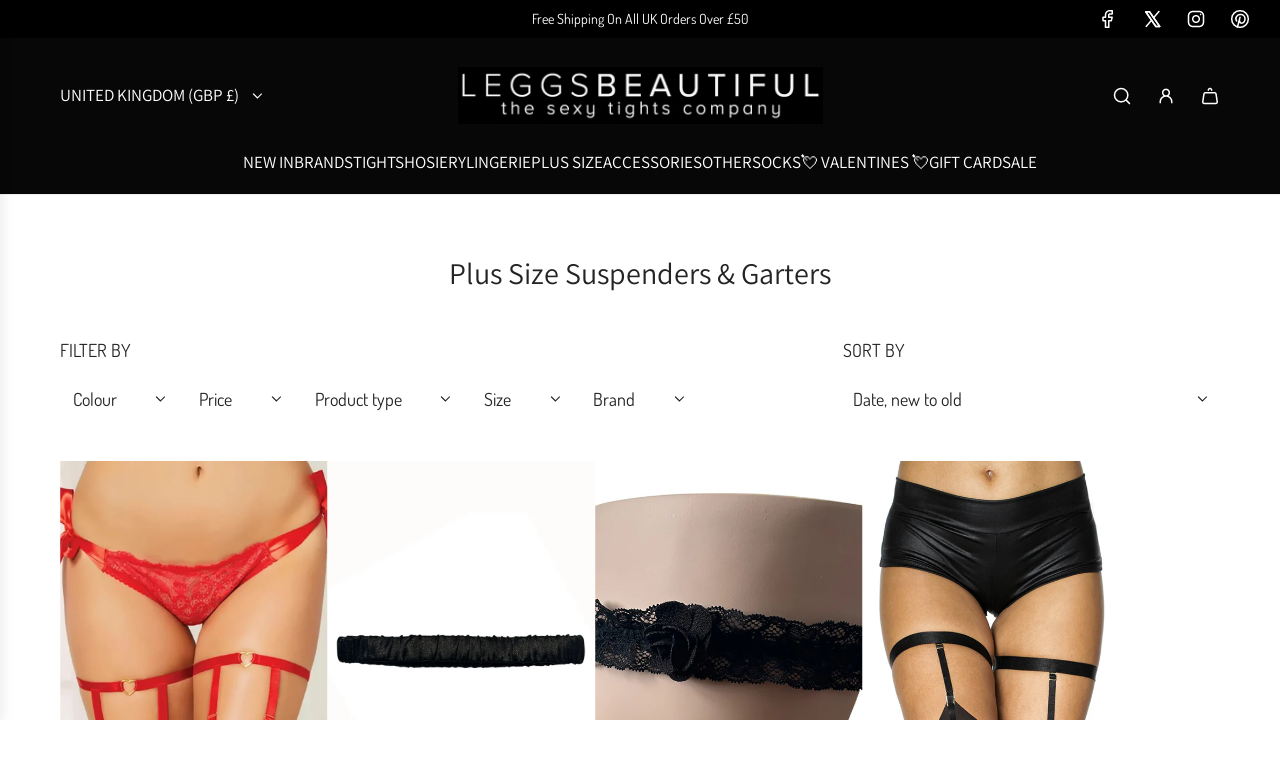

--- FILE ---
content_type: text/html; charset=utf-8
request_url: https://www.leggsbeautiful.com/collections/plus-size-suspenders-garters
body_size: 65812
content:
<!doctype html>
<html class="no-js" lang="en">
<head>
  <!-- Basic page needs ================================================== -->
  <meta charset="utf-8"><meta http-equiv="X-UA-Compatible" content="IE=edge">

  <link rel="preconnect" href="https://cdn.shopify.com" crossorigin><link rel="preconnect" href="https://fonts.shopifycdn.com" crossorigin><link href="//www.leggsbeautiful.com/cdn/shop/t/41/assets/swiper-bundle.min.css?v=127370101718424465871727858586" rel="stylesheet" type="text/css" media="all" />
  <link href="//www.leggsbeautiful.com/cdn/shop/t/41/assets/photoswipe.min.css?v=165459975419098386681727858586" rel="stylesheet" type="text/css" media="all" />
  <link href="//www.leggsbeautiful.com/cdn/shop/t/41/assets/theme.min.css?v=79441683619403658221727858586" rel="stylesheet" type="text/css" media="all" />
  <link href="//www.leggsbeautiful.com/cdn/shop/t/41/assets/custom.css?v=102493421877365237651727858586" rel="stylesheet" type="text/css" media="all" />

  
    <link href="//www.leggsbeautiful.com/cdn/shop/t/41/assets/animate.min.css?v=68297775102622399721727858586" rel="stylesheet" type="text/css" media="all" />
  

  
    <link href="//www.leggsbeautiful.com/cdn/shop/t/41/assets/fancybox.min.css?v=154448737273138728031727858586" rel="stylesheet" type="text/css" media="all" />
  

  
    <link rel="shortcut icon" href="//www.leggsbeautiful.com/cdn/shop/files/47781536-woman-legs-vector-icon.webp?crop=center&height=180&v=1662729317&width=180" type="image/png">
    <link rel="apple-touch-icon" sizes="180x180" href="//www.leggsbeautiful.com/cdn/shop/files/47781536-woman-legs-vector-icon.webp?crop=center&height=180&v=1662729317&width=180">
    <link rel="apple-touch-icon-precomposed" sizes="180x180" href="//www.leggsbeautiful.com/cdn/shop/files/47781536-woman-legs-vector-icon.webp?crop=center&height=180&v=1662729317&width=180">
    <link rel="icon" type="image/png" sizes="32x32" href="//www.leggsbeautiful.com/cdn/shop/files/47781536-woman-legs-vector-icon.webp?crop=center&height=32&v=1662729317&width=32">
    <link rel="icon" type="image/png" sizes="194x194" href="//www.leggsbeautiful.com/cdn/shop/files/47781536-woman-legs-vector-icon.webp?crop=center&height=194&v=1662729317&width=194">
    <link rel="icon" type="image/png" sizes="192x192" href="//www.leggsbeautiful.com/cdn/shop/files/47781536-woman-legs-vector-icon.webp?crop=center&height=192&v=1662729317&width=192">
    <link rel="icon" type="image/png" sizes="16x16" href="//www.leggsbeautiful.com/cdn/shop/files/47781536-woman-legs-vector-icon.webp?crop=center&height=16&v=1662729317&width=16">
  

    <link rel="preload" as="font" href="//www.leggsbeautiful.com/cdn/fonts/assistant/assistant_n4.9120912a469cad1cc292572851508ca49d12e768.woff2" type="font/woff2" crossorigin>
    

    <link rel="preload" as="font" href="//www.leggsbeautiful.com/cdn/fonts/dosis/dosis_n4.977e9084289f6e2f8ab186528d9d593792fcc4b3.woff2" type="font/woff2" crossorigin>
    
<!-- Title and description ================================================== -->
  <title>
    PLUS SIZE SUSPENDERS &amp; GARTERS-LEGGSBEAUTIFUL
  </title>

  
    <meta name="description" content="Sexy suspender belts in plus sizes, perfect for the curvy woman. Come take a peek.">
  

  <!-- Helpers ================================================== -->
  <!-- /snippets/social-meta-tags.liquid -->


<meta property="og:site_name" content="LEGGSBEAUTIFUL">
<meta property="og:url" content="https://www.leggsbeautiful.com/collections/plus-size-suspenders-garters">
<meta property="og:title" content="Plus Size Suspenders & Garters">
<meta property="og:type" content="product.group">
<meta property="og:description" content="Sexy suspender belts in plus sizes, perfect for the curvy woman. Come take a peek.">

<meta property="og:image" content="http:Liquid error (snippets/social-meta-tags line 8): invalid url input">
<meta property="og:image:alt" content="LEGGSBEAUTIFUL">
<meta property="og:image:secure_url" content="https:Liquid error (snippets/social-meta-tags line 9): invalid url input">


  <meta name="x:site" content="@LEGGSBEAUTIFUL">

<meta name="x:card" content="summary_large_image">
<meta name="x:title" content="Plus Size Suspenders & Garters">
<meta name="x:description" content="Sexy suspender belts in plus sizes, perfect for the curvy woman. Come take a peek.">

  <link rel="canonical" href="https://www.leggsbeautiful.com/collections/plus-size-suspenders-garters"/>
  <meta name="viewport" content="width=device-width, initial-scale=1, shrink-to-fit=no">
  <meta name="theme-color" content="#242424">

  <!-- CSS ================================================== -->
  <style>
/*============================================================================
  #Typography
==============================================================================*/






@font-face {
  font-family: Assistant;
  font-weight: 400;
  font-style: normal;
  font-display: swap;
  src: url("//www.leggsbeautiful.com/cdn/fonts/assistant/assistant_n4.9120912a469cad1cc292572851508ca49d12e768.woff2") format("woff2"),
       url("//www.leggsbeautiful.com/cdn/fonts/assistant/assistant_n4.6e9875ce64e0fefcd3f4446b7ec9036b3ddd2985.woff") format("woff");
}

@font-face {
  font-family: Dosis;
  font-weight: 400;
  font-style: normal;
  font-display: swap;
  src: url("//www.leggsbeautiful.com/cdn/fonts/dosis/dosis_n4.977e9084289f6e2f8ab186528d9d593792fcc4b3.woff2") format("woff2"),
       url("//www.leggsbeautiful.com/cdn/fonts/dosis/dosis_n4.ba934f995bb5ba536e3ff20a5c5c4a9e65b87a94.woff") format("woff");
}


  @font-face {
  font-family: Assistant;
  font-weight: 700;
  font-style: normal;
  font-display: swap;
  src: url("//www.leggsbeautiful.com/cdn/fonts/assistant/assistant_n7.bf44452348ec8b8efa3aa3068825305886b1c83c.woff2") format("woff2"),
       url("//www.leggsbeautiful.com/cdn/fonts/assistant/assistant_n7.0c887fee83f6b3bda822f1150b912c72da0f7b64.woff") format("woff");
}




  @font-face {
  font-family: Dosis;
  font-weight: 700;
  font-style: normal;
  font-display: swap;
  src: url("//www.leggsbeautiful.com/cdn/fonts/dosis/dosis_n7.6a9bbf1b5e668ef992ba639ca17bf02ed9a3dd5d.woff2") format("woff2"),
       url("//www.leggsbeautiful.com/cdn/fonts/dosis/dosis_n7.db86cc649942ba705d0a821ad6569210e452e55b.woff") format("woff");
}













/*============================================================================
  #General Variables
==============================================================================*/

:root {

  --font-weight-normal: 400;
  --font-weight-bold: 700;
  --font-weight-header-bold: 700;

  --header-font-stack: Assistant, sans-serif;
  --header-font-weight: 400;
  --header-font-style: normal;
  --header-text-size: 24;
  --header-text-size-px: 24px;
  --header-mobile-text-size-px: 22px;

  --header-font-case: uppercase;
  --header-font-size: 17;
  --header-font-size-px: 17px;

  --heading-spacing: 0.0em;
  --heading-line-height: 1.2;
  --heading-font-case: normal;
  --heading-font-stack: FontDrop;

  --body-font-stack: Dosis, sans-serif;
  --body-font-weight: 400;
  --body-font-style: normal;

  --button-font-stack: Assistant, sans-serif;
  --button-font-weight: 400;
  --button-font-style: normal;

  --label-font-stack: Dosis, sans-serif;
  --label-font-weight: 400;
  --label-font-style: normal;
  --label-font-case: uppercase;
  --label-spacing: 0px;

  --navigation-font-stack: Assistant, sans-serif;
  --navigation-font-weight: 400;
  --navigation-font-style: normal;
  --navigation-font-letter-spacing: 0;

  --base-font-size-int: 18;
  --base-font-size: 18px;

  --body-font-size-12-to-em: 0.67em;
  --body-font-size-16-to-em: 0.89em;
  --body-font-size-22-to-em: 1.22em;
  --body-font-size-28-to-em: 1.56em;
  --body-font-size-36-to-em: 2.0em;

  /* Heading Sizes */

  
  --h1-size: 30px;
  --h2-size: 24px;
  --h3-size: 21px;
  --h4-size: 18px;
  --h5-size: 16px;
  --h6-size: 16px;

  --sale-badge-color: #040404;
  --sold-out-badge-color: #494949;
  --custom-badge-color: #494949;
  --preorder-badge-color: #494949;
  --badge-font-color: #ffffff;

  --primary-btn-text-color: #fff;
  --primary-btn-text-color-opacity50: rgba(255, 255, 255, 0.5);
  --primary-btn-bg-color: #242424;
  --primary-btn-bg-color-opacity50: rgba(36, 36, 36, 0.5);

  --button-text-case: none;
  --button-font-size: 12;
  --button-font-size-px: 12px;
  --button-text-spacing-px: 1px;

  
    --text-line-clamp: 2;
  

  

  --text-color: #242424;
  --text-color-lighten5: #313131;
  --text-color-lighten70: #d7d7d7;
  --text-color-transparent05: rgba(36, 36, 36, 0.05);
  --text-color-transparent10: rgba(36, 36, 36, 0.1);
  --text-color-transparent15: rgba(36, 36, 36, 0.15);
  --text-color-transparent25: rgba(36, 36, 36, 0.25);
  --text-color-transparent30: rgba(36, 36, 36, 0.3);
  --text-color-transparent40: rgba(36, 36, 36, 0.4);
  --text-color-transparent50: rgba(36, 36, 36, 0.5);
  --text-color-transparent5: rgba(36, 36, 36, 0.5);
  --text-color-transparent6: rgba(36, 36, 36, 0.6);
  --text-color-transparent7: rgba(36, 36, 36, 0.7);
  --text-color-transparent8: rgba(36, 36, 36, 0.8);

  
    --heading-xl-font-size: 24px;
    --heading-l-font-size: 22px;
    --subheading-font-size: 16px;
  

  
    --small-body-font-size: 14px;
  

  --link-color: #242424;
  --on-sale-color: #ca1818;

  --body-color: #ffffff;
  --body-color-darken10: #e6e6e6;
  --body-color-transparent00: rgba(255, 255, 255, 0);
  --body-color-transparent50: rgba(255, 255, 255, 0.5);
  --body-color-transparent90: rgba(255, 255, 255, 0.9);

  --body-secondary-color: #ffffff;
  --body-secondary-color-transparent00: rgba(255, 255, 255, 0);
  --body-secondary-color-darken05: #f2f2f2;

  --color-primary-background: #ffffff;
  --color-primary-background-rgb: 255, 255, 255;
  --color-secondary-background: #ffffff;

  --border-color: rgba(36, 36, 36, 0.25);
  --link-border-color: rgba(36, 36, 36, 0.5);
  --border-color-darken10: #0a0a0a;

  --header-color: #070707;
  --header-color-darken5: #000000;

  --header-border-color: #eeeeee;

  --announcement-text-size: 14px;
  --announcement-text-spacing: 0px;

  --logo-font-size: 18px;

  --overlay-header-text-color: #040404;
  --nav-text-color: #fff;
  --nav-text-color-transparent10: rgba(255, 255, 255, 0.1);
  --nav-text-color-transparent30: rgba(255, 255, 255, 0.3);
  --nav-text-hover: #BEBEBE;

  --color-scheme-light-background: #070707;
  --color-scheme-light-background-transparent50: rgba(7, 7, 7, 0.5);
  --color-scheme-light-background-lighten5: #141414;
  --color-scheme-light-background-rgb: 7, 7, 7;
  --color-scheme-light-text: #656565;
  --color-scheme-light-text-transparent10: rgba(101, 101, 101, 0.1);
  --color-scheme-light-text-transparent25: rgba(101, 101, 101, 0.25);
  --color-scheme-light-text-transparent40: rgba(101, 101, 101, 0.4);
  --color-scheme-light-text-transparent50: rgba(101, 101, 101, 0.5);
  --color-scheme-light-text-transparent60: rgba(101, 101, 101, 0.6);

  --color-scheme-feature-background: #ffffff;
  --color-scheme-feature-background-transparent50: rgba(255, 255, 255, 0.5);
  --color-scheme-feature-background-lighten5: #ffffff;
  --color-scheme-feature-background-rgb: 255, 255, 255;
  --color-scheme-feature-text: #414141;
  --color-scheme-feature-text-transparent10: rgba(65, 65, 65, 0.1);
  --color-scheme-feature-text-transparent25: rgba(65, 65, 65, 0.25);
  --color-scheme-feature-text-transparent40: rgba(65, 65, 65, 0.4);
  --color-scheme-feature-text-transparent50: rgba(65, 65, 65, 0.5);
  --color-scheme-feature-text-transparent60: rgba(65, 65, 65, 0.6);

  --homepage-sections-accent-secondary-color-transparent60: rgba(65, 65, 65, 0.6);

  --color-scheme-dark-background: #333333;
  --color-scheme-dark-background-transparent50: rgba(51, 51, 51, 0.5);
  --color-scheme-dark-background-rgb: 51, 51, 51;
  --color-scheme-dark-text: #f3f3f3;
  --color-scheme-dark-text-transparent10: rgba(243, 243, 243, 0.1);
  --color-scheme-dark-text-transparent25: rgba(243, 243, 243, 0.25);
  --color-scheme-dark-text-transparent40: rgba(243, 243, 243, 0.4);
  --color-scheme-dark-text-transparent50: rgba(243, 243, 243, 0.5);
  --color-scheme-dark-text-transparent60: rgba(243, 243, 243, 0.6);

  --filter-bg-color: rgba(36, 36, 36, 0.1);

  --menu-drawer-color: #ffffff;
  --menu-drawer-color-darken5: #f2f2f2;
  --menu-drawer-text-color: #242424;
  --menu-drawer-text-color-transparent10: rgba(36, 36, 36, 0.1);
  --menu-drawer-text-color-transparent30: rgba(36, 36, 36, 0.3);
  --menu-drawer-border-color: rgba(36, 36, 36, 0.25);
  --menu-drawer-text-hover-color: #9F9F9F;

  --cart-drawer-color: #fff;
  --cart-drawer-text-color: #242424;
  --cart-drawer-text-color-transparent10: rgba(36, 36, 36, 0.1);
  --cart-drawer-text-color-transparent25: rgba(36, 36, 36, 0.25);
  --cart-drawer-text-color-transparent50: rgba(36, 36, 36, 0.5);
  --cart-drawer-text-color-lighten10: #3e3e3e;
  --cart-drawer-border-color: rgba(36, 36, 36, 0.25);

  --fancybox-overlay: url('//www.leggsbeautiful.com/cdn/shop/t/41/assets/fancybox_overlay.png?v=61793926319831825281727858586');

  --success-color: #28a745;
  --error-color: #DC3545;
  --warning-color: #EB9247;

  /* Shop Pay Installments variables */
  --color-body: #ffffff;
  --color-bg: #ffffff;
}
</style>

  <style data-shopify>
    *,
    *::before,
    *::after {
      box-sizing: inherit;
    }

    html {
      box-sizing: border-box;
      background-color: var(--body-color);
      height: 100%;
      margin: 0;
    }

    body {
      background-color: var(--body-color);
      min-height: 100%;
      margin: 0;
      display: grid;
      grid-template-rows: auto auto 1fr auto;
      grid-template-columns: 100%;
      overflow-x: hidden;
    }

    .sr-only {
      position: absolute;
      width: 1px;
      height: 1px;
      padding: 0;
      margin: -1px;
      overflow: hidden;
      clip: rect(0, 0, 0, 0);
      border: 0;
    }

    .sr-only-focusable:active, .sr-only-focusable:focus {
      position: static;
      width: auto;
      height: auto;
      margin: 0;
      overflow: visible;
      clip: auto;
    }
  </style>

  <!-- Header hook for plugins ================================================== -->
  <script>window.performance && window.performance.mark && window.performance.mark('shopify.content_for_header.start');</script><meta name="google-site-verification" content="4ogOax21Z6sbcUvR5FwhU9q9t3Y0boAaAOls6mbzJpE">
<meta id="shopify-digital-wallet" name="shopify-digital-wallet" content="/16979293/digital_wallets/dialog">
<meta name="shopify-checkout-api-token" content="a75a60f643d938b5136591b5e755a9b8">
<link rel="alternate" type="application/atom+xml" title="Feed" href="/collections/plus-size-suspenders-garters.atom" />
<link rel="alternate" hreflang="x-default" href="https://www.leggsbeautiful.com/collections/plus-size-suspenders-garters">
<link rel="alternate" hreflang="en" href="https://www.leggsbeautiful.com/collections/plus-size-suspenders-garters">
<link rel="alternate" hreflang="en-IE" href="https://www.leggsbeautiful.com/en-ie/collections/plus-size-suspenders-garters">
<link rel="alternate" type="application/json+oembed" href="https://www.leggsbeautiful.com/collections/plus-size-suspenders-garters.oembed">
<script async="async" src="/checkouts/internal/preloads.js?locale=en-GB"></script>
<link rel="preconnect" href="https://shop.app" crossorigin="anonymous">
<script async="async" src="https://shop.app/checkouts/internal/preloads.js?locale=en-GB&shop_id=16979293" crossorigin="anonymous"></script>
<script id="apple-pay-shop-capabilities" type="application/json">{"shopId":16979293,"countryCode":"GB","currencyCode":"GBP","merchantCapabilities":["supports3DS"],"merchantId":"gid:\/\/shopify\/Shop\/16979293","merchantName":"LEGGSBEAUTIFUL","requiredBillingContactFields":["postalAddress","email","phone"],"requiredShippingContactFields":["postalAddress","email","phone"],"shippingType":"shipping","supportedNetworks":["visa","maestro","masterCard","amex","discover","elo"],"total":{"type":"pending","label":"LEGGSBEAUTIFUL","amount":"1.00"},"shopifyPaymentsEnabled":true,"supportsSubscriptions":true}</script>
<script id="shopify-features" type="application/json">{"accessToken":"a75a60f643d938b5136591b5e755a9b8","betas":["rich-media-storefront-analytics"],"domain":"www.leggsbeautiful.com","predictiveSearch":true,"shopId":16979293,"locale":"en"}</script>
<script>var Shopify = Shopify || {};
Shopify.shop = "leggsbeautiful-belle.myshopify.com";
Shopify.locale = "en";
Shopify.currency = {"active":"GBP","rate":"1.0"};
Shopify.country = "GB";
Shopify.theme = {"name":"Envy version 33.2.0 | Eight 02\/10","id":173205291383,"schema_name":"Envy","schema_version":"33.2.0","theme_store_id":411,"role":"main"};
Shopify.theme.handle = "null";
Shopify.theme.style = {"id":null,"handle":null};
Shopify.cdnHost = "www.leggsbeautiful.com/cdn";
Shopify.routes = Shopify.routes || {};
Shopify.routes.root = "/";</script>
<script type="module">!function(o){(o.Shopify=o.Shopify||{}).modules=!0}(window);</script>
<script>!function(o){function n(){var o=[];function n(){o.push(Array.prototype.slice.apply(arguments))}return n.q=o,n}var t=o.Shopify=o.Shopify||{};t.loadFeatures=n(),t.autoloadFeatures=n()}(window);</script>
<script>
  window.ShopifyPay = window.ShopifyPay || {};
  window.ShopifyPay.apiHost = "shop.app\/pay";
  window.ShopifyPay.redirectState = null;
</script>
<script id="shop-js-analytics" type="application/json">{"pageType":"collection"}</script>
<script defer="defer" async type="module" src="//www.leggsbeautiful.com/cdn/shopifycloud/shop-js/modules/v2/client.init-shop-cart-sync_BN7fPSNr.en.esm.js"></script>
<script defer="defer" async type="module" src="//www.leggsbeautiful.com/cdn/shopifycloud/shop-js/modules/v2/chunk.common_Cbph3Kss.esm.js"></script>
<script defer="defer" async type="module" src="//www.leggsbeautiful.com/cdn/shopifycloud/shop-js/modules/v2/chunk.modal_DKumMAJ1.esm.js"></script>
<script type="module">
  await import("//www.leggsbeautiful.com/cdn/shopifycloud/shop-js/modules/v2/client.init-shop-cart-sync_BN7fPSNr.en.esm.js");
await import("//www.leggsbeautiful.com/cdn/shopifycloud/shop-js/modules/v2/chunk.common_Cbph3Kss.esm.js");
await import("//www.leggsbeautiful.com/cdn/shopifycloud/shop-js/modules/v2/chunk.modal_DKumMAJ1.esm.js");

  window.Shopify.SignInWithShop?.initShopCartSync?.({"fedCMEnabled":true,"windoidEnabled":true});

</script>
<script>
  window.Shopify = window.Shopify || {};
  if (!window.Shopify.featureAssets) window.Shopify.featureAssets = {};
  window.Shopify.featureAssets['shop-js'] = {"shop-cart-sync":["modules/v2/client.shop-cart-sync_CJVUk8Jm.en.esm.js","modules/v2/chunk.common_Cbph3Kss.esm.js","modules/v2/chunk.modal_DKumMAJ1.esm.js"],"init-fed-cm":["modules/v2/client.init-fed-cm_7Fvt41F4.en.esm.js","modules/v2/chunk.common_Cbph3Kss.esm.js","modules/v2/chunk.modal_DKumMAJ1.esm.js"],"init-shop-email-lookup-coordinator":["modules/v2/client.init-shop-email-lookup-coordinator_Cc088_bR.en.esm.js","modules/v2/chunk.common_Cbph3Kss.esm.js","modules/v2/chunk.modal_DKumMAJ1.esm.js"],"init-windoid":["modules/v2/client.init-windoid_hPopwJRj.en.esm.js","modules/v2/chunk.common_Cbph3Kss.esm.js","modules/v2/chunk.modal_DKumMAJ1.esm.js"],"shop-button":["modules/v2/client.shop-button_B0jaPSNF.en.esm.js","modules/v2/chunk.common_Cbph3Kss.esm.js","modules/v2/chunk.modal_DKumMAJ1.esm.js"],"shop-cash-offers":["modules/v2/client.shop-cash-offers_DPIskqss.en.esm.js","modules/v2/chunk.common_Cbph3Kss.esm.js","modules/v2/chunk.modal_DKumMAJ1.esm.js"],"shop-toast-manager":["modules/v2/client.shop-toast-manager_CK7RT69O.en.esm.js","modules/v2/chunk.common_Cbph3Kss.esm.js","modules/v2/chunk.modal_DKumMAJ1.esm.js"],"init-shop-cart-sync":["modules/v2/client.init-shop-cart-sync_BN7fPSNr.en.esm.js","modules/v2/chunk.common_Cbph3Kss.esm.js","modules/v2/chunk.modal_DKumMAJ1.esm.js"],"init-customer-accounts-sign-up":["modules/v2/client.init-customer-accounts-sign-up_CfPf4CXf.en.esm.js","modules/v2/client.shop-login-button_DeIztwXF.en.esm.js","modules/v2/chunk.common_Cbph3Kss.esm.js","modules/v2/chunk.modal_DKumMAJ1.esm.js"],"pay-button":["modules/v2/client.pay-button_CgIwFSYN.en.esm.js","modules/v2/chunk.common_Cbph3Kss.esm.js","modules/v2/chunk.modal_DKumMAJ1.esm.js"],"init-customer-accounts":["modules/v2/client.init-customer-accounts_DQ3x16JI.en.esm.js","modules/v2/client.shop-login-button_DeIztwXF.en.esm.js","modules/v2/chunk.common_Cbph3Kss.esm.js","modules/v2/chunk.modal_DKumMAJ1.esm.js"],"avatar":["modules/v2/client.avatar_BTnouDA3.en.esm.js"],"init-shop-for-new-customer-accounts":["modules/v2/client.init-shop-for-new-customer-accounts_CsZy_esa.en.esm.js","modules/v2/client.shop-login-button_DeIztwXF.en.esm.js","modules/v2/chunk.common_Cbph3Kss.esm.js","modules/v2/chunk.modal_DKumMAJ1.esm.js"],"shop-follow-button":["modules/v2/client.shop-follow-button_BRMJjgGd.en.esm.js","modules/v2/chunk.common_Cbph3Kss.esm.js","modules/v2/chunk.modal_DKumMAJ1.esm.js"],"checkout-modal":["modules/v2/client.checkout-modal_B9Drz_yf.en.esm.js","modules/v2/chunk.common_Cbph3Kss.esm.js","modules/v2/chunk.modal_DKumMAJ1.esm.js"],"shop-login-button":["modules/v2/client.shop-login-button_DeIztwXF.en.esm.js","modules/v2/chunk.common_Cbph3Kss.esm.js","modules/v2/chunk.modal_DKumMAJ1.esm.js"],"lead-capture":["modules/v2/client.lead-capture_DXYzFM3R.en.esm.js","modules/v2/chunk.common_Cbph3Kss.esm.js","modules/v2/chunk.modal_DKumMAJ1.esm.js"],"shop-login":["modules/v2/client.shop-login_CA5pJqmO.en.esm.js","modules/v2/chunk.common_Cbph3Kss.esm.js","modules/v2/chunk.modal_DKumMAJ1.esm.js"],"payment-terms":["modules/v2/client.payment-terms_BxzfvcZJ.en.esm.js","modules/v2/chunk.common_Cbph3Kss.esm.js","modules/v2/chunk.modal_DKumMAJ1.esm.js"]};
</script>
<script>(function() {
  var isLoaded = false;
  function asyncLoad() {
    if (isLoaded) return;
    isLoaded = true;
    var urls = ["https:\/\/whatschat.shopiapps.in\/script\/sp-whatsapp-app.js?version=1.0\u0026shop=leggsbeautiful-belle.myshopify.com","https:\/\/s3.eu-west-1.amazonaws.com\/production-klarna-il-shopify-osm\/8e755f2cd988b06805d774c109e399b50f734eee\/leggsbeautiful-belle.myshopify.com-1727877199841.js?shop=leggsbeautiful-belle.myshopify.com"];
    for (var i = 0; i < urls.length; i++) {
      var s = document.createElement('script');
      s.type = 'text/javascript';
      s.async = true;
      s.src = urls[i];
      var x = document.getElementsByTagName('script')[0];
      x.parentNode.insertBefore(s, x);
    }
  };
  if(window.attachEvent) {
    window.attachEvent('onload', asyncLoad);
  } else {
    window.addEventListener('load', asyncLoad, false);
  }
})();</script>
<script id="__st">var __st={"a":16979293,"offset":0,"reqid":"7ef3f69b-1dcd-49be-b24d-4b955bd65d32-1769824524","pageurl":"www.leggsbeautiful.com\/collections\/plus-size-suspenders-garters","u":"23209a0217b9","p":"collection","rtyp":"collection","rid":306972865};</script>
<script>window.ShopifyPaypalV4VisibilityTracking = true;</script>
<script id="captcha-bootstrap">!function(){'use strict';const t='contact',e='account',n='new_comment',o=[[t,t],['blogs',n],['comments',n],[t,'customer']],c=[[e,'customer_login'],[e,'guest_login'],[e,'recover_customer_password'],[e,'create_customer']],r=t=>t.map((([t,e])=>`form[action*='/${t}']:not([data-nocaptcha='true']) input[name='form_type'][value='${e}']`)).join(','),a=t=>()=>t?[...document.querySelectorAll(t)].map((t=>t.form)):[];function s(){const t=[...o],e=r(t);return a(e)}const i='password',u='form_key',d=['recaptcha-v3-token','g-recaptcha-response','h-captcha-response',i],f=()=>{try{return window.sessionStorage}catch{return}},m='__shopify_v',_=t=>t.elements[u];function p(t,e,n=!1){try{const o=window.sessionStorage,c=JSON.parse(o.getItem(e)),{data:r}=function(t){const{data:e,action:n}=t;return t[m]||n?{data:e,action:n}:{data:t,action:n}}(c);for(const[e,n]of Object.entries(r))t.elements[e]&&(t.elements[e].value=n);n&&o.removeItem(e)}catch(o){console.error('form repopulation failed',{error:o})}}const l='form_type',E='cptcha';function T(t){t.dataset[E]=!0}const w=window,h=w.document,L='Shopify',v='ce_forms',y='captcha';let A=!1;((t,e)=>{const n=(g='f06e6c50-85a8-45c8-87d0-21a2b65856fe',I='https://cdn.shopify.com/shopifycloud/storefront-forms-hcaptcha/ce_storefront_forms_captcha_hcaptcha.v1.5.2.iife.js',D={infoText:'Protected by hCaptcha',privacyText:'Privacy',termsText:'Terms'},(t,e,n)=>{const o=w[L][v],c=o.bindForm;if(c)return c(t,g,e,D).then(n);var r;o.q.push([[t,g,e,D],n]),r=I,A||(h.body.append(Object.assign(h.createElement('script'),{id:'captcha-provider',async:!0,src:r})),A=!0)});var g,I,D;w[L]=w[L]||{},w[L][v]=w[L][v]||{},w[L][v].q=[],w[L][y]=w[L][y]||{},w[L][y].protect=function(t,e){n(t,void 0,e),T(t)},Object.freeze(w[L][y]),function(t,e,n,w,h,L){const[v,y,A,g]=function(t,e,n){const i=e?o:[],u=t?c:[],d=[...i,...u],f=r(d),m=r(i),_=r(d.filter((([t,e])=>n.includes(e))));return[a(f),a(m),a(_),s()]}(w,h,L),I=t=>{const e=t.target;return e instanceof HTMLFormElement?e:e&&e.form},D=t=>v().includes(t);t.addEventListener('submit',(t=>{const e=I(t);if(!e)return;const n=D(e)&&!e.dataset.hcaptchaBound&&!e.dataset.recaptchaBound,o=_(e),c=g().includes(e)&&(!o||!o.value);(n||c)&&t.preventDefault(),c&&!n&&(function(t){try{if(!f())return;!function(t){const e=f();if(!e)return;const n=_(t);if(!n)return;const o=n.value;o&&e.removeItem(o)}(t);const e=Array.from(Array(32),(()=>Math.random().toString(36)[2])).join('');!function(t,e){_(t)||t.append(Object.assign(document.createElement('input'),{type:'hidden',name:u})),t.elements[u].value=e}(t,e),function(t,e){const n=f();if(!n)return;const o=[...t.querySelectorAll(`input[type='${i}']`)].map((({name:t})=>t)),c=[...d,...o],r={};for(const[a,s]of new FormData(t).entries())c.includes(a)||(r[a]=s);n.setItem(e,JSON.stringify({[m]:1,action:t.action,data:r}))}(t,e)}catch(e){console.error('failed to persist form',e)}}(e),e.submit())}));const S=(t,e)=>{t&&!t.dataset[E]&&(n(t,e.some((e=>e===t))),T(t))};for(const o of['focusin','change'])t.addEventListener(o,(t=>{const e=I(t);D(e)&&S(e,y())}));const B=e.get('form_key'),M=e.get(l),P=B&&M;t.addEventListener('DOMContentLoaded',(()=>{const t=y();if(P)for(const e of t)e.elements[l].value===M&&p(e,B);[...new Set([...A(),...v().filter((t=>'true'===t.dataset.shopifyCaptcha))])].forEach((e=>S(e,t)))}))}(h,new URLSearchParams(w.location.search),n,t,e,['guest_login'])})(!0,!0)}();</script>
<script integrity="sha256-4kQ18oKyAcykRKYeNunJcIwy7WH5gtpwJnB7kiuLZ1E=" data-source-attribution="shopify.loadfeatures" defer="defer" src="//www.leggsbeautiful.com/cdn/shopifycloud/storefront/assets/storefront/load_feature-a0a9edcb.js" crossorigin="anonymous"></script>
<script crossorigin="anonymous" defer="defer" src="//www.leggsbeautiful.com/cdn/shopifycloud/storefront/assets/shopify_pay/storefront-65b4c6d7.js?v=20250812"></script>
<script data-source-attribution="shopify.dynamic_checkout.dynamic.init">var Shopify=Shopify||{};Shopify.PaymentButton=Shopify.PaymentButton||{isStorefrontPortableWallets:!0,init:function(){window.Shopify.PaymentButton.init=function(){};var t=document.createElement("script");t.src="https://www.leggsbeautiful.com/cdn/shopifycloud/portable-wallets/latest/portable-wallets.en.js",t.type="module",document.head.appendChild(t)}};
</script>
<script data-source-attribution="shopify.dynamic_checkout.buyer_consent">
  function portableWalletsHideBuyerConsent(e){var t=document.getElementById("shopify-buyer-consent"),n=document.getElementById("shopify-subscription-policy-button");t&&n&&(t.classList.add("hidden"),t.setAttribute("aria-hidden","true"),n.removeEventListener("click",e))}function portableWalletsShowBuyerConsent(e){var t=document.getElementById("shopify-buyer-consent"),n=document.getElementById("shopify-subscription-policy-button");t&&n&&(t.classList.remove("hidden"),t.removeAttribute("aria-hidden"),n.addEventListener("click",e))}window.Shopify?.PaymentButton&&(window.Shopify.PaymentButton.hideBuyerConsent=portableWalletsHideBuyerConsent,window.Shopify.PaymentButton.showBuyerConsent=portableWalletsShowBuyerConsent);
</script>
<script data-source-attribution="shopify.dynamic_checkout.cart.bootstrap">document.addEventListener("DOMContentLoaded",(function(){function t(){return document.querySelector("shopify-accelerated-checkout-cart, shopify-accelerated-checkout")}if(t())Shopify.PaymentButton.init();else{new MutationObserver((function(e,n){t()&&(Shopify.PaymentButton.init(),n.disconnect())})).observe(document.body,{childList:!0,subtree:!0})}}));
</script>
<script id='scb4127' type='text/javascript' async='' src='https://www.leggsbeautiful.com/cdn/shopifycloud/privacy-banner/storefront-banner.js'></script><link id="shopify-accelerated-checkout-styles" rel="stylesheet" media="screen" href="https://www.leggsbeautiful.com/cdn/shopifycloud/portable-wallets/latest/accelerated-checkout-backwards-compat.css" crossorigin="anonymous">
<style id="shopify-accelerated-checkout-cart">
        #shopify-buyer-consent {
  margin-top: 1em;
  display: inline-block;
  width: 100%;
}

#shopify-buyer-consent.hidden {
  display: none;
}

#shopify-subscription-policy-button {
  background: none;
  border: none;
  padding: 0;
  text-decoration: underline;
  font-size: inherit;
  cursor: pointer;
}

#shopify-subscription-policy-button::before {
  box-shadow: none;
}

      </style>

<script>window.performance && window.performance.mark && window.performance.mark('shopify.content_for_header.end');</script>

  <script defer src="//www.leggsbeautiful.com/cdn/shop/t/41/assets/eventBus.js?v=100401504747444416941727858586"></script>

  <script type="text/javascript">
		window.wetheme = {
			name: 'Flow',
			webcomponentRegistry: {
        registry: {},
				checkScriptLoaded: function(key) {
					return window.wetheme.webcomponentRegistry.registry[key] ? true : false
				},
        register: function(registration) {
            if(!window.wetheme.webcomponentRegistry.checkScriptLoaded(registration.key)) {
              window.wetheme.webcomponentRegistry.registry[registration.key] = registration
            }
        }
      }
    };
	</script>

  

  

  <script>document.documentElement.className = document.documentElement.className.replace('no-js', 'js');</script>
<link href="https://monorail-edge.shopifysvc.com" rel="dns-prefetch">
<script>(function(){if ("sendBeacon" in navigator && "performance" in window) {try {var session_token_from_headers = performance.getEntriesByType('navigation')[0].serverTiming.find(x => x.name == '_s').description;} catch {var session_token_from_headers = undefined;}var session_cookie_matches = document.cookie.match(/_shopify_s=([^;]*)/);var session_token_from_cookie = session_cookie_matches && session_cookie_matches.length === 2 ? session_cookie_matches[1] : "";var session_token = session_token_from_headers || session_token_from_cookie || "";function handle_abandonment_event(e) {var entries = performance.getEntries().filter(function(entry) {return /monorail-edge.shopifysvc.com/.test(entry.name);});if (!window.abandonment_tracked && entries.length === 0) {window.abandonment_tracked = true;var currentMs = Date.now();var navigation_start = performance.timing.navigationStart;var payload = {shop_id: 16979293,url: window.location.href,navigation_start,duration: currentMs - navigation_start,session_token,page_type: "collection"};window.navigator.sendBeacon("https://monorail-edge.shopifysvc.com/v1/produce", JSON.stringify({schema_id: "online_store_buyer_site_abandonment/1.1",payload: payload,metadata: {event_created_at_ms: currentMs,event_sent_at_ms: currentMs}}));}}window.addEventListener('pagehide', handle_abandonment_event);}}());</script>
<script id="web-pixels-manager-setup">(function e(e,d,r,n,o){if(void 0===o&&(o={}),!Boolean(null===(a=null===(i=window.Shopify)||void 0===i?void 0:i.analytics)||void 0===a?void 0:a.replayQueue)){var i,a;window.Shopify=window.Shopify||{};var t=window.Shopify;t.analytics=t.analytics||{};var s=t.analytics;s.replayQueue=[],s.publish=function(e,d,r){return s.replayQueue.push([e,d,r]),!0};try{self.performance.mark("wpm:start")}catch(e){}var l=function(){var e={modern:/Edge?\/(1{2}[4-9]|1[2-9]\d|[2-9]\d{2}|\d{4,})\.\d+(\.\d+|)|Firefox\/(1{2}[4-9]|1[2-9]\d|[2-9]\d{2}|\d{4,})\.\d+(\.\d+|)|Chrom(ium|e)\/(9{2}|\d{3,})\.\d+(\.\d+|)|(Maci|X1{2}).+ Version\/(15\.\d+|(1[6-9]|[2-9]\d|\d{3,})\.\d+)([,.]\d+|)( \(\w+\)|)( Mobile\/\w+|) Safari\/|Chrome.+OPR\/(9{2}|\d{3,})\.\d+\.\d+|(CPU[ +]OS|iPhone[ +]OS|CPU[ +]iPhone|CPU IPhone OS|CPU iPad OS)[ +]+(15[._]\d+|(1[6-9]|[2-9]\d|\d{3,})[._]\d+)([._]\d+|)|Android:?[ /-](13[3-9]|1[4-9]\d|[2-9]\d{2}|\d{4,})(\.\d+|)(\.\d+|)|Android.+Firefox\/(13[5-9]|1[4-9]\d|[2-9]\d{2}|\d{4,})\.\d+(\.\d+|)|Android.+Chrom(ium|e)\/(13[3-9]|1[4-9]\d|[2-9]\d{2}|\d{4,})\.\d+(\.\d+|)|SamsungBrowser\/([2-9]\d|\d{3,})\.\d+/,legacy:/Edge?\/(1[6-9]|[2-9]\d|\d{3,})\.\d+(\.\d+|)|Firefox\/(5[4-9]|[6-9]\d|\d{3,})\.\d+(\.\d+|)|Chrom(ium|e)\/(5[1-9]|[6-9]\d|\d{3,})\.\d+(\.\d+|)([\d.]+$|.*Safari\/(?![\d.]+ Edge\/[\d.]+$))|(Maci|X1{2}).+ Version\/(10\.\d+|(1[1-9]|[2-9]\d|\d{3,})\.\d+)([,.]\d+|)( \(\w+\)|)( Mobile\/\w+|) Safari\/|Chrome.+OPR\/(3[89]|[4-9]\d|\d{3,})\.\d+\.\d+|(CPU[ +]OS|iPhone[ +]OS|CPU[ +]iPhone|CPU IPhone OS|CPU iPad OS)[ +]+(10[._]\d+|(1[1-9]|[2-9]\d|\d{3,})[._]\d+)([._]\d+|)|Android:?[ /-](13[3-9]|1[4-9]\d|[2-9]\d{2}|\d{4,})(\.\d+|)(\.\d+|)|Mobile Safari.+OPR\/([89]\d|\d{3,})\.\d+\.\d+|Android.+Firefox\/(13[5-9]|1[4-9]\d|[2-9]\d{2}|\d{4,})\.\d+(\.\d+|)|Android.+Chrom(ium|e)\/(13[3-9]|1[4-9]\d|[2-9]\d{2}|\d{4,})\.\d+(\.\d+|)|Android.+(UC? ?Browser|UCWEB|U3)[ /]?(15\.([5-9]|\d{2,})|(1[6-9]|[2-9]\d|\d{3,})\.\d+)\.\d+|SamsungBrowser\/(5\.\d+|([6-9]|\d{2,})\.\d+)|Android.+MQ{2}Browser\/(14(\.(9|\d{2,})|)|(1[5-9]|[2-9]\d|\d{3,})(\.\d+|))(\.\d+|)|K[Aa][Ii]OS\/(3\.\d+|([4-9]|\d{2,})\.\d+)(\.\d+|)/},d=e.modern,r=e.legacy,n=navigator.userAgent;return n.match(d)?"modern":n.match(r)?"legacy":"unknown"}(),u="modern"===l?"modern":"legacy",c=(null!=n?n:{modern:"",legacy:""})[u],f=function(e){return[e.baseUrl,"/wpm","/b",e.hashVersion,"modern"===e.buildTarget?"m":"l",".js"].join("")}({baseUrl:d,hashVersion:r,buildTarget:u}),m=function(e){var d=e.version,r=e.bundleTarget,n=e.surface,o=e.pageUrl,i=e.monorailEndpoint;return{emit:function(e){var a=e.status,t=e.errorMsg,s=(new Date).getTime(),l=JSON.stringify({metadata:{event_sent_at_ms:s},events:[{schema_id:"web_pixels_manager_load/3.1",payload:{version:d,bundle_target:r,page_url:o,status:a,surface:n,error_msg:t},metadata:{event_created_at_ms:s}}]});if(!i)return console&&console.warn&&console.warn("[Web Pixels Manager] No Monorail endpoint provided, skipping logging."),!1;try{return self.navigator.sendBeacon.bind(self.navigator)(i,l)}catch(e){}var u=new XMLHttpRequest;try{return u.open("POST",i,!0),u.setRequestHeader("Content-Type","text/plain"),u.send(l),!0}catch(e){return console&&console.warn&&console.warn("[Web Pixels Manager] Got an unhandled error while logging to Monorail."),!1}}}}({version:r,bundleTarget:l,surface:e.surface,pageUrl:self.location.href,monorailEndpoint:e.monorailEndpoint});try{o.browserTarget=l,function(e){var d=e.src,r=e.async,n=void 0===r||r,o=e.onload,i=e.onerror,a=e.sri,t=e.scriptDataAttributes,s=void 0===t?{}:t,l=document.createElement("script"),u=document.querySelector("head"),c=document.querySelector("body");if(l.async=n,l.src=d,a&&(l.integrity=a,l.crossOrigin="anonymous"),s)for(var f in s)if(Object.prototype.hasOwnProperty.call(s,f))try{l.dataset[f]=s[f]}catch(e){}if(o&&l.addEventListener("load",o),i&&l.addEventListener("error",i),u)u.appendChild(l);else{if(!c)throw new Error("Did not find a head or body element to append the script");c.appendChild(l)}}({src:f,async:!0,onload:function(){if(!function(){var e,d;return Boolean(null===(d=null===(e=window.Shopify)||void 0===e?void 0:e.analytics)||void 0===d?void 0:d.initialized)}()){var d=window.webPixelsManager.init(e)||void 0;if(d){var r=window.Shopify.analytics;r.replayQueue.forEach((function(e){var r=e[0],n=e[1],o=e[2];d.publishCustomEvent(r,n,o)})),r.replayQueue=[],r.publish=d.publishCustomEvent,r.visitor=d.visitor,r.initialized=!0}}},onerror:function(){return m.emit({status:"failed",errorMsg:"".concat(f," has failed to load")})},sri:function(e){var d=/^sha384-[A-Za-z0-9+/=]+$/;return"string"==typeof e&&d.test(e)}(c)?c:"",scriptDataAttributes:o}),m.emit({status:"loading"})}catch(e){m.emit({status:"failed",errorMsg:(null==e?void 0:e.message)||"Unknown error"})}}})({shopId: 16979293,storefrontBaseUrl: "https://www.leggsbeautiful.com",extensionsBaseUrl: "https://extensions.shopifycdn.com/cdn/shopifycloud/web-pixels-manager",monorailEndpoint: "https://monorail-edge.shopifysvc.com/unstable/produce_batch",surface: "storefront-renderer",enabledBetaFlags: ["2dca8a86"],webPixelsConfigList: [{"id":"950239607","configuration":"{\"config\":\"{\\\"google_tag_ids\\\":[\\\"G-L4GCP9RSF1\\\",\\\"AW-16986606574\\\",\\\"GT-KFHNWXV\\\"],\\\"target_country\\\":\\\"GB\\\",\\\"gtag_events\\\":[{\\\"type\\\":\\\"begin_checkout\\\",\\\"action_label\\\":[\\\"G-L4GCP9RSF1\\\",\\\"AW-16986606574\\\/dfm1CMeRkbUaEO6X7KM_\\\"]},{\\\"type\\\":\\\"search\\\",\\\"action_label\\\":[\\\"G-L4GCP9RSF1\\\",\\\"AW-16986606574\\\/1XkyCKWTkbUaEO6X7KM_\\\"]},{\\\"type\\\":\\\"view_item\\\",\\\"action_label\\\":[\\\"G-L4GCP9RSF1\\\",\\\"AW-16986606574\\\/Okm_CKKTkbUaEO6X7KM_\\\",\\\"MC-S21EGTGL7Q\\\"]},{\\\"type\\\":\\\"purchase\\\",\\\"action_label\\\":[\\\"G-L4GCP9RSF1\\\",\\\"AW-16986606574\\\/2OhxCMSRkbUaEO6X7KM_\\\",\\\"MC-S21EGTGL7Q\\\"]},{\\\"type\\\":\\\"page_view\\\",\\\"action_label\\\":[\\\"G-L4GCP9RSF1\\\",\\\"AW-16986606574\\\/nt1ZCJ-TkbUaEO6X7KM_\\\",\\\"MC-S21EGTGL7Q\\\"]},{\\\"type\\\":\\\"add_payment_info\\\",\\\"action_label\\\":[\\\"G-L4GCP9RSF1\\\",\\\"AW-16986606574\\\/AriXCKiTkbUaEO6X7KM_\\\"]},{\\\"type\\\":\\\"add_to_cart\\\",\\\"action_label\\\":[\\\"G-L4GCP9RSF1\\\",\\\"AW-16986606574\\\/e5SkCJyTkbUaEO6X7KM_\\\"]}],\\\"enable_monitoring_mode\\\":false}\"}","eventPayloadVersion":"v1","runtimeContext":"OPEN","scriptVersion":"b2a88bafab3e21179ed38636efcd8a93","type":"APP","apiClientId":1780363,"privacyPurposes":[],"dataSharingAdjustments":{"protectedCustomerApprovalScopes":["read_customer_address","read_customer_email","read_customer_name","read_customer_personal_data","read_customer_phone"]}},{"id":"200081604","configuration":"{\"pixel_id\":\"2764699173777941\",\"pixel_type\":\"facebook_pixel\",\"metaapp_system_user_token\":\"-\"}","eventPayloadVersion":"v1","runtimeContext":"OPEN","scriptVersion":"ca16bc87fe92b6042fbaa3acc2fbdaa6","type":"APP","apiClientId":2329312,"privacyPurposes":["ANALYTICS","MARKETING","SALE_OF_DATA"],"dataSharingAdjustments":{"protectedCustomerApprovalScopes":["read_customer_address","read_customer_email","read_customer_name","read_customer_personal_data","read_customer_phone"]}},{"id":"shopify-app-pixel","configuration":"{}","eventPayloadVersion":"v1","runtimeContext":"STRICT","scriptVersion":"0450","apiClientId":"shopify-pixel","type":"APP","privacyPurposes":["ANALYTICS","MARKETING"]},{"id":"shopify-custom-pixel","eventPayloadVersion":"v1","runtimeContext":"LAX","scriptVersion":"0450","apiClientId":"shopify-pixel","type":"CUSTOM","privacyPurposes":["ANALYTICS","MARKETING"]}],isMerchantRequest: false,initData: {"shop":{"name":"LEGGSBEAUTIFUL","paymentSettings":{"currencyCode":"GBP"},"myshopifyDomain":"leggsbeautiful-belle.myshopify.com","countryCode":"GB","storefrontUrl":"https:\/\/www.leggsbeautiful.com"},"customer":null,"cart":null,"checkout":null,"productVariants":[],"purchasingCompany":null},},"https://www.leggsbeautiful.com/cdn","1d2a099fw23dfb22ep557258f5m7a2edbae",{"modern":"","legacy":""},{"shopId":"16979293","storefrontBaseUrl":"https:\/\/www.leggsbeautiful.com","extensionBaseUrl":"https:\/\/extensions.shopifycdn.com\/cdn\/shopifycloud\/web-pixels-manager","surface":"storefront-renderer","enabledBetaFlags":"[\"2dca8a86\"]","isMerchantRequest":"false","hashVersion":"1d2a099fw23dfb22ep557258f5m7a2edbae","publish":"custom","events":"[[\"page_viewed\",{}],[\"collection_viewed\",{\"collection\":{\"id\":\"306972865\",\"title\":\"Plus Size Suspenders \u0026 Garters\",\"productVariants\":[{\"price\":{\"amount\":18.8,\"currencyCode\":\"GBP\"},\"product\":{\"title\":\"Seven Til Midnight Satin Leg Garters With Gold Hardware\",\"vendor\":\"Seven Til Midnight\",\"id\":\"14923419812215\",\"untranslatedTitle\":\"Seven Til Midnight Satin Leg Garters With Gold Hardware\",\"url\":\"\/products\/seven-til-midnight-satin-leg-garters-with-gold-hardware\",\"type\":\"Leg Garters\"},\"id\":\"54997927821687\",\"image\":{\"src\":\"\/\/www.leggsbeautiful.com\/cdn\/shop\/files\/SatinElasticLegHarnessWithGoldHeartRing_GoldHardwarefcopy.jpg?v=1740599707\"},\"sku\":null,\"title\":\"Red \/ One Size\",\"untranslatedTitle\":\"Red \/ One Size\"},{\"price\":{\"amount\":8.8,\"currencyCode\":\"GBP\"},\"product\":{\"title\":\"Baci Lingerie Satin Leg Garter\",\"vendor\":\"Baci Lingerie\",\"id\":\"14614514499959\",\"untranslatedTitle\":\"Baci Lingerie Satin Leg Garter\",\"url\":\"\/products\/baci-lingerie-satin-leg-garter\",\"type\":\"Garter Belts\"},\"id\":\"53434885439863\",\"image\":{\"src\":\"\/\/www.leggsbeautiful.com\/cdn\/shop\/files\/satin_leg_garter_8x12_fabb2c2f-8465-4482-9aff-ed2b4654d2ac.jpg?v=1769640032\"},\"sku\":\"3050\",\"title\":\"Black \/ One Size\",\"untranslatedTitle\":\"Black \/ One Size\"},{\"price\":{\"amount\":8.8,\"currencyCode\":\"GBP\"},\"product\":{\"title\":\"Plus Size Black Bridal Wedding Garter With Rose Bud Detail\",\"vendor\":\"Leggsbeautiful\",\"id\":\"8027691253956\",\"untranslatedTitle\":\"Plus Size Black Bridal Wedding Garter With Rose Bud Detail\",\"url\":\"\/products\/plus-size-black-bridal-wedding-garter-with-rose-bud-detail\",\"type\":\"Garter Belts\"},\"id\":\"44113452597444\",\"image\":{\"src\":\"\/\/www.leggsbeautiful.com\/cdn\/shop\/files\/bridal_garter.jpg?v=1725029561\"},\"sku\":null,\"title\":\"Black \/ Plus Size\",\"untranslatedTitle\":\"Black \/ Plus Size\"},{\"price\":{\"amount\":14.8,\"currencyCode\":\"GBP\"},\"product\":{\"title\":\"Music Legs Interchangeable Elasticated Black Garters\",\"vendor\":\"Music Legs\",\"id\":\"7677619306692\",\"untranslatedTitle\":\"Music Legs Interchangeable Elasticated Black Garters\",\"url\":\"\/products\/music-legs-interchangeable-elasticated-black-garters\",\"type\":\"Leg Garter\"},\"id\":\"43170997600452\",\"image\":{\"src\":\"\/\/www.leggsbeautiful.com\/cdn\/shop\/files\/interchangeableblackleggarters.jpg?v=1712163354\"},\"sku\":\"43005\",\"title\":\"Black \/ One Sze\",\"untranslatedTitle\":\"Black \/ One Sze\"},{\"price\":{\"amount\":28.8,\"currencyCode\":\"GBP\"},\"product\":{\"title\":\"Coquette Plus Size Wet Look Booty Chaps\",\"vendor\":\"Coquette\",\"id\":\"7409496719556\",\"untranslatedTitle\":\"Coquette Plus Size Wet Look Booty Chaps\",\"url\":\"\/products\/coquette-plus-size-wet-look-booty-chaps\",\"type\":\"Shorts\"},\"id\":\"42338820587716\",\"image\":{\"src\":\"\/\/www.leggsbeautiful.com\/cdn\/shop\/files\/7243x-suspendershorts.jpg?v=1690636490\"},\"sku\":\"7243XBLKOSXL\",\"title\":\"Black \/ Plus Size\",\"untranslatedTitle\":\"Black \/ Plus Size\"},{\"price\":{\"amount\":15.8,\"currencyCode\":\"GBP\"},\"product\":{\"title\":\"Elegant Moments Plus Size Lace Suspender Set\",\"vendor\":\"Elegant Moments\",\"id\":\"7356346040516\",\"untranslatedTitle\":\"Elegant Moments Plus Size Lace Suspender Set\",\"url\":\"\/products\/elegant-moments-plus-size-lace-suspender-set\",\"type\":\"Suspender Belts\"},\"id\":\"42165737226436\",\"image\":{\"src\":\"\/\/www.leggsbeautiful.com\/cdn\/shop\/products\/Screenshot2023-03-28at11.00.05copy.jpg?v=1681140950\"},\"sku\":\"\",\"title\":\"Black \/ Plus Size\",\"untranslatedTitle\":\"Black \/ Plus Size\"},{\"price\":{\"amount\":9.0,\"currencyCode\":\"GBP\"},\"product\":{\"title\":\"Simple Stocking Leg Garters One Pair\",\"vendor\":\"Leggsbeautiful\",\"id\":\"7347732611268\",\"untranslatedTitle\":\"Simple Stocking Leg Garters One Pair\",\"url\":\"\/products\/simple-stocking-leg-garters-one-pair\",\"type\":\"Leg Suspender\"},\"id\":\"42124921733316\",\"image\":{\"src\":\"\/\/www.leggsbeautiful.com\/cdn\/shop\/files\/simplegarterwhite.jpg?v=1711527166\"},\"sku\":\"SIMLG\/OS\/ROSE\/BLK\",\"title\":\"Black\/Rose Gold \/ One Size\",\"untranslatedTitle\":\"Black\/Rose Gold \/ One Size\"},{\"price\":{\"amount\":34.8,\"currencyCode\":\"GBP\"},\"product\":{\"title\":\"Nylon Dreams Curvy 6 Strap Suspender\",\"vendor\":\"Nylon Dreams\",\"id\":\"7336782463172\",\"untranslatedTitle\":\"Nylon Dreams Curvy 6 Strap Suspender\",\"url\":\"\/products\/nylon-dreams-curvy6-strap-power-mesh-suspender-belt\",\"type\":\"Suspender Belts\"},\"id\":\"42091592581316\",\"image\":{\"src\":\"\/\/www.leggsbeautiful.com\/cdn\/shop\/products\/power_mesh_black_d5cee15e-b5d0-4b23-ac54-703f9dac834e.jpg?v=1675879899\"},\"sku\":null,\"title\":\"Black \/ XL\",\"untranslatedTitle\":\"Black \/ XL\"},{\"price\":{\"amount\":29.8,\"currencyCode\":\"GBP\"},\"product\":{\"title\":\"Obsessive Jagueria Plus Size Suspender Brief\",\"vendor\":\"Obsessive\",\"id\":\"7336681439428\",\"untranslatedTitle\":\"Obsessive Jagueria Plus Size Suspender Brief\",\"url\":\"\/products\/obsessive-jagueria-plus-size-suspender-brief\",\"type\":\"Suspender Panty\"},\"id\":\"42091328241860\",\"image\":{\"src\":\"\/\/www.leggsbeautiful.com\/cdn\/shop\/products\/Screenshot2023-02-08at13.01.00copy.jpg?v=1675861418\"},\"sku\":\"\",\"title\":\"Black \/ 4XL\/5XL\",\"untranslatedTitle\":\"Black \/ 4XL\/5XL\"},{\"price\":{\"amount\":34.8,\"currencyCode\":\"GBP\"},\"product\":{\"title\":\"Obsessive Plus Size PU Chain Suspender Belt\",\"vendor\":\"Obsessive\",\"id\":\"7326372626628\",\"untranslatedTitle\":\"Obsessive Plus Size PU Chain Suspender Belt\",\"url\":\"\/products\/obsessive-plus-size-pu-chain-suspender-belt\",\"type\":\"Suspender Belts\"},\"id\":\"42069111079108\",\"image\":{\"src\":\"\/\/www.leggsbeautiful.com\/cdn\/shop\/products\/Screenshot2023-01-26at21.10.24copy.jpg?v=1708553532\"},\"sku\":\"\",\"title\":\"Black \/ XL\/XXL\",\"untranslatedTitle\":\"Black \/ XL\/XXL\"},{\"price\":{\"amount\":38.8,\"currencyCode\":\"GBP\"},\"product\":{\"title\":\"Obsessive Plus Size PU Crotchless Harness Brief\",\"vendor\":\"Obsessive\",\"id\":\"7326369284292\",\"untranslatedTitle\":\"Obsessive Plus Size PU Crotchless Harness Brief\",\"url\":\"\/products\/obsessive-plus-size-pu-crotchless-harness-brief\",\"type\":\"Suspender Belts\"},\"id\":\"42069107146948\",\"image\":{\"src\":\"\/\/www.leggsbeautiful.com\/cdn\/shop\/products\/Scra762fronteenshot2023-01-31at12.50.06copy.jpg?v=1675170296\"},\"sku\":\"\",\"title\":\"Black \/ XL\/XXL\",\"untranslatedTitle\":\"Black \/ XL\/XXL\"},{\"price\":{\"amount\":26.8,\"currencyCode\":\"GBP\"},\"product\":{\"title\":\"Leg Avenue Vegan Patent Leather Bow Garters\",\"vendor\":\"Leg Avenue\",\"id\":\"7324779512004\",\"untranslatedTitle\":\"Leg Avenue Vegan Patent Leather Bow Garters\",\"url\":\"\/products\/leg-avenue-vegan-patent-leather-bow-garters\",\"type\":\"Leg Suspenders\"},\"id\":\"42057403007172\",\"image\":{\"src\":\"\/\/www.leggsbeautiful.com\/cdn\/shop\/products\/2334close.jpg?v=1755706544\"},\"sku\":\"\",\"title\":\"Black (Patent) \/ One Size\",\"untranslatedTitle\":\"Black (Patent) \/ One Size\"},{\"price\":{\"amount\":29.8,\"currencyCode\":\"GBP\"},\"product\":{\"title\":\"Leg Avenue Iridescent Heart Garter Suspenders\",\"vendor\":\"Leg Avenue\",\"id\":\"7276721766596\",\"untranslatedTitle\":\"Leg Avenue Iridescent Heart Garter Suspenders\",\"url\":\"\/products\/leg-avenue-iridescent-heart-garter-suspenders\",\"type\":\"Leg Suspenders\"},\"id\":\"41907676348612\",\"image\":{\"src\":\"\/\/www.leggsbeautiful.com\/cdn\/shop\/products\/2781_003_01.jpg?v=1755707390\"},\"sku\":\"2781-003|O\/S\",\"title\":\"Red \/ One Size\",\"untranslatedTitle\":\"Red \/ One Size\"},{\"price\":{\"amount\":22.8,\"currencyCode\":\"GBP\"},\"product\":{\"title\":\"Leg Avenue Elastic Heart Single Pair Leg Suspenders\",\"vendor\":\"Leg Avenue\",\"id\":\"4674282061926\",\"untranslatedTitle\":\"Leg Avenue Elastic Heart Single Pair Leg Suspenders\",\"url\":\"\/products\/leg-avenue-elastic-heart-single-pair-leg-suspenders\",\"type\":\"Leg Suspenders\"},\"id\":\"31498795319398\",\"image\":{\"src\":\"\/\/www.leggsbeautiful.com\/cdn\/shop\/products\/75535-00.jpg?v=1755707046\"},\"sku\":\"2332-001|O\/S\",\"title\":\"Black \/ One Size\",\"untranslatedTitle\":\"Black \/ One Size\"},{\"price\":{\"amount\":19.8,\"currencyCode\":\"GBP\"},\"product\":{\"title\":\"Elegant Moments Fishnet Garter Belt With Matching Panty\",\"vendor\":\"Elegant Moments\",\"id\":\"4282795458662\",\"untranslatedTitle\":\"Elegant Moments Fishnet Garter Belt With Matching Panty\",\"url\":\"\/products\/elegant-moments-fishnet-garter-belt-with-matching-panty\",\"type\":\"Suspender Belts\"},\"id\":\"30874171375718\",\"image\":{\"src\":\"\/\/www.leggsbeautiful.com\/cdn\/shop\/products\/1191x_f-1744q_f_black.jpg?v=1744300868\"},\"sku\":\"1191\",\"title\":\"Black \/ Plus Size\",\"untranslatedTitle\":\"Black \/ Plus Size\"},{\"price\":{\"amount\":6.0,\"currencyCode\":\"GBP\"},\"product\":{\"title\":\"Plus Size Stretch Lace Garter With Diamante\",\"vendor\":\"Flirt\",\"id\":\"603946057760\",\"untranslatedTitle\":\"Plus Size Stretch Lace Garter With Diamante\",\"url\":\"\/products\/plus-size-stretch-lace-garter-with-diamante\",\"type\":\"Garter Belts\"},\"id\":\"6300236120096\",\"image\":{\"src\":\"\/\/www.leggsbeautiful.com\/cdn\/shop\/products\/IMG_1183copy.jpg?v=1678792476\"},\"sku\":\"1453932484\",\"title\":\"Red\",\"untranslatedTitle\":\"Red\"},{\"price\":{\"amount\":49.8,\"currencyCode\":\"GBP\"},\"product\":{\"title\":\"Nylon Dreams Bound to Please Suspender Belt\",\"vendor\":\"Nylon Dreams\",\"id\":\"561708859424\",\"untranslatedTitle\":\"Nylon Dreams Bound to Please Suspender Belt\",\"url\":\"\/products\/nylon-dreams-bound-to-please-suspender-belt\",\"type\":\"Suspender Belts\"},\"id\":\"6068858880032\",\"image\":{\"src\":\"\/\/www.leggsbeautiful.com\/cdn\/shop\/products\/s-l1600_9.jpg?v=1571609144\"},\"sku\":\"NDBTP6-XS\",\"title\":\"Black \/ XS\",\"untranslatedTitle\":\"Black \/ XS\"},{\"price\":{\"amount\":19.8,\"currencyCode\":\"GBP\"},\"product\":{\"title\":\"RAMP Two Strap Single Leg Garters\",\"vendor\":\"Leggsbeautiful\",\"id\":\"529339187232\",\"untranslatedTitle\":\"RAMP Two Strap Single Leg Garters\",\"url\":\"\/products\/ramp-two-strap-single-leg-garters\",\"type\":\"Leg Suspenders\"},\"id\":\"5971615547424\",\"image\":{\"src\":\"\/\/www.leggsbeautiful.com\/cdn\/shop\/files\/LEGGARTERSLEGGBEAUTIFUL.jpg?v=1734207796\"},\"sku\":\"LEGGS-001\",\"title\":\"Black \/ One Size\",\"untranslatedTitle\":\"Black \/ One Size\"},{\"price\":{\"amount\":26.0,\"currencyCode\":\"GBP\"},\"product\":{\"title\":\"Coquette High Waisted Lace Suspender Belt\",\"vendor\":\"Coquette\",\"id\":\"9060224513\",\"untranslatedTitle\":\"Coquette High Waisted Lace Suspender Belt\",\"url\":\"\/products\/coquette-high-waisted-lace-suspender-belt\",\"type\":\"Suspender Belts\"},\"id\":\"39350829809860\",\"image\":{\"src\":\"\/\/www.leggsbeautiful.com\/cdn\/shop\/products\/161_fv.jpg?v=1571609136\"},\"sku\":\"161OS\/BLK\",\"title\":\"Black \/ One Size\",\"untranslatedTitle\":\"Black \/ One Size\"},{\"price\":{\"amount\":23.8,\"currencyCode\":\"GBP\"},\"product\":{\"title\":\"Obsessive Swanita Stretch Lace Garter Belt\",\"vendor\":\"Obsessive\",\"id\":\"8847674113\",\"untranslatedTitle\":\"Obsessive Swanita Stretch Lace Garter Belt\",\"url\":\"\/products\/obsessive-swanita-stretch-lace-garter-belt\",\"type\":\"Suspender Belts\"},\"id\":\"30546875841\",\"image\":{\"src\":\"\/\/www.leggsbeautiful.com\/cdn\/shop\/products\/Swanita.jpg?v=1588246364\"},\"sku\":\"1453932488\",\"title\":\"Black \/ S\/M\",\"untranslatedTitle\":\"Black \/ S\/M\"},{\"price\":{\"amount\":15.8,\"currencyCode\":\"GBP\"},\"product\":{\"title\":\"Classified Deep Lace Suspender Belt\",\"vendor\":\"Classified\",\"id\":\"8839241665\",\"untranslatedTitle\":\"Classified Deep Lace Suspender Belt\",\"url\":\"\/products\/classified-deep-lace-suspender-belt\",\"type\":\"Suspender Belts\"},\"id\":\"30456747777\",\"image\":{\"src\":\"\/\/www.leggsbeautiful.com\/cdn\/shop\/products\/T2eC16hHJF8E9nnC9cJSBQvH_KbVmw_60_12.JPG?v=1571609119\"},\"sku\":\"1453932487\",\"title\":\"Black \/ Medium\",\"untranslatedTitle\":\"Black \/ Medium\"},{\"price\":{\"amount\":14.8,\"currencyCode\":\"GBP\"},\"product\":{\"title\":\"Nine X Plus Size Deep Lace Suspender Belt With Corset Back\",\"vendor\":\"Nine X\",\"id\":\"8760682369\",\"untranslatedTitle\":\"Nine X Plus Size Deep Lace Suspender Belt With Corset Back\",\"url\":\"\/products\/nine-x-plus-size-deep-lace-suspender-belt-with-corset-back\",\"type\":\"Suspender Belts\"},\"id\":\"30437082177\",\"image\":{\"src\":\"\/\/www.leggsbeautiful.com\/cdn\/shop\/products\/NINEX_SUSPENDER.JPG?v=1579779866\"},\"sku\":\"1453932486\",\"title\":\"Black \/ 3XL\",\"untranslatedTitle\":\"Black \/ 3XL\"}]}}]]"});</script><script>
  window.ShopifyAnalytics = window.ShopifyAnalytics || {};
  window.ShopifyAnalytics.meta = window.ShopifyAnalytics.meta || {};
  window.ShopifyAnalytics.meta.currency = 'GBP';
  var meta = {"products":[{"id":14923419812215,"gid":"gid:\/\/shopify\/Product\/14923419812215","vendor":"Seven Til Midnight","type":"Leg Garters","handle":"seven-til-midnight-satin-leg-garters-with-gold-hardware","variants":[{"id":54997927821687,"price":1880,"name":"Seven Til Midnight Satin Leg Garters With Gold Hardware - Red \/ One Size","public_title":"Red \/ One Size","sku":null}],"remote":false},{"id":14614514499959,"gid":"gid:\/\/shopify\/Product\/14614514499959","vendor":"Baci Lingerie","type":"Garter Belts","handle":"baci-lingerie-satin-leg-garter","variants":[{"id":53434885439863,"price":880,"name":"Baci Lingerie Satin Leg Garter - Black \/ One Size","public_title":"Black \/ One Size","sku":"3050"}],"remote":false},{"id":8027691253956,"gid":"gid:\/\/shopify\/Product\/8027691253956","vendor":"Leggsbeautiful","type":"Garter Belts","handle":"plus-size-black-bridal-wedding-garter-with-rose-bud-detail","variants":[{"id":44113452597444,"price":880,"name":"Plus Size Black Bridal Wedding Garter With Rose Bud Detail - Black \/ Plus Size","public_title":"Black \/ Plus Size","sku":null}],"remote":false},{"id":7677619306692,"gid":"gid:\/\/shopify\/Product\/7677619306692","vendor":"Music Legs","type":"Leg Garter","handle":"music-legs-interchangeable-elasticated-black-garters","variants":[{"id":43170997600452,"price":1480,"name":"Music Legs Interchangeable Elasticated Black Garters - Black \/ One Sze","public_title":"Black \/ One Sze","sku":"43005"}],"remote":false},{"id":7409496719556,"gid":"gid:\/\/shopify\/Product\/7409496719556","vendor":"Coquette","type":"Shorts","handle":"coquette-plus-size-wet-look-booty-chaps","variants":[{"id":42338820587716,"price":2880,"name":"Coquette Plus Size Wet Look Booty Chaps - Black \/ Plus Size","public_title":"Black \/ Plus Size","sku":"7243XBLKOSXL"}],"remote":false},{"id":7356346040516,"gid":"gid:\/\/shopify\/Product\/7356346040516","vendor":"Elegant Moments","type":"Suspender Belts","handle":"elegant-moments-plus-size-lace-suspender-set","variants":[{"id":42165737226436,"price":1580,"name":"Elegant Moments Plus Size Lace Suspender Set - Black \/ Plus Size","public_title":"Black \/ Plus Size","sku":""},{"id":42165737259204,"price":1580,"name":"Elegant Moments Plus Size Lace Suspender Set - White \/ Plus Size","public_title":"White \/ Plus Size","sku":null},{"id":42165737291972,"price":1580,"name":"Elegant Moments Plus Size Lace Suspender Set - Red \/ Plus Size","public_title":"Red \/ Plus Size","sku":null},{"id":42165737390276,"price":1580,"name":"Elegant Moments Plus Size Lace Suspender Set - Blue \/ Plus Size","public_title":"Blue \/ Plus Size","sku":null}],"remote":false},{"id":7347732611268,"gid":"gid:\/\/shopify\/Product\/7347732611268","vendor":"Leggsbeautiful","type":"Leg Suspender","handle":"simple-stocking-leg-garters-one-pair","variants":[{"id":42124921733316,"price":900,"name":"Simple Stocking Leg Garters One Pair - Black\/Rose Gold \/ One Size","public_title":"Black\/Rose Gold \/ One Size","sku":"SIMLG\/OS\/ROSE\/BLK"}],"remote":false},{"id":7336782463172,"gid":"gid:\/\/shopify\/Product\/7336782463172","vendor":"Nylon Dreams","type":"Suspender Belts","handle":"nylon-dreams-curvy6-strap-power-mesh-suspender-belt","variants":[{"id":42091592581316,"price":3480,"name":"Nylon Dreams Curvy 6 Strap Suspender - Black \/ XL","public_title":"Black \/ XL","sku":null},{"id":42091592679620,"price":3480,"name":"Nylon Dreams Curvy 6 Strap Suspender - Black \/ XXL","public_title":"Black \/ XXL","sku":null},{"id":42091592777924,"price":3480,"name":"Nylon Dreams Curvy 6 Strap Suspender - Black \/ 3XL","public_title":"Black \/ 3XL","sku":null},{"id":42091592876228,"price":3480,"name":"Nylon Dreams Curvy 6 Strap Suspender - Black \/ 4XL","public_title":"Black \/ 4XL","sku":null},{"id":42091592614084,"price":3480,"name":"Nylon Dreams Curvy 6 Strap Suspender - Red \/ XL","public_title":"Red \/ XL","sku":null},{"id":42091592712388,"price":3480,"name":"Nylon Dreams Curvy 6 Strap Suspender - Red \/ XXL","public_title":"Red \/ XXL","sku":null},{"id":42091592810692,"price":3480,"name":"Nylon Dreams Curvy 6 Strap Suspender - Red \/ 3XL","public_title":"Red \/ 3XL","sku":null},{"id":42091592908996,"price":3480,"name":"Nylon Dreams Curvy 6 Strap Suspender - Red \/ 4XL","public_title":"Red \/ 4XL","sku":null},{"id":42091592646852,"price":3480,"name":"Nylon Dreams Curvy 6 Strap Suspender - White \/ XL","public_title":"White \/ XL","sku":null},{"id":42091592745156,"price":3480,"name":"Nylon Dreams Curvy 6 Strap Suspender - White \/ XXL","public_title":"White \/ XXL","sku":null},{"id":42091592843460,"price":3480,"name":"Nylon Dreams Curvy 6 Strap Suspender - White \/ 3XL","public_title":"White \/ 3XL","sku":null},{"id":42091592941764,"price":3480,"name":"Nylon Dreams Curvy 6 Strap Suspender - White \/ 4XL","public_title":"White \/ 4XL","sku":null}],"remote":false},{"id":7336681439428,"gid":"gid:\/\/shopify\/Product\/7336681439428","vendor":"Obsessive","type":"Suspender Panty","handle":"obsessive-jagueria-plus-size-suspender-brief","variants":[{"id":42091328241860,"price":2980,"name":"Obsessive Jagueria Plus Size Suspender Brief - Black \/ 4XL\/5XL","public_title":"Black \/ 4XL\/5XL","sku":""},{"id":42091326996676,"price":2980,"name":"Obsessive Jagueria Plus Size Suspender Brief - Black \/ 6XL\/7XL","public_title":"Black \/ 6XL\/7XL","sku":""}],"remote":false},{"id":7326372626628,"gid":"gid:\/\/shopify\/Product\/7326372626628","vendor":"Obsessive","type":"Suspender Belts","handle":"obsessive-plus-size-pu-chain-suspender-belt","variants":[{"id":42069111079108,"price":3480,"name":"Obsessive Plus Size PU Chain Suspender Belt - Black \/ XL\/XXL","public_title":"Black \/ XL\/XXL","sku":""}],"remote":false},{"id":7326369284292,"gid":"gid:\/\/shopify\/Product\/7326369284292","vendor":"Obsessive","type":"Suspender Belts","handle":"obsessive-plus-size-pu-crotchless-harness-brief","variants":[{"id":42069107146948,"price":3880,"name":"Obsessive Plus Size PU Crotchless Harness Brief - Black \/ XL\/XXL","public_title":"Black \/ XL\/XXL","sku":""}],"remote":false},{"id":7324779512004,"gid":"gid:\/\/shopify\/Product\/7324779512004","vendor":"Leg Avenue","type":"Leg Suspenders","handle":"leg-avenue-vegan-patent-leather-bow-garters","variants":[{"id":42057403007172,"price":2680,"name":"Leg Avenue Vegan Patent Leather Bow Garters - Black (Patent) \/ One Size","public_title":"Black (Patent) \/ One Size","sku":""},{"id":42087307215044,"price":2680,"name":"Leg Avenue Vegan Patent Leather Bow Garters - Red (Matte) \/ One Size","public_title":"Red (Matte) \/ One Size","sku":""}],"remote":false},{"id":7276721766596,"gid":"gid:\/\/shopify\/Product\/7276721766596","vendor":"Leg Avenue","type":"Leg Suspenders","handle":"leg-avenue-iridescent-heart-garter-suspenders","variants":[{"id":41907676348612,"price":2980,"name":"Leg Avenue Iridescent Heart Garter Suspenders - Red \/ One Size","public_title":"Red \/ One Size","sku":"2781-003|O\/S"}],"remote":false},{"id":4674282061926,"gid":"gid:\/\/shopify\/Product\/4674282061926","vendor":"Leg Avenue","type":"Leg Suspenders","handle":"leg-avenue-elastic-heart-single-pair-leg-suspenders","variants":[{"id":31498795319398,"price":2280,"name":"Leg Avenue Elastic Heart Single Pair Leg Suspenders - Black \/ One Size","public_title":"Black \/ One Size","sku":"2332-001|O\/S"}],"remote":false},{"id":4282795458662,"gid":"gid:\/\/shopify\/Product\/4282795458662","vendor":"Elegant Moments","type":"Suspender Belts","handle":"elegant-moments-fishnet-garter-belt-with-matching-panty","variants":[{"id":30874171375718,"price":1980,"name":"Elegant Moments Fishnet Garter Belt With Matching Panty - Black \/ Plus Size","public_title":"Black \/ Plus Size","sku":"1191"}],"remote":false},{"id":603946057760,"gid":"gid:\/\/shopify\/Product\/603946057760","vendor":"Flirt","type":"Garter Belts","handle":"plus-size-stretch-lace-garter-with-diamante","variants":[{"id":6300236120096,"price":600,"name":"Plus Size Stretch Lace Garter With Diamante - Red","public_title":"Red","sku":"1453932484"},{"id":27926822420582,"price":600,"name":"Plus Size Stretch Lace Garter With Diamante - Pink","public_title":"Pink","sku":"1453932484"},{"id":6300236152864,"price":600,"name":"Plus Size Stretch Lace Garter With Diamante - Black","public_title":"Black","sku":"1453932485"},{"id":6300236185632,"price":600,"name":"Plus Size Stretch Lace Garter With Diamante - White","public_title":"White","sku":"1453932486"},{"id":6300236218400,"price":600,"name":"Plus Size Stretch Lace Garter With Diamante - Blue","public_title":"Blue","sku":"1453932487"}],"remote":false},{"id":561708859424,"gid":"gid:\/\/shopify\/Product\/561708859424","vendor":"Nylon Dreams","type":"Suspender Belts","handle":"nylon-dreams-bound-to-please-suspender-belt","variants":[{"id":6068858880032,"price":4980,"name":"Nylon Dreams Bound to Please Suspender Belt - Black \/ XS","public_title":"Black \/ XS","sku":"NDBTP6-XS"},{"id":6068858912800,"price":4980,"name":"Nylon Dreams Bound to Please Suspender Belt - Black \/ Small","public_title":"Black \/ Small","sku":"NDBTP6-S"},{"id":6068858945568,"price":4980,"name":"Nylon Dreams Bound to Please Suspender Belt - Black \/ Medium","public_title":"Black \/ Medium","sku":"NDBTP6-M"},{"id":6068858978336,"price":4980,"name":"Nylon Dreams Bound to Please Suspender Belt - Black \/ Large","public_title":"Black \/ Large","sku":"NDBTP6-L"},{"id":6068859011104,"price":4980,"name":"Nylon Dreams Bound to Please Suspender Belt - Black \/ XLarge","public_title":"Black \/ XLarge","sku":"NDBTP6-XL"},{"id":6068859043872,"price":4980,"name":"Nylon Dreams Bound to Please Suspender Belt - Black \/ 2XL","public_title":"Black \/ 2XL","sku":"NDBTP6-2XL"},{"id":6068859076640,"price":4980,"name":"Nylon Dreams Bound to Please Suspender Belt - Black \/ 3XL","public_title":"Black \/ 3XL","sku":"NDBTP6-3XL"},{"id":6068859109408,"price":4980,"name":"Nylon Dreams Bound to Please Suspender Belt - Black \/ 4XL","public_title":"Black \/ 4XL","sku":"NDBTP6-4XL"}],"remote":false},{"id":529339187232,"gid":"gid:\/\/shopify\/Product\/529339187232","vendor":"Leggsbeautiful","type":"Leg Suspenders","handle":"ramp-two-strap-single-leg-garters","variants":[{"id":5971615547424,"price":1980,"name":"RAMP Two Strap Single Leg Garters - Black \/ One Size","public_title":"Black \/ One Size","sku":"LEGGS-001"}],"remote":false},{"id":9060224513,"gid":"gid:\/\/shopify\/Product\/9060224513","vendor":"Coquette","type":"Suspender Belts","handle":"coquette-high-waisted-lace-suspender-belt","variants":[{"id":39350829809860,"price":2600,"name":"Coquette High Waisted Lace Suspender Belt - Black \/ One Size","public_title":"Black \/ One Size","sku":"161OS\/BLK"},{"id":39350829842628,"price":2600,"name":"Coquette High Waisted Lace Suspender Belt - Black \/ Plus Size","public_title":"Black \/ Plus Size","sku":"161OSXL\/BLK"},{"id":39350829875396,"price":2600,"name":"Coquette High Waisted Lace Suspender Belt - White \/ One Size","public_title":"White \/ One Size","sku":"161OS\/WHT"},{"id":39350829908164,"price":2600,"name":"Coquette High Waisted Lace Suspender Belt - White \/ Plus Size","public_title":"White \/ Plus Size","sku":"161OSXL\/WHT"},{"id":39350829940932,"price":2600,"name":"Coquette High Waisted Lace Suspender Belt - Red \/ One Size","public_title":"Red \/ One Size","sku":"161OS\/RED"},{"id":39350829973700,"price":2600,"name":"Coquette High Waisted Lace Suspender Belt - Red \/ Plus Size","public_title":"Red \/ Plus Size","sku":"161OSXL\/RED"}],"remote":false},{"id":8847674113,"gid":"gid:\/\/shopify\/Product\/8847674113","vendor":"Obsessive","type":"Suspender Belts","handle":"obsessive-swanita-stretch-lace-garter-belt","variants":[{"id":30546875841,"price":2380,"name":"Obsessive Swanita Stretch Lace Garter Belt - Black \/ S\/M","public_title":"Black \/ S\/M","sku":"1453932488"},{"id":30547072513,"price":2380,"name":"Obsessive Swanita Stretch Lace Garter Belt - Black \/ L\/XL","public_title":"Black \/ L\/XL","sku":"1453932489"},{"id":30547072577,"price":2380,"name":"Obsessive Swanita Stretch Lace Garter Belt - White \/ S\/M","public_title":"White \/ S\/M","sku":"1453932490"},{"id":30547072641,"price":2380,"name":"Obsessive Swanita Stretch Lace Garter Belt - White \/ L\/XL","public_title":"White \/ L\/XL","sku":"1453932491"}],"remote":false},{"id":8839241665,"gid":"gid:\/\/shopify\/Product\/8839241665","vendor":"Classified","type":"Suspender Belts","handle":"classified-deep-lace-suspender-belt","variants":[{"id":30456747777,"price":1580,"name":"Classified Deep Lace Suspender Belt - Black \/ Medium","public_title":"Black \/ Medium","sku":"1453932487"},{"id":30456747841,"price":1580,"name":"Classified Deep Lace Suspender Belt - Black \/ Large","public_title":"Black \/ Large","sku":"1453932489"},{"id":30456853825,"price":1580,"name":"Classified Deep Lace Suspender Belt - Black \/ XLarge","public_title":"Black \/ XLarge","sku":""}],"remote":false},{"id":8760682369,"gid":"gid:\/\/shopify\/Product\/8760682369","vendor":"Nine X","type":"Suspender Belts","handle":"nine-x-plus-size-deep-lace-suspender-belt-with-corset-back","variants":[{"id":30437082177,"price":1480,"name":"Nine X Plus Size Deep Lace Suspender Belt With Corset Back - Black \/ 3XL","public_title":"Black \/ 3XL","sku":"1453932486"}],"remote":false}],"page":{"pageType":"collection","resourceType":"collection","resourceId":306972865,"requestId":"7ef3f69b-1dcd-49be-b24d-4b955bd65d32-1769824524"}};
  for (var attr in meta) {
    window.ShopifyAnalytics.meta[attr] = meta[attr];
  }
</script>
<script class="analytics">
  (function () {
    var customDocumentWrite = function(content) {
      var jquery = null;

      if (window.jQuery) {
        jquery = window.jQuery;
      } else if (window.Checkout && window.Checkout.$) {
        jquery = window.Checkout.$;
      }

      if (jquery) {
        jquery('body').append(content);
      }
    };

    var hasLoggedConversion = function(token) {
      if (token) {
        return document.cookie.indexOf('loggedConversion=' + token) !== -1;
      }
      return false;
    }

    var setCookieIfConversion = function(token) {
      if (token) {
        var twoMonthsFromNow = new Date(Date.now());
        twoMonthsFromNow.setMonth(twoMonthsFromNow.getMonth() + 2);

        document.cookie = 'loggedConversion=' + token + '; expires=' + twoMonthsFromNow;
      }
    }

    var trekkie = window.ShopifyAnalytics.lib = window.trekkie = window.trekkie || [];
    if (trekkie.integrations) {
      return;
    }
    trekkie.methods = [
      'identify',
      'page',
      'ready',
      'track',
      'trackForm',
      'trackLink'
    ];
    trekkie.factory = function(method) {
      return function() {
        var args = Array.prototype.slice.call(arguments);
        args.unshift(method);
        trekkie.push(args);
        return trekkie;
      };
    };
    for (var i = 0; i < trekkie.methods.length; i++) {
      var key = trekkie.methods[i];
      trekkie[key] = trekkie.factory(key);
    }
    trekkie.load = function(config) {
      trekkie.config = config || {};
      trekkie.config.initialDocumentCookie = document.cookie;
      var first = document.getElementsByTagName('script')[0];
      var script = document.createElement('script');
      script.type = 'text/javascript';
      script.onerror = function(e) {
        var scriptFallback = document.createElement('script');
        scriptFallback.type = 'text/javascript';
        scriptFallback.onerror = function(error) {
                var Monorail = {
      produce: function produce(monorailDomain, schemaId, payload) {
        var currentMs = new Date().getTime();
        var event = {
          schema_id: schemaId,
          payload: payload,
          metadata: {
            event_created_at_ms: currentMs,
            event_sent_at_ms: currentMs
          }
        };
        return Monorail.sendRequest("https://" + monorailDomain + "/v1/produce", JSON.stringify(event));
      },
      sendRequest: function sendRequest(endpointUrl, payload) {
        // Try the sendBeacon API
        if (window && window.navigator && typeof window.navigator.sendBeacon === 'function' && typeof window.Blob === 'function' && !Monorail.isIos12()) {
          var blobData = new window.Blob([payload], {
            type: 'text/plain'
          });

          if (window.navigator.sendBeacon(endpointUrl, blobData)) {
            return true;
          } // sendBeacon was not successful

        } // XHR beacon

        var xhr = new XMLHttpRequest();

        try {
          xhr.open('POST', endpointUrl);
          xhr.setRequestHeader('Content-Type', 'text/plain');
          xhr.send(payload);
        } catch (e) {
          console.log(e);
        }

        return false;
      },
      isIos12: function isIos12() {
        return window.navigator.userAgent.lastIndexOf('iPhone; CPU iPhone OS 12_') !== -1 || window.navigator.userAgent.lastIndexOf('iPad; CPU OS 12_') !== -1;
      }
    };
    Monorail.produce('monorail-edge.shopifysvc.com',
      'trekkie_storefront_load_errors/1.1',
      {shop_id: 16979293,
      theme_id: 173205291383,
      app_name: "storefront",
      context_url: window.location.href,
      source_url: "//www.leggsbeautiful.com/cdn/s/trekkie.storefront.c59ea00e0474b293ae6629561379568a2d7c4bba.min.js"});

        };
        scriptFallback.async = true;
        scriptFallback.src = '//www.leggsbeautiful.com/cdn/s/trekkie.storefront.c59ea00e0474b293ae6629561379568a2d7c4bba.min.js';
        first.parentNode.insertBefore(scriptFallback, first);
      };
      script.async = true;
      script.src = '//www.leggsbeautiful.com/cdn/s/trekkie.storefront.c59ea00e0474b293ae6629561379568a2d7c4bba.min.js';
      first.parentNode.insertBefore(script, first);
    };
    trekkie.load(
      {"Trekkie":{"appName":"storefront","development":false,"defaultAttributes":{"shopId":16979293,"isMerchantRequest":null,"themeId":173205291383,"themeCityHash":"11461421674963961348","contentLanguage":"en","currency":"GBP","eventMetadataId":"fd3bf408-7c04-4988-8d96-b3833fb852c6"},"isServerSideCookieWritingEnabled":true,"monorailRegion":"shop_domain","enabledBetaFlags":["65f19447","b5387b81"]},"Session Attribution":{},"S2S":{"facebookCapiEnabled":true,"source":"trekkie-storefront-renderer","apiClientId":580111}}
    );

    var loaded = false;
    trekkie.ready(function() {
      if (loaded) return;
      loaded = true;

      window.ShopifyAnalytics.lib = window.trekkie;

      var originalDocumentWrite = document.write;
      document.write = customDocumentWrite;
      try { window.ShopifyAnalytics.merchantGoogleAnalytics.call(this); } catch(error) {};
      document.write = originalDocumentWrite;

      window.ShopifyAnalytics.lib.page(null,{"pageType":"collection","resourceType":"collection","resourceId":306972865,"requestId":"7ef3f69b-1dcd-49be-b24d-4b955bd65d32-1769824524","shopifyEmitted":true});

      var match = window.location.pathname.match(/checkouts\/(.+)\/(thank_you|post_purchase)/)
      var token = match? match[1]: undefined;
      if (!hasLoggedConversion(token)) {
        setCookieIfConversion(token);
        window.ShopifyAnalytics.lib.track("Viewed Product Category",{"currency":"GBP","category":"Collection: plus-size-suspenders-garters","collectionName":"plus-size-suspenders-garters","collectionId":306972865,"nonInteraction":true},undefined,undefined,{"shopifyEmitted":true});
      }
    });


        var eventsListenerScript = document.createElement('script');
        eventsListenerScript.async = true;
        eventsListenerScript.src = "//www.leggsbeautiful.com/cdn/shopifycloud/storefront/assets/shop_events_listener-3da45d37.js";
        document.getElementsByTagName('head')[0].appendChild(eventsListenerScript);

})();</script>
  <script>
  if (!window.ga || (window.ga && typeof window.ga !== 'function')) {
    window.ga = function ga() {
      (window.ga.q = window.ga.q || []).push(arguments);
      if (window.Shopify && window.Shopify.analytics && typeof window.Shopify.analytics.publish === 'function') {
        window.Shopify.analytics.publish("ga_stub_called", {}, {sendTo: "google_osp_migration"});
      }
      console.error("Shopify's Google Analytics stub called with:", Array.from(arguments), "\nSee https://help.shopify.com/manual/promoting-marketing/pixels/pixel-migration#google for more information.");
    };
    if (window.Shopify && window.Shopify.analytics && typeof window.Shopify.analytics.publish === 'function') {
      window.Shopify.analytics.publish("ga_stub_initialized", {}, {sendTo: "google_osp_migration"});
    }
  }
</script>
<script
  defer
  src="https://www.leggsbeautiful.com/cdn/shopifycloud/perf-kit/shopify-perf-kit-3.1.0.min.js"
  data-application="storefront-renderer"
  data-shop-id="16979293"
  data-render-region="gcp-us-east1"
  data-page-type="collection"
  data-theme-instance-id="173205291383"
  data-theme-name="Envy"
  data-theme-version="33.2.0"
  data-monorail-region="shop_domain"
  data-resource-timing-sampling-rate="10"
  data-shs="true"
  data-shs-beacon="true"
  data-shs-export-with-fetch="true"
  data-shs-logs-sample-rate="1"
  data-shs-beacon-endpoint="https://www.leggsbeautiful.com/api/collect"
></script>
</head>


<body id="plus-size-suspenders-amp-garters-leggsbeautiful" class="template-collection page-fade images-aspect-ratio ">

  <noscript><link href="//www.leggsbeautiful.com/cdn/shop/t/41/assets/swiper-bundle.min.css?v=127370101718424465871727858586" rel="stylesheet" type="text/css" media="all" /></noscript>
  <noscript><link href="//www.leggsbeautiful.com/cdn/shop/t/41/assets/photoswipe.min.css?v=165459975419098386681727858586" rel="stylesheet" type="text/css" media="all" /></noscript>
  
  	<noscript><link href="//www.leggsbeautiful.com/cdn/shop/t/41/assets/animate.min.css?v=68297775102622399721727858586" rel="stylesheet" type="text/css" media="all" /></noscript>
  
  
  	<noscript><link href="//www.leggsbeautiful.com/cdn/shop/t/41/assets/fancybox.min.css?v=154448737273138728031727858586" rel="stylesheet" type="text/css" media="all" /></noscript>
  
  <noscript><link href="//www.leggsbeautiful.com/cdn/shop/t/41/assets/custom.css?v=102493421877365237651727858586" rel="stylesheet" type="text/css" media="all" /></noscript>

  
  <div class="right-drawer-vue">
  
  <wetheme-right-drawer
    search-url="/search/suggest.json"
    is-predictive="true"
    search-collections=""
    language-url="/"
  >
  </wetheme-right-drawer>
</div>
<script type="text/x-template" id="wetheme-right-drawer-template">
  <div>
    <transition name="drawer-right">
      <div :class="[type === 'shop-now' ? 'quick-view-drawer' : '']" class="drawer drawer--right drawer--cart" v-if="isOpen" ref="drawerRight">
        <div :class="[type === 'shop-now' || type === 'page' ? 'display-flex' : '', 'drawer__header', 'sitewide--title-wrapper']">
          <div class="drawer__close js-drawer-close">
            <button type="button" class="icon-fallback-text standalone-icon--wrapper" aria-label="Close" ref="drawerClose" v-on:click="close">
              <span class="fallback-text">Close</span>
              




    <svg viewBox="0 0 20 20" fill="none" xmlns="http://www.w3.org/2000/svg" width="20" height="20"><path d="M5.63086 14.3692L10 10L14.3692 14.3692M14.3692 5.63086L9.99919 10L5.63086 5.63086" stroke="currentColor" stroke-width="1.5" stroke-linecap="round" stroke-linejoin="round"/></svg>
  
            </button>
          </div>
          <input ref="drawerFocus" tabindex="-1" aria-hidden="true" class="sr-only" />
          <div :class="[type === 'shop-now' || type === 'page' ? 'remove-margin' : '', 'drawer__title', 'h2', 'true']">
            <span v-if="type === 'cart'">Shopping cart</span>
            <span class="sr-only" v-if="type === 'shop-now'">Quick view</span>
            <span class="sr-only" v-if="type === 'page'">Size guide</span>
            <span v-if="type === 'search'">Search</span>
          </div>
        </div>

        <div id="CartContainer" v-if="type === 'cart'">
          <form action="/cart" method="post" novalidate class="cart ajaxcart" v-if="cart">
            <p class="empty-cart" v-if="cart.item_count === 0">Your cart is currently empty.</p>

            <div class="ajaxcart__inner" v-if="cart.item_count > 0">
              <span v-if="cart.total_discount > 0" class="hide auto-discount--active"></span>
              <div class="ajaxcart__product" v-for="(item, index) in cart.items" :key="index + item.id">
                <div class="ajaxcart__row" v-bind:data-line="index + 1"
                  v-bind:class="{ 'is-loading': index + 1 === lineQuantityUpdating }"
                >
                  <div class="grid display-table">
                    <div class="grid__item small--one-whole medium--one-quarter large--one-quarter medium--display-table-cell">
                      <a v-bind:href="item.url" class="ajaxcart__product-image">
                        <img
                          class="theme-img"
                          src="#"
                          alt=""
                          v-responsive="item.image"
                          v-bind:alt="item.featured_image_alt"
                          v-if="item.image"
                        />
                        <svg v-else class="icon icon--placeholder" xmlns="http://www.w3.org/2000/svg" viewBox="0 0 525.5 525.5"><path d="M375.5 345.2c0-.1 0-.1 0 0 0-.1 0-.1 0 0-1.1-2.9-2.3-5.5-3.4-7.8-1.4-4.7-2.4-13.8-.5-19.8 3.4-10.6 3.6-40.6 1.2-54.5-2.3-14-12.3-29.8-18.5-36.9-5.3-6.2-12.8-14.9-15.4-17.9 8.6-5.6 13.3-13.3 14-23 0-.3 0-.6.1-.8.4-4.1-.6-9.9-3.9-13.5-2.1-2.3-4.8-3.5-8-3.5h-54.9c-.8-7.1-3-13-5.2-17.5-6.8-13.9-12.5-16.5-21.2-16.5h-.7c-8.7 0-14.4 2.5-21.2 16.5-2.2 4.5-4.4 10.4-5.2 17.5h-48.5c-3.2 0-5.9 1.2-8 3.5-3.2 3.6-4.3 9.3-3.9 13.5 0 .2 0 .5.1.8.7 9.8 5.4 17.4 14 23-2.6 3.1-10.1 11.7-15.4 17.9-6.1 7.2-16.1 22.9-18.5 36.9-2.2 13.3-1.2 47.4 1 54.9 1.1 3.8 1.4 14.5-.2 19.4-1.2 2.4-2.3 5-3.4 7.9-4.4 11.6-6.2 26.3-5 32.6 1.8 9.9 16.5 14.4 29.4 14.4h176.8c12.9 0 27.6-4.5 29.4-14.4 1.2-6.5-.5-21.1-5-32.7zm-97.7-178c.3-3.2.8-10.6-.2-18 2.4 4.3 5 10.5 5.9 18h-5.7zm-36.3-17.9c-1 7.4-.5 14.8-.2 18h-5.7c.9-7.5 3.5-13.7 5.9-18zm4.5-6.9c0-.1.1-.2.1-.4 4.4-5.3 8.4-5.8 13.1-5.8h.7c4.7 0 8.7.6 13.1 5.8 0 .1 0 .2.1.4 3.2 8.9 2.2 21.2 1.8 25h-30.7c-.4-3.8-1.3-16.1 1.8-25zm-70.7 42.5c0-.3 0-.6-.1-.9-.3-3.4.5-8.4 3.1-11.3 1-1.1 2.1-1.7 3.4-2.1l-.6.6c-2.8 3.1-3.7 8.1-3.3 11.6 0 .2 0 .5.1.8.3 3.5.9 11.7 10.6 18.8.3.2.8.2 1-.2.2-.3.2-.8-.2-1-9.2-6.7-9.8-14.4-10-17.7 0-.3 0-.6-.1-.8-.3-3.2.5-7.7 3-10.5.8-.8 1.7-1.5 2.6-1.9h155.7c1 .4 1.9 1.1 2.6 1.9 2.5 2.8 3.3 7.3 3 10.5 0 .2 0 .5-.1.8-.3 3.6-1 13.1-13.8 20.1-.3.2-.5.6-.3 1 .1.2.4.4.6.4.1 0 .2 0 .3-.1 13.5-7.5 14.3-17.5 14.6-21.3 0-.3 0-.5.1-.8.4-3.5-.5-8.5-3.3-11.6l-.6-.6c1.3.4 2.5 1.1 3.4 2.1 2.6 2.9 3.5 7.9 3.1 11.3 0 .3 0 .6-.1.9-1.5 20.9-23.6 31.4-65.5 31.4h-43.8c-41.8 0-63.9-10.5-65.4-31.4zm91 89.1h-7c0-1.5 0-3-.1-4.2-.2-12.5-2.2-31.1-2.7-35.1h3.6c.8 0 1.4-.6 1.4-1.4v-14.1h2.4v14.1c0 .8.6 1.4 1.4 1.4h3.7c-.4 3.9-2.4 22.6-2.7 35.1v4.2zm65.3 11.9h-16.8c-.4 0-.7.3-.7.7 0 .4.3.7.7.7h16.8v2.8h-62.2c0-.9-.1-1.9-.1-2.8h33.9c.4 0 .7-.3.7-.7 0-.4-.3-.7-.7-.7h-33.9c-.1-3.2-.1-6.3-.1-9h62.5v9zm-12.5 24.4h-6.3l.2-1.6h5.9l.2 1.6zm-5.8-4.5l1.6-12.3h2l1.6 12.3h-5.2zm-57-19.9h-62.4v-9h62.5c0 2.7 0 5.8-.1 9zm-62.4 1.4h62.4c0 .9-.1 1.8-.1 2.8H194v-2.8zm65.2 0h7.3c0 .9.1 1.8.1 2.8H259c.1-.9.1-1.8.1-2.8zm7.2-1.4h-7.2c.1-3.2.1-6.3.1-9h7c0 2.7 0 5.8.1 9zm-7.7-66.7v6.8h-9v-6.8h9zm-8.9 8.3h9v.7h-9v-.7zm0 2.1h9v2.3h-9v-2.3zm26-1.4h-9v-.7h9v.7zm-9 3.7v-2.3h9v2.3h-9zm9-5.9h-9v-6.8h9v6.8zm-119.3 91.1c-2.1-7.1-3-40.9-.9-53.6 2.2-13.5 11.9-28.6 17.8-35.6 5.6-6.5 13.5-15.7 15.7-18.3 11.4 6.4 28.7 9.6 51.8 9.6h6v14.1c0 .8.6 1.4 1.4 1.4h5.4c.3 3.1 2.4 22.4 2.7 35.1 0 1.2.1 2.6.1 4.2h-63.9c-.8 0-1.4.6-1.4 1.4v16.1c0 .8.6 1.4 1.4 1.4H256c-.8 11.8-2.8 24.7-8 33.3-2.6 4.4-4.9 8.5-6.9 12.2-.4.7-.1 1.6.6 1.9.2.1.4.2.6.2.5 0 1-.3 1.3-.8 1.9-3.7 4.2-7.7 6.8-12.1 5.4-9.1 7.6-22.5 8.4-34.7h7.8c.7 11.2 2.6 23.5 7.1 32.4.2.5.8.8 1.3.8.2 0 .4 0 .6-.2.7-.4 1-1.2.6-1.9-4.3-8.5-6.1-20.3-6.8-31.1H312l-2.4 18.6c-.1.4.1.8.3 1.1.3.3.7.5 1.1.5h9.6c.4 0 .8-.2 1.1-.5.3-.3.4-.7.3-1.1l-2.4-18.6H333c.8 0 1.4-.6 1.4-1.4v-16.1c0-.8-.6-1.4-1.4-1.4h-63.9c0-1.5 0-2.9.1-4.2.2-12.7 2.3-32 2.7-35.1h5.2c.8 0 1.4-.6 1.4-1.4v-14.1h6.2c23.1 0 40.4-3.2 51.8-9.6 2.3 2.6 10.1 11.8 15.7 18.3 5.9 6.9 15.6 22.1 17.8 35.6 2.2 13.4 2 43.2-1.1 53.1-1.2 3.9-1.4 8.7-1 13-1.7-2.8-2.9-4.4-3-4.6-.2-.3-.6-.5-.9-.6h-.5c-.2 0-.4.1-.5.2-.6.5-.8 1.4-.3 2 0 0 .2.3.5.8 1.4 2.1 5.6 8.4 8.9 16.7h-42.9v-43.8c0-.8-.6-1.4-1.4-1.4s-1.4.6-1.4 1.4v44.9c0 .1-.1.2-.1.3 0 .1 0 .2.1.3v9c-1.1 2-3.9 3.7-10.5 3.7h-7.5c-.4 0-.7.3-.7.7 0 .4.3.7.7.7h7.5c5 0 8.5-.9 10.5-2.8-.1 3.1-1.5 6.5-10.5 6.5H210.4c-9 0-10.5-3.4-10.5-6.5 2 1.9 5.5 2.8 10.5 2.8h67.4c.4 0 .7-.3.7-.7 0-.4-.3-.7-.7-.7h-67.4c-6.7 0-9.4-1.7-10.5-3.7v-54.5c0-.8-.6-1.4-1.4-1.4s-1.4.6-1.4 1.4v43.8h-43.6c4.2-10.2 9.4-17.4 9.5-17.5.5-.6.3-1.5-.3-2s-1.5-.3-2 .3c-.1.2-1.4 2-3.2 5 .1-4.9-.4-10.2-1.1-12.8zm221.4 60.2c-1.5 8.3-14.9 12-26.6 12H174.4c-11.8 0-25.1-3.8-26.6-12-1-5.7.6-19.3 4.6-30.2H197v9.8c0 6.4 4.5 9.7 13.4 9.7h105.4c8.9 0 13.4-3.3 13.4-9.7v-9.8h44c4 10.9 5.6 24.5 4.6 30.2z"></path><path d="M286.1 359.3c0 .4.3.7.7.7h14.7c.4 0 .7-.3.7-.7 0-.4-.3-.7-.7-.7h-14.7c-.3 0-.7.3-.7.7zm5.3-145.6c13.5-.5 24.7-2.3 33.5-5.3.4-.1.6-.5.4-.9-.1-.4-.5-.6-.9-.4-8.6 3-19.7 4.7-33 5.2-.4 0-.7.3-.7.7 0 .4.3.7.7.7zm-11.3.1c.4 0 .7-.3.7-.7 0-.4-.3-.7-.7-.7H242c-19.9 0-35.3-2.5-45.9-7.4-.4-.2-.8 0-.9.3-.2.4 0 .8.3.9 10.8 5 26.4 7.5 46.5 7.5h38.1zm-7.2 116.9c.4.1.9.1 1.4.1 1.7 0 3.4-.7 4.7-1.9 1.4-1.4 1.9-3.2 1.5-5-.2-.8-.9-1.2-1.7-1.1-.8.2-1.2.9-1.1 1.7.3 1.2-.4 2-.7 2.4-.9.9-2.2 1.3-3.4 1-.8-.2-1.5.3-1.7 1.1s.2 1.5 1 1.7z"></path><path d="M275.5 331.6c-.8 0-1.4.6-1.5 1.4 0 .8.6 1.4 1.4 1.5h.3c3.6 0 7-2.8 7.7-6.3.2-.8-.4-1.5-1.1-1.7-.8-.2-1.5.4-1.7 1.1-.4 2.3-2.8 4.2-5.1 4zm5.4 1.6c-.6.5-.6 1.4-.1 2 1.1 1.3 2.5 2.2 4.2 2.8.2.1.3.1.5.1.6 0 1.1-.3 1.3-.9.3-.7-.1-1.6-.8-1.8-1.2-.5-2.2-1.2-3-2.1-.6-.6-1.5-.6-2.1-.1zm-38.2 12.7c.5 0 .9 0 1.4-.1.8-.2 1.3-.9 1.1-1.7-.2-.8-.9-1.3-1.7-1.1-1.2.3-2.5-.1-3.4-1-.4-.4-1-1.2-.8-2.4.2-.8-.3-1.5-1.1-1.7-.8-.2-1.5.3-1.7 1.1-.4 1.8.1 3.7 1.5 5 1.2 1.2 2.9 1.9 4.7 1.9z"></path><path d="M241.2 349.6h.3c.8 0 1.4-.7 1.4-1.5s-.7-1.4-1.5-1.4c-2.3.1-4.6-1.7-5.1-4-.2-.8-.9-1.3-1.7-1.1-.8.2-1.3.9-1.1 1.7.7 3.5 4.1 6.3 7.7 6.3zm-9.7 3.6c.2 0 .3 0 .5-.1 1.6-.6 3-1.6 4.2-2.8.5-.6.5-1.5-.1-2s-1.5-.5-2 .1c-.8.9-1.8 1.6-3 2.1-.7.3-1.1 1.1-.8 1.8 0 .6.6.9 1.2.9z"></path></svg>
                      </a>
                    </div>
                    <div class="grid__item small--one-whole medium--two-quarters large--two-quarters medium--display-table-cell">
                      <p>
                        <a v-bind:href="item.url" class="ajaxcart__product-name" v-text="item.product_title"></a>
                        <span class="ajaxcart__product-meta" v-if="item.variant_title != 'Default Title'" v-text="item.variant_title"></span>
                        <span class="ajaxcart__product-meta" v-if="item.selling_plan_allocation" v-text="item.selling_plan_allocation.selling_plan.name"></span>
                        <span class="ajaxcart__product-meta" v-for="(item, key, index) in item.properties " :key="index">
                          <template v-if="item && key.charAt(0) !== '_'">
                            <span :class="['property-name', { hidden: item.includes('/uploads/') }]" v-html="key + ':&nbsp;'"></span>
                            <span :class="['property-value', { 'file-upload-link': item.includes('/uploads/'), 'text-link-animated': item.includes('/uploads/') }]" v-html="item"></span>
                          </template>
                        </span>
                        
                      </p>
                      <div class="text-center">
                        
                        
                        <span v-if="item.compare_at_price > 0 && item.original_price < item.compare_at_price" class="hide line-item__compare-at-price">
                          <span v-text="item.compare_at_price * item.quantity"></span></span>

                        
                        <span class="has--discount hide" v-if="item.compare_at_price > 0 && item.original_price < item.compare_at_price">
                          <span v-text="item.original_price"></span></span>

                        
                        <span class="price-no--discount hide" v-if="!item.compare_at_price">
                          <span v-text="item.original_price * item.quantity"></span></span>

                        
                        <span class="ajaxcart-item__price">
                          <span v-money="item.original_price"></span></span>

                        
                        <s>
                          <span class="ajaxcart-item__price-strikethrough price-line-through sale-price"
                            v-if="item.compare_at_price > 0 && item.original_price < item.compare_at_price"
                          >
                            <span v-money="item.compare_at_price"></span></span>
                        </s>

                        
                        <div class="unit-price" v-if="item.unit_price_measurement_price">
                          (<span class="unit-price__price">
                            <span v-money="item.unit_price_measurement_price"></span></span>
                          <span> / </span>
                          <span class="unit-price__ref-value" v-text="item.unit_price_measurement_value"></span>
                          <span class="unit-price__ref-unit" v-text="item.unit_price_measurement_unit"></span>)
                        </div>
                      </div>

                      <ul class="ajaxcart-item__discounts" aria-label="Discount">
                        <li class="ajaxcart-item__discount" v-if="item.line_level_discount_allocations.amount > 0">
                          <span class="hide auto-discount--price" v-text="item.line_level_discount_allocations.amount"></span>
                          <span class="ajaxcart-item__discount_title" v-text="item.line_level_discount_allocations.title"></span>
                          <span class="ajaxcart-item__discount_money">
                            - <span v-money="item.line_level_discount_allocations.amount"></span></span>
                        </li>
                      </ul>

                      <div class="grid--full text-center ajaxcart__quantity-wrapper">
                        <div class="grid__item">
                          <div class="ajaxcart__qty">
                            <button
                              type="button"
                              aria-label="Decrease quantity"
                              class="ajaxcart__qty-adjust ajaxcart__qty--minus icon-fallback-text standalone-icon--wrapper"
                              v-on:click="setQuantity(index + 1, item.quantity - 1); setSubtotal();"
                              v-if="!isGiftwrapProduct(item)"
                            >
                              




    <svg viewBox="0 0 20 20" fill="none" xmlns="http://www.w3.org/2000/svg" width="20" height="20" class="flex-full" aria-hidden="true"><path d="M5 10H15" stroke="currentColor" stroke-width="1.5" stroke-linecap="round" stroke-linejoin="round"/></svg>
  
                              <span class="fallback-text">&minus;</span>
                            </button>
                            <input
                              type="text"
                              name="updates[]"
                              class="ajaxcart__qty-num"
                              v-bind:value="item.quantity"
                              min="0"
                              aria-label="quantity"
                              pattern="[0-9]*"
                              v-on:change="setQuantity(index + 1, parseInt($event.target.value, 10)); setSubtotal();"
                              :disabled="isGiftwrapProduct(item)"
                            />
                            <button
                              type="button"
                              aria-label="Increase quantity"
                              class="ajaxcart__qty-adjust ajaxcart__qty--plus icon-fallback-text standalone-icon--wrapper"
                              v-on:click="setQuantity(index + 1, item.quantity + 1); setSubtotal();"
                              v-if="!isGiftwrapProduct(item)"
                            >
                              




    <svg viewBox="0 0 20 20" fill="none" xmlns="http://www.w3.org/2000/svg" width="20" height="20" class="flex-full" aria-hidden="true"><path d="M5 10H10M10 10H15M10 10V5M10 10V15" stroke="currentColor" stroke-width="1.5" stroke-linecap="round" stroke-linejoin="round"/></svg>
  
                              <span class="fallback-text">+</span>
                            </button>
                          </div>
                        </div>
                      </div>

                      <button
                        type="button"
                        class="ajaxcart__qty-remove text-link-animated"
                        v-on:click="setQuantity(index + 1, 0); setSubtotal();"
                        v-if="!isGiftwrapProduct(item)"
                      >
                        <span class="cart-drawer--remove-btn">Remove</span>
                      </button>

                    </div>
                  </div>
                </div>
              </div>

              <div class="ajaxcart__footer-wrapper">
                
                

                <div class="ajaxcart__footer">
                  <div class="grid--full">

                    <div class="grid__item ajaxcart__subtotal_header">
                      <p>Subtotal</p>
                    </div>

                    <span v-for="(item, index) in cart.items" v-if="item.compare_at_price > 0" class="cart__compare-total hide"></span>
                    <s><span v-for="(item, index) in cart.items" v-if="item.compare_at_price > 0" class="line__compare_price ajaxcart__price-strikeout text-center"></span></s>

                    <ul class="grid__item ajaxcart-item__discounts" style="margin: 0" v-for="cartItem in cart.items">
                      <li class="ajaxcart-item__discount" v-if="cartItem.line_level_discount_allocations.amount > 0">
                        <span class="ajaxcart-item__discount_title" v-text="cartItem.line_level_discount_allocations.title"></span>
                        <span class="ajaxcart-item__discount_money">
                          - <span v-money="cartItem.line_level_discount_allocations.amount"></span></span>
                      </li>
                    </ul>

                    <p class="hide cart__total" v-text="cart.total_price"></p>
                    <div class="grid__item ajaxcart__subtotal">
                      <p>
                        <span v-money="cart.total_price"></span></p>
                    </div>
                  </div>

                  <div class="cart__shipping rte text-link-animated"><p class="text-center">Taxes and <a href="/policies/shipping-policy">shipping</a> calculated at checkout
</p>
                  </div>

                  <button type="submit" class="btn cart__checkout" name="checkout">
                    Check out
                  </button>

                
  <custom-template>
    <div data-additional-checkout class="additional-checkout-buttons additional-checkout-buttons--vertical">
      
    </div>
  </custom-template>

                </div>
              </div>
            </div>
          </form>
        </div>

        <div id="ShopNowContainer" v-if="type === 'shop-now'">
          <div ref="shopNowContent"></div>
        </div>

        <div id="SearchContainer" v-if="type === 'search'">
          <div class="search-drawer">
            <div class="input-group">
              <span class="input-group-btn">
                <button aria-label="Search" type="submit" class="search-input--btn icon-fallback-text standalone-icon--wrapper" v-on:click="onSearchSubmit" tabindex="0">
                  




    <svg viewBox="0 0 20 20" fill="none" xmlns="http://www.w3.org/2000/svg" width="20" height="20"><path d="M14.1667 14.1667L17.5 17.5M2.5 9.16667C2.5 10.9348 3.20238 12.6305 4.45262 13.8807C5.70286 15.131 7.39856 15.8333 9.16667 15.8333C10.9348 15.8333 12.6305 15.131 13.8807 13.8807C15.131 12.6305 15.8333 10.9348 15.8333 9.16667C15.8333 7.39856 15.131 5.70286 13.8807 4.45262C12.6305 3.20238 10.9348 2.5 9.16667 2.5C7.39856 2.5 5.70286 3.20238 4.45262 4.45262C3.20238 5.70286 2.5 7.39856 2.5 9.16667Z" stroke="currentColor" stroke-width="1.5" stroke-linecap="round" stroke-linejoin="round"/></svg>
  
                  <span class="fallback-text">Search</span>
                </button>
              </span>
              <div class="search-input-group">
                <input
                  type="search" name="q" id="search-input" placeholder="Search our store"
                  class="input-group-field" aria-label="Search our store" autocomplete="off" autocorrect="off" spellcheck="false" ref="searchText"
                  v-model="searchQuery" @keydown.enter="onSearchSubmit"
                />
                <button type="button" aria-label="Clear" class="search-drawer--clear icon-fallback-text standalone-icon--wrapper" v-if="searchQuery.length > 0" v-on:click="clearSearchInput">
                  <span class="fallback-text">Clear</span>
                  




    <svg viewBox="0 0 20 20" fill="none" xmlns="http://www.w3.org/2000/svg" width="20" height="20"><path d="M5.63086 14.3692L10 10L14.3692 14.3692M14.3692 5.63086L9.99919 10L5.63086 5.63086" stroke="currentColor" stroke-width="1.5" stroke-linecap="round" stroke-linejoin="round"/></svg>
  
                </button>
              </div>
            </div>
            <div class="wrapper-padded">
              <div id="search-results" class="grid-uniform">
                <div v-if="searching" class="search-loading standalone-icon--wrapper loading-state-icon">
                  




    <svg viewBox="0 0 25 24" fill="none" xmlns="http://www.w3.org/2000/svg" width="20" height="20" class="spin flex-full"> <g clip-path="url(#clip0_3605_47041)"> <path d="M12.5 23C6.42487 23 1.5 18.0751 1.5 12C1.5 5.92487 6.42487 1 12.5 1C18.5751 1 23.5 5.92487 23.5 12C23.5 15.1767 22.1534 18.0388 20 20.0468" stroke="currentColor" stroke-width="1.5" stroke-linecap="round"/></g><defs><clipPath id="clip0_3605_47041"><rect width="24" height="24" fill="none" transform="translate(0.5)"/></clipPath></defs></svg>
  <span class="sr-only">loading...</span>
                </div>
                <div v-text="searchSummary" v-if="!searching"></div>
                <div class="search-results__meta top" v-if="searchHasResults">
                  <div class="search-results__meta-view-all"><span id="search-show-more" class="search-show-more--btn"><a v-bind:href="searchPageUrlWithQuery">View all results</a></span></div>
                </div>
                <div class="" v-for="group in searchGroups" v-if="!searching">
                  <h2 v-text="group.name" v-if="group.results.length"></h2>
                  <div class="indiv-search-listing-grid" v-for="result in group.results">
                    <div class="grid">
                      <div class="grid__item large--one-fifth live-search--image" v-if="result.featured_image"><a v-bind:href="`${result.url}`" v-bind:title="result.title">
                          <span v-if="result.featured_image.url">
                            <img
                              class="theme-img" 
                              loading="lazy"
                              v-bind:src="result.featured_image.url"
                              v-bind:alt="result.featured_image.alt"
                            />
                          </span>
                        </a>
                      </div>
                      <div class="grid__item line-search-content" :class="(result.image || result.featured_image) ? 'large--four-fifths' : 'large--one-whole'">
                        
                        <h5>
                          <a v-bind:href="`${result.url}`" v-html="result.title ? result.title : result.styled_text"></a>
                        </h5>
                        <div v-if="!result.available && group.name == 'Products'">Sold out</div>
                        
                      </div>
                    </div>
                    <span class="search-drawer-separator" v-if="group.results.length"><hr /></span>
                  </div>
                </div>
                <div class="search-results__meta bottom" v-if="searchHasResults">
                  <div class="search-results__meta-view-all"><span id="search-show-more" class="search-show-more--btn"><a v-bind:href="searchPageUrlWithQuery">View all results</a></span></div>
                </div>
              </div>
            </div>
          </div>
        </div>

        <div id="PageContainer" v-if="type === 'page'">
          <div ref="pageContent"></div>
        </div>
      </div>
    </transition>
  </div>
</script>
<script>
  class MyElement extends HTMLElement {
    constructor() {
      super();
      const shadow = this.attachShadow({ mode: 'closed' });
      // Store the template content into the shadow DOM, if needed for styling or future references
      const template = document.querySelector('#checkoutBtns');
      if (!template) return;
      shadow.appendChild(template.content.cloneNode(true));
    }

    connectedCallback() {
      const buttonContainer = this.querySelector('[data-additional-checkout]');
      const templateContent = document.querySelector('#checkoutBtns')?.content;

      if (buttonContainer && templateContent) {
        // Append the template content to the additional checkout button container
        buttonContainer.appendChild(templateContent.cloneNode(true));
      }
    }
  }

  customElements.define('custom-template', MyElement);
</script>

<template id="checkoutBtns">
  <span data-button-content><div class="dynamic-checkout__content" id="dynamic-checkout-cart" data-shopify="dynamic-checkout-cart"> <shopify-accelerated-checkout-cart wallet-configs="[{&quot;supports_subs&quot;:true,&quot;supports_def_opts&quot;:false,&quot;name&quot;:&quot;shop_pay&quot;,&quot;wallet_params&quot;:{&quot;shopId&quot;:16979293,&quot;merchantName&quot;:&quot;LEGGSBEAUTIFUL&quot;,&quot;personalized&quot;:true}}]" access-token="a75a60f643d938b5136591b5e755a9b8" buyer-country="GB" buyer-locale="en" buyer-currency="GBP" shop-id="16979293" cart-id="a8a260ec9dbe9c9ff26de676219cecfa" enabled-flags="[&quot;d6d12da0&quot;]" > <div class="wallet-button-wrapper"> <ul class='wallet-cart-grid wallet-cart-grid--skeleton' role="list" data-shopify-buttoncontainer="true"> <li data-testid='grid-cell' class='wallet-cart-button-container'><div class='wallet-cart-button wallet-cart-button__skeleton' role='button' disabled aria-hidden='true'>&nbsp</div></li> </ul> </div> </shopify-accelerated-checkout-cart> <small id="shopify-buyer-consent" class="hidden" aria-hidden="true" data-consent-type="subscription"> One or more of the items in your cart is a recurring or deferred purchase. By continuing, I agree to the <span id="shopify-subscription-policy-button">cancellation policy</span> and authorize you to charge my payment method at the prices, frequency and dates listed on this page until my order is fulfilled or I cancel, if permitted. </small> </div></span>
</template>

  <div id="DrawerOverlay" class="drawer-overlay"></div>
  <div id="ThemeModal" class="theme-modal width--narrow wrapper-spacing--h"></div>

  <div 
    id="PageContainer" 
    data-editor-open="false" 
    data-cart-action="go_to_or_open_cart" 
    data-cart-type="drawer" 
    data-language-url="/" 
    data-show-currency-code="false"
    data-currency-code="GBP"
  >
    <div class="no-js disclaimer">
      <p>This store requires javascript to be enabled for some features to work correctly.</p>
    </div>

    <!-- BEGIN sections: header-group -->
<div id="shopify-section-sections--23729556160887__announcement-bar" class="shopify-section shopify-section-group-header-group"><div class="announcement_bar" data-wetheme-section-type="announcement-bar" data-wetheme-section-id="sections--23729556160887__announcement-bar" data-social-media-enabled="true">
    <animated-background-text-colors class="announcements_and_icons" style="background-color: #000000; color: #ffffff;"><div 
      data-announcement-block
      data-background-color-block="#000000" 
      data-front-color-block="#ffffff"
      data-announcement-block-index="0" 
      class="announcement_block block-id-75dc8070-419c-4479-8b59-8843ac96dc6a active" 
      
    ><style data-shopify>
              .block-id-75dc8070-419c-4479-8b59-8843ac96dc6a .announcement_wrapper.text-link-animated a {
                background: linear-gradient(to top, rgba(255, 255, 255, 0.5) 0, rgba(255, 255, 255, 0.5) 0), linear-gradient(to top, currentColor 0, currentColor 0);
                background-size: 100% 1px, 0 1px;
                background-position: 100% 100%, 0 100%;
                background-repeat: no-repeat;
              }

              .block-id-75dc8070-419c-4479-8b59-8843ac96dc6a .announcement_wrapper.text-link-animated a:hover {
                background-size: 0 1px, 100% 1px;
              }
            </style>

            <div class="announcement_wrapper text-link-animated" data-announcement>
              <span class="announcement_text">Free Shipping On All UK Orders Over £50</span>
            </div></div><div 
      data-announcement-block
      data-background-color-block="#060606" 
      data-front-color-block="#ffffff"
      data-announcement-block-index="1" 
      class="announcement_block block-id-7182d632-b0d7-4b68-88b4-b4dde8afe855" 
      
    ><style data-shopify>
              .block-id-7182d632-b0d7-4b68-88b4-b4dde8afe855 .announcement_wrapper.text-link-animated a {
                background: linear-gradient(to top, rgba(255, 255, 255, 0.5) 0, rgba(255, 255, 255, 0.5) 0), linear-gradient(to top, currentColor 0, currentColor 0);
                background-size: 100% 1px, 0 1px;
                background-position: 100% 100%, 0 100%;
                background-repeat: no-repeat;
              }

              .block-id-7182d632-b0d7-4b68-88b4-b4dde8afe855 .announcement_wrapper.text-link-animated a:hover {
                background-size: 0 1px, 100% 1px;
              }
            </style>

            <div class="announcement_wrapper text-link-animated" data-announcement>
              <span class="announcement_text">USA Orders Duties & Tax Included</span>
            </div></div><div 
      data-announcement-block
      data-background-color-block="#000000" 
      data-front-color-block="#ffffff"
      data-announcement-block-index="2" 
      class="announcement_block block-id-431e85c5-98e2-4217-aec4-7544b773e9ec" 
      
    ><style data-shopify>
              .block-id-431e85c5-98e2-4217-aec4-7544b773e9ec .announcement_wrapper.text-link-animated a {
                background: linear-gradient(to top, rgba(255, 255, 255, 0.5) 0, rgba(255, 255, 255, 0.5) 0), linear-gradient(to top, currentColor 0, currentColor 0);
                background-size: 100% 1px, 0 1px;
                background-position: 100% 100%, 0 100%;
                background-repeat: no-repeat;
              }

              .block-id-431e85c5-98e2-4217-aec4-7544b773e9ec .announcement_wrapper.text-link-animated a:hover {
                background-size: 0 1px, 100% 1px;
              }
            </style>

            <div class="announcement_wrapper text-link-animated" data-announcement>
              <span class="announcement_text">SPREAD THE COST WITH CLEARPAY</span>
            </div></div>



<ul id="sm-icons" class="clearfix ">

  
    <li id="sm-facebook"><a class="standalone-icon--wrapper icon-no-padding" href="https://www.facebook.com/leggsbeautiful/" target="_blank" aria-label="Facebook">




    <svg viewBox="0 0 20 20" fill="none" xmlns="http://www.w3.org/2000/svg" width="20" height="20" class="fa-2x"><path d="M14.1667 1.66663H11.6667C10.5616 1.66663 9.50179 2.10561 8.72039 2.88701C7.93899 3.66842 7.5 4.72822 7.5 5.83329V8.33329H5V11.6666H7.5V18.3333H10.8333V11.6666H13.3333L14.1667 8.33329H10.8333V5.83329C10.8333 5.61228 10.9211 5.40032 11.0774 5.24404C11.2337 5.08776 11.4457 4.99996 11.6667 4.99996H14.1667V1.66663Z" stroke="currentColor" stroke-width="1.5" stroke-linecap="round" stroke-linejoin="round"/></svg>
  </a></li>
  

  
    <li id="sm-x"><a class="standalone-icon--wrapper icon-no-padding" href="https://x.com/LEGGSBEAUTIFUL" target="_blank" aria-label="X">




    <svg viewBox="0 0 20 20" fill="none" xmlns="http://www.w3.org/2000/svg" width="20" height="20" class="fa-2x"><path d="M3.65032 2.63428C5.01668 2.63428 6.04467 2.63428 7.41103 2.63428L17.6721 17.4303H13.8046L3.65032 2.63428Z" stroke="currentColor" stroke-width="1.5" stroke-linecap="round" stroke-linejoin="round"/><path d="M3.65032 2.63428C5.01668 2.63428 6.04467 2.63428 7.41103 2.63428L17.6721 17.4303H13.8046L3.65032 2.63428Z" stroke="currentColor" stroke-width="1.5" stroke-linecap="round" stroke-linejoin="round"/><line x1="9.54668" y1="11.2286" x2="4.20871" y2="17.4337" stroke="currentColor" stroke-width="1.5" stroke-linecap="round" stroke-linejoin="round"/><path d="M16.9252 2.49992L11.6155 8.6981" stroke="currentColor" stroke-width="1.5" stroke-linecap="round" stroke-linejoin="round"/></svg>      
  </a></li>
  

  
    <li id="sm-instagram"><a class="standalone-icon--wrapper icon-no-padding" href="https://www.instagram.com/leggsbeautifuldotcom/" target="_blank" aria-label="Instagram">




    <svg viewBox="0 0 20 20" fill="none" xmlns="http://www.w3.org/2000/svg" width="20" height="20" class="fa-2x"><path d="M9.99935 13.3333C10.8834 13.3333 11.7313 12.9821 12.3564 12.357C12.9815 11.7319 13.3327 10.884 13.3327 9.99996C13.3327 9.1159 12.9815 8.26806 12.3564 7.64294C11.7313 7.01782 10.8834 6.66663 9.99935 6.66663C9.11529 6.66663 8.26745 7.01782 7.64233 7.64294C7.0172 8.26806 6.66602 9.1159 6.66602 9.99996C6.66602 10.884 7.0172 11.7319 7.64233 12.357C8.26745 12.9821 9.11529 13.3333 9.99935 13.3333Z" stroke="currentColor" stroke-width="1.5" stroke-linecap="round" stroke-linejoin="round"/><path d="M2.5 13.3333V6.66667C2.5 5.5616 2.93899 4.50179 3.72039 3.72039C4.50179 2.93899 5.5616 2.5 6.66667 2.5H13.3333C14.4384 2.5 15.4982 2.93899 16.2796 3.72039C17.061 4.50179 17.5 5.5616 17.5 6.66667V13.3333C17.5 14.4384 17.061 15.4982 16.2796 16.2796C15.4982 17.061 14.4384 17.5 13.3333 17.5H6.66667C5.5616 17.5 4.50179 17.061 3.72039 16.2796C2.93899 15.4982 2.5 14.4384 2.5 13.3333Z" stroke="currentColor" stroke-width="1.5"/><path d="M14.584 5.42506L14.5923 5.41589" stroke="currentColor" stroke-width="1.5" stroke-linecap="round" stroke-linejoin="round"/></svg>
  </a></li>
  

  

  
    <li id="sm-pinterest"><a class="standalone-icon--wrapper icon-no-padding" href="https://uk.pinterest.com/LEGGSBEAUTIFUL/" target="_blank" aria-label="Pinterest">




    <svg viewBox="0 0 20 20" fill="none" xmlns="http://www.w3.org/2000/svg" width="20" height="20" class="fa-2x"><path d="M6.6663 12.0833C4.1663 8.33329 7.88463 5.41663 10.4163 5.41663C12.948 5.41663 14.9996 6.79496 14.9996 9.99996C14.9996 12.5316 13.333 14.1666 11.6663 14.1666C9.99963 14.1666 9.1663 12.5 9.58297 9.99996M9.99963 8.33329L7.49963 17.9166" stroke="currentColor" stroke-width="1.5" stroke-linecap="round" stroke-linejoin="round"/><path d="M9.99935 18.3333C14.6018 18.3333 18.3327 14.6025 18.3327 9.99996C18.3327 5.39746 14.6018 1.66663 9.99935 1.66663C5.39685 1.66663 1.66602 5.39746 1.66602 9.99996C1.66602 14.6025 5.39685 18.3333 9.99935 18.3333Z" stroke="currentColor" stroke-width="1.5" stroke-linecap="round" stroke-linejoin="round"/></svg>
  </a></li>
  

  

  

  

  

  

  

  

</ul>


</animated-background-text-colors><safe-load-scripts class="hidden">
    <script src="//www.leggsbeautiful.com/cdn/shop/t/41/assets/component-animated-background-text-colors.js?v=126190842731265569881727858586" type="module" defer="defer" data-flow-load-key="component-animated-background-text-colors"></script>
  </safe-load-scripts>
  </div></div><div id="shopify-section-sections--23729556160887__header" class="shopify-section shopify-section-group-header-group header-section">




























<noscript>
  
  <ul class="no-js-mobile-menu nav-link-animated">
  
    
      <li>
        <a href="/collections/new-arrivals-leggsbeautiful">NEW IN</a>
      </li>
    
  
    
      <li>
        <a href="/collections/brands">BRANDS</a>
        <ul>
          
            
              <li>
                <a href="/collections/a-d">A-E</a>
                <ul>
                  
                    <li>
                      <a href="/collections/1st-position">1ST POSITION</a>
                    </li>
                  
                    <li>
                      <a href="/collections/adrian">ADRIAN</a>
                    </li>
                  
                    <li>
                      <a href="/collections/amour">AMOUR</a>
                    </li>
                  
                    <li>
                      <a href="/collections/andrea-bucci-1">ANDREA BUCCI</a>
                    </li>
                  
                    <li>
                      <a href="/collections/baci-lingerie">BACI LINGERIE</a>
                    </li>
                  
                    <li>
                      <a href="/collections/ballerina">BALLERINA</a>
                    </li>
                  
                    <li>
                      <a href="/collections/bas-bleu">BAS BLEU</a>
                    </li>
                  
                    <li>
                      <a href="/collections/romance">BEAUTY NIGHT</a>
                    </li>
                  
                    <li>
                      <a href="/collections/belly-band">BELLY BAND</a>
                    </li>
                  
                    <li>
                      <a href="/collections/be-wicked">BE WICKED</a>
                    </li>
                  
                    <li>
                      <a href="/collections/calexotics">CALEXOTICS</a>
                    </li>
                  
                    <li>
                      <a href="/collections/cindy">CINDY</a>
                    </li>
                  
                    <li>
                      <a href="/collections/classified">CLASSIFIED</a>
                    </li>
                  
                    <li>
                      <a href="/collections/coquette">COQUETTE</a>
                    </li>
                  
                    <li>
                      <a href="/collections/couture">COUTURE</a>
                    </li>
                  
                    <li>
                      <a href="/collections/dreamgirl">DREAMGIRL</a>
                    </li>
                  
                    <li>
                      <a href="/collections/elegant-moments">ELEGANT MOMENTS</a>
                    </li>
                  
                    <li>
                      <a href="/collections/exposed">EXPOSED</a>
                    </li>
                  
                </ul>
              </li>
            
          
            
              <li>
                <a href="/collections/e-h">F-M</a>
                <ul>
                  
                    <li>
                      <a href="/collections/fantasy-lingerie">FANTASY LINGERIE</a>
                    </li>
                  
                    <li>
                      <a href="/collections/fever">FEVER</a>
                    </li>
                  
                    <li>
                      <a href="/collections/fiore">FIORE</a>
                    </li>
                  
                    <li>
                      <a href="/collections/forlay">FORPLAY</a>
                    </li>
                  
                    <li>
                      <a href="/collections/gabriealla">GABRIELLA</a>
                    </li>
                  
                    <li>
                      <a href="/collections/gatta">GATTA</a>
                    </li>
                  
                    <li>
                      <a href="/collections/gipsy1">GIPSY</a>
                    </li>
                  
                    <li>
                      <a href="/collections/giulia">GIULIA</a>
                    </li>
                  
                    <li>
                      <a href="/collections/golden-lady-luxury-tights-and-knee-highs">GOLDEN LADY</a>
                    </li>
                  
                    <li>
                      <a href="/collections/hustler">HUSTLER</a>
                    </li>
                  
                    <li>
                      <a href="/collections/house-of-desire">HOUSE OF DESIRE</a>
                    </li>
                  
                    <li>
                      <a href="/collections/inez">INEZ</a>
                    </li>
                  
                    <li>
                      <a href="/collections/kink">KINK</a>
                    </li>
                  
                    <li>
                      <a href="/collections/kixies">KIX&#39;IES</a>
                    </li>
                  
                    <li>
                      <a href="/collections/leg-avenue">LEG AVENUE</a>
                    </li>
                  
                    <li>
                      <a href="/collections/luv-socks">LUV SOCKS</a>
                    </li>
                  
                    <li>
                      <a href="/collections/magnetis">MAGNETIS</a>
                    </li>
                  
                    <li>
                      <a href="/collections/many-mornings-mens-socks">MANY MORNINGS (MENS)</a>
                    </li>
                  
                    <li>
                      <a href="/collections/mapale">MAPALE</a>
                    </li>
                  
                    <li>
                      <a href="/collections/memoi">MEMOI</a>
                    </li>
                  
                    <li>
                      <a href="/collections/me-seduce">ME SEDUCE</a>
                    </li>
                  
                    <li>
                      <a href="/collections/milena">MILENA</a>
                    </li>
                  
                    <li>
                      <a href="/collections/mona">MONA</a>
                    </li>
                  
                    <li>
                      <a href="/collections/music-legs-we-stock-the-uks-largest-selection-of-music-legs-products">MUSIC LEGS</a>
                    </li>
                  
                </ul>
              </li>
            
          
            
              <li>
                <a href="/collections/o-z">N-P</a>
                <ul>
                  
                    <li>
                      <a href="/collections/natori">NATORI</a>
                    </li>
                  
                    <li>
                      <a href="/collections/noq">NOQ</a>
                    </li>
                  
                    <li>
                      <a href="/collections/nylon-dreams">NYLON DREAMS</a>
                    </li>
                  
                    <li>
                      <a href="/collections/oblio">OBLIO</a>
                    </li>
                  
                    <li>
                      <a href="/collections/oh-la-la-cheri">OH LÀ LÀ CHÉRI</a>
                    </li>
                  
                    <li>
                      <a href="/collections/obsessive">OBSESSIVE</a>
                    </li>
                  
                    <li>
                      <a href="/collections/omsa">OMSA</a>
                    </li>
                  
                    <li>
                      <a href="/collections/1-pamela-mann">PAMELA MANN</a>
                    </li>
                  
                    <li>
                      <a href="/collections/passion">PASSION</a>
                    </li>
                  
                    <li>
                      <a href="/collections/pink-lipstick">PINK LIPSTICK</a>
                    </li>
                  
                    <li>
                      <a href="/collections/platino-super-gloss-tights">PLATINO</a>
                    </li>
                  
                    <li>
                      <a href="/collections/pretty-legs">PRETTY LEGS</a>
                    </li>
                  
                    <li>
                      <a href="/collections/pretty-polly">PRETTY POLLY</a>
                    </li>
                  
                    <li>
                      <a href="/collections/promees">PROMEES</a>
                    </li>
                  
                </ul>
              </li>
            
          
            
              <li>
                <a href="/collections/i-n">Q-Z</a>
                <ul>
                  
                    <li>
                      <a href="/collections/seven-til-midnight">SEVEN TIL MIDNIGHT</a>
                    </li>
                  
                    <li>
                      <a href="/collections/shirley-of-hollywood">SHIRLEY OF HOLLYWOOD</a>
                    </li>
                  
                    <li>
                      <a href="/collections/silky-tights">SILKY</a>
                    </li>
                  
                    <li>
                      <a href="/collections/staysput">STAYSPUT</a>
                    </li>
                  
                    <li>
                      <a href="/collections/taboom">TABOOM</a>
                    </li>
                  
                    <li>
                      <a href="/collections/toetoe">TOE TOE</a>
                    </li>
                  
                    <li>
                      <a href="/collections/trasparenze">TRASPARENZE</a>
                    </li>
                  
                    <li>
                      <a href="/collections/veneziana-luxury-tights">VENEZIANA</a>
                    </li>
                  
                    <li>
                      <a href="/collections/yesx">YESX</a>
                    </li>
                  
                </ul>
              </li>
            
          
        </ul>
      </li>
    
  
    
      <li>
        <a href="/collections/all-tights">TIGHTS</a>
        <ul>
          
            
              <li>
                <a href="/collections/black-tights">Black Tights</a>
              </li>
            
          
            
              <li>
                <a href="/collections/childrens">Childrens</a>
              </li>
            
          
            
              <li>
                <a href="/collections/cheap-tights">Cheap Tights</a>
              </li>
            
          
            
              <li>
                <a href="/collections/coloured-tights">Coloured Tights</a>
              </li>
            
          
            
              <li>
                <a href="/collections/crotchless-tights">Crotchless Tights</a>
              </li>
            
          
            
              <li>
                <a href="/collections/dance-tights">Dance Tights</a>
              </li>
            
          
            
              <li>
                <a href="/collections/fancy-dress">Fancy Dress Tights</a>
              </li>
            
          
            
              <li>
                <a href="/collections/fashion-tights">Fashion Tights</a>
              </li>
            
          
            
              <li>
                <a href="/collections/footless-tights">Footless Tights</a>
              </li>
            
          
            
              <li>
                <a href="/collections/glossy-tights1">Glossy Tights</a>
              </li>
            
          
            
              <li>
                <a href="/collections/maternity-tights">Maternity Tights</a>
              </li>
            
          
            
              <li>
                <a href="/collections/net-lace-tights">Net &amp; Lace Tights</a>
              </li>
            
          
            
              <li>
                <a href="/collections/opaque-tights">Opaque Tights</a>
              </li>
            
          
            
              <li>
                <a href="/collections/plus-size-tights">Plus Size Tights</a>
              </li>
            
          
            
              <li>
                <a href="/collections/printed-tights">Printed Tights</a>
              </li>
            
          
            
              <li>
                <a href="/collections/seamed-tights">Seamed Tights</a>
              </li>
            
          
            
              <li>
                <a href="/collections/sheer-tights">Sheer Tights</a>
              </li>
            
          
            
              <li>
                <a href="/collections/shimmer-and-glitter-tights">Shimmer &amp; Glitter</a>
              </li>
            
          
            
              <li>
                <a href="/collections/support-shaper-tights">Support &amp; Shaper Tights</a>
              </li>
            
          
            
              <li>
                <a href="/collections/suspender-tights">Suspender Tights</a>
              </li>
            
          
            
              <li>
                <a href="/collections/tall-tights">Tall Tights</a>
              </li>
            
          
            
              <li>
                <a href="/collections/toeless-tights">Toeless Tights</a>
              </li>
            
          
        </ul>
      </li>
    
  
    
      <li>
        <a href="/collections/hosiery-1">HOSIERY</a>
        <ul>
          
            
              <li>
                <a href="/collections/all-hold-ups">HOLD UPS</a>
                <ul>
                  
                    <li>
                      <a href="/collections/all-hold-ups">All Hold Ups</a>
                    </li>
                  
                    <li>
                      <a href="/collections/gloss-shine-hold-ups">Gloss &amp; Shine Hold Ups</a>
                    </li>
                  
                    <li>
                      <a href="/collections/lace-top-hold-ups">Lace Top Hold Ups</a>
                    </li>
                  
                    <li>
                      <a href="/collections/net-lace-hold-ups">Net &amp; Lace Hold Ups</a>
                    </li>
                  
                    <li>
                      <a href="/collections/opaque-hold-ups">Opaque Hold Ups</a>
                    </li>
                  
                    <li>
                      <a href="/collections/seamed-hold-ups">Seamed Hold Ups</a>
                    </li>
                  
                    <li>
                      <a href="/collections/sheer-hold-ups">Sheer Hold Ups</a>
                    </li>
                  
                </ul>
              </li>
            
          
            
              <li>
                <a href="/collections/stockings">STOCKINGS</a>
                <ul>
                  
                    <li>
                      <a href="/collections/stockings">All Stockings</a>
                    </li>
                  
                    <li>
                      <a href="/collections/gloss-shine-stockings">Gloss &amp; Shine Stockings</a>
                    </li>
                  
                    <li>
                      <a href="/collections/lace-top-stockings">Lace Top Stockings</a>
                    </li>
                  
                    <li>
                      <a href="/collections/net-lace-stockings-1">Net &amp; Lace Stockings</a>
                    </li>
                  
                    <li>
                      <a href="/collections/opaque-stockings">Opaque Stockings</a>
                    </li>
                  
                    <li>
                      <a href="/collections/plain-top-stockings">Plain Top Stockings</a>
                    </li>
                  
                    <li>
                      <a href="/collections/seamed-stockings">Seamed Stockings</a>
                    </li>
                  
                    <li>
                      <a href="/collections/sheer-stockings">Sheer Stockings</a>
                    </li>
                  
                </ul>
              </li>
            
          
            
              <li>
                <a href="/collections/thigh-highs">THIGH HIGHS</a>
                <ul>
                  
                    <li>
                      <a href="/collections/lace-top-thigh-highs">Lace Top Thigh Highs</a>
                    </li>
                  
                    <li>
                      <a href="/collections/leg-wraps">Leg Wraps</a>
                    </li>
                  
                    <li>
                      <a href="/collections/net-lace-thigh-highs">Net &amp; Lace Thigh Highs</a>
                    </li>
                  
                    <li>
                      <a href="/collections/opaque-thigh-highs">Opaque Thigh Highs</a>
                    </li>
                  
                    <li>
                      <a href="/collections/sheer-thigh-highs">Sheer Thigh Highs</a>
                    </li>
                  
                </ul>
              </li>
            
          
        </ul>
      </li>
    
  
    
      <li>
        <a href="/collections/lingerie">LINGERIE</a>
        <ul>
          
            
              <li>
                <a href="/collections/bodysuits-under-20-pounds">Bodies Under £20</a>
              </li>
            
          
            
              <li>
                <a href="/collections/bodysuits-teddies">Bodies &amp; Playsuits</a>
              </li>
            
          
            
              <li>
                <a href="/collections/bodystockings-uks-largest-selection-of-bodystockings">Bodystockings</a>
              </li>
            
          
            
              <li>
                <a href="/collections/bras">Bras</a>
              </li>
            
          
            
              <li>
                <a href="/collections/corsets-basques">Corsets</a>
              </li>
            
          
            
              <li>
                <a href="/collections/dresses">Dresses</a>
              </li>
            
          
            
              <li>
                <a href="/collections/harnessharness">Harness</a>
              </li>
            
          
            
              <li>
                <a href="/collections/naughty-knickers">Naughty Knickers</a>
              </li>
            
          
            
              <li>
                <a href="/collections/naughty">Risqué </a>
              </li>
            
          
            
              <li>
                <a href="/collections/lingerie-sets">Sets</a>
              </li>
            
          
            
              <li>
                <a href="/collections/suspender-belts-1">Suspender Belts</a>
              </li>
            
          
        </ul>
      </li>
    
  
    
      <li>
        <a href="/collections/plus-size">PLUS SIZE</a>
        <ul>
          
            
              <li>
                <a href="/collections/plus-size-bodies-teddies">Bodies &amp; Teddies</a>
              </li>
            
          
            
              <li>
                <a href="/collections/plus-size-body-stockings">Bodystockings</a>
              </li>
            
          
            
              <li>
                <a href="/collections/plus-size-dresses">Dresses</a>
              </li>
            
          
            
              <li>
                <a href="/collections/plus-size-panties">Panties</a>
              </li>
            
          
            
              <li>
                <a href="/collections/plus-size-shapewear">Shapewear</a>
              </li>
            
          
            
              <li>
                <a href="/collections/plus-size-socks">Socks</a>
              </li>
            
          
            
              <li>
                <a href="/collections/plus-size-stockings-hold-ups">Stockings &amp; Hold Ups</a>
              </li>
            
          
            
              <li>
                <a href="/collections/plus-size-sets">Sets</a>
              </li>
            
          
            
              <li>
                <a href="/collections/plus-size-support-tights">Support Tights</a>
              </li>
            
          
            
              <li>
                <a href="/collections/plus-size-suspenders-garters">Suspenders &amp; Garters</a>
              </li>
            
          
            
              <li>
                <a href="/collections/plus-size-tights"> Tights</a>
              </li>
            
          
            
              <li>
                <a href="/collections/plus-size-tops">Tops</a>
              </li>
            
          
        </ul>
      </li>
    
  
    
      <li>
        <a href="/collections/accessories">ACCESSORIES</a>
        <ul>
          
            
              <li>
                <a href="/collections/body-adhesive">Adhesive</a>
              </li>
            
          
            
              <li>
                <a href="/collections/eye-masks">Blindfolds/Masks</a>
              </li>
            
          
            
              <li>
                <a href="/collections/leash">Collars/Leashes</a>
              </li>
            
          
            
              <li>
                <a href="/collections/hand-cuffs">Cuffs</a>
              </li>
            
          
            
              <li>
                <a href="/collections/garter-belts">Garters</a>
              </li>
            
          
            
              <li>
                <a href="/collections/gloves">Gloves</a>
              </li>
            
          
            
              <li>
                <a href="/collections/headbands">Headbands</a>
              </li>
            
          
            
              <li>
                <a href="/collections/incense-burners">Incense Burners &amp; Candles</a>
              </li>
            
          
            
              <li>
                <a href="/collections/eye-masks">Masks</a>
              </li>
            
          
            
              <li>
                <a href="/collections/nipple-covers">Nipple Covers Pasties &amp; Clamps</a>
              </li>
            
          
            
              <li>
                <a href="/collections/whips">Whips</a>
              </li>
            
          
        </ul>
      </li>
    
  
    
      <li>
        <a href="/collections/other">OTHER</a>
        <ul>
          
            
              <li>
                <a href="/collections/leggings">Leggings</a>
              </li>
            
          
            
              <li>
                <a href="/collections/leg-warmers">Leg Warmers</a>
              </li>
            
          
            
              <li>
                <a href="/collections/shape-wear">Shaping</a>
              </li>
            
          
            
              <li>
                <a href="/collections/shorts">Shorts</a>
              </li>
            
          
            
              <li>
                <a href="/collections/swimwear">Swim</a>
                <ul>
                  
                    <li>
                      <a href="/collections/bikinis">Bikinis</a>
                    </li>
                  
                    <li>
                      <a href="/collections/cover-ups">Cover Ups</a>
                    </li>
                  
                </ul>
              </li>
            
          
            
              <li>
                <a href="/collections/thigh-bands">Thigh Bands/Anti Chafing</a>
              </li>
            
          
            
              <li>
                <a href="/collections/tops">Tops</a>
              </li>
            
          
        </ul>
      </li>
    
  
    
      <li>
        <a href="/collections/socks">SOCKS</a>
        <ul>
          
            
              <li>
                <a href="/collections/ankle-socks">Ankle Socks</a>
              </li>
            
          
            
              <li>
                <a href="/collections/cotton">Cotton Ankle Highs</a>
              </li>
            
          
            
              <li>
                <a href="/collections/footsies">Footlets &amp; Shoe Liners</a>
              </li>
            
          
            
              <li>
                <a href="/collections/knee-high-socks">Knee High Socks</a>
              </li>
            
          
            
              <li>
                <a href="/collections/unique-socks-for-men">Mens</a>
              </li>
            
          
            
              <li>
                <a href="/collections/over-the-knee-socks">Over The Knee </a>
              </li>
            
          
            
              <li>
                <a href="/collections/yoga-socks">Yoga Socks</a>
              </li>
            
          
        </ul>
      </li>
    
  
    
      <li>
        <a href="/collections/valentines">💘 VALENTINES 💘 </a>
      </li>
    
  
    
      <li>
        <a href="/collections/gift-voucher">GIFT CARD</a>
      </li>
    
  
    
      <li>
        <a href="/collections/special-offers"> SALE</a>
        <ul>
          
            
              <li>
                <a href="/collections/sale-hosiery">Hosiery</a>
              </li>
            
          
            
              <li>
                <a href="/collections/sale-lingerie">Lingerie</a>
              </li>
            
          
            
              <li>
                <a href="/collections/sale-socks">Socks</a>
              </li>
            
          
        </ul>
      </li>
    
  
</ul>
</noscript>

<style data-shopify>
  .default-menu-drawer-text-color {
    color: var(--menu-drawer-text-color);
  }

  
    .locale--mobile {
      padding: 15px;
    }
  
</style>

<div
  class="header-section--wrapper"
  data-wetheme-section-type="header"
  data-wetheme-section-id="sections--23729556160887__header"
  data-header-sticky="true"
  data-header-overlay="false"
>
  <div id="NavDrawerOverlay" class="drawer-overlay"></div>
  <div id="NavDrawer" class="drawer drawer--left">

    <div class="mobile-nav-grid-container">
      <div class="mobile-nav__logo-title">
        <div class="mobile-nav__logo-title--inner">
          <a class="mobile-menu--close-btn standalone-icon--wrapper" aria-label="Close menu" role="button">
            




    <svg viewBox="0 0 20 20" fill="none" xmlns="http://www.w3.org/2000/svg" width="20" height="20"><path d="M5.63086 14.3692L10 10L14.3692 14.3692M14.3692 5.63086L9.99919 10L5.63086 5.63086" stroke="currentColor" stroke-width="1.5" stroke-linecap="round" stroke-linejoin="round"/></svg>
  
          </a>
        </div>
      </div>

      <!-- begin mobile-nav -->
      <ul class="mobile-nav mobile-nav--main">
        
        
          
          
            <li class="mobile-nav__item top-level">
              
                <a href="/collections/new-arrivals-leggsbeautiful" class="mobile-nav__link">NEW IN</a>
              
            </li>
          
        
          
          
            <li class="mobile-nav__item top-level" aria-haspopup="true">
              <div class="mobile-nav__has-sublist">
                <a href="/collections/brands" class="mobile-nav__link">BRANDS</a>
                <div class="mobile-nav__toggle">
                  <button type="button" class="icon-fallback-text mobile-nav__toggle-open standalone-icon--wrapper touch-target icon-no-padding" aria-label="See more">
                    




    <svg viewBox="0 0 20 20" fill="none" xmlns="http://www.w3.org/2000/svg" width="16" height="16" aria-hidden="true"><path d="M5.5 7.5L10.5 12.5L15.5 7.5" stroke="currentColor" stroke-width="1.5" stroke-linecap="round" stroke-linejoin="round"/></svg>
  
                  </button>
                  <button type="button" class="icon-fallback-text mobile-nav__toggle-close standalone-icon--wrapper touch-target icon-no-padding" aria-label="Close menu">
                    




    <svg viewBox="0 0 20 20" fill="none" xmlns="http://www.w3.org/2000/svg" width="16" height="16" aria-hidden="true"><path d="M5.5 12.5L10.5 7.5L15.5 12.5" stroke="currentColor" stroke-width="1.5" stroke-linecap="round" stroke-linejoin="round"/></svg>  
  
                  </button>
                </div>
              </div>
              <ul class="mobile-nav__sublist">
                
                  
                    <li class="mobile-nav__item ">
                      <div class="mobile-nav__has-sublist">
                        <a href="/collections/a-d" class="mobile-nav__link">A-E</a>
                        <div class="mobile-nav__toggle">
                          <button type="button" class="icon-fallback-text mobile-nav__toggle-open standalone-icon--wrapper touch-target icon-no-padding" name="See more">
                            




    <svg viewBox="0 0 20 20" fill="none" xmlns="http://www.w3.org/2000/svg" width="16" height="16" aria-hidden="true"><path d="M5.5 7.5L10.5 12.5L15.5 7.5" stroke="currentColor" stroke-width="1.5" stroke-linecap="round" stroke-linejoin="round"/></svg>
  
                            <span class="fallback-text">See more</span>
                          </button>
                          <button type="button" class="icon-fallback-text mobile-nav__toggle-close standalone-icon--wrapper touch-target icon-no-padding" name="Close menu">
                            




    <svg viewBox="0 0 20 20" fill="none" xmlns="http://www.w3.org/2000/svg" width="16" height="16" aria-hidden="true"><path d="M5.5 12.5L10.5 7.5L15.5 12.5" stroke="currentColor" stroke-width="1.5" stroke-linecap="round" stroke-linejoin="round"/></svg>  
  
                            <span class="fallback-text">Close menu</span>
                          </button>
                        </div>
                      </div>
                      <ul class="mobile-nav__sublist">
                        
                          <li class="mobile-nav__item">
                            <a href="/collections/1st-position" class="mobile-nav__link">1ST POSITION</a>
                          </li>
                        
                          <li class="mobile-nav__item">
                            <a href="/collections/adrian" class="mobile-nav__link">ADRIAN</a>
                          </li>
                        
                          <li class="mobile-nav__item">
                            <a href="/collections/amour" class="mobile-nav__link">AMOUR</a>
                          </li>
                        
                          <li class="mobile-nav__item">
                            <a href="/collections/andrea-bucci-1" class="mobile-nav__link">ANDREA BUCCI</a>
                          </li>
                        
                          <li class="mobile-nav__item">
                            <a href="/collections/baci-lingerie" class="mobile-nav__link">BACI LINGERIE</a>
                          </li>
                        
                          <li class="mobile-nav__item">
                            <a href="/collections/ballerina" class="mobile-nav__link">BALLERINA</a>
                          </li>
                        
                          <li class="mobile-nav__item">
                            <a href="/collections/bas-bleu" class="mobile-nav__link">BAS BLEU</a>
                          </li>
                        
                          <li class="mobile-nav__item">
                            <a href="/collections/romance" class="mobile-nav__link">BEAUTY NIGHT</a>
                          </li>
                        
                          <li class="mobile-nav__item">
                            <a href="/collections/belly-band" class="mobile-nav__link">BELLY BAND</a>
                          </li>
                        
                          <li class="mobile-nav__item">
                            <a href="/collections/be-wicked" class="mobile-nav__link">BE WICKED</a>
                          </li>
                        
                          <li class="mobile-nav__item">
                            <a href="/collections/calexotics" class="mobile-nav__link">CALEXOTICS</a>
                          </li>
                        
                          <li class="mobile-nav__item">
                            <a href="/collections/cindy" class="mobile-nav__link">CINDY</a>
                          </li>
                        
                          <li class="mobile-nav__item">
                            <a href="/collections/classified" class="mobile-nav__link">CLASSIFIED</a>
                          </li>
                        
                          <li class="mobile-nav__item">
                            <a href="/collections/coquette" class="mobile-nav__link">COQUETTE</a>
                          </li>
                        
                          <li class="mobile-nav__item">
                            <a href="/collections/couture" class="mobile-nav__link">COUTURE</a>
                          </li>
                        
                          <li class="mobile-nav__item">
                            <a href="/collections/dreamgirl" class="mobile-nav__link">DREAMGIRL</a>
                          </li>
                        
                          <li class="mobile-nav__item">
                            <a href="/collections/elegant-moments" class="mobile-nav__link">ELEGANT MOMENTS</a>
                          </li>
                        
                          <li class="mobile-nav__item">
                            <a href="/collections/exposed" class="mobile-nav__link">EXPOSED</a>
                          </li>
                        
                      </ul>
                    </li>
                  
                
                  
                    <li class="mobile-nav__item ">
                      <div class="mobile-nav__has-sublist">
                        <a href="/collections/e-h" class="mobile-nav__link">F-M</a>
                        <div class="mobile-nav__toggle">
                          <button type="button" class="icon-fallback-text mobile-nav__toggle-open standalone-icon--wrapper touch-target icon-no-padding" name="See more">
                            




    <svg viewBox="0 0 20 20" fill="none" xmlns="http://www.w3.org/2000/svg" width="16" height="16" aria-hidden="true"><path d="M5.5 7.5L10.5 12.5L15.5 7.5" stroke="currentColor" stroke-width="1.5" stroke-linecap="round" stroke-linejoin="round"/></svg>
  
                            <span class="fallback-text">See more</span>
                          </button>
                          <button type="button" class="icon-fallback-text mobile-nav__toggle-close standalone-icon--wrapper touch-target icon-no-padding" name="Close menu">
                            




    <svg viewBox="0 0 20 20" fill="none" xmlns="http://www.w3.org/2000/svg" width="16" height="16" aria-hidden="true"><path d="M5.5 12.5L10.5 7.5L15.5 12.5" stroke="currentColor" stroke-width="1.5" stroke-linecap="round" stroke-linejoin="round"/></svg>  
  
                            <span class="fallback-text">Close menu</span>
                          </button>
                        </div>
                      </div>
                      <ul class="mobile-nav__sublist">
                        
                          <li class="mobile-nav__item">
                            <a href="/collections/fantasy-lingerie" class="mobile-nav__link">FANTASY LINGERIE</a>
                          </li>
                        
                          <li class="mobile-nav__item">
                            <a href="/collections/fever" class="mobile-nav__link">FEVER</a>
                          </li>
                        
                          <li class="mobile-nav__item">
                            <a href="/collections/fiore" class="mobile-nav__link">FIORE</a>
                          </li>
                        
                          <li class="mobile-nav__item">
                            <a href="/collections/forlay" class="mobile-nav__link">FORPLAY</a>
                          </li>
                        
                          <li class="mobile-nav__item">
                            <a href="/collections/gabriealla" class="mobile-nav__link">GABRIELLA</a>
                          </li>
                        
                          <li class="mobile-nav__item">
                            <a href="/collections/gatta" class="mobile-nav__link">GATTA</a>
                          </li>
                        
                          <li class="mobile-nav__item">
                            <a href="/collections/gipsy1" class="mobile-nav__link">GIPSY</a>
                          </li>
                        
                          <li class="mobile-nav__item">
                            <a href="/collections/giulia" class="mobile-nav__link">GIULIA</a>
                          </li>
                        
                          <li class="mobile-nav__item">
                            <a href="/collections/golden-lady-luxury-tights-and-knee-highs" class="mobile-nav__link">GOLDEN LADY</a>
                          </li>
                        
                          <li class="mobile-nav__item">
                            <a href="/collections/hustler" class="mobile-nav__link">HUSTLER</a>
                          </li>
                        
                          <li class="mobile-nav__item">
                            <a href="/collections/house-of-desire" class="mobile-nav__link">HOUSE OF DESIRE</a>
                          </li>
                        
                          <li class="mobile-nav__item">
                            <a href="/collections/inez" class="mobile-nav__link">INEZ</a>
                          </li>
                        
                          <li class="mobile-nav__item">
                            <a href="/collections/kink" class="mobile-nav__link">KINK</a>
                          </li>
                        
                          <li class="mobile-nav__item">
                            <a href="/collections/kixies" class="mobile-nav__link">KIX&#39;IES</a>
                          </li>
                        
                          <li class="mobile-nav__item">
                            <a href="/collections/leg-avenue" class="mobile-nav__link">LEG AVENUE</a>
                          </li>
                        
                          <li class="mobile-nav__item">
                            <a href="/collections/luv-socks" class="mobile-nav__link">LUV SOCKS</a>
                          </li>
                        
                          <li class="mobile-nav__item">
                            <a href="/collections/magnetis" class="mobile-nav__link">MAGNETIS</a>
                          </li>
                        
                          <li class="mobile-nav__item">
                            <a href="/collections/many-mornings-mens-socks" class="mobile-nav__link">MANY MORNINGS (MENS)</a>
                          </li>
                        
                          <li class="mobile-nav__item">
                            <a href="/collections/mapale" class="mobile-nav__link">MAPALE</a>
                          </li>
                        
                          <li class="mobile-nav__item">
                            <a href="/collections/memoi" class="mobile-nav__link">MEMOI</a>
                          </li>
                        
                          <li class="mobile-nav__item">
                            <a href="/collections/me-seduce" class="mobile-nav__link">ME SEDUCE</a>
                          </li>
                        
                          <li class="mobile-nav__item">
                            <a href="/collections/milena" class="mobile-nav__link">MILENA</a>
                          </li>
                        
                          <li class="mobile-nav__item">
                            <a href="/collections/mona" class="mobile-nav__link">MONA</a>
                          </li>
                        
                          <li class="mobile-nav__item">
                            <a href="/collections/music-legs-we-stock-the-uks-largest-selection-of-music-legs-products" class="mobile-nav__link">MUSIC LEGS</a>
                          </li>
                        
                      </ul>
                    </li>
                  
                
                  
                    <li class="mobile-nav__item ">
                      <div class="mobile-nav__has-sublist">
                        <a href="/collections/o-z" class="mobile-nav__link">N-P</a>
                        <div class="mobile-nav__toggle">
                          <button type="button" class="icon-fallback-text mobile-nav__toggle-open standalone-icon--wrapper touch-target icon-no-padding" name="See more">
                            




    <svg viewBox="0 0 20 20" fill="none" xmlns="http://www.w3.org/2000/svg" width="16" height="16" aria-hidden="true"><path d="M5.5 7.5L10.5 12.5L15.5 7.5" stroke="currentColor" stroke-width="1.5" stroke-linecap="round" stroke-linejoin="round"/></svg>
  
                            <span class="fallback-text">See more</span>
                          </button>
                          <button type="button" class="icon-fallback-text mobile-nav__toggle-close standalone-icon--wrapper touch-target icon-no-padding" name="Close menu">
                            




    <svg viewBox="0 0 20 20" fill="none" xmlns="http://www.w3.org/2000/svg" width="16" height="16" aria-hidden="true"><path d="M5.5 12.5L10.5 7.5L15.5 12.5" stroke="currentColor" stroke-width="1.5" stroke-linecap="round" stroke-linejoin="round"/></svg>  
  
                            <span class="fallback-text">Close menu</span>
                          </button>
                        </div>
                      </div>
                      <ul class="mobile-nav__sublist">
                        
                          <li class="mobile-nav__item">
                            <a href="/collections/natori" class="mobile-nav__link">NATORI</a>
                          </li>
                        
                          <li class="mobile-nav__item">
                            <a href="/collections/noq" class="mobile-nav__link">NOQ</a>
                          </li>
                        
                          <li class="mobile-nav__item">
                            <a href="/collections/nylon-dreams" class="mobile-nav__link">NYLON DREAMS</a>
                          </li>
                        
                          <li class="mobile-nav__item">
                            <a href="/collections/oblio" class="mobile-nav__link">OBLIO</a>
                          </li>
                        
                          <li class="mobile-nav__item">
                            <a href="/collections/oh-la-la-cheri" class="mobile-nav__link">OH LÀ LÀ CHÉRI</a>
                          </li>
                        
                          <li class="mobile-nav__item">
                            <a href="/collections/obsessive" class="mobile-nav__link">OBSESSIVE</a>
                          </li>
                        
                          <li class="mobile-nav__item">
                            <a href="/collections/omsa" class="mobile-nav__link">OMSA</a>
                          </li>
                        
                          <li class="mobile-nav__item">
                            <a href="/collections/1-pamela-mann" class="mobile-nav__link">PAMELA MANN</a>
                          </li>
                        
                          <li class="mobile-nav__item">
                            <a href="/collections/passion" class="mobile-nav__link">PASSION</a>
                          </li>
                        
                          <li class="mobile-nav__item">
                            <a href="/collections/pink-lipstick" class="mobile-nav__link">PINK LIPSTICK</a>
                          </li>
                        
                          <li class="mobile-nav__item">
                            <a href="/collections/platino-super-gloss-tights" class="mobile-nav__link">PLATINO</a>
                          </li>
                        
                          <li class="mobile-nav__item">
                            <a href="/collections/pretty-legs" class="mobile-nav__link">PRETTY LEGS</a>
                          </li>
                        
                          <li class="mobile-nav__item">
                            <a href="/collections/pretty-polly" class="mobile-nav__link">PRETTY POLLY</a>
                          </li>
                        
                          <li class="mobile-nav__item">
                            <a href="/collections/promees" class="mobile-nav__link">PROMEES</a>
                          </li>
                        
                      </ul>
                    </li>
                  
                
                  
                    <li class="mobile-nav__item ">
                      <div class="mobile-nav__has-sublist">
                        <a href="/collections/i-n" class="mobile-nav__link">Q-Z</a>
                        <div class="mobile-nav__toggle">
                          <button type="button" class="icon-fallback-text mobile-nav__toggle-open standalone-icon--wrapper touch-target icon-no-padding" name="See more">
                            




    <svg viewBox="0 0 20 20" fill="none" xmlns="http://www.w3.org/2000/svg" width="16" height="16" aria-hidden="true"><path d="M5.5 7.5L10.5 12.5L15.5 7.5" stroke="currentColor" stroke-width="1.5" stroke-linecap="round" stroke-linejoin="round"/></svg>
  
                            <span class="fallback-text">See more</span>
                          </button>
                          <button type="button" class="icon-fallback-text mobile-nav__toggle-close standalone-icon--wrapper touch-target icon-no-padding" name="Close menu">
                            




    <svg viewBox="0 0 20 20" fill="none" xmlns="http://www.w3.org/2000/svg" width="16" height="16" aria-hidden="true"><path d="M5.5 12.5L10.5 7.5L15.5 12.5" stroke="currentColor" stroke-width="1.5" stroke-linecap="round" stroke-linejoin="round"/></svg>  
  
                            <span class="fallback-text">Close menu</span>
                          </button>
                        </div>
                      </div>
                      <ul class="mobile-nav__sublist">
                        
                          <li class="mobile-nav__item">
                            <a href="/collections/seven-til-midnight" class="mobile-nav__link">SEVEN TIL MIDNIGHT</a>
                          </li>
                        
                          <li class="mobile-nav__item">
                            <a href="/collections/shirley-of-hollywood" class="mobile-nav__link">SHIRLEY OF HOLLYWOOD</a>
                          </li>
                        
                          <li class="mobile-nav__item">
                            <a href="/collections/silky-tights" class="mobile-nav__link">SILKY</a>
                          </li>
                        
                          <li class="mobile-nav__item">
                            <a href="/collections/staysput" class="mobile-nav__link">STAYSPUT</a>
                          </li>
                        
                          <li class="mobile-nav__item">
                            <a href="/collections/taboom" class="mobile-nav__link">TABOOM</a>
                          </li>
                        
                          <li class="mobile-nav__item">
                            <a href="/collections/toetoe" class="mobile-nav__link">TOE TOE</a>
                          </li>
                        
                          <li class="mobile-nav__item">
                            <a href="/collections/trasparenze" class="mobile-nav__link">TRASPARENZE</a>
                          </li>
                        
                          <li class="mobile-nav__item">
                            <a href="/collections/veneziana-luxury-tights" class="mobile-nav__link">VENEZIANA</a>
                          </li>
                        
                          <li class="mobile-nav__item">
                            <a href="/collections/yesx" class="mobile-nav__link">YESX</a>
                          </li>
                        
                      </ul>
                    </li>
                  
                

                
              </ul>
            </li>
          
        
          
          
            <li class="mobile-nav__item top-level" aria-haspopup="true">
              <div class="mobile-nav__has-sublist">
                <a href="/collections/all-tights" class="mobile-nav__link">TIGHTS</a>
                <div class="mobile-nav__toggle">
                  <button type="button" class="icon-fallback-text mobile-nav__toggle-open standalone-icon--wrapper touch-target icon-no-padding" aria-label="See more">
                    




    <svg viewBox="0 0 20 20" fill="none" xmlns="http://www.w3.org/2000/svg" width="16" height="16" aria-hidden="true"><path d="M5.5 7.5L10.5 12.5L15.5 7.5" stroke="currentColor" stroke-width="1.5" stroke-linecap="round" stroke-linejoin="round"/></svg>
  
                  </button>
                  <button type="button" class="icon-fallback-text mobile-nav__toggle-close standalone-icon--wrapper touch-target icon-no-padding" aria-label="Close menu">
                    




    <svg viewBox="0 0 20 20" fill="none" xmlns="http://www.w3.org/2000/svg" width="16" height="16" aria-hidden="true"><path d="M5.5 12.5L10.5 7.5L15.5 12.5" stroke="currentColor" stroke-width="1.5" stroke-linecap="round" stroke-linejoin="round"/></svg>  
  
                  </button>
                </div>
              </div>
              <ul class="mobile-nav__sublist">
                
                  
                    <li class="mobile-nav__item">
                      <a href="/collections/black-tights" class="mobile-nav__link">Black Tights</a>
                    </li>
                  
                
                  
                    <li class="mobile-nav__item">
                      <a href="/collections/childrens" class="mobile-nav__link">Childrens</a>
                    </li>
                  
                
                  
                    <li class="mobile-nav__item">
                      <a href="/collections/cheap-tights" class="mobile-nav__link">Cheap Tights</a>
                    </li>
                  
                
                  
                    <li class="mobile-nav__item">
                      <a href="/collections/coloured-tights" class="mobile-nav__link">Coloured Tights</a>
                    </li>
                  
                
                  
                    <li class="mobile-nav__item">
                      <a href="/collections/crotchless-tights" class="mobile-nav__link">Crotchless Tights</a>
                    </li>
                  
                
                  
                    <li class="mobile-nav__item">
                      <a href="/collections/dance-tights" class="mobile-nav__link">Dance Tights</a>
                    </li>
                  
                
                  
                    <li class="mobile-nav__item">
                      <a href="/collections/fancy-dress" class="mobile-nav__link">Fancy Dress Tights</a>
                    </li>
                  
                
                  
                    <li class="mobile-nav__item">
                      <a href="/collections/fashion-tights" class="mobile-nav__link">Fashion Tights</a>
                    </li>
                  
                
                  
                    <li class="mobile-nav__item">
                      <a href="/collections/footless-tights" class="mobile-nav__link">Footless Tights</a>
                    </li>
                  
                
                  
                    <li class="mobile-nav__item">
                      <a href="/collections/glossy-tights1" class="mobile-nav__link">Glossy Tights</a>
                    </li>
                  
                
                  
                    <li class="mobile-nav__item">
                      <a href="/collections/maternity-tights" class="mobile-nav__link">Maternity Tights</a>
                    </li>
                  
                
                  
                    <li class="mobile-nav__item">
                      <a href="/collections/net-lace-tights" class="mobile-nav__link">Net &amp; Lace Tights</a>
                    </li>
                  
                
                  
                    <li class="mobile-nav__item">
                      <a href="/collections/opaque-tights" class="mobile-nav__link">Opaque Tights</a>
                    </li>
                  
                
                  
                    <li class="mobile-nav__item">
                      <a href="/collections/plus-size-tights" class="mobile-nav__link">Plus Size Tights</a>
                    </li>
                  
                
                  
                    <li class="mobile-nav__item">
                      <a href="/collections/printed-tights" class="mobile-nav__link">Printed Tights</a>
                    </li>
                  
                
                  
                    <li class="mobile-nav__item">
                      <a href="/collections/seamed-tights" class="mobile-nav__link">Seamed Tights</a>
                    </li>
                  
                
                  
                    <li class="mobile-nav__item">
                      <a href="/collections/sheer-tights" class="mobile-nav__link">Sheer Tights</a>
                    </li>
                  
                
                  
                    <li class="mobile-nav__item">
                      <a href="/collections/shimmer-and-glitter-tights" class="mobile-nav__link">Shimmer &amp; Glitter</a>
                    </li>
                  
                
                  
                    <li class="mobile-nav__item">
                      <a href="/collections/support-shaper-tights" class="mobile-nav__link">Support &amp; Shaper Tights</a>
                    </li>
                  
                
                  
                    <li class="mobile-nav__item">
                      <a href="/collections/suspender-tights" class="mobile-nav__link">Suspender Tights</a>
                    </li>
                  
                
                  
                    <li class="mobile-nav__item">
                      <a href="/collections/tall-tights" class="mobile-nav__link">Tall Tights</a>
                    </li>
                  
                
                  
                    <li class="mobile-nav__item">
                      <a href="/collections/toeless-tights" class="mobile-nav__link">Toeless Tights</a>
                    </li>
                  
                

                
              </ul>
            </li>
          
        
          
          
            <li class="mobile-nav__item top-level" aria-haspopup="true">
              <div class="mobile-nav__has-sublist">
                <a href="/collections/hosiery-1" class="mobile-nav__link">HOSIERY</a>
                <div class="mobile-nav__toggle">
                  <button type="button" class="icon-fallback-text mobile-nav__toggle-open standalone-icon--wrapper touch-target icon-no-padding" aria-label="See more">
                    




    <svg viewBox="0 0 20 20" fill="none" xmlns="http://www.w3.org/2000/svg" width="16" height="16" aria-hidden="true"><path d="M5.5 7.5L10.5 12.5L15.5 7.5" stroke="currentColor" stroke-width="1.5" stroke-linecap="round" stroke-linejoin="round"/></svg>
  
                  </button>
                  <button type="button" class="icon-fallback-text mobile-nav__toggle-close standalone-icon--wrapper touch-target icon-no-padding" aria-label="Close menu">
                    




    <svg viewBox="0 0 20 20" fill="none" xmlns="http://www.w3.org/2000/svg" width="16" height="16" aria-hidden="true"><path d="M5.5 12.5L10.5 7.5L15.5 12.5" stroke="currentColor" stroke-width="1.5" stroke-linecap="round" stroke-linejoin="round"/></svg>  
  
                  </button>
                </div>
              </div>
              <ul class="mobile-nav__sublist">
                
                  
                    <li class="mobile-nav__item ">
                      <div class="mobile-nav__has-sublist">
                        <a href="/collections/all-hold-ups" class="mobile-nav__link">HOLD UPS</a>
                        <div class="mobile-nav__toggle">
                          <button type="button" class="icon-fallback-text mobile-nav__toggle-open standalone-icon--wrapper touch-target icon-no-padding" name="See more">
                            




    <svg viewBox="0 0 20 20" fill="none" xmlns="http://www.w3.org/2000/svg" width="16" height="16" aria-hidden="true"><path d="M5.5 7.5L10.5 12.5L15.5 7.5" stroke="currentColor" stroke-width="1.5" stroke-linecap="round" stroke-linejoin="round"/></svg>
  
                            <span class="fallback-text">See more</span>
                          </button>
                          <button type="button" class="icon-fallback-text mobile-nav__toggle-close standalone-icon--wrapper touch-target icon-no-padding" name="Close menu">
                            




    <svg viewBox="0 0 20 20" fill="none" xmlns="http://www.w3.org/2000/svg" width="16" height="16" aria-hidden="true"><path d="M5.5 12.5L10.5 7.5L15.5 12.5" stroke="currentColor" stroke-width="1.5" stroke-linecap="round" stroke-linejoin="round"/></svg>  
  
                            <span class="fallback-text">Close menu</span>
                          </button>
                        </div>
                      </div>
                      <ul class="mobile-nav__sublist">
                        
                          <li class="mobile-nav__item">
                            <a href="/collections/all-hold-ups" class="mobile-nav__link">All Hold Ups</a>
                          </li>
                        
                          <li class="mobile-nav__item">
                            <a href="/collections/gloss-shine-hold-ups" class="mobile-nav__link">Gloss &amp; Shine Hold Ups</a>
                          </li>
                        
                          <li class="mobile-nav__item">
                            <a href="/collections/lace-top-hold-ups" class="mobile-nav__link">Lace Top Hold Ups</a>
                          </li>
                        
                          <li class="mobile-nav__item">
                            <a href="/collections/net-lace-hold-ups" class="mobile-nav__link">Net &amp; Lace Hold Ups</a>
                          </li>
                        
                          <li class="mobile-nav__item">
                            <a href="/collections/opaque-hold-ups" class="mobile-nav__link">Opaque Hold Ups</a>
                          </li>
                        
                          <li class="mobile-nav__item">
                            <a href="/collections/seamed-hold-ups" class="mobile-nav__link">Seamed Hold Ups</a>
                          </li>
                        
                          <li class="mobile-nav__item">
                            <a href="/collections/sheer-hold-ups" class="mobile-nav__link">Sheer Hold Ups</a>
                          </li>
                        
                      </ul>
                    </li>
                  
                
                  
                    <li class="mobile-nav__item ">
                      <div class="mobile-nav__has-sublist">
                        <a href="/collections/stockings" class="mobile-nav__link">STOCKINGS</a>
                        <div class="mobile-nav__toggle">
                          <button type="button" class="icon-fallback-text mobile-nav__toggle-open standalone-icon--wrapper touch-target icon-no-padding" name="See more">
                            




    <svg viewBox="0 0 20 20" fill="none" xmlns="http://www.w3.org/2000/svg" width="16" height="16" aria-hidden="true"><path d="M5.5 7.5L10.5 12.5L15.5 7.5" stroke="currentColor" stroke-width="1.5" stroke-linecap="round" stroke-linejoin="round"/></svg>
  
                            <span class="fallback-text">See more</span>
                          </button>
                          <button type="button" class="icon-fallback-text mobile-nav__toggle-close standalone-icon--wrapper touch-target icon-no-padding" name="Close menu">
                            




    <svg viewBox="0 0 20 20" fill="none" xmlns="http://www.w3.org/2000/svg" width="16" height="16" aria-hidden="true"><path d="M5.5 12.5L10.5 7.5L15.5 12.5" stroke="currentColor" stroke-width="1.5" stroke-linecap="round" stroke-linejoin="round"/></svg>  
  
                            <span class="fallback-text">Close menu</span>
                          </button>
                        </div>
                      </div>
                      <ul class="mobile-nav__sublist">
                        
                          <li class="mobile-nav__item">
                            <a href="/collections/stockings" class="mobile-nav__link">All Stockings</a>
                          </li>
                        
                          <li class="mobile-nav__item">
                            <a href="/collections/gloss-shine-stockings" class="mobile-nav__link">Gloss &amp; Shine Stockings</a>
                          </li>
                        
                          <li class="mobile-nav__item">
                            <a href="/collections/lace-top-stockings" class="mobile-nav__link">Lace Top Stockings</a>
                          </li>
                        
                          <li class="mobile-nav__item">
                            <a href="/collections/net-lace-stockings-1" class="mobile-nav__link">Net &amp; Lace Stockings</a>
                          </li>
                        
                          <li class="mobile-nav__item">
                            <a href="/collections/opaque-stockings" class="mobile-nav__link">Opaque Stockings</a>
                          </li>
                        
                          <li class="mobile-nav__item">
                            <a href="/collections/plain-top-stockings" class="mobile-nav__link">Plain Top Stockings</a>
                          </li>
                        
                          <li class="mobile-nav__item">
                            <a href="/collections/seamed-stockings" class="mobile-nav__link">Seamed Stockings</a>
                          </li>
                        
                          <li class="mobile-nav__item">
                            <a href="/collections/sheer-stockings" class="mobile-nav__link">Sheer Stockings</a>
                          </li>
                        
                      </ul>
                    </li>
                  
                
                  
                    <li class="mobile-nav__item ">
                      <div class="mobile-nav__has-sublist">
                        <a href="/collections/thigh-highs" class="mobile-nav__link">THIGH HIGHS</a>
                        <div class="mobile-nav__toggle">
                          <button type="button" class="icon-fallback-text mobile-nav__toggle-open standalone-icon--wrapper touch-target icon-no-padding" name="See more">
                            




    <svg viewBox="0 0 20 20" fill="none" xmlns="http://www.w3.org/2000/svg" width="16" height="16" aria-hidden="true"><path d="M5.5 7.5L10.5 12.5L15.5 7.5" stroke="currentColor" stroke-width="1.5" stroke-linecap="round" stroke-linejoin="round"/></svg>
  
                            <span class="fallback-text">See more</span>
                          </button>
                          <button type="button" class="icon-fallback-text mobile-nav__toggle-close standalone-icon--wrapper touch-target icon-no-padding" name="Close menu">
                            




    <svg viewBox="0 0 20 20" fill="none" xmlns="http://www.w3.org/2000/svg" width="16" height="16" aria-hidden="true"><path d="M5.5 12.5L10.5 7.5L15.5 12.5" stroke="currentColor" stroke-width="1.5" stroke-linecap="round" stroke-linejoin="round"/></svg>  
  
                            <span class="fallback-text">Close menu</span>
                          </button>
                        </div>
                      </div>
                      <ul class="mobile-nav__sublist">
                        
                          <li class="mobile-nav__item">
                            <a href="/collections/lace-top-thigh-highs" class="mobile-nav__link">Lace Top Thigh Highs</a>
                          </li>
                        
                          <li class="mobile-nav__item">
                            <a href="/collections/leg-wraps" class="mobile-nav__link">Leg Wraps</a>
                          </li>
                        
                          <li class="mobile-nav__item">
                            <a href="/collections/net-lace-thigh-highs" class="mobile-nav__link">Net &amp; Lace Thigh Highs</a>
                          </li>
                        
                          <li class="mobile-nav__item">
                            <a href="/collections/opaque-thigh-highs" class="mobile-nav__link">Opaque Thigh Highs</a>
                          </li>
                        
                          <li class="mobile-nav__item">
                            <a href="/collections/sheer-thigh-highs" class="mobile-nav__link">Sheer Thigh Highs</a>
                          </li>
                        
                      </ul>
                    </li>
                  
                

                
              </ul>
            </li>
          
        
          
          
            <li class="mobile-nav__item top-level" aria-haspopup="true">
              <div class="mobile-nav__has-sublist">
                <a href="/collections/lingerie" class="mobile-nav__link">LINGERIE</a>
                <div class="mobile-nav__toggle">
                  <button type="button" class="icon-fallback-text mobile-nav__toggle-open standalone-icon--wrapper touch-target icon-no-padding" aria-label="See more">
                    




    <svg viewBox="0 0 20 20" fill="none" xmlns="http://www.w3.org/2000/svg" width="16" height="16" aria-hidden="true"><path d="M5.5 7.5L10.5 12.5L15.5 7.5" stroke="currentColor" stroke-width="1.5" stroke-linecap="round" stroke-linejoin="round"/></svg>
  
                  </button>
                  <button type="button" class="icon-fallback-text mobile-nav__toggle-close standalone-icon--wrapper touch-target icon-no-padding" aria-label="Close menu">
                    




    <svg viewBox="0 0 20 20" fill="none" xmlns="http://www.w3.org/2000/svg" width="16" height="16" aria-hidden="true"><path d="M5.5 12.5L10.5 7.5L15.5 12.5" stroke="currentColor" stroke-width="1.5" stroke-linecap="round" stroke-linejoin="round"/></svg>  
  
                  </button>
                </div>
              </div>
              <ul class="mobile-nav__sublist">
                
                  
                    <li class="mobile-nav__item">
                      <a href="/collections/bodysuits-under-20-pounds" class="mobile-nav__link">Bodies Under £20</a>
                    </li>
                  
                
                  
                    <li class="mobile-nav__item">
                      <a href="/collections/bodysuits-teddies" class="mobile-nav__link">Bodies &amp; Playsuits</a>
                    </li>
                  
                
                  
                    <li class="mobile-nav__item">
                      <a href="/collections/bodystockings-uks-largest-selection-of-bodystockings" class="mobile-nav__link">Bodystockings</a>
                    </li>
                  
                
                  
                    <li class="mobile-nav__item">
                      <a href="/collections/bras" class="mobile-nav__link">Bras</a>
                    </li>
                  
                
                  
                    <li class="mobile-nav__item">
                      <a href="/collections/corsets-basques" class="mobile-nav__link">Corsets</a>
                    </li>
                  
                
                  
                    <li class="mobile-nav__item">
                      <a href="/collections/dresses" class="mobile-nav__link">Dresses</a>
                    </li>
                  
                
                  
                    <li class="mobile-nav__item">
                      <a href="/collections/harnessharness" class="mobile-nav__link">Harness</a>
                    </li>
                  
                
                  
                    <li class="mobile-nav__item">
                      <a href="/collections/naughty-knickers" class="mobile-nav__link">Naughty Knickers</a>
                    </li>
                  
                
                  
                    <li class="mobile-nav__item">
                      <a href="/collections/naughty" class="mobile-nav__link">Risqué </a>
                    </li>
                  
                
                  
                    <li class="mobile-nav__item">
                      <a href="/collections/lingerie-sets" class="mobile-nav__link">Sets</a>
                    </li>
                  
                
                  
                    <li class="mobile-nav__item">
                      <a href="/collections/suspender-belts-1" class="mobile-nav__link">Suspender Belts</a>
                    </li>
                  
                

                
              </ul>
            </li>
          
        
          
          
            <li class="mobile-nav__item top-level" aria-haspopup="true">
              <div class="mobile-nav__has-sublist">
                <a href="/collections/plus-size" class="mobile-nav__link">PLUS SIZE</a>
                <div class="mobile-nav__toggle">
                  <button type="button" class="icon-fallback-text mobile-nav__toggle-open standalone-icon--wrapper touch-target icon-no-padding" aria-label="See more">
                    




    <svg viewBox="0 0 20 20" fill="none" xmlns="http://www.w3.org/2000/svg" width="16" height="16" aria-hidden="true"><path d="M5.5 7.5L10.5 12.5L15.5 7.5" stroke="currentColor" stroke-width="1.5" stroke-linecap="round" stroke-linejoin="round"/></svg>
  
                  </button>
                  <button type="button" class="icon-fallback-text mobile-nav__toggle-close standalone-icon--wrapper touch-target icon-no-padding" aria-label="Close menu">
                    




    <svg viewBox="0 0 20 20" fill="none" xmlns="http://www.w3.org/2000/svg" width="16" height="16" aria-hidden="true"><path d="M5.5 12.5L10.5 7.5L15.5 12.5" stroke="currentColor" stroke-width="1.5" stroke-linecap="round" stroke-linejoin="round"/></svg>  
  
                  </button>
                </div>
              </div>
              <ul class="mobile-nav__sublist">
                
                  
                    <li class="mobile-nav__item">
                      <a href="/collections/plus-size-bodies-teddies" class="mobile-nav__link">Bodies &amp; Teddies</a>
                    </li>
                  
                
                  
                    <li class="mobile-nav__item">
                      <a href="/collections/plus-size-body-stockings" class="mobile-nav__link">Bodystockings</a>
                    </li>
                  
                
                  
                    <li class="mobile-nav__item">
                      <a href="/collections/plus-size-dresses" class="mobile-nav__link">Dresses</a>
                    </li>
                  
                
                  
                    <li class="mobile-nav__item">
                      <a href="/collections/plus-size-panties" class="mobile-nav__link">Panties</a>
                    </li>
                  
                
                  
                    <li class="mobile-nav__item">
                      <a href="/collections/plus-size-shapewear" class="mobile-nav__link">Shapewear</a>
                    </li>
                  
                
                  
                    <li class="mobile-nav__item">
                      <a href="/collections/plus-size-socks" class="mobile-nav__link">Socks</a>
                    </li>
                  
                
                  
                    <li class="mobile-nav__item">
                      <a href="/collections/plus-size-stockings-hold-ups" class="mobile-nav__link">Stockings &amp; Hold Ups</a>
                    </li>
                  
                
                  
                    <li class="mobile-nav__item">
                      <a href="/collections/plus-size-sets" class="mobile-nav__link">Sets</a>
                    </li>
                  
                
                  
                    <li class="mobile-nav__item">
                      <a href="/collections/plus-size-support-tights" class="mobile-nav__link">Support Tights</a>
                    </li>
                  
                
                  
                    <li class="mobile-nav__item mobile-nav__item--active">
                      <a href="/collections/plus-size-suspenders-garters" class="mobile-nav__link">Suspenders &amp; Garters</a>
                    </li>
                  
                
                  
                    <li class="mobile-nav__item">
                      <a href="/collections/plus-size-tights" class="mobile-nav__link"> Tights</a>
                    </li>
                  
                
                  
                    <li class="mobile-nav__item">
                      <a href="/collections/plus-size-tops" class="mobile-nav__link">Tops</a>
                    </li>
                  
                

                
              </ul>
            </li>
          
        
          
          
            <li class="mobile-nav__item top-level" aria-haspopup="true">
              <div class="mobile-nav__has-sublist">
                <a href="/collections/accessories" class="mobile-nav__link">ACCESSORIES</a>
                <div class="mobile-nav__toggle">
                  <button type="button" class="icon-fallback-text mobile-nav__toggle-open standalone-icon--wrapper touch-target icon-no-padding" aria-label="See more">
                    




    <svg viewBox="0 0 20 20" fill="none" xmlns="http://www.w3.org/2000/svg" width="16" height="16" aria-hidden="true"><path d="M5.5 7.5L10.5 12.5L15.5 7.5" stroke="currentColor" stroke-width="1.5" stroke-linecap="round" stroke-linejoin="round"/></svg>
  
                  </button>
                  <button type="button" class="icon-fallback-text mobile-nav__toggle-close standalone-icon--wrapper touch-target icon-no-padding" aria-label="Close menu">
                    




    <svg viewBox="0 0 20 20" fill="none" xmlns="http://www.w3.org/2000/svg" width="16" height="16" aria-hidden="true"><path d="M5.5 12.5L10.5 7.5L15.5 12.5" stroke="currentColor" stroke-width="1.5" stroke-linecap="round" stroke-linejoin="round"/></svg>  
  
                  </button>
                </div>
              </div>
              <ul class="mobile-nav__sublist">
                
                  
                    <li class="mobile-nav__item">
                      <a href="/collections/body-adhesive" class="mobile-nav__link">Adhesive</a>
                    </li>
                  
                
                  
                    <li class="mobile-nav__item">
                      <a href="/collections/eye-masks" class="mobile-nav__link">Blindfolds/Masks</a>
                    </li>
                  
                
                  
                    <li class="mobile-nav__item">
                      <a href="/collections/leash" class="mobile-nav__link">Collars/Leashes</a>
                    </li>
                  
                
                  
                    <li class="mobile-nav__item">
                      <a href="/collections/hand-cuffs" class="mobile-nav__link">Cuffs</a>
                    </li>
                  
                
                  
                    <li class="mobile-nav__item">
                      <a href="/collections/garter-belts" class="mobile-nav__link">Garters</a>
                    </li>
                  
                
                  
                    <li class="mobile-nav__item">
                      <a href="/collections/gloves" class="mobile-nav__link">Gloves</a>
                    </li>
                  
                
                  
                    <li class="mobile-nav__item">
                      <a href="/collections/headbands" class="mobile-nav__link">Headbands</a>
                    </li>
                  
                
                  
                    <li class="mobile-nav__item">
                      <a href="/collections/incense-burners" class="mobile-nav__link">Incense Burners &amp; Candles</a>
                    </li>
                  
                
                  
                    <li class="mobile-nav__item">
                      <a href="/collections/eye-masks" class="mobile-nav__link">Masks</a>
                    </li>
                  
                
                  
                    <li class="mobile-nav__item">
                      <a href="/collections/nipple-covers" class="mobile-nav__link">Nipple Covers Pasties &amp; Clamps</a>
                    </li>
                  
                
                  
                    <li class="mobile-nav__item">
                      <a href="/collections/whips" class="mobile-nav__link">Whips</a>
                    </li>
                  
                

                
              </ul>
            </li>
          
        
          
          
            <li class="mobile-nav__item top-level" aria-haspopup="true">
              <div class="mobile-nav__has-sublist">
                <a href="/collections/other" class="mobile-nav__link">OTHER</a>
                <div class="mobile-nav__toggle">
                  <button type="button" class="icon-fallback-text mobile-nav__toggle-open standalone-icon--wrapper touch-target icon-no-padding" aria-label="See more">
                    




    <svg viewBox="0 0 20 20" fill="none" xmlns="http://www.w3.org/2000/svg" width="16" height="16" aria-hidden="true"><path d="M5.5 7.5L10.5 12.5L15.5 7.5" stroke="currentColor" stroke-width="1.5" stroke-linecap="round" stroke-linejoin="round"/></svg>
  
                  </button>
                  <button type="button" class="icon-fallback-text mobile-nav__toggle-close standalone-icon--wrapper touch-target icon-no-padding" aria-label="Close menu">
                    




    <svg viewBox="0 0 20 20" fill="none" xmlns="http://www.w3.org/2000/svg" width="16" height="16" aria-hidden="true"><path d="M5.5 12.5L10.5 7.5L15.5 12.5" stroke="currentColor" stroke-width="1.5" stroke-linecap="round" stroke-linejoin="round"/></svg>  
  
                  </button>
                </div>
              </div>
              <ul class="mobile-nav__sublist">
                
                  
                    <li class="mobile-nav__item">
                      <a href="/collections/leggings" class="mobile-nav__link">Leggings</a>
                    </li>
                  
                
                  
                    <li class="mobile-nav__item">
                      <a href="/collections/leg-warmers" class="mobile-nav__link">Leg Warmers</a>
                    </li>
                  
                
                  
                    <li class="mobile-nav__item">
                      <a href="/collections/shape-wear" class="mobile-nav__link">Shaping</a>
                    </li>
                  
                
                  
                    <li class="mobile-nav__item">
                      <a href="/collections/shorts" class="mobile-nav__link">Shorts</a>
                    </li>
                  
                
                  
                    <li class="mobile-nav__item ">
                      <div class="mobile-nav__has-sublist">
                        <a href="/collections/swimwear" class="mobile-nav__link">Swim</a>
                        <div class="mobile-nav__toggle">
                          <button type="button" class="icon-fallback-text mobile-nav__toggle-open standalone-icon--wrapper touch-target icon-no-padding" name="See more">
                            




    <svg viewBox="0 0 20 20" fill="none" xmlns="http://www.w3.org/2000/svg" width="16" height="16" aria-hidden="true"><path d="M5.5 7.5L10.5 12.5L15.5 7.5" stroke="currentColor" stroke-width="1.5" stroke-linecap="round" stroke-linejoin="round"/></svg>
  
                            <span class="fallback-text">See more</span>
                          </button>
                          <button type="button" class="icon-fallback-text mobile-nav__toggle-close standalone-icon--wrapper touch-target icon-no-padding" name="Close menu">
                            




    <svg viewBox="0 0 20 20" fill="none" xmlns="http://www.w3.org/2000/svg" width="16" height="16" aria-hidden="true"><path d="M5.5 12.5L10.5 7.5L15.5 12.5" stroke="currentColor" stroke-width="1.5" stroke-linecap="round" stroke-linejoin="round"/></svg>  
  
                            <span class="fallback-text">Close menu</span>
                          </button>
                        </div>
                      </div>
                      <ul class="mobile-nav__sublist">
                        
                          <li class="mobile-nav__item">
                            <a href="/collections/bikinis" class="mobile-nav__link">Bikinis</a>
                          </li>
                        
                          <li class="mobile-nav__item">
                            <a href="/collections/cover-ups" class="mobile-nav__link">Cover Ups</a>
                          </li>
                        
                      </ul>
                    </li>
                  
                
                  
                    <li class="mobile-nav__item">
                      <a href="/collections/thigh-bands" class="mobile-nav__link">Thigh Bands/Anti Chafing</a>
                    </li>
                  
                
                  
                    <li class="mobile-nav__item">
                      <a href="/collections/tops" class="mobile-nav__link">Tops</a>
                    </li>
                  
                

                
              </ul>
            </li>
          
        
          
          
            <li class="mobile-nav__item top-level" aria-haspopup="true">
              <div class="mobile-nav__has-sublist">
                <a href="/collections/socks" class="mobile-nav__link">SOCKS</a>
                <div class="mobile-nav__toggle">
                  <button type="button" class="icon-fallback-text mobile-nav__toggle-open standalone-icon--wrapper touch-target icon-no-padding" aria-label="See more">
                    




    <svg viewBox="0 0 20 20" fill="none" xmlns="http://www.w3.org/2000/svg" width="16" height="16" aria-hidden="true"><path d="M5.5 7.5L10.5 12.5L15.5 7.5" stroke="currentColor" stroke-width="1.5" stroke-linecap="round" stroke-linejoin="round"/></svg>
  
                  </button>
                  <button type="button" class="icon-fallback-text mobile-nav__toggle-close standalone-icon--wrapper touch-target icon-no-padding" aria-label="Close menu">
                    




    <svg viewBox="0 0 20 20" fill="none" xmlns="http://www.w3.org/2000/svg" width="16" height="16" aria-hidden="true"><path d="M5.5 12.5L10.5 7.5L15.5 12.5" stroke="currentColor" stroke-width="1.5" stroke-linecap="round" stroke-linejoin="round"/></svg>  
  
                  </button>
                </div>
              </div>
              <ul class="mobile-nav__sublist">
                
                  
                    <li class="mobile-nav__item">
                      <a href="/collections/ankle-socks" class="mobile-nav__link">Ankle Socks</a>
                    </li>
                  
                
                  
                    <li class="mobile-nav__item">
                      <a href="/collections/cotton" class="mobile-nav__link">Cotton Ankle Highs</a>
                    </li>
                  
                
                  
                    <li class="mobile-nav__item">
                      <a href="/collections/footsies" class="mobile-nav__link">Footlets &amp; Shoe Liners</a>
                    </li>
                  
                
                  
                    <li class="mobile-nav__item">
                      <a href="/collections/knee-high-socks" class="mobile-nav__link">Knee High Socks</a>
                    </li>
                  
                
                  
                    <li class="mobile-nav__item">
                      <a href="/collections/unique-socks-for-men" class="mobile-nav__link">Mens</a>
                    </li>
                  
                
                  
                    <li class="mobile-nav__item">
                      <a href="/collections/over-the-knee-socks" class="mobile-nav__link">Over The Knee </a>
                    </li>
                  
                
                  
                    <li class="mobile-nav__item">
                      <a href="/collections/yoga-socks" class="mobile-nav__link">Yoga Socks</a>
                    </li>
                  
                

                
              </ul>
            </li>
          
        
          
          
            <li class="mobile-nav__item top-level">
              
                <a href="/collections/valentines" class="mobile-nav__link">💘 VALENTINES 💘 </a>
              
            </li>
          
        
          
          
            <li class="mobile-nav__item top-level">
              
                <a href="/collections/gift-voucher" class="mobile-nav__link">GIFT CARD</a>
              
            </li>
          
        
          
          
            <li class="mobile-nav__item top-level" aria-haspopup="true">
              <div class="mobile-nav__has-sublist">
                <a href="/collections/special-offers" class="mobile-nav__link"> SALE</a>
                <div class="mobile-nav__toggle">
                  <button type="button" class="icon-fallback-text mobile-nav__toggle-open standalone-icon--wrapper touch-target icon-no-padding" aria-label="See more">
                    




    <svg viewBox="0 0 20 20" fill="none" xmlns="http://www.w3.org/2000/svg" width="16" height="16" aria-hidden="true"><path d="M5.5 7.5L10.5 12.5L15.5 7.5" stroke="currentColor" stroke-width="1.5" stroke-linecap="round" stroke-linejoin="round"/></svg>
  
                  </button>
                  <button type="button" class="icon-fallback-text mobile-nav__toggle-close standalone-icon--wrapper touch-target icon-no-padding" aria-label="Close menu">
                    




    <svg viewBox="0 0 20 20" fill="none" xmlns="http://www.w3.org/2000/svg" width="16" height="16" aria-hidden="true"><path d="M5.5 12.5L10.5 7.5L15.5 12.5" stroke="currentColor" stroke-width="1.5" stroke-linecap="round" stroke-linejoin="round"/></svg>  
  
                  </button>
                </div>
              </div>
              <ul class="mobile-nav__sublist">
                
                  
                    <li class="mobile-nav__item">
                      <a href="/collections/sale-hosiery" class="mobile-nav__link">Hosiery</a>
                    </li>
                  
                
                  
                    <li class="mobile-nav__item">
                      <a href="/collections/sale-lingerie" class="mobile-nav__link">Lingerie</a>
                    </li>
                  
                
                  
                    <li class="mobile-nav__item">
                      <a href="/collections/sale-socks" class="mobile-nav__link">Socks</a>
                    </li>
                  
                

                
              </ul>
            </li>
          
        
      </ul>

      <div class="mobile-nav--footer">
        <div class="mobile-nav locale--mobile">
          
  <noscript><form method="post" action="/localization" id="FooterCountryFormNoScript" accept-charset="UTF-8" class="localization-form localization-form__noscript localization-form__country" enctype="multipart/form-data"><input type="hidden" name="form_type" value="localization" /><input type="hidden" name="utf8" value="✓" /><input type="hidden" name="_method" value="put" /><input type="hidden" name="return_to" value="/collections/plus-size-suspenders-garters" /><div class="localization-form__select">
            <h2 class="hide" id="FooterCountryLabelNoScript">Country/region</h2>
            <select class="localization-selector-country link" name="country_code" aria-labelledby="FooterCountryLabelNoScript"><option value="AF">
                Afghanistan (AFN ؋)
                </option><option value="AX">
                Åland Islands (EUR €)
                </option><option value="AL">
                Albania (ALL L)
                </option><option value="DZ">
                Algeria (DZD د.ج)
                </option><option value="AD">
                Andorra (EUR €)
                </option><option value="AO">
                Angola (GBP £)
                </option><option value="AR">
                Argentina (GBP £)
                </option><option value="AM">
                Armenia (AMD դր.)
                </option><option value="AC">
                Ascension Island (SHP £)
                </option><option value="AU">
                Australia (AUD $)
                </option><option value="AT">
                Austria (EUR €)
                </option><option value="AZ">
                Azerbaijan (AZN ₼)
                </option><option value="BH">
                Bahrain (GBP £)
                </option><option value="BD">
                Bangladesh (BDT ৳)
                </option><option value="BY">
                Belarus (GBP £)
                </option><option value="BE">
                Belgium (EUR €)
                </option><option value="BJ">
                Benin (XOF Fr)
                </option><option value="BT">
                Bhutan (GBP £)
                </option><option value="BO">
                Bolivia (BOB Bs.)
                </option><option value="BA">
                Bosnia &amp; Herzegovina (BAM КМ)
                </option><option value="BW">
                Botswana (BWP P)
                </option><option value="BV">
                Bouvet Island (GBP £)
                </option><option value="BR">
                Brazil (GBP £)
                </option><option value="IO">
                British Indian Ocean Territory (USD $)
                </option><option value="BN">
                Brunei (BND $)
                </option><option value="BG">
                Bulgaria (EUR €)
                </option><option value="BF">
                Burkina Faso (XOF Fr)
                </option><option value="BI">
                Burundi (BIF Fr)
                </option><option value="KH">
                Cambodia (KHR ៛)
                </option><option value="CM">
                Cameroon (XAF CFA)
                </option><option value="CA">
                Canada (CAD $)
                </option><option value="CV">
                Cape Verde (CVE $)
                </option><option value="BQ">
                Caribbean Netherlands (USD $)
                </option><option value="CF">
                Central African Republic (XAF CFA)
                </option><option value="TD">
                Chad (XAF CFA)
                </option><option value="CL">
                Chile (GBP £)
                </option><option value="CN">
                China (CNY ¥)
                </option><option value="CX">
                Christmas Island (AUD $)
                </option><option value="CC">
                Cocos (Keeling) Islands (AUD $)
                </option><option value="CO">
                Colombia (GBP £)
                </option><option value="KM">
                Comoros (KMF Fr)
                </option><option value="CG">
                Congo - Brazzaville (XAF CFA)
                </option><option value="CD">
                Congo - Kinshasa (CDF Fr)
                </option><option value="CI">
                Côte d’Ivoire (XOF Fr)
                </option><option value="HR">
                Croatia (EUR €)
                </option><option value="CY">
                Cyprus (EUR €)
                </option><option value="CZ">
                Czechia (CZK Kč)
                </option><option value="DK">
                Denmark (DKK kr.)
                </option><option value="DJ">
                Djibouti (DJF Fdj)
                </option><option value="EC">
                Ecuador (USD $)
                </option><option value="EG">
                Egypt (EGP ج.م)
                </option><option value="GQ">
                Equatorial Guinea (XAF CFA)
                </option><option value="ER">
                Eritrea (GBP £)
                </option><option value="EE">
                Estonia (EUR €)
                </option><option value="SZ">
                Eswatini (GBP £)
                </option><option value="ET">
                Ethiopia (ETB Br)
                </option><option value="FK">
                Falkland Islands (FKP £)
                </option><option value="FO">
                Faroe Islands (DKK kr.)
                </option><option value="FI">
                Finland (EUR €)
                </option><option value="FR">
                France (EUR €)
                </option><option value="GF">
                French Guiana (EUR €)
                </option><option value="TF">
                French Southern Territories (EUR €)
                </option><option value="GA">
                Gabon (XOF Fr)
                </option><option value="GM">
                Gambia (GMD D)
                </option><option value="GE">
                Georgia (GBP £)
                </option><option value="DE">
                Germany (EUR €)
                </option><option value="GH">
                Ghana (GBP £)
                </option><option value="GI">
                Gibraltar (GBP £)
                </option><option value="GR">
                Greece (EUR €)
                </option><option value="GL">
                Greenland (DKK kr.)
                </option><option value="GP">
                Guadeloupe (EUR €)
                </option><option value="GG">
                Guernsey (GBP £)
                </option><option value="GN">
                Guinea (GNF Fr)
                </option><option value="GW">
                Guinea-Bissau (XOF Fr)
                </option><option value="GY">
                Guyana (GYD $)
                </option><option value="HK">
                Hong Kong SAR (HKD $)
                </option><option value="HU">
                Hungary (HUF Ft)
                </option><option value="IS">
                Iceland (ISK kr)
                </option><option value="IN">
                India (INR ₹)
                </option><option value="ID">
                Indonesia (IDR Rp)
                </option><option value="IQ">
                Iraq (GBP £)
                </option><option value="IE">
                Ireland (GBP £)
                </option><option value="IM">
                Isle of Man (GBP £)
                </option><option value="IL">
                Israel (ILS ₪)
                </option><option value="IT">
                Italy (EUR €)
                </option><option value="JP">
                Japan (JPY ¥)
                </option><option value="JE">
                Jersey (GBP £)
                </option><option value="JO">
                Jordan (GBP £)
                </option><option value="KZ">
                Kazakhstan (KZT ₸)
                </option><option value="KE">
                Kenya (KES KSh)
                </option><option value="XK">
                Kosovo (EUR €)
                </option><option value="KW">
                Kuwait (GBP £)
                </option><option value="KG">
                Kyrgyzstan (KGS som)
                </option><option value="LA">
                Laos (LAK ₭)
                </option><option value="LV">
                Latvia (EUR €)
                </option><option value="LB">
                Lebanon (LBP ل.ل)
                </option><option value="LS">
                Lesotho (GBP £)
                </option><option value="LR">
                Liberia (GBP £)
                </option><option value="LY">
                Libya (GBP £)
                </option><option value="LI">
                Liechtenstein (CHF CHF)
                </option><option value="LT">
                Lithuania (EUR €)
                </option><option value="LU">
                Luxembourg (EUR €)
                </option><option value="MO">
                Macao SAR (MOP P)
                </option><option value="MG">
                Madagascar (GBP £)
                </option><option value="MW">
                Malawi (MWK MK)
                </option><option value="MY">
                Malaysia (MYR RM)
                </option><option value="MV">
                Maldives (MVR MVR)
                </option><option value="ML">
                Mali (XOF Fr)
                </option><option value="MT">
                Malta (EUR €)
                </option><option value="MR">
                Mauritania (GBP £)
                </option><option value="MU">
                Mauritius (MUR ₨)
                </option><option value="MD">
                Moldova (MDL L)
                </option><option value="MC">
                Monaco (EUR €)
                </option><option value="MN">
                Mongolia (MNT ₮)
                </option><option value="ME">
                Montenegro (EUR €)
                </option><option value="MA">
                Morocco (MAD د.م.)
                </option><option value="MZ">
                Mozambique (GBP £)
                </option><option value="MM">
                Myanmar (Burma) (MMK K)
                </option><option value="NA">
                Namibia (GBP £)
                </option><option value="NP">
                Nepal (NPR Rs.)
                </option><option value="NL">
                Netherlands (EUR €)
                </option><option value="NZ">
                New Zealand (NZD $)
                </option><option value="NE">
                Niger (XOF Fr)
                </option><option value="NG">
                Nigeria (NGN ₦)
                </option><option value="MK">
                North Macedonia (MKD ден)
                </option><option value="NO">
                Norway (GBP £)
                </option><option value="OM">
                Oman (GBP £)
                </option><option value="PK">
                Pakistan (PKR ₨)
                </option><option value="PS">
                Palestinian Territories (ILS ₪)
                </option><option value="PY">
                Paraguay (PYG ₲)
                </option><option value="PE">
                Peru (PEN S/)
                </option><option value="PH">
                Philippines (PHP ₱)
                </option><option value="PL">
                Poland (PLN zł)
                </option><option value="PT">
                Portugal (EUR €)
                </option><option value="QA">
                Qatar (QAR ر.ق)
                </option><option value="RE">
                Réunion (EUR €)
                </option><option value="RO">
                Romania (RON Lei)
                </option><option value="RU">
                Russia (GBP £)
                </option><option value="RW">
                Rwanda (RWF FRw)
                </option><option value="SM">
                San Marino (EUR €)
                </option><option value="ST">
                São Tomé &amp; Príncipe (STD Db)
                </option><option value="SA">
                Saudi Arabia (SAR ر.س)
                </option><option value="SN">
                Senegal (XOF Fr)
                </option><option value="RS">
                Serbia (RSD РСД)
                </option><option value="SC">
                Seychelles (GBP £)
                </option><option value="SL">
                Sierra Leone (SLL Le)
                </option><option value="SG">
                Singapore (SGD $)
                </option><option value="SK">
                Slovakia (EUR €)
                </option><option value="SI">
                Slovenia (EUR €)
                </option><option value="SO">
                Somalia (GBP £)
                </option><option value="ZA">
                South Africa (GBP £)
                </option><option value="GS">
                South Georgia &amp; South Sandwich Islands (GBP £)
                </option><option value="KR">
                South Korea (KRW ₩)
                </option><option value="SS">
                South Sudan (GBP £)
                </option><option value="ES">
                Spain (EUR €)
                </option><option value="LK">
                Sri Lanka (LKR ₨)
                </option><option value="SH">
                St. Helena (SHP £)
                </option><option value="SD">
                Sudan (GBP £)
                </option><option value="SR">
                Suriname (GBP £)
                </option><option value="SE">
                Sweden (SEK kr)
                </option><option value="CH">
                Switzerland (CHF CHF)
                </option><option value="TW">
                Taiwan (TWD $)
                </option><option value="TJ">
                Tajikistan (TJS ЅМ)
                </option><option value="TZ">
                Tanzania (TZS Sh)
                </option><option value="TH">
                Thailand (THB ฿)
                </option><option value="TG">
                Togo (XOF Fr)
                </option><option value="TA">
                Tristan da Cunha (GBP £)
                </option><option value="TN">
                Tunisia (GBP £)
                </option><option value="TR">
                Türkiye (GBP £)
                </option><option value="TM">
                Turkmenistan (GBP £)
                </option><option value="UG">
                Uganda (UGX USh)
                </option><option value="UA">
                Ukraine (UAH ₴)
                </option><option value="AE">
                United Arab Emirates (AED د.إ)
                </option><option value="GB" selected>
                United Kingdom (GBP £)
                </option><option value="US">
                United States (USD $)
                </option><option value="UY">
                Uruguay (UYU $U)
                </option><option value="UZ">
                Uzbekistan (UZS so'm)
                </option><option value="VA">
                Vatican City (EUR €)
                </option><option value="VE">
                Venezuela (USD $)
                </option><option value="VN">
                Vietnam (VND ₫)
                </option><option value="EH">
                Western Sahara (MAD د.م.)
                </option><option value="YE">
                Yemen (YER ﷼)
                </option><option value="ZM">
                Zambia (GBP £)
                </option><option value="ZW">
                Zimbabwe (USD $)
                </option></select>
        </div>
        <button class="btn alt-focus">Update country/region</button></form></noscript>

    <localization-form>
        <form method="post" action="/localization" id="FooterCountryForm" accept-charset="UTF-8" class="localization-form" enctype="multipart/form-data"><input type="hidden" name="form_type" value="localization" /><input type="hidden" name="utf8" value="✓" /><input type="hidden" name="_method" value="put" /><input type="hidden" name="return_to" value="/collections/plus-size-suspenders-garters" />
        <div class="js">
            <div class="disclosure">
            <button type="button" class="disclosure__button alt-focus" aria-expanded="false" aria-controls="CountryList">
                <span>
                    United Kingdom (GBP £)
                </span>

                <span class="icon-dropdown inline-icon--wrapper icon--right">
                    




    <svg viewBox="0 0 20 20" fill="none" xmlns="http://www.w3.org/2000/svg" width="16" height="16" class="chevron-down"><path d="M5.5 7.5L10.5 12.5L15.5 7.5" stroke="currentColor" stroke-width="1.5" stroke-linecap="round" stroke-linejoin="round"/></svg>
  
                </span>
            </button>

            <ul id="CountryList" role="list" class="disclosure__list localization__list" hidden>
                
                <li class="disclosure__item" tabindex="-1" >
                    <a class="disclosure__item_el" href="#" data-value="AF">
                    Afghanistan (AFN ؋)
                    </a>
                </li>
                
                <li class="disclosure__item" tabindex="-1" >
                    <a class="disclosure__item_el" href="#" data-value="AX">
                    Åland Islands (EUR €)
                    </a>
                </li>
                
                <li class="disclosure__item" tabindex="-1" >
                    <a class="disclosure__item_el" href="#" data-value="AL">
                    Albania (ALL L)
                    </a>
                </li>
                
                <li class="disclosure__item" tabindex="-1" >
                    <a class="disclosure__item_el" href="#" data-value="DZ">
                    Algeria (DZD د.ج)
                    </a>
                </li>
                
                <li class="disclosure__item" tabindex="-1" >
                    <a class="disclosure__item_el" href="#" data-value="AD">
                    Andorra (EUR €)
                    </a>
                </li>
                
                <li class="disclosure__item" tabindex="-1" >
                    <a class="disclosure__item_el" href="#" data-value="AO">
                    Angola (GBP £)
                    </a>
                </li>
                
                <li class="disclosure__item" tabindex="-1" >
                    <a class="disclosure__item_el" href="#" data-value="AR">
                    Argentina (GBP £)
                    </a>
                </li>
                
                <li class="disclosure__item" tabindex="-1" >
                    <a class="disclosure__item_el" href="#" data-value="AM">
                    Armenia (AMD դր.)
                    </a>
                </li>
                
                <li class="disclosure__item" tabindex="-1" >
                    <a class="disclosure__item_el" href="#" data-value="AC">
                    Ascension Island (SHP £)
                    </a>
                </li>
                
                <li class="disclosure__item" tabindex="-1" >
                    <a class="disclosure__item_el" href="#" data-value="AU">
                    Australia (AUD $)
                    </a>
                </li>
                
                <li class="disclosure__item" tabindex="-1" >
                    <a class="disclosure__item_el" href="#" data-value="AT">
                    Austria (EUR €)
                    </a>
                </li>
                
                <li class="disclosure__item" tabindex="-1" >
                    <a class="disclosure__item_el" href="#" data-value="AZ">
                    Azerbaijan (AZN ₼)
                    </a>
                </li>
                
                <li class="disclosure__item" tabindex="-1" >
                    <a class="disclosure__item_el" href="#" data-value="BH">
                    Bahrain (GBP £)
                    </a>
                </li>
                
                <li class="disclosure__item" tabindex="-1" >
                    <a class="disclosure__item_el" href="#" data-value="BD">
                    Bangladesh (BDT ৳)
                    </a>
                </li>
                
                <li class="disclosure__item" tabindex="-1" >
                    <a class="disclosure__item_el" href="#" data-value="BY">
                    Belarus (GBP £)
                    </a>
                </li>
                
                <li class="disclosure__item" tabindex="-1" >
                    <a class="disclosure__item_el" href="#" data-value="BE">
                    Belgium (EUR €)
                    </a>
                </li>
                
                <li class="disclosure__item" tabindex="-1" >
                    <a class="disclosure__item_el" href="#" data-value="BJ">
                    Benin (XOF Fr)
                    </a>
                </li>
                
                <li class="disclosure__item" tabindex="-1" >
                    <a class="disclosure__item_el" href="#" data-value="BT">
                    Bhutan (GBP £)
                    </a>
                </li>
                
                <li class="disclosure__item" tabindex="-1" >
                    <a class="disclosure__item_el" href="#" data-value="BO">
                    Bolivia (BOB Bs.)
                    </a>
                </li>
                
                <li class="disclosure__item" tabindex="-1" >
                    <a class="disclosure__item_el" href="#" data-value="BA">
                    Bosnia &amp; Herzegovina (BAM КМ)
                    </a>
                </li>
                
                <li class="disclosure__item" tabindex="-1" >
                    <a class="disclosure__item_el" href="#" data-value="BW">
                    Botswana (BWP P)
                    </a>
                </li>
                
                <li class="disclosure__item" tabindex="-1" >
                    <a class="disclosure__item_el" href="#" data-value="BV">
                    Bouvet Island (GBP £)
                    </a>
                </li>
                
                <li class="disclosure__item" tabindex="-1" >
                    <a class="disclosure__item_el" href="#" data-value="BR">
                    Brazil (GBP £)
                    </a>
                </li>
                
                <li class="disclosure__item" tabindex="-1" >
                    <a class="disclosure__item_el" href="#" data-value="IO">
                    British Indian Ocean Territory (USD $)
                    </a>
                </li>
                
                <li class="disclosure__item" tabindex="-1" >
                    <a class="disclosure__item_el" href="#" data-value="BN">
                    Brunei (BND $)
                    </a>
                </li>
                
                <li class="disclosure__item" tabindex="-1" >
                    <a class="disclosure__item_el" href="#" data-value="BG">
                    Bulgaria (EUR €)
                    </a>
                </li>
                
                <li class="disclosure__item" tabindex="-1" >
                    <a class="disclosure__item_el" href="#" data-value="BF">
                    Burkina Faso (XOF Fr)
                    </a>
                </li>
                
                <li class="disclosure__item" tabindex="-1" >
                    <a class="disclosure__item_el" href="#" data-value="BI">
                    Burundi (BIF Fr)
                    </a>
                </li>
                
                <li class="disclosure__item" tabindex="-1" >
                    <a class="disclosure__item_el" href="#" data-value="KH">
                    Cambodia (KHR ៛)
                    </a>
                </li>
                
                <li class="disclosure__item" tabindex="-1" >
                    <a class="disclosure__item_el" href="#" data-value="CM">
                    Cameroon (XAF CFA)
                    </a>
                </li>
                
                <li class="disclosure__item" tabindex="-1" >
                    <a class="disclosure__item_el" href="#" data-value="CA">
                    Canada (CAD $)
                    </a>
                </li>
                
                <li class="disclosure__item" tabindex="-1" >
                    <a class="disclosure__item_el" href="#" data-value="CV">
                    Cape Verde (CVE $)
                    </a>
                </li>
                
                <li class="disclosure__item" tabindex="-1" >
                    <a class="disclosure__item_el" href="#" data-value="BQ">
                    Caribbean Netherlands (USD $)
                    </a>
                </li>
                
                <li class="disclosure__item" tabindex="-1" >
                    <a class="disclosure__item_el" href="#" data-value="CF">
                    Central African Republic (XAF CFA)
                    </a>
                </li>
                
                <li class="disclosure__item" tabindex="-1" >
                    <a class="disclosure__item_el" href="#" data-value="TD">
                    Chad (XAF CFA)
                    </a>
                </li>
                
                <li class="disclosure__item" tabindex="-1" >
                    <a class="disclosure__item_el" href="#" data-value="CL">
                    Chile (GBP £)
                    </a>
                </li>
                
                <li class="disclosure__item" tabindex="-1" >
                    <a class="disclosure__item_el" href="#" data-value="CN">
                    China (CNY ¥)
                    </a>
                </li>
                
                <li class="disclosure__item" tabindex="-1" >
                    <a class="disclosure__item_el" href="#" data-value="CX">
                    Christmas Island (AUD $)
                    </a>
                </li>
                
                <li class="disclosure__item" tabindex="-1" >
                    <a class="disclosure__item_el" href="#" data-value="CC">
                    Cocos (Keeling) Islands (AUD $)
                    </a>
                </li>
                
                <li class="disclosure__item" tabindex="-1" >
                    <a class="disclosure__item_el" href="#" data-value="CO">
                    Colombia (GBP £)
                    </a>
                </li>
                
                <li class="disclosure__item" tabindex="-1" >
                    <a class="disclosure__item_el" href="#" data-value="KM">
                    Comoros (KMF Fr)
                    </a>
                </li>
                
                <li class="disclosure__item" tabindex="-1" >
                    <a class="disclosure__item_el" href="#" data-value="CG">
                    Congo - Brazzaville (XAF CFA)
                    </a>
                </li>
                
                <li class="disclosure__item" tabindex="-1" >
                    <a class="disclosure__item_el" href="#" data-value="CD">
                    Congo - Kinshasa (CDF Fr)
                    </a>
                </li>
                
                <li class="disclosure__item" tabindex="-1" >
                    <a class="disclosure__item_el" href="#" data-value="CI">
                    Côte d’Ivoire (XOF Fr)
                    </a>
                </li>
                
                <li class="disclosure__item" tabindex="-1" >
                    <a class="disclosure__item_el" href="#" data-value="HR">
                    Croatia (EUR €)
                    </a>
                </li>
                
                <li class="disclosure__item" tabindex="-1" >
                    <a class="disclosure__item_el" href="#" data-value="CY">
                    Cyprus (EUR €)
                    </a>
                </li>
                
                <li class="disclosure__item" tabindex="-1" >
                    <a class="disclosure__item_el" href="#" data-value="CZ">
                    Czechia (CZK Kč)
                    </a>
                </li>
                
                <li class="disclosure__item" tabindex="-1" >
                    <a class="disclosure__item_el" href="#" data-value="DK">
                    Denmark (DKK kr.)
                    </a>
                </li>
                
                <li class="disclosure__item" tabindex="-1" >
                    <a class="disclosure__item_el" href="#" data-value="DJ">
                    Djibouti (DJF Fdj)
                    </a>
                </li>
                
                <li class="disclosure__item" tabindex="-1" >
                    <a class="disclosure__item_el" href="#" data-value="EC">
                    Ecuador (USD $)
                    </a>
                </li>
                
                <li class="disclosure__item" tabindex="-1" >
                    <a class="disclosure__item_el" href="#" data-value="EG">
                    Egypt (EGP ج.م)
                    </a>
                </li>
                
                <li class="disclosure__item" tabindex="-1" >
                    <a class="disclosure__item_el" href="#" data-value="GQ">
                    Equatorial Guinea (XAF CFA)
                    </a>
                </li>
                
                <li class="disclosure__item" tabindex="-1" >
                    <a class="disclosure__item_el" href="#" data-value="ER">
                    Eritrea (GBP £)
                    </a>
                </li>
                
                <li class="disclosure__item" tabindex="-1" >
                    <a class="disclosure__item_el" href="#" data-value="EE">
                    Estonia (EUR €)
                    </a>
                </li>
                
                <li class="disclosure__item" tabindex="-1" >
                    <a class="disclosure__item_el" href="#" data-value="SZ">
                    Eswatini (GBP £)
                    </a>
                </li>
                
                <li class="disclosure__item" tabindex="-1" >
                    <a class="disclosure__item_el" href="#" data-value="ET">
                    Ethiopia (ETB Br)
                    </a>
                </li>
                
                <li class="disclosure__item" tabindex="-1" >
                    <a class="disclosure__item_el" href="#" data-value="FK">
                    Falkland Islands (FKP £)
                    </a>
                </li>
                
                <li class="disclosure__item" tabindex="-1" >
                    <a class="disclosure__item_el" href="#" data-value="FO">
                    Faroe Islands (DKK kr.)
                    </a>
                </li>
                
                <li class="disclosure__item" tabindex="-1" >
                    <a class="disclosure__item_el" href="#" data-value="FI">
                    Finland (EUR €)
                    </a>
                </li>
                
                <li class="disclosure__item" tabindex="-1" >
                    <a class="disclosure__item_el" href="#" data-value="FR">
                    France (EUR €)
                    </a>
                </li>
                
                <li class="disclosure__item" tabindex="-1" >
                    <a class="disclosure__item_el" href="#" data-value="GF">
                    French Guiana (EUR €)
                    </a>
                </li>
                
                <li class="disclosure__item" tabindex="-1" >
                    <a class="disclosure__item_el" href="#" data-value="TF">
                    French Southern Territories (EUR €)
                    </a>
                </li>
                
                <li class="disclosure__item" tabindex="-1" >
                    <a class="disclosure__item_el" href="#" data-value="GA">
                    Gabon (XOF Fr)
                    </a>
                </li>
                
                <li class="disclosure__item" tabindex="-1" >
                    <a class="disclosure__item_el" href="#" data-value="GM">
                    Gambia (GMD D)
                    </a>
                </li>
                
                <li class="disclosure__item" tabindex="-1" >
                    <a class="disclosure__item_el" href="#" data-value="GE">
                    Georgia (GBP £)
                    </a>
                </li>
                
                <li class="disclosure__item" tabindex="-1" >
                    <a class="disclosure__item_el" href="#" data-value="DE">
                    Germany (EUR €)
                    </a>
                </li>
                
                <li class="disclosure__item" tabindex="-1" >
                    <a class="disclosure__item_el" href="#" data-value="GH">
                    Ghana (GBP £)
                    </a>
                </li>
                
                <li class="disclosure__item" tabindex="-1" >
                    <a class="disclosure__item_el" href="#" data-value="GI">
                    Gibraltar (GBP £)
                    </a>
                </li>
                
                <li class="disclosure__item" tabindex="-1" >
                    <a class="disclosure__item_el" href="#" data-value="GR">
                    Greece (EUR €)
                    </a>
                </li>
                
                <li class="disclosure__item" tabindex="-1" >
                    <a class="disclosure__item_el" href="#" data-value="GL">
                    Greenland (DKK kr.)
                    </a>
                </li>
                
                <li class="disclosure__item" tabindex="-1" >
                    <a class="disclosure__item_el" href="#" data-value="GP">
                    Guadeloupe (EUR €)
                    </a>
                </li>
                
                <li class="disclosure__item" tabindex="-1" >
                    <a class="disclosure__item_el" href="#" data-value="GG">
                    Guernsey (GBP £)
                    </a>
                </li>
                
                <li class="disclosure__item" tabindex="-1" >
                    <a class="disclosure__item_el" href="#" data-value="GN">
                    Guinea (GNF Fr)
                    </a>
                </li>
                
                <li class="disclosure__item" tabindex="-1" >
                    <a class="disclosure__item_el" href="#" data-value="GW">
                    Guinea-Bissau (XOF Fr)
                    </a>
                </li>
                
                <li class="disclosure__item" tabindex="-1" >
                    <a class="disclosure__item_el" href="#" data-value="GY">
                    Guyana (GYD $)
                    </a>
                </li>
                
                <li class="disclosure__item" tabindex="-1" >
                    <a class="disclosure__item_el" href="#" data-value="HK">
                    Hong Kong SAR (HKD $)
                    </a>
                </li>
                
                <li class="disclosure__item" tabindex="-1" >
                    <a class="disclosure__item_el" href="#" data-value="HU">
                    Hungary (HUF Ft)
                    </a>
                </li>
                
                <li class="disclosure__item" tabindex="-1" >
                    <a class="disclosure__item_el" href="#" data-value="IS">
                    Iceland (ISK kr)
                    </a>
                </li>
                
                <li class="disclosure__item" tabindex="-1" >
                    <a class="disclosure__item_el" href="#" data-value="IN">
                    India (INR ₹)
                    </a>
                </li>
                
                <li class="disclosure__item" tabindex="-1" >
                    <a class="disclosure__item_el" href="#" data-value="ID">
                    Indonesia (IDR Rp)
                    </a>
                </li>
                
                <li class="disclosure__item" tabindex="-1" >
                    <a class="disclosure__item_el" href="#" data-value="IQ">
                    Iraq (GBP £)
                    </a>
                </li>
                
                <li class="disclosure__item" tabindex="-1" >
                    <a class="disclosure__item_el" href="#" data-value="IE">
                    Ireland (GBP £)
                    </a>
                </li>
                
                <li class="disclosure__item" tabindex="-1" >
                    <a class="disclosure__item_el" href="#" data-value="IM">
                    Isle of Man (GBP £)
                    </a>
                </li>
                
                <li class="disclosure__item" tabindex="-1" >
                    <a class="disclosure__item_el" href="#" data-value="IL">
                    Israel (ILS ₪)
                    </a>
                </li>
                
                <li class="disclosure__item" tabindex="-1" >
                    <a class="disclosure__item_el" href="#" data-value="IT">
                    Italy (EUR €)
                    </a>
                </li>
                
                <li class="disclosure__item" tabindex="-1" >
                    <a class="disclosure__item_el" href="#" data-value="JP">
                    Japan (JPY ¥)
                    </a>
                </li>
                
                <li class="disclosure__item" tabindex="-1" >
                    <a class="disclosure__item_el" href="#" data-value="JE">
                    Jersey (GBP £)
                    </a>
                </li>
                
                <li class="disclosure__item" tabindex="-1" >
                    <a class="disclosure__item_el" href="#" data-value="JO">
                    Jordan (GBP £)
                    </a>
                </li>
                
                <li class="disclosure__item" tabindex="-1" >
                    <a class="disclosure__item_el" href="#" data-value="KZ">
                    Kazakhstan (KZT ₸)
                    </a>
                </li>
                
                <li class="disclosure__item" tabindex="-1" >
                    <a class="disclosure__item_el" href="#" data-value="KE">
                    Kenya (KES KSh)
                    </a>
                </li>
                
                <li class="disclosure__item" tabindex="-1" >
                    <a class="disclosure__item_el" href="#" data-value="XK">
                    Kosovo (EUR €)
                    </a>
                </li>
                
                <li class="disclosure__item" tabindex="-1" >
                    <a class="disclosure__item_el" href="#" data-value="KW">
                    Kuwait (GBP £)
                    </a>
                </li>
                
                <li class="disclosure__item" tabindex="-1" >
                    <a class="disclosure__item_el" href="#" data-value="KG">
                    Kyrgyzstan (KGS som)
                    </a>
                </li>
                
                <li class="disclosure__item" tabindex="-1" >
                    <a class="disclosure__item_el" href="#" data-value="LA">
                    Laos (LAK ₭)
                    </a>
                </li>
                
                <li class="disclosure__item" tabindex="-1" >
                    <a class="disclosure__item_el" href="#" data-value="LV">
                    Latvia (EUR €)
                    </a>
                </li>
                
                <li class="disclosure__item" tabindex="-1" >
                    <a class="disclosure__item_el" href="#" data-value="LB">
                    Lebanon (LBP ل.ل)
                    </a>
                </li>
                
                <li class="disclosure__item" tabindex="-1" >
                    <a class="disclosure__item_el" href="#" data-value="LS">
                    Lesotho (GBP £)
                    </a>
                </li>
                
                <li class="disclosure__item" tabindex="-1" >
                    <a class="disclosure__item_el" href="#" data-value="LR">
                    Liberia (GBP £)
                    </a>
                </li>
                
                <li class="disclosure__item" tabindex="-1" >
                    <a class="disclosure__item_el" href="#" data-value="LY">
                    Libya (GBP £)
                    </a>
                </li>
                
                <li class="disclosure__item" tabindex="-1" >
                    <a class="disclosure__item_el" href="#" data-value="LI">
                    Liechtenstein (CHF CHF)
                    </a>
                </li>
                
                <li class="disclosure__item" tabindex="-1" >
                    <a class="disclosure__item_el" href="#" data-value="LT">
                    Lithuania (EUR €)
                    </a>
                </li>
                
                <li class="disclosure__item" tabindex="-1" >
                    <a class="disclosure__item_el" href="#" data-value="LU">
                    Luxembourg (EUR €)
                    </a>
                </li>
                
                <li class="disclosure__item" tabindex="-1" >
                    <a class="disclosure__item_el" href="#" data-value="MO">
                    Macao SAR (MOP P)
                    </a>
                </li>
                
                <li class="disclosure__item" tabindex="-1" >
                    <a class="disclosure__item_el" href="#" data-value="MG">
                    Madagascar (GBP £)
                    </a>
                </li>
                
                <li class="disclosure__item" tabindex="-1" >
                    <a class="disclosure__item_el" href="#" data-value="MW">
                    Malawi (MWK MK)
                    </a>
                </li>
                
                <li class="disclosure__item" tabindex="-1" >
                    <a class="disclosure__item_el" href="#" data-value="MY">
                    Malaysia (MYR RM)
                    </a>
                </li>
                
                <li class="disclosure__item" tabindex="-1" >
                    <a class="disclosure__item_el" href="#" data-value="MV">
                    Maldives (MVR MVR)
                    </a>
                </li>
                
                <li class="disclosure__item" tabindex="-1" >
                    <a class="disclosure__item_el" href="#" data-value="ML">
                    Mali (XOF Fr)
                    </a>
                </li>
                
                <li class="disclosure__item" tabindex="-1" >
                    <a class="disclosure__item_el" href="#" data-value="MT">
                    Malta (EUR €)
                    </a>
                </li>
                
                <li class="disclosure__item" tabindex="-1" >
                    <a class="disclosure__item_el" href="#" data-value="MR">
                    Mauritania (GBP £)
                    </a>
                </li>
                
                <li class="disclosure__item" tabindex="-1" >
                    <a class="disclosure__item_el" href="#" data-value="MU">
                    Mauritius (MUR ₨)
                    </a>
                </li>
                
                <li class="disclosure__item" tabindex="-1" >
                    <a class="disclosure__item_el" href="#" data-value="MD">
                    Moldova (MDL L)
                    </a>
                </li>
                
                <li class="disclosure__item" tabindex="-1" >
                    <a class="disclosure__item_el" href="#" data-value="MC">
                    Monaco (EUR €)
                    </a>
                </li>
                
                <li class="disclosure__item" tabindex="-1" >
                    <a class="disclosure__item_el" href="#" data-value="MN">
                    Mongolia (MNT ₮)
                    </a>
                </li>
                
                <li class="disclosure__item" tabindex="-1" >
                    <a class="disclosure__item_el" href="#" data-value="ME">
                    Montenegro (EUR €)
                    </a>
                </li>
                
                <li class="disclosure__item" tabindex="-1" >
                    <a class="disclosure__item_el" href="#" data-value="MA">
                    Morocco (MAD د.م.)
                    </a>
                </li>
                
                <li class="disclosure__item" tabindex="-1" >
                    <a class="disclosure__item_el" href="#" data-value="MZ">
                    Mozambique (GBP £)
                    </a>
                </li>
                
                <li class="disclosure__item" tabindex="-1" >
                    <a class="disclosure__item_el" href="#" data-value="MM">
                    Myanmar (Burma) (MMK K)
                    </a>
                </li>
                
                <li class="disclosure__item" tabindex="-1" >
                    <a class="disclosure__item_el" href="#" data-value="NA">
                    Namibia (GBP £)
                    </a>
                </li>
                
                <li class="disclosure__item" tabindex="-1" >
                    <a class="disclosure__item_el" href="#" data-value="NP">
                    Nepal (NPR Rs.)
                    </a>
                </li>
                
                <li class="disclosure__item" tabindex="-1" >
                    <a class="disclosure__item_el" href="#" data-value="NL">
                    Netherlands (EUR €)
                    </a>
                </li>
                
                <li class="disclosure__item" tabindex="-1" >
                    <a class="disclosure__item_el" href="#" data-value="NZ">
                    New Zealand (NZD $)
                    </a>
                </li>
                
                <li class="disclosure__item" tabindex="-1" >
                    <a class="disclosure__item_el" href="#" data-value="NE">
                    Niger (XOF Fr)
                    </a>
                </li>
                
                <li class="disclosure__item" tabindex="-1" >
                    <a class="disclosure__item_el" href="#" data-value="NG">
                    Nigeria (NGN ₦)
                    </a>
                </li>
                
                <li class="disclosure__item" tabindex="-1" >
                    <a class="disclosure__item_el" href="#" data-value="MK">
                    North Macedonia (MKD ден)
                    </a>
                </li>
                
                <li class="disclosure__item" tabindex="-1" >
                    <a class="disclosure__item_el" href="#" data-value="NO">
                    Norway (GBP £)
                    </a>
                </li>
                
                <li class="disclosure__item" tabindex="-1" >
                    <a class="disclosure__item_el" href="#" data-value="OM">
                    Oman (GBP £)
                    </a>
                </li>
                
                <li class="disclosure__item" tabindex="-1" >
                    <a class="disclosure__item_el" href="#" data-value="PK">
                    Pakistan (PKR ₨)
                    </a>
                </li>
                
                <li class="disclosure__item" tabindex="-1" >
                    <a class="disclosure__item_el" href="#" data-value="PS">
                    Palestinian Territories (ILS ₪)
                    </a>
                </li>
                
                <li class="disclosure__item" tabindex="-1" >
                    <a class="disclosure__item_el" href="#" data-value="PY">
                    Paraguay (PYG ₲)
                    </a>
                </li>
                
                <li class="disclosure__item" tabindex="-1" >
                    <a class="disclosure__item_el" href="#" data-value="PE">
                    Peru (PEN S/)
                    </a>
                </li>
                
                <li class="disclosure__item" tabindex="-1" >
                    <a class="disclosure__item_el" href="#" data-value="PH">
                    Philippines (PHP ₱)
                    </a>
                </li>
                
                <li class="disclosure__item" tabindex="-1" >
                    <a class="disclosure__item_el" href="#" data-value="PL">
                    Poland (PLN zł)
                    </a>
                </li>
                
                <li class="disclosure__item" tabindex="-1" >
                    <a class="disclosure__item_el" href="#" data-value="PT">
                    Portugal (EUR €)
                    </a>
                </li>
                
                <li class="disclosure__item" tabindex="-1" >
                    <a class="disclosure__item_el" href="#" data-value="QA">
                    Qatar (QAR ر.ق)
                    </a>
                </li>
                
                <li class="disclosure__item" tabindex="-1" >
                    <a class="disclosure__item_el" href="#" data-value="RE">
                    Réunion (EUR €)
                    </a>
                </li>
                
                <li class="disclosure__item" tabindex="-1" >
                    <a class="disclosure__item_el" href="#" data-value="RO">
                    Romania (RON Lei)
                    </a>
                </li>
                
                <li class="disclosure__item" tabindex="-1" >
                    <a class="disclosure__item_el" href="#" data-value="RU">
                    Russia (GBP £)
                    </a>
                </li>
                
                <li class="disclosure__item" tabindex="-1" >
                    <a class="disclosure__item_el" href="#" data-value="RW">
                    Rwanda (RWF FRw)
                    </a>
                </li>
                
                <li class="disclosure__item" tabindex="-1" >
                    <a class="disclosure__item_el" href="#" data-value="SM">
                    San Marino (EUR €)
                    </a>
                </li>
                
                <li class="disclosure__item" tabindex="-1" >
                    <a class="disclosure__item_el" href="#" data-value="ST">
                    São Tomé &amp; Príncipe (STD Db)
                    </a>
                </li>
                
                <li class="disclosure__item" tabindex="-1" >
                    <a class="disclosure__item_el" href="#" data-value="SA">
                    Saudi Arabia (SAR ر.س)
                    </a>
                </li>
                
                <li class="disclosure__item" tabindex="-1" >
                    <a class="disclosure__item_el" href="#" data-value="SN">
                    Senegal (XOF Fr)
                    </a>
                </li>
                
                <li class="disclosure__item" tabindex="-1" >
                    <a class="disclosure__item_el" href="#" data-value="RS">
                    Serbia (RSD РСД)
                    </a>
                </li>
                
                <li class="disclosure__item" tabindex="-1" >
                    <a class="disclosure__item_el" href="#" data-value="SC">
                    Seychelles (GBP £)
                    </a>
                </li>
                
                <li class="disclosure__item" tabindex="-1" >
                    <a class="disclosure__item_el" href="#" data-value="SL">
                    Sierra Leone (SLL Le)
                    </a>
                </li>
                
                <li class="disclosure__item" tabindex="-1" >
                    <a class="disclosure__item_el" href="#" data-value="SG">
                    Singapore (SGD $)
                    </a>
                </li>
                
                <li class="disclosure__item" tabindex="-1" >
                    <a class="disclosure__item_el" href="#" data-value="SK">
                    Slovakia (EUR €)
                    </a>
                </li>
                
                <li class="disclosure__item" tabindex="-1" >
                    <a class="disclosure__item_el" href="#" data-value="SI">
                    Slovenia (EUR €)
                    </a>
                </li>
                
                <li class="disclosure__item" tabindex="-1" >
                    <a class="disclosure__item_el" href="#" data-value="SO">
                    Somalia (GBP £)
                    </a>
                </li>
                
                <li class="disclosure__item" tabindex="-1" >
                    <a class="disclosure__item_el" href="#" data-value="ZA">
                    South Africa (GBP £)
                    </a>
                </li>
                
                <li class="disclosure__item" tabindex="-1" >
                    <a class="disclosure__item_el" href="#" data-value="GS">
                    South Georgia &amp; South Sandwich Islands (GBP £)
                    </a>
                </li>
                
                <li class="disclosure__item" tabindex="-1" >
                    <a class="disclosure__item_el" href="#" data-value="KR">
                    South Korea (KRW ₩)
                    </a>
                </li>
                
                <li class="disclosure__item" tabindex="-1" >
                    <a class="disclosure__item_el" href="#" data-value="SS">
                    South Sudan (GBP £)
                    </a>
                </li>
                
                <li class="disclosure__item" tabindex="-1" >
                    <a class="disclosure__item_el" href="#" data-value="ES">
                    Spain (EUR €)
                    </a>
                </li>
                
                <li class="disclosure__item" tabindex="-1" >
                    <a class="disclosure__item_el" href="#" data-value="LK">
                    Sri Lanka (LKR ₨)
                    </a>
                </li>
                
                <li class="disclosure__item" tabindex="-1" >
                    <a class="disclosure__item_el" href="#" data-value="SH">
                    St. Helena (SHP £)
                    </a>
                </li>
                
                <li class="disclosure__item" tabindex="-1" >
                    <a class="disclosure__item_el" href="#" data-value="SD">
                    Sudan (GBP £)
                    </a>
                </li>
                
                <li class="disclosure__item" tabindex="-1" >
                    <a class="disclosure__item_el" href="#" data-value="SR">
                    Suriname (GBP £)
                    </a>
                </li>
                
                <li class="disclosure__item" tabindex="-1" >
                    <a class="disclosure__item_el" href="#" data-value="SE">
                    Sweden (SEK kr)
                    </a>
                </li>
                
                <li class="disclosure__item" tabindex="-1" >
                    <a class="disclosure__item_el" href="#" data-value="CH">
                    Switzerland (CHF CHF)
                    </a>
                </li>
                
                <li class="disclosure__item" tabindex="-1" >
                    <a class="disclosure__item_el" href="#" data-value="TW">
                    Taiwan (TWD $)
                    </a>
                </li>
                
                <li class="disclosure__item" tabindex="-1" >
                    <a class="disclosure__item_el" href="#" data-value="TJ">
                    Tajikistan (TJS ЅМ)
                    </a>
                </li>
                
                <li class="disclosure__item" tabindex="-1" >
                    <a class="disclosure__item_el" href="#" data-value="TZ">
                    Tanzania (TZS Sh)
                    </a>
                </li>
                
                <li class="disclosure__item" tabindex="-1" >
                    <a class="disclosure__item_el" href="#" data-value="TH">
                    Thailand (THB ฿)
                    </a>
                </li>
                
                <li class="disclosure__item" tabindex="-1" >
                    <a class="disclosure__item_el" href="#" data-value="TG">
                    Togo (XOF Fr)
                    </a>
                </li>
                
                <li class="disclosure__item" tabindex="-1" >
                    <a class="disclosure__item_el" href="#" data-value="TA">
                    Tristan da Cunha (GBP £)
                    </a>
                </li>
                
                <li class="disclosure__item" tabindex="-1" >
                    <a class="disclosure__item_el" href="#" data-value="TN">
                    Tunisia (GBP £)
                    </a>
                </li>
                
                <li class="disclosure__item" tabindex="-1" >
                    <a class="disclosure__item_el" href="#" data-value="TR">
                    Türkiye (GBP £)
                    </a>
                </li>
                
                <li class="disclosure__item" tabindex="-1" >
                    <a class="disclosure__item_el" href="#" data-value="TM">
                    Turkmenistan (GBP £)
                    </a>
                </li>
                
                <li class="disclosure__item" tabindex="-1" >
                    <a class="disclosure__item_el" href="#" data-value="UG">
                    Uganda (UGX USh)
                    </a>
                </li>
                
                <li class="disclosure__item" tabindex="-1" >
                    <a class="disclosure__item_el" href="#" data-value="UA">
                    Ukraine (UAH ₴)
                    </a>
                </li>
                
                <li class="disclosure__item" tabindex="-1" >
                    <a class="disclosure__item_el" href="#" data-value="AE">
                    United Arab Emirates (AED د.إ)
                    </a>
                </li>
                
                <li class="disclosure__item" tabindex="-1" selected>
                    <a class="disclosure__item_el" href="#" aria-current="true" data-value="GB">
                    United Kingdom (GBP £)
                    </a>
                </li>
                
                <li class="disclosure__item" tabindex="-1" >
                    <a class="disclosure__item_el" href="#" data-value="US">
                    United States (USD $)
                    </a>
                </li>
                
                <li class="disclosure__item" tabindex="-1" >
                    <a class="disclosure__item_el" href="#" data-value="UY">
                    Uruguay (UYU $U)
                    </a>
                </li>
                
                <li class="disclosure__item" tabindex="-1" >
                    <a class="disclosure__item_el" href="#" data-value="UZ">
                    Uzbekistan (UZS so'm)
                    </a>
                </li>
                
                <li class="disclosure__item" tabindex="-1" >
                    <a class="disclosure__item_el" href="#" data-value="VA">
                    Vatican City (EUR €)
                    </a>
                </li>
                
                <li class="disclosure__item" tabindex="-1" >
                    <a class="disclosure__item_el" href="#" data-value="VE">
                    Venezuela (USD $)
                    </a>
                </li>
                
                <li class="disclosure__item" tabindex="-1" >
                    <a class="disclosure__item_el" href="#" data-value="VN">
                    Vietnam (VND ₫)
                    </a>
                </li>
                
                <li class="disclosure__item" tabindex="-1" >
                    <a class="disclosure__item_el" href="#" data-value="EH">
                    Western Sahara (MAD د.م.)
                    </a>
                </li>
                
                <li class="disclosure__item" tabindex="-1" >
                    <a class="disclosure__item_el" href="#" data-value="YE">
                    Yemen (YER ﷼)
                    </a>
                </li>
                
                <li class="disclosure__item" tabindex="-1" >
                    <a class="disclosure__item_el" href="#" data-value="ZM">
                    Zambia (GBP £)
                    </a>
                </li>
                
                <li class="disclosure__item" tabindex="-1" >
                    <a class="disclosure__item_el" href="#" data-value="ZW">
                    Zimbabwe (USD $)
                    </a>
                </li>
                
            </ul>

            <input type="hidden" name="country_code" value="GB">
            </div>
        </div>
        </form>
    </localization-form><script src="//www.leggsbeautiful.com/cdn/shop/t/41/assets/component-localization-form.js?v=52480783616540860941727858586" defer="defer" type="module" data-internal-script></script>


        </div>

        
        
        <style data-shopify>
          .mobile-nav.nav--meta {
            display: grid;
            gap: 15px;
          }

          .mobile-nav.nav--meta .mobile-nav__item.customer--info,
          .mobile-nav.nav--meta .mobile-nav__item.customer-logout-link,
          .mobile-nav.nav--meta .mobile-nav__item.customer-login-link,
          .mobile-nav.nav--meta .mobile-nav__item.sm-icons--wrapper {
            display: flex;
            flex-wrap: wrap;
          }

          .mobile-nav.nav--meta .mobile-nav__item.sm-icons--wrapper #sm-icons {
            width: 100%;
          }

          
            .mobile-nav.nav--meta .mobile-nav__social-icons {
              justify-content: end;
            }

            
              .mobile-nav.nav--meta {
                grid-template-columns: 1fr 1fr;
              }

              .mobile-nav.nav--meta .mobile-nav__item.customer-login-link {
                grid-column-start: 1;
                grid-column-end: 2;
              }

              .mobile-nav.nav--meta .mobile-nav__item.sm-icons--wrapper {
                grid-column-start: 2;
                grid-column-end: 3;
              }
            
          
        </style>
        <ul class="mobile-nav nav--meta">
          
            
              <li class="mobile-nav__item customer-login-link">
                <a href="https://www.leggsbeautiful.com/customer_authentication/redirect?locale=en&amp;region_country=GB" id="customer_login_link">Log in</a>
              </li>
            
          

        </ul>
      </div>
      <!-- //mobile-nav -->
    </div>
  </div>

  

  

  

  <header class="site-header wrapper-spacing--h  logo_above">
    <div class="site-header__wrapper site-header__wrapper--logo-above site-header__wrapper--with-menu">
      <div class="site-header__wrapper__left">
        
          
  <noscript><form method="post" action="/localization" id="FooterCountryFormNoScript" accept-charset="UTF-8" class="localization-form localization-form__noscript localization-form__country" enctype="multipart/form-data"><input type="hidden" name="form_type" value="localization" /><input type="hidden" name="utf8" value="✓" /><input type="hidden" name="_method" value="put" /><input type="hidden" name="return_to" value="/collections/plus-size-suspenders-garters" /><div class="localization-form__select">
            <h2 class="hide" id="FooterCountryLabelNoScript">Country/region</h2>
            <select class="localization-selector-country link" name="country_code" aria-labelledby="FooterCountryLabelNoScript"><option value="AF">
                Afghanistan (AFN ؋)
                </option><option value="AX">
                Åland Islands (EUR €)
                </option><option value="AL">
                Albania (ALL L)
                </option><option value="DZ">
                Algeria (DZD د.ج)
                </option><option value="AD">
                Andorra (EUR €)
                </option><option value="AO">
                Angola (GBP £)
                </option><option value="AR">
                Argentina (GBP £)
                </option><option value="AM">
                Armenia (AMD դր.)
                </option><option value="AC">
                Ascension Island (SHP £)
                </option><option value="AU">
                Australia (AUD $)
                </option><option value="AT">
                Austria (EUR €)
                </option><option value="AZ">
                Azerbaijan (AZN ₼)
                </option><option value="BH">
                Bahrain (GBP £)
                </option><option value="BD">
                Bangladesh (BDT ৳)
                </option><option value="BY">
                Belarus (GBP £)
                </option><option value="BE">
                Belgium (EUR €)
                </option><option value="BJ">
                Benin (XOF Fr)
                </option><option value="BT">
                Bhutan (GBP £)
                </option><option value="BO">
                Bolivia (BOB Bs.)
                </option><option value="BA">
                Bosnia &amp; Herzegovina (BAM КМ)
                </option><option value="BW">
                Botswana (BWP P)
                </option><option value="BV">
                Bouvet Island (GBP £)
                </option><option value="BR">
                Brazil (GBP £)
                </option><option value="IO">
                British Indian Ocean Territory (USD $)
                </option><option value="BN">
                Brunei (BND $)
                </option><option value="BG">
                Bulgaria (EUR €)
                </option><option value="BF">
                Burkina Faso (XOF Fr)
                </option><option value="BI">
                Burundi (BIF Fr)
                </option><option value="KH">
                Cambodia (KHR ៛)
                </option><option value="CM">
                Cameroon (XAF CFA)
                </option><option value="CA">
                Canada (CAD $)
                </option><option value="CV">
                Cape Verde (CVE $)
                </option><option value="BQ">
                Caribbean Netherlands (USD $)
                </option><option value="CF">
                Central African Republic (XAF CFA)
                </option><option value="TD">
                Chad (XAF CFA)
                </option><option value="CL">
                Chile (GBP £)
                </option><option value="CN">
                China (CNY ¥)
                </option><option value="CX">
                Christmas Island (AUD $)
                </option><option value="CC">
                Cocos (Keeling) Islands (AUD $)
                </option><option value="CO">
                Colombia (GBP £)
                </option><option value="KM">
                Comoros (KMF Fr)
                </option><option value="CG">
                Congo - Brazzaville (XAF CFA)
                </option><option value="CD">
                Congo - Kinshasa (CDF Fr)
                </option><option value="CI">
                Côte d’Ivoire (XOF Fr)
                </option><option value="HR">
                Croatia (EUR €)
                </option><option value="CY">
                Cyprus (EUR €)
                </option><option value="CZ">
                Czechia (CZK Kč)
                </option><option value="DK">
                Denmark (DKK kr.)
                </option><option value="DJ">
                Djibouti (DJF Fdj)
                </option><option value="EC">
                Ecuador (USD $)
                </option><option value="EG">
                Egypt (EGP ج.م)
                </option><option value="GQ">
                Equatorial Guinea (XAF CFA)
                </option><option value="ER">
                Eritrea (GBP £)
                </option><option value="EE">
                Estonia (EUR €)
                </option><option value="SZ">
                Eswatini (GBP £)
                </option><option value="ET">
                Ethiopia (ETB Br)
                </option><option value="FK">
                Falkland Islands (FKP £)
                </option><option value="FO">
                Faroe Islands (DKK kr.)
                </option><option value="FI">
                Finland (EUR €)
                </option><option value="FR">
                France (EUR €)
                </option><option value="GF">
                French Guiana (EUR €)
                </option><option value="TF">
                French Southern Territories (EUR €)
                </option><option value="GA">
                Gabon (XOF Fr)
                </option><option value="GM">
                Gambia (GMD D)
                </option><option value="GE">
                Georgia (GBP £)
                </option><option value="DE">
                Germany (EUR €)
                </option><option value="GH">
                Ghana (GBP £)
                </option><option value="GI">
                Gibraltar (GBP £)
                </option><option value="GR">
                Greece (EUR €)
                </option><option value="GL">
                Greenland (DKK kr.)
                </option><option value="GP">
                Guadeloupe (EUR €)
                </option><option value="GG">
                Guernsey (GBP £)
                </option><option value="GN">
                Guinea (GNF Fr)
                </option><option value="GW">
                Guinea-Bissau (XOF Fr)
                </option><option value="GY">
                Guyana (GYD $)
                </option><option value="HK">
                Hong Kong SAR (HKD $)
                </option><option value="HU">
                Hungary (HUF Ft)
                </option><option value="IS">
                Iceland (ISK kr)
                </option><option value="IN">
                India (INR ₹)
                </option><option value="ID">
                Indonesia (IDR Rp)
                </option><option value="IQ">
                Iraq (GBP £)
                </option><option value="IE">
                Ireland (GBP £)
                </option><option value="IM">
                Isle of Man (GBP £)
                </option><option value="IL">
                Israel (ILS ₪)
                </option><option value="IT">
                Italy (EUR €)
                </option><option value="JP">
                Japan (JPY ¥)
                </option><option value="JE">
                Jersey (GBP £)
                </option><option value="JO">
                Jordan (GBP £)
                </option><option value="KZ">
                Kazakhstan (KZT ₸)
                </option><option value="KE">
                Kenya (KES KSh)
                </option><option value="XK">
                Kosovo (EUR €)
                </option><option value="KW">
                Kuwait (GBP £)
                </option><option value="KG">
                Kyrgyzstan (KGS som)
                </option><option value="LA">
                Laos (LAK ₭)
                </option><option value="LV">
                Latvia (EUR €)
                </option><option value="LB">
                Lebanon (LBP ل.ل)
                </option><option value="LS">
                Lesotho (GBP £)
                </option><option value="LR">
                Liberia (GBP £)
                </option><option value="LY">
                Libya (GBP £)
                </option><option value="LI">
                Liechtenstein (CHF CHF)
                </option><option value="LT">
                Lithuania (EUR €)
                </option><option value="LU">
                Luxembourg (EUR €)
                </option><option value="MO">
                Macao SAR (MOP P)
                </option><option value="MG">
                Madagascar (GBP £)
                </option><option value="MW">
                Malawi (MWK MK)
                </option><option value="MY">
                Malaysia (MYR RM)
                </option><option value="MV">
                Maldives (MVR MVR)
                </option><option value="ML">
                Mali (XOF Fr)
                </option><option value="MT">
                Malta (EUR €)
                </option><option value="MR">
                Mauritania (GBP £)
                </option><option value="MU">
                Mauritius (MUR ₨)
                </option><option value="MD">
                Moldova (MDL L)
                </option><option value="MC">
                Monaco (EUR €)
                </option><option value="MN">
                Mongolia (MNT ₮)
                </option><option value="ME">
                Montenegro (EUR €)
                </option><option value="MA">
                Morocco (MAD د.م.)
                </option><option value="MZ">
                Mozambique (GBP £)
                </option><option value="MM">
                Myanmar (Burma) (MMK K)
                </option><option value="NA">
                Namibia (GBP £)
                </option><option value="NP">
                Nepal (NPR Rs.)
                </option><option value="NL">
                Netherlands (EUR €)
                </option><option value="NZ">
                New Zealand (NZD $)
                </option><option value="NE">
                Niger (XOF Fr)
                </option><option value="NG">
                Nigeria (NGN ₦)
                </option><option value="MK">
                North Macedonia (MKD ден)
                </option><option value="NO">
                Norway (GBP £)
                </option><option value="OM">
                Oman (GBP £)
                </option><option value="PK">
                Pakistan (PKR ₨)
                </option><option value="PS">
                Palestinian Territories (ILS ₪)
                </option><option value="PY">
                Paraguay (PYG ₲)
                </option><option value="PE">
                Peru (PEN S/)
                </option><option value="PH">
                Philippines (PHP ₱)
                </option><option value="PL">
                Poland (PLN zł)
                </option><option value="PT">
                Portugal (EUR €)
                </option><option value="QA">
                Qatar (QAR ر.ق)
                </option><option value="RE">
                Réunion (EUR €)
                </option><option value="RO">
                Romania (RON Lei)
                </option><option value="RU">
                Russia (GBP £)
                </option><option value="RW">
                Rwanda (RWF FRw)
                </option><option value="SM">
                San Marino (EUR €)
                </option><option value="ST">
                São Tomé &amp; Príncipe (STD Db)
                </option><option value="SA">
                Saudi Arabia (SAR ر.س)
                </option><option value="SN">
                Senegal (XOF Fr)
                </option><option value="RS">
                Serbia (RSD РСД)
                </option><option value="SC">
                Seychelles (GBP £)
                </option><option value="SL">
                Sierra Leone (SLL Le)
                </option><option value="SG">
                Singapore (SGD $)
                </option><option value="SK">
                Slovakia (EUR €)
                </option><option value="SI">
                Slovenia (EUR €)
                </option><option value="SO">
                Somalia (GBP £)
                </option><option value="ZA">
                South Africa (GBP £)
                </option><option value="GS">
                South Georgia &amp; South Sandwich Islands (GBP £)
                </option><option value="KR">
                South Korea (KRW ₩)
                </option><option value="SS">
                South Sudan (GBP £)
                </option><option value="ES">
                Spain (EUR €)
                </option><option value="LK">
                Sri Lanka (LKR ₨)
                </option><option value="SH">
                St. Helena (SHP £)
                </option><option value="SD">
                Sudan (GBP £)
                </option><option value="SR">
                Suriname (GBP £)
                </option><option value="SE">
                Sweden (SEK kr)
                </option><option value="CH">
                Switzerland (CHF CHF)
                </option><option value="TW">
                Taiwan (TWD $)
                </option><option value="TJ">
                Tajikistan (TJS ЅМ)
                </option><option value="TZ">
                Tanzania (TZS Sh)
                </option><option value="TH">
                Thailand (THB ฿)
                </option><option value="TG">
                Togo (XOF Fr)
                </option><option value="TA">
                Tristan da Cunha (GBP £)
                </option><option value="TN">
                Tunisia (GBP £)
                </option><option value="TR">
                Türkiye (GBP £)
                </option><option value="TM">
                Turkmenistan (GBP £)
                </option><option value="UG">
                Uganda (UGX USh)
                </option><option value="UA">
                Ukraine (UAH ₴)
                </option><option value="AE">
                United Arab Emirates (AED د.إ)
                </option><option value="GB" selected>
                United Kingdom (GBP £)
                </option><option value="US">
                United States (USD $)
                </option><option value="UY">
                Uruguay (UYU $U)
                </option><option value="UZ">
                Uzbekistan (UZS so'm)
                </option><option value="VA">
                Vatican City (EUR €)
                </option><option value="VE">
                Venezuela (USD $)
                </option><option value="VN">
                Vietnam (VND ₫)
                </option><option value="EH">
                Western Sahara (MAD د.م.)
                </option><option value="YE">
                Yemen (YER ﷼)
                </option><option value="ZM">
                Zambia (GBP £)
                </option><option value="ZW">
                Zimbabwe (USD $)
                </option></select>
        </div>
        <button class="btn alt-focus">Update country/region</button></form></noscript>

    <localization-form>
        <form method="post" action="/localization" id="FooterCountryForm" accept-charset="UTF-8" class="localization-form" enctype="multipart/form-data"><input type="hidden" name="form_type" value="localization" /><input type="hidden" name="utf8" value="✓" /><input type="hidden" name="_method" value="put" /><input type="hidden" name="return_to" value="/collections/plus-size-suspenders-garters" />
        <div class="js">
            <div class="disclosure">
            <button type="button" class="disclosure__button alt-focus" aria-expanded="false" aria-controls="CountryList">
                <span>
                    United Kingdom (GBP £)
                </span>

                <span class="icon-dropdown inline-icon--wrapper icon--right">
                    




    <svg viewBox="0 0 20 20" fill="none" xmlns="http://www.w3.org/2000/svg" width="16" height="16" class="chevron-down"><path d="M5.5 7.5L10.5 12.5L15.5 7.5" stroke="currentColor" stroke-width="1.5" stroke-linecap="round" stroke-linejoin="round"/></svg>
  
                </span>
            </button>

            <ul id="CountryList" role="list" class="disclosure__list localization__list" hidden>
                
                <li class="disclosure__item" tabindex="-1" >
                    <a class="disclosure__item_el" href="#" data-value="AF">
                    Afghanistan (AFN ؋)
                    </a>
                </li>
                
                <li class="disclosure__item" tabindex="-1" >
                    <a class="disclosure__item_el" href="#" data-value="AX">
                    Åland Islands (EUR €)
                    </a>
                </li>
                
                <li class="disclosure__item" tabindex="-1" >
                    <a class="disclosure__item_el" href="#" data-value="AL">
                    Albania (ALL L)
                    </a>
                </li>
                
                <li class="disclosure__item" tabindex="-1" >
                    <a class="disclosure__item_el" href="#" data-value="DZ">
                    Algeria (DZD د.ج)
                    </a>
                </li>
                
                <li class="disclosure__item" tabindex="-1" >
                    <a class="disclosure__item_el" href="#" data-value="AD">
                    Andorra (EUR €)
                    </a>
                </li>
                
                <li class="disclosure__item" tabindex="-1" >
                    <a class="disclosure__item_el" href="#" data-value="AO">
                    Angola (GBP £)
                    </a>
                </li>
                
                <li class="disclosure__item" tabindex="-1" >
                    <a class="disclosure__item_el" href="#" data-value="AR">
                    Argentina (GBP £)
                    </a>
                </li>
                
                <li class="disclosure__item" tabindex="-1" >
                    <a class="disclosure__item_el" href="#" data-value="AM">
                    Armenia (AMD դր.)
                    </a>
                </li>
                
                <li class="disclosure__item" tabindex="-1" >
                    <a class="disclosure__item_el" href="#" data-value="AC">
                    Ascension Island (SHP £)
                    </a>
                </li>
                
                <li class="disclosure__item" tabindex="-1" >
                    <a class="disclosure__item_el" href="#" data-value="AU">
                    Australia (AUD $)
                    </a>
                </li>
                
                <li class="disclosure__item" tabindex="-1" >
                    <a class="disclosure__item_el" href="#" data-value="AT">
                    Austria (EUR €)
                    </a>
                </li>
                
                <li class="disclosure__item" tabindex="-1" >
                    <a class="disclosure__item_el" href="#" data-value="AZ">
                    Azerbaijan (AZN ₼)
                    </a>
                </li>
                
                <li class="disclosure__item" tabindex="-1" >
                    <a class="disclosure__item_el" href="#" data-value="BH">
                    Bahrain (GBP £)
                    </a>
                </li>
                
                <li class="disclosure__item" tabindex="-1" >
                    <a class="disclosure__item_el" href="#" data-value="BD">
                    Bangladesh (BDT ৳)
                    </a>
                </li>
                
                <li class="disclosure__item" tabindex="-1" >
                    <a class="disclosure__item_el" href="#" data-value="BY">
                    Belarus (GBP £)
                    </a>
                </li>
                
                <li class="disclosure__item" tabindex="-1" >
                    <a class="disclosure__item_el" href="#" data-value="BE">
                    Belgium (EUR €)
                    </a>
                </li>
                
                <li class="disclosure__item" tabindex="-1" >
                    <a class="disclosure__item_el" href="#" data-value="BJ">
                    Benin (XOF Fr)
                    </a>
                </li>
                
                <li class="disclosure__item" tabindex="-1" >
                    <a class="disclosure__item_el" href="#" data-value="BT">
                    Bhutan (GBP £)
                    </a>
                </li>
                
                <li class="disclosure__item" tabindex="-1" >
                    <a class="disclosure__item_el" href="#" data-value="BO">
                    Bolivia (BOB Bs.)
                    </a>
                </li>
                
                <li class="disclosure__item" tabindex="-1" >
                    <a class="disclosure__item_el" href="#" data-value="BA">
                    Bosnia &amp; Herzegovina (BAM КМ)
                    </a>
                </li>
                
                <li class="disclosure__item" tabindex="-1" >
                    <a class="disclosure__item_el" href="#" data-value="BW">
                    Botswana (BWP P)
                    </a>
                </li>
                
                <li class="disclosure__item" tabindex="-1" >
                    <a class="disclosure__item_el" href="#" data-value="BV">
                    Bouvet Island (GBP £)
                    </a>
                </li>
                
                <li class="disclosure__item" tabindex="-1" >
                    <a class="disclosure__item_el" href="#" data-value="BR">
                    Brazil (GBP £)
                    </a>
                </li>
                
                <li class="disclosure__item" tabindex="-1" >
                    <a class="disclosure__item_el" href="#" data-value="IO">
                    British Indian Ocean Territory (USD $)
                    </a>
                </li>
                
                <li class="disclosure__item" tabindex="-1" >
                    <a class="disclosure__item_el" href="#" data-value="BN">
                    Brunei (BND $)
                    </a>
                </li>
                
                <li class="disclosure__item" tabindex="-1" >
                    <a class="disclosure__item_el" href="#" data-value="BG">
                    Bulgaria (EUR €)
                    </a>
                </li>
                
                <li class="disclosure__item" tabindex="-1" >
                    <a class="disclosure__item_el" href="#" data-value="BF">
                    Burkina Faso (XOF Fr)
                    </a>
                </li>
                
                <li class="disclosure__item" tabindex="-1" >
                    <a class="disclosure__item_el" href="#" data-value="BI">
                    Burundi (BIF Fr)
                    </a>
                </li>
                
                <li class="disclosure__item" tabindex="-1" >
                    <a class="disclosure__item_el" href="#" data-value="KH">
                    Cambodia (KHR ៛)
                    </a>
                </li>
                
                <li class="disclosure__item" tabindex="-1" >
                    <a class="disclosure__item_el" href="#" data-value="CM">
                    Cameroon (XAF CFA)
                    </a>
                </li>
                
                <li class="disclosure__item" tabindex="-1" >
                    <a class="disclosure__item_el" href="#" data-value="CA">
                    Canada (CAD $)
                    </a>
                </li>
                
                <li class="disclosure__item" tabindex="-1" >
                    <a class="disclosure__item_el" href="#" data-value="CV">
                    Cape Verde (CVE $)
                    </a>
                </li>
                
                <li class="disclosure__item" tabindex="-1" >
                    <a class="disclosure__item_el" href="#" data-value="BQ">
                    Caribbean Netherlands (USD $)
                    </a>
                </li>
                
                <li class="disclosure__item" tabindex="-1" >
                    <a class="disclosure__item_el" href="#" data-value="CF">
                    Central African Republic (XAF CFA)
                    </a>
                </li>
                
                <li class="disclosure__item" tabindex="-1" >
                    <a class="disclosure__item_el" href="#" data-value="TD">
                    Chad (XAF CFA)
                    </a>
                </li>
                
                <li class="disclosure__item" tabindex="-1" >
                    <a class="disclosure__item_el" href="#" data-value="CL">
                    Chile (GBP £)
                    </a>
                </li>
                
                <li class="disclosure__item" tabindex="-1" >
                    <a class="disclosure__item_el" href="#" data-value="CN">
                    China (CNY ¥)
                    </a>
                </li>
                
                <li class="disclosure__item" tabindex="-1" >
                    <a class="disclosure__item_el" href="#" data-value="CX">
                    Christmas Island (AUD $)
                    </a>
                </li>
                
                <li class="disclosure__item" tabindex="-1" >
                    <a class="disclosure__item_el" href="#" data-value="CC">
                    Cocos (Keeling) Islands (AUD $)
                    </a>
                </li>
                
                <li class="disclosure__item" tabindex="-1" >
                    <a class="disclosure__item_el" href="#" data-value="CO">
                    Colombia (GBP £)
                    </a>
                </li>
                
                <li class="disclosure__item" tabindex="-1" >
                    <a class="disclosure__item_el" href="#" data-value="KM">
                    Comoros (KMF Fr)
                    </a>
                </li>
                
                <li class="disclosure__item" tabindex="-1" >
                    <a class="disclosure__item_el" href="#" data-value="CG">
                    Congo - Brazzaville (XAF CFA)
                    </a>
                </li>
                
                <li class="disclosure__item" tabindex="-1" >
                    <a class="disclosure__item_el" href="#" data-value="CD">
                    Congo - Kinshasa (CDF Fr)
                    </a>
                </li>
                
                <li class="disclosure__item" tabindex="-1" >
                    <a class="disclosure__item_el" href="#" data-value="CI">
                    Côte d’Ivoire (XOF Fr)
                    </a>
                </li>
                
                <li class="disclosure__item" tabindex="-1" >
                    <a class="disclosure__item_el" href="#" data-value="HR">
                    Croatia (EUR €)
                    </a>
                </li>
                
                <li class="disclosure__item" tabindex="-1" >
                    <a class="disclosure__item_el" href="#" data-value="CY">
                    Cyprus (EUR €)
                    </a>
                </li>
                
                <li class="disclosure__item" tabindex="-1" >
                    <a class="disclosure__item_el" href="#" data-value="CZ">
                    Czechia (CZK Kč)
                    </a>
                </li>
                
                <li class="disclosure__item" tabindex="-1" >
                    <a class="disclosure__item_el" href="#" data-value="DK">
                    Denmark (DKK kr.)
                    </a>
                </li>
                
                <li class="disclosure__item" tabindex="-1" >
                    <a class="disclosure__item_el" href="#" data-value="DJ">
                    Djibouti (DJF Fdj)
                    </a>
                </li>
                
                <li class="disclosure__item" tabindex="-1" >
                    <a class="disclosure__item_el" href="#" data-value="EC">
                    Ecuador (USD $)
                    </a>
                </li>
                
                <li class="disclosure__item" tabindex="-1" >
                    <a class="disclosure__item_el" href="#" data-value="EG">
                    Egypt (EGP ج.م)
                    </a>
                </li>
                
                <li class="disclosure__item" tabindex="-1" >
                    <a class="disclosure__item_el" href="#" data-value="GQ">
                    Equatorial Guinea (XAF CFA)
                    </a>
                </li>
                
                <li class="disclosure__item" tabindex="-1" >
                    <a class="disclosure__item_el" href="#" data-value="ER">
                    Eritrea (GBP £)
                    </a>
                </li>
                
                <li class="disclosure__item" tabindex="-1" >
                    <a class="disclosure__item_el" href="#" data-value="EE">
                    Estonia (EUR €)
                    </a>
                </li>
                
                <li class="disclosure__item" tabindex="-1" >
                    <a class="disclosure__item_el" href="#" data-value="SZ">
                    Eswatini (GBP £)
                    </a>
                </li>
                
                <li class="disclosure__item" tabindex="-1" >
                    <a class="disclosure__item_el" href="#" data-value="ET">
                    Ethiopia (ETB Br)
                    </a>
                </li>
                
                <li class="disclosure__item" tabindex="-1" >
                    <a class="disclosure__item_el" href="#" data-value="FK">
                    Falkland Islands (FKP £)
                    </a>
                </li>
                
                <li class="disclosure__item" tabindex="-1" >
                    <a class="disclosure__item_el" href="#" data-value="FO">
                    Faroe Islands (DKK kr.)
                    </a>
                </li>
                
                <li class="disclosure__item" tabindex="-1" >
                    <a class="disclosure__item_el" href="#" data-value="FI">
                    Finland (EUR €)
                    </a>
                </li>
                
                <li class="disclosure__item" tabindex="-1" >
                    <a class="disclosure__item_el" href="#" data-value="FR">
                    France (EUR €)
                    </a>
                </li>
                
                <li class="disclosure__item" tabindex="-1" >
                    <a class="disclosure__item_el" href="#" data-value="GF">
                    French Guiana (EUR €)
                    </a>
                </li>
                
                <li class="disclosure__item" tabindex="-1" >
                    <a class="disclosure__item_el" href="#" data-value="TF">
                    French Southern Territories (EUR €)
                    </a>
                </li>
                
                <li class="disclosure__item" tabindex="-1" >
                    <a class="disclosure__item_el" href="#" data-value="GA">
                    Gabon (XOF Fr)
                    </a>
                </li>
                
                <li class="disclosure__item" tabindex="-1" >
                    <a class="disclosure__item_el" href="#" data-value="GM">
                    Gambia (GMD D)
                    </a>
                </li>
                
                <li class="disclosure__item" tabindex="-1" >
                    <a class="disclosure__item_el" href="#" data-value="GE">
                    Georgia (GBP £)
                    </a>
                </li>
                
                <li class="disclosure__item" tabindex="-1" >
                    <a class="disclosure__item_el" href="#" data-value="DE">
                    Germany (EUR €)
                    </a>
                </li>
                
                <li class="disclosure__item" tabindex="-1" >
                    <a class="disclosure__item_el" href="#" data-value="GH">
                    Ghana (GBP £)
                    </a>
                </li>
                
                <li class="disclosure__item" tabindex="-1" >
                    <a class="disclosure__item_el" href="#" data-value="GI">
                    Gibraltar (GBP £)
                    </a>
                </li>
                
                <li class="disclosure__item" tabindex="-1" >
                    <a class="disclosure__item_el" href="#" data-value="GR">
                    Greece (EUR €)
                    </a>
                </li>
                
                <li class="disclosure__item" tabindex="-1" >
                    <a class="disclosure__item_el" href="#" data-value="GL">
                    Greenland (DKK kr.)
                    </a>
                </li>
                
                <li class="disclosure__item" tabindex="-1" >
                    <a class="disclosure__item_el" href="#" data-value="GP">
                    Guadeloupe (EUR €)
                    </a>
                </li>
                
                <li class="disclosure__item" tabindex="-1" >
                    <a class="disclosure__item_el" href="#" data-value="GG">
                    Guernsey (GBP £)
                    </a>
                </li>
                
                <li class="disclosure__item" tabindex="-1" >
                    <a class="disclosure__item_el" href="#" data-value="GN">
                    Guinea (GNF Fr)
                    </a>
                </li>
                
                <li class="disclosure__item" tabindex="-1" >
                    <a class="disclosure__item_el" href="#" data-value="GW">
                    Guinea-Bissau (XOF Fr)
                    </a>
                </li>
                
                <li class="disclosure__item" tabindex="-1" >
                    <a class="disclosure__item_el" href="#" data-value="GY">
                    Guyana (GYD $)
                    </a>
                </li>
                
                <li class="disclosure__item" tabindex="-1" >
                    <a class="disclosure__item_el" href="#" data-value="HK">
                    Hong Kong SAR (HKD $)
                    </a>
                </li>
                
                <li class="disclosure__item" tabindex="-1" >
                    <a class="disclosure__item_el" href="#" data-value="HU">
                    Hungary (HUF Ft)
                    </a>
                </li>
                
                <li class="disclosure__item" tabindex="-1" >
                    <a class="disclosure__item_el" href="#" data-value="IS">
                    Iceland (ISK kr)
                    </a>
                </li>
                
                <li class="disclosure__item" tabindex="-1" >
                    <a class="disclosure__item_el" href="#" data-value="IN">
                    India (INR ₹)
                    </a>
                </li>
                
                <li class="disclosure__item" tabindex="-1" >
                    <a class="disclosure__item_el" href="#" data-value="ID">
                    Indonesia (IDR Rp)
                    </a>
                </li>
                
                <li class="disclosure__item" tabindex="-1" >
                    <a class="disclosure__item_el" href="#" data-value="IQ">
                    Iraq (GBP £)
                    </a>
                </li>
                
                <li class="disclosure__item" tabindex="-1" >
                    <a class="disclosure__item_el" href="#" data-value="IE">
                    Ireland (GBP £)
                    </a>
                </li>
                
                <li class="disclosure__item" tabindex="-1" >
                    <a class="disclosure__item_el" href="#" data-value="IM">
                    Isle of Man (GBP £)
                    </a>
                </li>
                
                <li class="disclosure__item" tabindex="-1" >
                    <a class="disclosure__item_el" href="#" data-value="IL">
                    Israel (ILS ₪)
                    </a>
                </li>
                
                <li class="disclosure__item" tabindex="-1" >
                    <a class="disclosure__item_el" href="#" data-value="IT">
                    Italy (EUR €)
                    </a>
                </li>
                
                <li class="disclosure__item" tabindex="-1" >
                    <a class="disclosure__item_el" href="#" data-value="JP">
                    Japan (JPY ¥)
                    </a>
                </li>
                
                <li class="disclosure__item" tabindex="-1" >
                    <a class="disclosure__item_el" href="#" data-value="JE">
                    Jersey (GBP £)
                    </a>
                </li>
                
                <li class="disclosure__item" tabindex="-1" >
                    <a class="disclosure__item_el" href="#" data-value="JO">
                    Jordan (GBP £)
                    </a>
                </li>
                
                <li class="disclosure__item" tabindex="-1" >
                    <a class="disclosure__item_el" href="#" data-value="KZ">
                    Kazakhstan (KZT ₸)
                    </a>
                </li>
                
                <li class="disclosure__item" tabindex="-1" >
                    <a class="disclosure__item_el" href="#" data-value="KE">
                    Kenya (KES KSh)
                    </a>
                </li>
                
                <li class="disclosure__item" tabindex="-1" >
                    <a class="disclosure__item_el" href="#" data-value="XK">
                    Kosovo (EUR €)
                    </a>
                </li>
                
                <li class="disclosure__item" tabindex="-1" >
                    <a class="disclosure__item_el" href="#" data-value="KW">
                    Kuwait (GBP £)
                    </a>
                </li>
                
                <li class="disclosure__item" tabindex="-1" >
                    <a class="disclosure__item_el" href="#" data-value="KG">
                    Kyrgyzstan (KGS som)
                    </a>
                </li>
                
                <li class="disclosure__item" tabindex="-1" >
                    <a class="disclosure__item_el" href="#" data-value="LA">
                    Laos (LAK ₭)
                    </a>
                </li>
                
                <li class="disclosure__item" tabindex="-1" >
                    <a class="disclosure__item_el" href="#" data-value="LV">
                    Latvia (EUR €)
                    </a>
                </li>
                
                <li class="disclosure__item" tabindex="-1" >
                    <a class="disclosure__item_el" href="#" data-value="LB">
                    Lebanon (LBP ل.ل)
                    </a>
                </li>
                
                <li class="disclosure__item" tabindex="-1" >
                    <a class="disclosure__item_el" href="#" data-value="LS">
                    Lesotho (GBP £)
                    </a>
                </li>
                
                <li class="disclosure__item" tabindex="-1" >
                    <a class="disclosure__item_el" href="#" data-value="LR">
                    Liberia (GBP £)
                    </a>
                </li>
                
                <li class="disclosure__item" tabindex="-1" >
                    <a class="disclosure__item_el" href="#" data-value="LY">
                    Libya (GBP £)
                    </a>
                </li>
                
                <li class="disclosure__item" tabindex="-1" >
                    <a class="disclosure__item_el" href="#" data-value="LI">
                    Liechtenstein (CHF CHF)
                    </a>
                </li>
                
                <li class="disclosure__item" tabindex="-1" >
                    <a class="disclosure__item_el" href="#" data-value="LT">
                    Lithuania (EUR €)
                    </a>
                </li>
                
                <li class="disclosure__item" tabindex="-1" >
                    <a class="disclosure__item_el" href="#" data-value="LU">
                    Luxembourg (EUR €)
                    </a>
                </li>
                
                <li class="disclosure__item" tabindex="-1" >
                    <a class="disclosure__item_el" href="#" data-value="MO">
                    Macao SAR (MOP P)
                    </a>
                </li>
                
                <li class="disclosure__item" tabindex="-1" >
                    <a class="disclosure__item_el" href="#" data-value="MG">
                    Madagascar (GBP £)
                    </a>
                </li>
                
                <li class="disclosure__item" tabindex="-1" >
                    <a class="disclosure__item_el" href="#" data-value="MW">
                    Malawi (MWK MK)
                    </a>
                </li>
                
                <li class="disclosure__item" tabindex="-1" >
                    <a class="disclosure__item_el" href="#" data-value="MY">
                    Malaysia (MYR RM)
                    </a>
                </li>
                
                <li class="disclosure__item" tabindex="-1" >
                    <a class="disclosure__item_el" href="#" data-value="MV">
                    Maldives (MVR MVR)
                    </a>
                </li>
                
                <li class="disclosure__item" tabindex="-1" >
                    <a class="disclosure__item_el" href="#" data-value="ML">
                    Mali (XOF Fr)
                    </a>
                </li>
                
                <li class="disclosure__item" tabindex="-1" >
                    <a class="disclosure__item_el" href="#" data-value="MT">
                    Malta (EUR €)
                    </a>
                </li>
                
                <li class="disclosure__item" tabindex="-1" >
                    <a class="disclosure__item_el" href="#" data-value="MR">
                    Mauritania (GBP £)
                    </a>
                </li>
                
                <li class="disclosure__item" tabindex="-1" >
                    <a class="disclosure__item_el" href="#" data-value="MU">
                    Mauritius (MUR ₨)
                    </a>
                </li>
                
                <li class="disclosure__item" tabindex="-1" >
                    <a class="disclosure__item_el" href="#" data-value="MD">
                    Moldova (MDL L)
                    </a>
                </li>
                
                <li class="disclosure__item" tabindex="-1" >
                    <a class="disclosure__item_el" href="#" data-value="MC">
                    Monaco (EUR €)
                    </a>
                </li>
                
                <li class="disclosure__item" tabindex="-1" >
                    <a class="disclosure__item_el" href="#" data-value="MN">
                    Mongolia (MNT ₮)
                    </a>
                </li>
                
                <li class="disclosure__item" tabindex="-1" >
                    <a class="disclosure__item_el" href="#" data-value="ME">
                    Montenegro (EUR €)
                    </a>
                </li>
                
                <li class="disclosure__item" tabindex="-1" >
                    <a class="disclosure__item_el" href="#" data-value="MA">
                    Morocco (MAD د.م.)
                    </a>
                </li>
                
                <li class="disclosure__item" tabindex="-1" >
                    <a class="disclosure__item_el" href="#" data-value="MZ">
                    Mozambique (GBP £)
                    </a>
                </li>
                
                <li class="disclosure__item" tabindex="-1" >
                    <a class="disclosure__item_el" href="#" data-value="MM">
                    Myanmar (Burma) (MMK K)
                    </a>
                </li>
                
                <li class="disclosure__item" tabindex="-1" >
                    <a class="disclosure__item_el" href="#" data-value="NA">
                    Namibia (GBP £)
                    </a>
                </li>
                
                <li class="disclosure__item" tabindex="-1" >
                    <a class="disclosure__item_el" href="#" data-value="NP">
                    Nepal (NPR Rs.)
                    </a>
                </li>
                
                <li class="disclosure__item" tabindex="-1" >
                    <a class="disclosure__item_el" href="#" data-value="NL">
                    Netherlands (EUR €)
                    </a>
                </li>
                
                <li class="disclosure__item" tabindex="-1" >
                    <a class="disclosure__item_el" href="#" data-value="NZ">
                    New Zealand (NZD $)
                    </a>
                </li>
                
                <li class="disclosure__item" tabindex="-1" >
                    <a class="disclosure__item_el" href="#" data-value="NE">
                    Niger (XOF Fr)
                    </a>
                </li>
                
                <li class="disclosure__item" tabindex="-1" >
                    <a class="disclosure__item_el" href="#" data-value="NG">
                    Nigeria (NGN ₦)
                    </a>
                </li>
                
                <li class="disclosure__item" tabindex="-1" >
                    <a class="disclosure__item_el" href="#" data-value="MK">
                    North Macedonia (MKD ден)
                    </a>
                </li>
                
                <li class="disclosure__item" tabindex="-1" >
                    <a class="disclosure__item_el" href="#" data-value="NO">
                    Norway (GBP £)
                    </a>
                </li>
                
                <li class="disclosure__item" tabindex="-1" >
                    <a class="disclosure__item_el" href="#" data-value="OM">
                    Oman (GBP £)
                    </a>
                </li>
                
                <li class="disclosure__item" tabindex="-1" >
                    <a class="disclosure__item_el" href="#" data-value="PK">
                    Pakistan (PKR ₨)
                    </a>
                </li>
                
                <li class="disclosure__item" tabindex="-1" >
                    <a class="disclosure__item_el" href="#" data-value="PS">
                    Palestinian Territories (ILS ₪)
                    </a>
                </li>
                
                <li class="disclosure__item" tabindex="-1" >
                    <a class="disclosure__item_el" href="#" data-value="PY">
                    Paraguay (PYG ₲)
                    </a>
                </li>
                
                <li class="disclosure__item" tabindex="-1" >
                    <a class="disclosure__item_el" href="#" data-value="PE">
                    Peru (PEN S/)
                    </a>
                </li>
                
                <li class="disclosure__item" tabindex="-1" >
                    <a class="disclosure__item_el" href="#" data-value="PH">
                    Philippines (PHP ₱)
                    </a>
                </li>
                
                <li class="disclosure__item" tabindex="-1" >
                    <a class="disclosure__item_el" href="#" data-value="PL">
                    Poland (PLN zł)
                    </a>
                </li>
                
                <li class="disclosure__item" tabindex="-1" >
                    <a class="disclosure__item_el" href="#" data-value="PT">
                    Portugal (EUR €)
                    </a>
                </li>
                
                <li class="disclosure__item" tabindex="-1" >
                    <a class="disclosure__item_el" href="#" data-value="QA">
                    Qatar (QAR ر.ق)
                    </a>
                </li>
                
                <li class="disclosure__item" tabindex="-1" >
                    <a class="disclosure__item_el" href="#" data-value="RE">
                    Réunion (EUR €)
                    </a>
                </li>
                
                <li class="disclosure__item" tabindex="-1" >
                    <a class="disclosure__item_el" href="#" data-value="RO">
                    Romania (RON Lei)
                    </a>
                </li>
                
                <li class="disclosure__item" tabindex="-1" >
                    <a class="disclosure__item_el" href="#" data-value="RU">
                    Russia (GBP £)
                    </a>
                </li>
                
                <li class="disclosure__item" tabindex="-1" >
                    <a class="disclosure__item_el" href="#" data-value="RW">
                    Rwanda (RWF FRw)
                    </a>
                </li>
                
                <li class="disclosure__item" tabindex="-1" >
                    <a class="disclosure__item_el" href="#" data-value="SM">
                    San Marino (EUR €)
                    </a>
                </li>
                
                <li class="disclosure__item" tabindex="-1" >
                    <a class="disclosure__item_el" href="#" data-value="ST">
                    São Tomé &amp; Príncipe (STD Db)
                    </a>
                </li>
                
                <li class="disclosure__item" tabindex="-1" >
                    <a class="disclosure__item_el" href="#" data-value="SA">
                    Saudi Arabia (SAR ر.س)
                    </a>
                </li>
                
                <li class="disclosure__item" tabindex="-1" >
                    <a class="disclosure__item_el" href="#" data-value="SN">
                    Senegal (XOF Fr)
                    </a>
                </li>
                
                <li class="disclosure__item" tabindex="-1" >
                    <a class="disclosure__item_el" href="#" data-value="RS">
                    Serbia (RSD РСД)
                    </a>
                </li>
                
                <li class="disclosure__item" tabindex="-1" >
                    <a class="disclosure__item_el" href="#" data-value="SC">
                    Seychelles (GBP £)
                    </a>
                </li>
                
                <li class="disclosure__item" tabindex="-1" >
                    <a class="disclosure__item_el" href="#" data-value="SL">
                    Sierra Leone (SLL Le)
                    </a>
                </li>
                
                <li class="disclosure__item" tabindex="-1" >
                    <a class="disclosure__item_el" href="#" data-value="SG">
                    Singapore (SGD $)
                    </a>
                </li>
                
                <li class="disclosure__item" tabindex="-1" >
                    <a class="disclosure__item_el" href="#" data-value="SK">
                    Slovakia (EUR €)
                    </a>
                </li>
                
                <li class="disclosure__item" tabindex="-1" >
                    <a class="disclosure__item_el" href="#" data-value="SI">
                    Slovenia (EUR €)
                    </a>
                </li>
                
                <li class="disclosure__item" tabindex="-1" >
                    <a class="disclosure__item_el" href="#" data-value="SO">
                    Somalia (GBP £)
                    </a>
                </li>
                
                <li class="disclosure__item" tabindex="-1" >
                    <a class="disclosure__item_el" href="#" data-value="ZA">
                    South Africa (GBP £)
                    </a>
                </li>
                
                <li class="disclosure__item" tabindex="-1" >
                    <a class="disclosure__item_el" href="#" data-value="GS">
                    South Georgia &amp; South Sandwich Islands (GBP £)
                    </a>
                </li>
                
                <li class="disclosure__item" tabindex="-1" >
                    <a class="disclosure__item_el" href="#" data-value="KR">
                    South Korea (KRW ₩)
                    </a>
                </li>
                
                <li class="disclosure__item" tabindex="-1" >
                    <a class="disclosure__item_el" href="#" data-value="SS">
                    South Sudan (GBP £)
                    </a>
                </li>
                
                <li class="disclosure__item" tabindex="-1" >
                    <a class="disclosure__item_el" href="#" data-value="ES">
                    Spain (EUR €)
                    </a>
                </li>
                
                <li class="disclosure__item" tabindex="-1" >
                    <a class="disclosure__item_el" href="#" data-value="LK">
                    Sri Lanka (LKR ₨)
                    </a>
                </li>
                
                <li class="disclosure__item" tabindex="-1" >
                    <a class="disclosure__item_el" href="#" data-value="SH">
                    St. Helena (SHP £)
                    </a>
                </li>
                
                <li class="disclosure__item" tabindex="-1" >
                    <a class="disclosure__item_el" href="#" data-value="SD">
                    Sudan (GBP £)
                    </a>
                </li>
                
                <li class="disclosure__item" tabindex="-1" >
                    <a class="disclosure__item_el" href="#" data-value="SR">
                    Suriname (GBP £)
                    </a>
                </li>
                
                <li class="disclosure__item" tabindex="-1" >
                    <a class="disclosure__item_el" href="#" data-value="SE">
                    Sweden (SEK kr)
                    </a>
                </li>
                
                <li class="disclosure__item" tabindex="-1" >
                    <a class="disclosure__item_el" href="#" data-value="CH">
                    Switzerland (CHF CHF)
                    </a>
                </li>
                
                <li class="disclosure__item" tabindex="-1" >
                    <a class="disclosure__item_el" href="#" data-value="TW">
                    Taiwan (TWD $)
                    </a>
                </li>
                
                <li class="disclosure__item" tabindex="-1" >
                    <a class="disclosure__item_el" href="#" data-value="TJ">
                    Tajikistan (TJS ЅМ)
                    </a>
                </li>
                
                <li class="disclosure__item" tabindex="-1" >
                    <a class="disclosure__item_el" href="#" data-value="TZ">
                    Tanzania (TZS Sh)
                    </a>
                </li>
                
                <li class="disclosure__item" tabindex="-1" >
                    <a class="disclosure__item_el" href="#" data-value="TH">
                    Thailand (THB ฿)
                    </a>
                </li>
                
                <li class="disclosure__item" tabindex="-1" >
                    <a class="disclosure__item_el" href="#" data-value="TG">
                    Togo (XOF Fr)
                    </a>
                </li>
                
                <li class="disclosure__item" tabindex="-1" >
                    <a class="disclosure__item_el" href="#" data-value="TA">
                    Tristan da Cunha (GBP £)
                    </a>
                </li>
                
                <li class="disclosure__item" tabindex="-1" >
                    <a class="disclosure__item_el" href="#" data-value="TN">
                    Tunisia (GBP £)
                    </a>
                </li>
                
                <li class="disclosure__item" tabindex="-1" >
                    <a class="disclosure__item_el" href="#" data-value="TR">
                    Türkiye (GBP £)
                    </a>
                </li>
                
                <li class="disclosure__item" tabindex="-1" >
                    <a class="disclosure__item_el" href="#" data-value="TM">
                    Turkmenistan (GBP £)
                    </a>
                </li>
                
                <li class="disclosure__item" tabindex="-1" >
                    <a class="disclosure__item_el" href="#" data-value="UG">
                    Uganda (UGX USh)
                    </a>
                </li>
                
                <li class="disclosure__item" tabindex="-1" >
                    <a class="disclosure__item_el" href="#" data-value="UA">
                    Ukraine (UAH ₴)
                    </a>
                </li>
                
                <li class="disclosure__item" tabindex="-1" >
                    <a class="disclosure__item_el" href="#" data-value="AE">
                    United Arab Emirates (AED د.إ)
                    </a>
                </li>
                
                <li class="disclosure__item" tabindex="-1" selected>
                    <a class="disclosure__item_el" href="#" aria-current="true" data-value="GB">
                    United Kingdom (GBP £)
                    </a>
                </li>
                
                <li class="disclosure__item" tabindex="-1" >
                    <a class="disclosure__item_el" href="#" data-value="US">
                    United States (USD $)
                    </a>
                </li>
                
                <li class="disclosure__item" tabindex="-1" >
                    <a class="disclosure__item_el" href="#" data-value="UY">
                    Uruguay (UYU $U)
                    </a>
                </li>
                
                <li class="disclosure__item" tabindex="-1" >
                    <a class="disclosure__item_el" href="#" data-value="UZ">
                    Uzbekistan (UZS so'm)
                    </a>
                </li>
                
                <li class="disclosure__item" tabindex="-1" >
                    <a class="disclosure__item_el" href="#" data-value="VA">
                    Vatican City (EUR €)
                    </a>
                </li>
                
                <li class="disclosure__item" tabindex="-1" >
                    <a class="disclosure__item_el" href="#" data-value="VE">
                    Venezuela (USD $)
                    </a>
                </li>
                
                <li class="disclosure__item" tabindex="-1" >
                    <a class="disclosure__item_el" href="#" data-value="VN">
                    Vietnam (VND ₫)
                    </a>
                </li>
                
                <li class="disclosure__item" tabindex="-1" >
                    <a class="disclosure__item_el" href="#" data-value="EH">
                    Western Sahara (MAD د.م.)
                    </a>
                </li>
                
                <li class="disclosure__item" tabindex="-1" >
                    <a class="disclosure__item_el" href="#" data-value="YE">
                    Yemen (YER ﷼)
                    </a>
                </li>
                
                <li class="disclosure__item" tabindex="-1" >
                    <a class="disclosure__item_el" href="#" data-value="ZM">
                    Zambia (GBP £)
                    </a>
                </li>
                
                <li class="disclosure__item" tabindex="-1" >
                    <a class="disclosure__item_el" href="#" data-value="ZW">
                    Zimbabwe (USD $)
                    </a>
                </li>
                
            </ul>

            <input type="hidden" name="country_code" value="GB">
            </div>
        </div>
        </form>
    </localization-form><script src="//www.leggsbeautiful.com/cdn/shop/t/41/assets/component-localization-form.js?v=52480783616540860941727858586" defer="defer" type="module" data-internal-script></script>


        
      </div>

      <div class="site-header__wrapper__center">
        
          
    <div class="site-header__logowrapper">

      
        <div class="header-font site-header__logo site-title" itemscope itemtype="http://schema.org/Organization">
      

        
    
      <a href="/" itemprop="url" class="site-header__logo-image">
        <style>
          .logo_image {
            max-height: unset!important;
            width: 365px;
          }
          @media screen and (max-width: 989px) {
            .logo_image {
              width: 150px;
            }
          }
        </style>
        
        










<div class="responsive-image-wrapper" style="">

<noscript aria-hidden="true">
  <img
    
    class="theme-img logo_image"
    
      src="//www.leggsbeautiful.com/cdn/shop/files/white_logo_sexy_tights_company_ea944098-b2f2-49c7-82f5-d43664cf40cc.jpg?crop=center&height=1000&v=1727796259&width=1000"
    
    
      alt="LEGGSBEAUTIFUL"
    
    itemprop="logo"
    style="object-fit:cover;object-position:50.0% 50.0%!important;"
    loading="eager"
  />
</noscript>

<img
  loading="eager"
  class="theme-img logo_image js"
  style=" object-fit:cover;object-position:50.0% 50.0%!important;"
  
    alt="LEGGSBEAUTIFUL"
  
  itemprop="logo"
  width="1467"
  height="230"
  srcset="//www.leggsbeautiful.com/cdn/shop/files/white_logo_sexy_tights_company_ea944098-b2f2-49c7-82f5-d43664cf40cc.jpg?v=1727796259&width=550 550w,//www.leggsbeautiful.com/cdn/shop/files/white_logo_sexy_tights_company_ea944098-b2f2-49c7-82f5-d43664cf40cc.jpg?v=1727796259&width=750 750w,//www.leggsbeautiful.com/cdn/shop/files/white_logo_sexy_tights_company_ea944098-b2f2-49c7-82f5-d43664cf40cc.jpg?v=1727796259&width=1100 1100w,//www.leggsbeautiful.com/cdn/shop/files/white_logo_sexy_tights_company_ea944098-b2f2-49c7-82f5-d43664cf40cc.jpg?v=1727796259&width=1445 1445w,//www.leggsbeautiful.com/cdn/shop/files/white_logo_sexy_tights_company_ea944098-b2f2-49c7-82f5-d43664cf40cc.jpg?v=1727796259&width=1467 1467w"
  sizes="(min-width: 2000px) 1000px, (min-width: 1445px) calc(100vw / 2), (min-width: 1200px) calc(100vw / 1.75), (min-width: 1000px) calc(100vw / 1.5), (min-width: 750px) calc(100vw / 3), 100vw"
  src="//www.leggsbeautiful.com/cdn/shop/files/white_logo_sexy_tights_company_ea944098-b2f2-49c7-82f5-d43664cf40cc.jpg?v=1727796259&width=1445"
/>

</div>

      </a>
    
  
        
    
  

      
        </div>
      

    </div>
  
        
      </div>

      <div class="site-header__wrapper__right top-links">
        

        
  <ul class="site-header__links top-links--icon-links">
    
      <li>
        <a href="/search" class="search-button standalone-icon--wrapper" aria-label="Search">
          
            




    <svg viewBox="0 0 20 20" fill="none" xmlns="http://www.w3.org/2000/svg" width="20" height="20"><path d="M14.1667 14.1667L17.5 17.5M2.5 9.16667C2.5 10.9348 3.20238 12.6305 4.45262 13.8807C5.70286 15.131 7.39856 15.8333 9.16667 15.8333C10.9348 15.8333 12.6305 15.131 13.8807 13.8807C15.131 12.6305 15.8333 10.9348 15.8333 9.16667C15.8333 7.39856 15.131 5.70286 13.8807 4.45262C12.6305 3.20238 10.9348 2.5 9.16667 2.5C7.39856 2.5 5.70286 3.20238 4.45262 4.45262C3.20238 5.70286 2.5 7.39856 2.5 9.16667Z" stroke="currentColor" stroke-width="1.5" stroke-linecap="round" stroke-linejoin="round"/></svg>
  
          
        </a>
      </li>
    

    
      
        <li>
          <a href="https://www.leggsbeautiful.com/customer_authentication/redirect?locale=en&region_country=GB" aria-label="Log in" class="log-in-button standalone-icon--wrapper">
            
              




    <svg viewBox="0 0 20 20" fill="none" xmlns="http://www.w3.org/2000/svg" width="20" height="20"><path d="M4.16602 16.6666V15.8333C4.16602 14.2862 4.7806 12.8024 5.87456 11.7085C6.96852 10.6145 8.45225 9.99992 9.99935 9.99992M9.99935 9.99992C11.5464 9.99992 13.0302 10.6145 14.1241 11.7085C15.2181 12.8024 15.8327 14.2862 15.8327 15.8333V16.6666M9.99935 9.99992C10.8834 9.99992 11.7313 9.64873 12.3564 9.02361C12.9815 8.39849 13.3327 7.55064 13.3327 6.66659C13.3327 5.78253 12.9815 4.93468 12.3564 4.30956C11.7313 3.68444 10.8834 3.33325 9.99935 3.33325C9.11529 3.33325 8.26745 3.68444 7.64233 4.30956C7.0172 4.93468 6.66602 5.78253 6.66602 6.66659C6.66602 7.55064 7.0172 8.39849 7.64233 9.02361C8.26745 9.64873 9.11529 9.99992 9.99935 9.99992Z" stroke="currentColor" stroke-width="1.5" stroke-linecap="round" stroke-linejoin="round"/></svg>
  
            
          </a>
        </li>
      
    

    <li>
      <a 
        href="/cart" 
        class="site-header__cart-toggle js-drawer-open-right-link cart-count-enabled shopping-bag standalone-icon--wrapper header-icons-enabled"
        aria-controls="CartDrawer" 
        aria-expanded="false" 
        aria-label="Cart"
      >
        
          




    <svg viewBox="0 0 20 20" fill="none" xmlns="http://www.w3.org/2000/svg" width="20" height="20"><path d="M11.6673 4.16667C11.6673 3.72464 11.4917 3.30072 11.1791 2.98816C10.8665 2.67559 10.4426 2.5 10.0006 2.5C9.55856 2.5 9.13464 2.67559 8.82208 2.98816C8.50952 3.30072 8.33392 3.72464 8.33392 4.16667M16.0506 8.08L17.2048 15.58C17.2413 15.8174 17.226 16.0598 17.1601 16.2908C17.0942 16.5217 16.9791 16.7357 16.8228 16.918C16.6665 17.1004 16.4727 17.2468 16.2545 17.3472C16.0364 17.4477 15.7991 17.4998 15.5589 17.5H4.44226C4.20195 17.5 3.96448 17.4481 3.74613 17.3477C3.52777 17.2474 3.3337 17.101 3.17721 16.9187C3.02072 16.7363 2.90552 16.5222 2.83951 16.2912C2.7735 16.0601 2.75823 15.8175 2.79476 15.58L3.94892 8.08C4.00947 7.68633 4.20899 7.32735 4.51136 7.06809C4.81373 6.80882 5.19895 6.66642 5.59726 6.66667H14.4039C14.8021 6.66662 15.1871 6.80911 15.4893 7.06836C15.7915 7.3276 15.9901 7.68647 16.0506 8.08Z" stroke="currentColor" stroke-width="1.5" stroke-linecap="round" stroke-linejoin="round"/></svg>
  
                                                                                                                                                    
              <span 
                data-cart-count-indicator
                class="cart-item-count-bubble cart-item-count-header cart-item-count-header--quantity hide"
              >
                0
              </span>
          
        
      </a>
    </li>
  </ul>

      </div>
    </div>

    
      <div class="site-header__nav-standalone">
        
    <div class="js site-header__nav top-links" id="top_links_wrapper">
      <ul class="site-nav nav-link-animated  mega-menu-wrapper" id="AccessibleNav" role="navigation">
        



  
    
    

    

    <li class="first-level-dropdown" >
      <a href="/collections/new-arrivals-leggsbeautiful" class="site-nav__link">
        <div class="site-nav--link-wrapper">
          <span class="site-nav--link-text animated-underline">
            NEW IN
          </span>
        </div>
      </a>

      
    </li>
  


  
    
    

    

    <li class="site-nav--has-dropdown first-level-dropdown  mega-menu" aria-haspopup="true">
      <a href="/collections/brands" class="site-nav__link">
        <div class="site-nav--link-wrapper">
          <span class="site-nav--link-text animated-underline">
            BRANDS
          </span>
        </div>
      </a>

      

      <ul 
        class="site-nav__dropdown mega-menu-dropdown has--subdropdowns"
        data-logo-placement="above"
      >
        

          <div class="container">
            

<style data-shopify>
  [data-mega-menu-block-id="0e81af59-02f6-478b-83a1-d271524ad1cb"] {
    grid-template-columns: 1fr;
  }

  [data-mega-menu-block-id="0e81af59-02f6-478b-83a1-d271524ad1cb"] .mega-menu--links {
    grid-template-columns: repeat(5, 1fr);
  }

  .mega-menu-block .block-id-0e81af59-02f6-478b-83a1-d271524ad1cb .overlay-text-on-image-promo-1,
  .mega-menu-block .block-id-0e81af59-02f6-478b-83a1-d271524ad1cb .overlay-text-on-image-promo-1 a:hover {
    color: #ffffff !important;
  }

  .mega-menu-block .block-id-0e81af59-02f6-478b-83a1-d271524ad1cb .overlay-text-on-image-promo-2,
  .mega-menu-block .block-id-0e81af59-02f6-478b-83a1-d271524ad1cb .overlay-text-on-image-promo-2 a:hover {
    color: #ffffff !important;
  }
</style>

<div class="mega-menu-block" data-mega-menu-block-id="0e81af59-02f6-478b-83a1-d271524ad1cb" >
  

  
    <div class="mega-menu--links">
      
        <li class="dropdown-submenu nav-link-animated--custom" aria-haspopup="true">
          <div class="inner">
            <p class="h4 mega-menu-link--title"><a class="animated-link--item" href="/collections/a-d">A-E</a></p>
            <ul class="menu-link">
              
                <li>
                  <a class="animated-link--item" href="/collections/1st-position">1ST POSITION</a>
                </li>
              
                <li>
                  <a class="animated-link--item" href="/collections/adrian">ADRIAN</a>
                </li>
              
                <li>
                  <a class="animated-link--item" href="/collections/amour">AMOUR</a>
                </li>
              
                <li>
                  <a class="animated-link--item" href="/collections/andrea-bucci-1">ANDREA BUCCI</a>
                </li>
              
                <li>
                  <a class="animated-link--item" href="/collections/baci-lingerie">BACI LINGERIE</a>
                </li>
              
                <li>
                  <a class="animated-link--item" href="/collections/ballerina">BALLERINA</a>
                </li>
              
                <li>
                  <a class="animated-link--item" href="/collections/bas-bleu">BAS BLEU</a>
                </li>
              
                <li>
                  <a class="animated-link--item" href="/collections/romance">BEAUTY NIGHT</a>
                </li>
              
                <li>
                  <a class="animated-link--item" href="/collections/belly-band">BELLY BAND</a>
                </li>
              
                <li>
                  <a class="animated-link--item" href="/collections/be-wicked">BE WICKED</a>
                </li>
              
                <li>
                  <a class="animated-link--item" href="/collections/calexotics">CALEXOTICS</a>
                </li>
              
                <li>
                  <a class="animated-link--item" href="/collections/cindy">CINDY</a>
                </li>
              
                <li>
                  <a class="animated-link--item" href="/collections/classified">CLASSIFIED</a>
                </li>
              
                <li>
                  <a class="animated-link--item" href="/collections/coquette">COQUETTE</a>
                </li>
              
                <li>
                  <a class="animated-link--item" href="/collections/couture">COUTURE</a>
                </li>
              
                <li>
                  <a class="animated-link--item" href="/collections/dreamgirl">DREAMGIRL</a>
                </li>
              
                <li>
                  <a class="animated-link--item" href="/collections/elegant-moments">ELEGANT MOMENTS</a>
                </li>
              
                <li>
                  <a class="animated-link--item" href="/collections/exposed">EXPOSED</a>
                </li>
              
            </ul>
          </div>
        </li>
      
        <li class="dropdown-submenu nav-link-animated--custom" aria-haspopup="true">
          <div class="inner">
            <p class="h4 mega-menu-link--title"><a class="animated-link--item" href="/collections/e-h">F-M</a></p>
            <ul class="menu-link">
              
                <li>
                  <a class="animated-link--item" href="/collections/fantasy-lingerie">FANTASY LINGERIE</a>
                </li>
              
                <li>
                  <a class="animated-link--item" href="/collections/fever">FEVER</a>
                </li>
              
                <li>
                  <a class="animated-link--item" href="/collections/fiore">FIORE</a>
                </li>
              
                <li>
                  <a class="animated-link--item" href="/collections/forlay">FORPLAY</a>
                </li>
              
                <li>
                  <a class="animated-link--item" href="/collections/gabriealla">GABRIELLA</a>
                </li>
              
                <li>
                  <a class="animated-link--item" href="/collections/gatta">GATTA</a>
                </li>
              
                <li>
                  <a class="animated-link--item" href="/collections/gipsy1">GIPSY</a>
                </li>
              
                <li>
                  <a class="animated-link--item" href="/collections/giulia">GIULIA</a>
                </li>
              
                <li>
                  <a class="animated-link--item" href="/collections/golden-lady-luxury-tights-and-knee-highs">GOLDEN LADY</a>
                </li>
              
                <li>
                  <a class="animated-link--item" href="/collections/hustler">HUSTLER</a>
                </li>
              
                <li>
                  <a class="animated-link--item" href="/collections/house-of-desire">HOUSE OF DESIRE</a>
                </li>
              
                <li>
                  <a class="animated-link--item" href="/collections/inez">INEZ</a>
                </li>
              
                <li>
                  <a class="animated-link--item" href="/collections/kink">KINK</a>
                </li>
              
                <li>
                  <a class="animated-link--item" href="/collections/kixies">KIX&#39;IES</a>
                </li>
              
                <li>
                  <a class="animated-link--item" href="/collections/leg-avenue">LEG AVENUE</a>
                </li>
              
                <li>
                  <a class="animated-link--item" href="/collections/luv-socks">LUV SOCKS</a>
                </li>
              
                <li>
                  <a class="animated-link--item" href="/collections/magnetis">MAGNETIS</a>
                </li>
              
                <li>
                  <a class="animated-link--item" href="/collections/many-mornings-mens-socks">MANY MORNINGS (MENS)</a>
                </li>
              
                <li>
                  <a class="animated-link--item" href="/collections/mapale">MAPALE</a>
                </li>
              
                <li>
                  <a class="animated-link--item" href="/collections/memoi">MEMOI</a>
                </li>
              
                <li>
                  <a class="animated-link--item" href="/collections/me-seduce">ME SEDUCE</a>
                </li>
              
                <li>
                  <a class="animated-link--item" href="/collections/milena">MILENA</a>
                </li>
              
                <li>
                  <a class="animated-link--item" href="/collections/mona">MONA</a>
                </li>
              
                <li>
                  <a class="animated-link--item" href="/collections/music-legs-we-stock-the-uks-largest-selection-of-music-legs-products">MUSIC LEGS</a>
                </li>
              
            </ul>
          </div>
        </li>
      
        <li class="dropdown-submenu nav-link-animated--custom" aria-haspopup="true">
          <div class="inner">
            <p class="h4 mega-menu-link--title"><a class="animated-link--item" href="/collections/o-z">N-P</a></p>
            <ul class="menu-link">
              
                <li>
                  <a class="animated-link--item" href="/collections/natori">NATORI</a>
                </li>
              
                <li>
                  <a class="animated-link--item" href="/collections/noq">NOQ</a>
                </li>
              
                <li>
                  <a class="animated-link--item" href="/collections/nylon-dreams">NYLON DREAMS</a>
                </li>
              
                <li>
                  <a class="animated-link--item" href="/collections/oblio">OBLIO</a>
                </li>
              
                <li>
                  <a class="animated-link--item" href="/collections/oh-la-la-cheri">OH LÀ LÀ CHÉRI</a>
                </li>
              
                <li>
                  <a class="animated-link--item" href="/collections/obsessive">OBSESSIVE</a>
                </li>
              
                <li>
                  <a class="animated-link--item" href="/collections/omsa">OMSA</a>
                </li>
              
                <li>
                  <a class="animated-link--item" href="/collections/1-pamela-mann">PAMELA MANN</a>
                </li>
              
                <li>
                  <a class="animated-link--item" href="/collections/passion">PASSION</a>
                </li>
              
                <li>
                  <a class="animated-link--item" href="/collections/pink-lipstick">PINK LIPSTICK</a>
                </li>
              
                <li>
                  <a class="animated-link--item" href="/collections/platino-super-gloss-tights">PLATINO</a>
                </li>
              
                <li>
                  <a class="animated-link--item" href="/collections/pretty-legs">PRETTY LEGS</a>
                </li>
              
                <li>
                  <a class="animated-link--item" href="/collections/pretty-polly">PRETTY POLLY</a>
                </li>
              
                <li>
                  <a class="animated-link--item" href="/collections/promees">PROMEES</a>
                </li>
              
            </ul>
          </div>
        </li>
      
        <li class="dropdown-submenu nav-link-animated--custom" aria-haspopup="true">
          <div class="inner">
            <p class="h4 mega-menu-link--title"><a class="animated-link--item" href="/collections/i-n">Q-Z</a></p>
            <ul class="menu-link">
              
                <li>
                  <a class="animated-link--item" href="/collections/seven-til-midnight">SEVEN TIL MIDNIGHT</a>
                </li>
              
                <li>
                  <a class="animated-link--item" href="/collections/shirley-of-hollywood">SHIRLEY OF HOLLYWOOD</a>
                </li>
              
                <li>
                  <a class="animated-link--item" href="/collections/silky-tights">SILKY</a>
                </li>
              
                <li>
                  <a class="animated-link--item" href="/collections/staysput">STAYSPUT</a>
                </li>
              
                <li>
                  <a class="animated-link--item" href="/collections/taboom">TABOOM</a>
                </li>
              
                <li>
                  <a class="animated-link--item" href="/collections/toetoe">TOE TOE</a>
                </li>
              
                <li>
                  <a class="animated-link--item" href="/collections/trasparenze">TRASPARENZE</a>
                </li>
              
                <li>
                  <a class="animated-link--item" href="/collections/veneziana-luxury-tights">VENEZIANA</a>
                </li>
              
                <li>
                  <a class="animated-link--item" href="/collections/yesx">YESX</a>
                </li>
              
            </ul>
          </div>
        </li>
      
    </div>
  

  

  

</div>

          </div>

        
      </ul>
    </li>

  


  
    
    

    

    <li class="site-nav--has-dropdown first-level-dropdown " aria-haspopup="true">
      <a href="/collections/all-tights" class="site-nav__link">
        <div class="site-nav--link-wrapper">
          <span class="site-nav--link-text animated-underline">
            TIGHTS
          </span>
        </div>
      </a>

      

      <ul 
        class="site-nav__dropdown standard-dropdown"
        data-logo-placement="above"
      >
        
          
          
              <li>
                <a href="/collections/black-tights" class="site-nav__link">
                  <div class="site-nav--link-wrapper">
                    <div>
                      <span class="site-nav--link-text animated-underline">
                        Black Tights
                      </span>
                    </div>
                  </div>
                </a>
              </li>
            
          
          
              <li>
                <a href="/collections/childrens" class="site-nav__link">
                  <div class="site-nav--link-wrapper">
                    <div>
                      <span class="site-nav--link-text animated-underline">
                        Childrens
                      </span>
                    </div>
                  </div>
                </a>
              </li>
            
          
          
              <li>
                <a href="/collections/cheap-tights" class="site-nav__link">
                  <div class="site-nav--link-wrapper">
                    <div>
                      <span class="site-nav--link-text animated-underline">
                        Cheap Tights
                      </span>
                    </div>
                  </div>
                </a>
              </li>
            
          
          
              <li>
                <a href="/collections/coloured-tights" class="site-nav__link">
                  <div class="site-nav--link-wrapper">
                    <div>
                      <span class="site-nav--link-text animated-underline">
                        Coloured Tights
                      </span>
                    </div>
                  </div>
                </a>
              </li>
            
          
          
              <li>
                <a href="/collections/crotchless-tights" class="site-nav__link">
                  <div class="site-nav--link-wrapper">
                    <div>
                      <span class="site-nav--link-text animated-underline">
                        Crotchless Tights
                      </span>
                    </div>
                  </div>
                </a>
              </li>
            
          
          
              <li>
                <a href="/collections/dance-tights" class="site-nav__link">
                  <div class="site-nav--link-wrapper">
                    <div>
                      <span class="site-nav--link-text animated-underline">
                        Dance Tights
                      </span>
                    </div>
                  </div>
                </a>
              </li>
            
          
          
              <li>
                <a href="/collections/fancy-dress" class="site-nav__link">
                  <div class="site-nav--link-wrapper">
                    <div>
                      <span class="site-nav--link-text animated-underline">
                        Fancy Dress Tights
                      </span>
                    </div>
                  </div>
                </a>
              </li>
            
          
          
              <li>
                <a href="/collections/fashion-tights" class="site-nav__link">
                  <div class="site-nav--link-wrapper">
                    <div>
                      <span class="site-nav--link-text animated-underline">
                        Fashion Tights
                      </span>
                    </div>
                  </div>
                </a>
              </li>
            
          
          
              <li>
                <a href="/collections/footless-tights" class="site-nav__link">
                  <div class="site-nav--link-wrapper">
                    <div>
                      <span class="site-nav--link-text animated-underline">
                        Footless Tights
                      </span>
                    </div>
                  </div>
                </a>
              </li>
            
          
          
              <li>
                <a href="/collections/glossy-tights1" class="site-nav__link">
                  <div class="site-nav--link-wrapper">
                    <div>
                      <span class="site-nav--link-text animated-underline">
                        Glossy Tights
                      </span>
                    </div>
                  </div>
                </a>
              </li>
            
          
          
              <li>
                <a href="/collections/maternity-tights" class="site-nav__link">
                  <div class="site-nav--link-wrapper">
                    <div>
                      <span class="site-nav--link-text animated-underline">
                        Maternity Tights
                      </span>
                    </div>
                  </div>
                </a>
              </li>
            
          
          
              <li>
                <a href="/collections/net-lace-tights" class="site-nav__link">
                  <div class="site-nav--link-wrapper">
                    <div>
                      <span class="site-nav--link-text animated-underline">
                        Net &amp; Lace Tights
                      </span>
                    </div>
                  </div>
                </a>
              </li>
            
          
          
              <li>
                <a href="/collections/opaque-tights" class="site-nav__link">
                  <div class="site-nav--link-wrapper">
                    <div>
                      <span class="site-nav--link-text animated-underline">
                        Opaque Tights
                      </span>
                    </div>
                  </div>
                </a>
              </li>
            
          
          
              <li>
                <a href="/collections/plus-size-tights" class="site-nav__link">
                  <div class="site-nav--link-wrapper">
                    <div>
                      <span class="site-nav--link-text animated-underline">
                        Plus Size Tights
                      </span>
                    </div>
                  </div>
                </a>
              </li>
            
          
          
              <li>
                <a href="/collections/printed-tights" class="site-nav__link">
                  <div class="site-nav--link-wrapper">
                    <div>
                      <span class="site-nav--link-text animated-underline">
                        Printed Tights
                      </span>
                    </div>
                  </div>
                </a>
              </li>
            
          
          
              <li>
                <a href="/collections/seamed-tights" class="site-nav__link">
                  <div class="site-nav--link-wrapper">
                    <div>
                      <span class="site-nav--link-text animated-underline">
                        Seamed Tights
                      </span>
                    </div>
                  </div>
                </a>
              </li>
            
          
          
              <li>
                <a href="/collections/sheer-tights" class="site-nav__link">
                  <div class="site-nav--link-wrapper">
                    <div>
                      <span class="site-nav--link-text animated-underline">
                        Sheer Tights
                      </span>
                    </div>
                  </div>
                </a>
              </li>
            
          
          
              <li>
                <a href="/collections/shimmer-and-glitter-tights" class="site-nav__link">
                  <div class="site-nav--link-wrapper">
                    <div>
                      <span class="site-nav--link-text animated-underline">
                        Shimmer &amp; Glitter
                      </span>
                    </div>
                  </div>
                </a>
              </li>
            
          
          
              <li>
                <a href="/collections/support-shaper-tights" class="site-nav__link">
                  <div class="site-nav--link-wrapper">
                    <div>
                      <span class="site-nav--link-text animated-underline">
                        Support &amp; Shaper Tights
                      </span>
                    </div>
                  </div>
                </a>
              </li>
            
          
          
              <li>
                <a href="/collections/suspender-tights" class="site-nav__link">
                  <div class="site-nav--link-wrapper">
                    <div>
                      <span class="site-nav--link-text animated-underline">
                        Suspender Tights
                      </span>
                    </div>
                  </div>
                </a>
              </li>
            
          
          
              <li>
                <a href="/collections/tall-tights" class="site-nav__link">
                  <div class="site-nav--link-wrapper">
                    <div>
                      <span class="site-nav--link-text animated-underline">
                        Tall Tights
                      </span>
                    </div>
                  </div>
                </a>
              </li>
            
          
          
              <li>
                <a href="/collections/toeless-tights" class="site-nav__link">
                  <div class="site-nav--link-wrapper">
                    <div>
                      <span class="site-nav--link-text animated-underline">
                        Toeless Tights
                      </span>
                    </div>
                  </div>
                </a>
              </li>
            
          
          
      </ul>
    </li>

  


  
    
    

    

    <li class="site-nav--has-dropdown first-level-dropdown  mega-menu" aria-haspopup="true">
      <a href="/collections/hosiery-1" class="site-nav__link">
        <div class="site-nav--link-wrapper">
          <span class="site-nav--link-text animated-underline">
            HOSIERY
          </span>
        </div>
      </a>

      

      <ul 
        class="site-nav__dropdown mega-menu-dropdown has--subdropdowns"
        data-logo-placement="above"
      >
        

          <div class="container">
            

<style data-shopify>
  [data-mega-menu-block-id="2549069d-e700-43fa-95fa-8f1581b7c2ea"] {
    grid-template-columns: 1fr;
  }

  [data-mega-menu-block-id="2549069d-e700-43fa-95fa-8f1581b7c2ea"] .mega-menu--links {
    grid-template-columns: repeat(5, 1fr);
  }

  .mega-menu-block .block-id-2549069d-e700-43fa-95fa-8f1581b7c2ea .overlay-text-on-image-promo-1,
  .mega-menu-block .block-id-2549069d-e700-43fa-95fa-8f1581b7c2ea .overlay-text-on-image-promo-1 a:hover {
    color: #ffffff !important;
  }

  .mega-menu-block .block-id-2549069d-e700-43fa-95fa-8f1581b7c2ea .overlay-text-on-image-promo-2,
  .mega-menu-block .block-id-2549069d-e700-43fa-95fa-8f1581b7c2ea .overlay-text-on-image-promo-2 a:hover {
    color: #ffffff !important;
  }
</style>

<div class="mega-menu-block" data-mega-menu-block-id="2549069d-e700-43fa-95fa-8f1581b7c2ea" >
  

  
    <div class="mega-menu--links">
      
        <li class="dropdown-submenu nav-link-animated--custom" aria-haspopup="true">
          <div class="inner">
            <p class="h4 mega-menu-link--title"><a class="animated-link--item" href="/collections/all-hold-ups">HOLD UPS</a></p>
            <ul class="menu-link">
              
                <li>
                  <a class="animated-link--item" href="/collections/all-hold-ups">All Hold Ups</a>
                </li>
              
                <li>
                  <a class="animated-link--item" href="/collections/gloss-shine-hold-ups">Gloss &amp; Shine Hold Ups</a>
                </li>
              
                <li>
                  <a class="animated-link--item" href="/collections/lace-top-hold-ups">Lace Top Hold Ups</a>
                </li>
              
                <li>
                  <a class="animated-link--item" href="/collections/net-lace-hold-ups">Net &amp; Lace Hold Ups</a>
                </li>
              
                <li>
                  <a class="animated-link--item" href="/collections/opaque-hold-ups">Opaque Hold Ups</a>
                </li>
              
                <li>
                  <a class="animated-link--item" href="/collections/seamed-hold-ups">Seamed Hold Ups</a>
                </li>
              
                <li>
                  <a class="animated-link--item" href="/collections/sheer-hold-ups">Sheer Hold Ups</a>
                </li>
              
            </ul>
          </div>
        </li>
      
        <li class="dropdown-submenu nav-link-animated--custom" aria-haspopup="true">
          <div class="inner">
            <p class="h4 mega-menu-link--title"><a class="animated-link--item" href="/collections/stockings">STOCKINGS</a></p>
            <ul class="menu-link">
              
                <li>
                  <a class="animated-link--item" href="/collections/stockings">All Stockings</a>
                </li>
              
                <li>
                  <a class="animated-link--item" href="/collections/gloss-shine-stockings">Gloss &amp; Shine Stockings</a>
                </li>
              
                <li>
                  <a class="animated-link--item" href="/collections/lace-top-stockings">Lace Top Stockings</a>
                </li>
              
                <li>
                  <a class="animated-link--item" href="/collections/net-lace-stockings-1">Net &amp; Lace Stockings</a>
                </li>
              
                <li>
                  <a class="animated-link--item" href="/collections/opaque-stockings">Opaque Stockings</a>
                </li>
              
                <li>
                  <a class="animated-link--item" href="/collections/plain-top-stockings">Plain Top Stockings</a>
                </li>
              
                <li>
                  <a class="animated-link--item" href="/collections/seamed-stockings">Seamed Stockings</a>
                </li>
              
                <li>
                  <a class="animated-link--item" href="/collections/sheer-stockings">Sheer Stockings</a>
                </li>
              
            </ul>
          </div>
        </li>
      
        <li class="dropdown-submenu nav-link-animated--custom" aria-haspopup="true">
          <div class="inner">
            <p class="h4 mega-menu-link--title"><a class="animated-link--item" href="/collections/thigh-highs">THIGH HIGHS</a></p>
            <ul class="menu-link">
              
                <li>
                  <a class="animated-link--item" href="/collections/lace-top-thigh-highs">Lace Top Thigh Highs</a>
                </li>
              
                <li>
                  <a class="animated-link--item" href="/collections/leg-wraps">Leg Wraps</a>
                </li>
              
                <li>
                  <a class="animated-link--item" href="/collections/net-lace-thigh-highs">Net &amp; Lace Thigh Highs</a>
                </li>
              
                <li>
                  <a class="animated-link--item" href="/collections/opaque-thigh-highs">Opaque Thigh Highs</a>
                </li>
              
                <li>
                  <a class="animated-link--item" href="/collections/sheer-thigh-highs">Sheer Thigh Highs</a>
                </li>
              
            </ul>
          </div>
        </li>
      
    </div>
  

  

  

</div>

          </div>

        
      </ul>
    </li>

  


  
    
    

    

    <li class="site-nav--has-dropdown first-level-dropdown " aria-haspopup="true">
      <a href="/collections/lingerie" class="site-nav__link">
        <div class="site-nav--link-wrapper">
          <span class="site-nav--link-text animated-underline">
            LINGERIE
          </span>
        </div>
      </a>

      

      <ul 
        class="site-nav__dropdown standard-dropdown"
        data-logo-placement="above"
      >
        
          
          
              <li>
                <a href="/collections/bodysuits-under-20-pounds" class="site-nav__link">
                  <div class="site-nav--link-wrapper">
                    <div>
                      <span class="site-nav--link-text animated-underline">
                        Bodies Under £20
                      </span>
                    </div>
                  </div>
                </a>
              </li>
            
          
          
              <li>
                <a href="/collections/bodysuits-teddies" class="site-nav__link">
                  <div class="site-nav--link-wrapper">
                    <div>
                      <span class="site-nav--link-text animated-underline">
                        Bodies &amp; Playsuits
                      </span>
                    </div>
                  </div>
                </a>
              </li>
            
          
          
              <li>
                <a href="/collections/bodystockings-uks-largest-selection-of-bodystockings" class="site-nav__link">
                  <div class="site-nav--link-wrapper">
                    <div>
                      <span class="site-nav--link-text animated-underline">
                        Bodystockings
                      </span>
                    </div>
                  </div>
                </a>
              </li>
            
          
          
              <li>
                <a href="/collections/bras" class="site-nav__link">
                  <div class="site-nav--link-wrapper">
                    <div>
                      <span class="site-nav--link-text animated-underline">
                        Bras
                      </span>
                    </div>
                  </div>
                </a>
              </li>
            
          
          
              <li>
                <a href="/collections/corsets-basques" class="site-nav__link">
                  <div class="site-nav--link-wrapper">
                    <div>
                      <span class="site-nav--link-text animated-underline">
                        Corsets
                      </span>
                    </div>
                  </div>
                </a>
              </li>
            
          
          
              <li>
                <a href="/collections/dresses" class="site-nav__link">
                  <div class="site-nav--link-wrapper">
                    <div>
                      <span class="site-nav--link-text animated-underline">
                        Dresses
                      </span>
                    </div>
                  </div>
                </a>
              </li>
            
          
          
              <li>
                <a href="/collections/harnessharness" class="site-nav__link">
                  <div class="site-nav--link-wrapper">
                    <div>
                      <span class="site-nav--link-text animated-underline">
                        Harness
                      </span>
                    </div>
                  </div>
                </a>
              </li>
            
          
          
              <li>
                <a href="/collections/naughty-knickers" class="site-nav__link">
                  <div class="site-nav--link-wrapper">
                    <div>
                      <span class="site-nav--link-text animated-underline">
                        Naughty Knickers
                      </span>
                    </div>
                  </div>
                </a>
              </li>
            
          
          
              <li>
                <a href="/collections/naughty" class="site-nav__link">
                  <div class="site-nav--link-wrapper">
                    <div>
                      <span class="site-nav--link-text animated-underline">
                        Risqué 
                      </span>
                    </div>
                  </div>
                </a>
              </li>
            
          
          
              <li>
                <a href="/collections/lingerie-sets" class="site-nav__link">
                  <div class="site-nav--link-wrapper">
                    <div>
                      <span class="site-nav--link-text animated-underline">
                        Sets
                      </span>
                    </div>
                  </div>
                </a>
              </li>
            
          
          
              <li>
                <a href="/collections/suspender-belts-1" class="site-nav__link">
                  <div class="site-nav--link-wrapper">
                    <div>
                      <span class="site-nav--link-text animated-underline">
                        Suspender Belts
                      </span>
                    </div>
                  </div>
                </a>
              </li>
            
          
          
      </ul>
    </li>

  


  
    
    

    

    <li class="site-nav--has-dropdown first-level-dropdown " aria-haspopup="true">
      <a href="/collections/plus-size" class="site-nav__link">
        <div class="site-nav--link-wrapper">
          <span class="site-nav--link-text animated-underline">
            PLUS SIZE
          </span>
        </div>
      </a>

      

      <ul 
        class="site-nav__dropdown standard-dropdown"
        data-logo-placement="above"
      >
        
          
          
              <li>
                <a href="/collections/plus-size-bodies-teddies" class="site-nav__link">
                  <div class="site-nav--link-wrapper">
                    <div>
                      <span class="site-nav--link-text animated-underline">
                        Bodies &amp; Teddies
                      </span>
                    </div>
                  </div>
                </a>
              </li>
            
          
          
              <li>
                <a href="/collections/plus-size-body-stockings" class="site-nav__link">
                  <div class="site-nav--link-wrapper">
                    <div>
                      <span class="site-nav--link-text animated-underline">
                        Bodystockings
                      </span>
                    </div>
                  </div>
                </a>
              </li>
            
          
          
              <li>
                <a href="/collections/plus-size-dresses" class="site-nav__link">
                  <div class="site-nav--link-wrapper">
                    <div>
                      <span class="site-nav--link-text animated-underline">
                        Dresses
                      </span>
                    </div>
                  </div>
                </a>
              </li>
            
          
          
              <li>
                <a href="/collections/plus-size-panties" class="site-nav__link">
                  <div class="site-nav--link-wrapper">
                    <div>
                      <span class="site-nav--link-text animated-underline">
                        Panties
                      </span>
                    </div>
                  </div>
                </a>
              </li>
            
          
          
              <li>
                <a href="/collections/plus-size-shapewear" class="site-nav__link">
                  <div class="site-nav--link-wrapper">
                    <div>
                      <span class="site-nav--link-text animated-underline">
                        Shapewear
                      </span>
                    </div>
                  </div>
                </a>
              </li>
            
          
          
              <li>
                <a href="/collections/plus-size-socks" class="site-nav__link">
                  <div class="site-nav--link-wrapper">
                    <div>
                      <span class="site-nav--link-text animated-underline">
                        Socks
                      </span>
                    </div>
                  </div>
                </a>
              </li>
            
          
          
              <li>
                <a href="/collections/plus-size-stockings-hold-ups" class="site-nav__link">
                  <div class="site-nav--link-wrapper">
                    <div>
                      <span class="site-nav--link-text animated-underline">
                        Stockings &amp; Hold Ups
                      </span>
                    </div>
                  </div>
                </a>
              </li>
            
          
          
              <li>
                <a href="/collections/plus-size-sets" class="site-nav__link">
                  <div class="site-nav--link-wrapper">
                    <div>
                      <span class="site-nav--link-text animated-underline">
                        Sets
                      </span>
                    </div>
                  </div>
                </a>
              </li>
            
          
          
              <li>
                <a href="/collections/plus-size-support-tights" class="site-nav__link">
                  <div class="site-nav--link-wrapper">
                    <div>
                      <span class="site-nav--link-text animated-underline">
                        Support Tights
                      </span>
                    </div>
                  </div>
                </a>
              </li>
            
          
          
              <li>
                <a href="/collections/plus-size-suspenders-garters" class="site-nav__link">
                  <div class="site-nav--link-wrapper">
                    <div>
                      <span class="site-nav--link-text animated-underline">
                        Suspenders &amp; Garters
                      </span>
                    </div>
                  </div>
                </a>
              </li>
            
          
          
              <li>
                <a href="/collections/plus-size-tights" class="site-nav__link">
                  <div class="site-nav--link-wrapper">
                    <div>
                      <span class="site-nav--link-text animated-underline">
                         Tights
                      </span>
                    </div>
                  </div>
                </a>
              </li>
            
          
          
              <li>
                <a href="/collections/plus-size-tops" class="site-nav__link">
                  <div class="site-nav--link-wrapper">
                    <div>
                      <span class="site-nav--link-text animated-underline">
                        Tops
                      </span>
                    </div>
                  </div>
                </a>
              </li>
            
          
          
      </ul>
    </li>

  


  
    
    

    

    <li class="site-nav--has-dropdown first-level-dropdown " aria-haspopup="true">
      <a href="/collections/accessories" class="site-nav__link">
        <div class="site-nav--link-wrapper">
          <span class="site-nav--link-text animated-underline">
            ACCESSORIES
          </span>
        </div>
      </a>

      

      <ul 
        class="site-nav__dropdown standard-dropdown"
        data-logo-placement="above"
      >
        
          
          
              <li>
                <a href="/collections/body-adhesive" class="site-nav__link">
                  <div class="site-nav--link-wrapper">
                    <div>
                      <span class="site-nav--link-text animated-underline">
                        Adhesive
                      </span>
                    </div>
                  </div>
                </a>
              </li>
            
          
          
              <li>
                <a href="/collections/eye-masks" class="site-nav__link">
                  <div class="site-nav--link-wrapper">
                    <div>
                      <span class="site-nav--link-text animated-underline">
                        Blindfolds/Masks
                      </span>
                    </div>
                  </div>
                </a>
              </li>
            
          
          
              <li>
                <a href="/collections/leash" class="site-nav__link">
                  <div class="site-nav--link-wrapper">
                    <div>
                      <span class="site-nav--link-text animated-underline">
                        Collars/Leashes
                      </span>
                    </div>
                  </div>
                </a>
              </li>
            
          
          
              <li>
                <a href="/collections/hand-cuffs" class="site-nav__link">
                  <div class="site-nav--link-wrapper">
                    <div>
                      <span class="site-nav--link-text animated-underline">
                        Cuffs
                      </span>
                    </div>
                  </div>
                </a>
              </li>
            
          
          
              <li>
                <a href="/collections/garter-belts" class="site-nav__link">
                  <div class="site-nav--link-wrapper">
                    <div>
                      <span class="site-nav--link-text animated-underline">
                        Garters
                      </span>
                    </div>
                  </div>
                </a>
              </li>
            
          
          
              <li>
                <a href="/collections/gloves" class="site-nav__link">
                  <div class="site-nav--link-wrapper">
                    <div>
                      <span class="site-nav--link-text animated-underline">
                        Gloves
                      </span>
                    </div>
                  </div>
                </a>
              </li>
            
          
          
              <li>
                <a href="/collections/headbands" class="site-nav__link">
                  <div class="site-nav--link-wrapper">
                    <div>
                      <span class="site-nav--link-text animated-underline">
                        Headbands
                      </span>
                    </div>
                  </div>
                </a>
              </li>
            
          
          
              <li>
                <a href="/collections/incense-burners" class="site-nav__link">
                  <div class="site-nav--link-wrapper">
                    <div>
                      <span class="site-nav--link-text animated-underline">
                        Incense Burners &amp; Candles
                      </span>
                    </div>
                  </div>
                </a>
              </li>
            
          
          
              <li>
                <a href="/collections/eye-masks" class="site-nav__link">
                  <div class="site-nav--link-wrapper">
                    <div>
                      <span class="site-nav--link-text animated-underline">
                        Masks
                      </span>
                    </div>
                  </div>
                </a>
              </li>
            
          
          
              <li>
                <a href="/collections/nipple-covers" class="site-nav__link">
                  <div class="site-nav--link-wrapper">
                    <div>
                      <span class="site-nav--link-text animated-underline">
                        Nipple Covers Pasties &amp; Clamps
                      </span>
                    </div>
                  </div>
                </a>
              </li>
            
          
          
              <li>
                <a href="/collections/whips" class="site-nav__link">
                  <div class="site-nav--link-wrapper">
                    <div>
                      <span class="site-nav--link-text animated-underline">
                        Whips
                      </span>
                    </div>
                  </div>
                </a>
              </li>
            
          
          
      </ul>
    </li>

  


  
    
    

    

    <li class="site-nav--has-dropdown first-level-dropdown " aria-haspopup="true">
      <a href="/collections/other" class="site-nav__link">
        <div class="site-nav--link-wrapper">
          <span class="site-nav--link-text animated-underline">
            OTHER
          </span>
        </div>
      </a>

      

      <ul 
        class="site-nav__dropdown standard-dropdown has--subdropdowns"
        data-logo-placement="above"
      >
        
          
          
              <li>
                <a href="/collections/leggings" class="site-nav__link">
                  <div class="site-nav--link-wrapper">
                    <div>
                      <span class="site-nav--link-text animated-underline">
                        Leggings
                      </span>
                    </div>
                  </div>
                </a>
              </li>
            
          
          
              <li>
                <a href="/collections/leg-warmers" class="site-nav__link">
                  <div class="site-nav--link-wrapper">
                    <div>
                      <span class="site-nav--link-text animated-underline">
                        Leg Warmers
                      </span>
                    </div>
                  </div>
                </a>
              </li>
            
          
          
              <li>
                <a href="/collections/shape-wear" class="site-nav__link">
                  <div class="site-nav--link-wrapper">
                    <div>
                      <span class="site-nav--link-text animated-underline">
                        Shaping
                      </span>
                    </div>
                  </div>
                </a>
              </li>
            
          
          
              <li>
                <a href="/collections/shorts" class="site-nav__link">
                  <div class="site-nav--link-wrapper">
                    <div>
                      <span class="site-nav--link-text animated-underline">
                        Shorts
                      </span>
                    </div>
                  </div>
                </a>
              </li>
            
          
          
              <li class="site-nav--has-dropdown" aria-haspopup="true">
                <a href="/collections/swimwear" class="site-nav__link">
                  <div class="site-nav--link-wrapper inline-icon--wrapper icon--right">
                    <div>
                      <span class="site-nav--link-text animated-underline">
                        Swim
                      </span>
                    </div>
                    <span class="site-nav--link-icon">




    <svg viewBox="0 0 20 20" fill="none" xmlns="http://www.w3.org/2000/svg" width="20" height="20"><path d="M8 5L13 10L8 15" stroke="currentColor" stroke-width="1.5" stroke-linecap="round" stroke-linejoin="round"/></svg>
  </span>
                  </div>
                </a>
                <ul class="site-nav__subdropdown">
                  
                    <li>
                  <a href="/collections/bikinis" class="site-nav__link">
                    <div class="site-nav--link-wrapper">
                      <div>
                        <span class="site-nav--link-text animated-underline">
                          Bikinis
                        </span>
                      </div>
                    </div>
                  </a>
                    </li>
                  
                    <li>
                  <a href="/collections/cover-ups" class="site-nav__link">
                    <div class="site-nav--link-wrapper">
                      <div>
                        <span class="site-nav--link-text animated-underline">
                          Cover Ups
                        </span>
                      </div>
                    </div>
                  </a>
                    </li>
                  
                </ul>
              </li>
            
          
          
              <li>
                <a href="/collections/thigh-bands" class="site-nav__link">
                  <div class="site-nav--link-wrapper">
                    <div>
                      <span class="site-nav--link-text animated-underline">
                        Thigh Bands/Anti Chafing
                      </span>
                    </div>
                  </div>
                </a>
              </li>
            
          
          
              <li>
                <a href="/collections/tops" class="site-nav__link">
                  <div class="site-nav--link-wrapper">
                    <div>
                      <span class="site-nav--link-text animated-underline">
                        Tops
                      </span>
                    </div>
                  </div>
                </a>
              </li>
            
          
          
      </ul>
    </li>

  


  
    
    

    

    <li class="site-nav--has-dropdown first-level-dropdown " aria-haspopup="true">
      <a href="/collections/socks" class="site-nav__link">
        <div class="site-nav--link-wrapper">
          <span class="site-nav--link-text animated-underline">
            SOCKS
          </span>
        </div>
      </a>

      

      <ul 
        class="site-nav__dropdown standard-dropdown"
        data-logo-placement="above"
      >
        
          
          
              <li>
                <a href="/collections/ankle-socks" class="site-nav__link">
                  <div class="site-nav--link-wrapper">
                    <div>
                      <span class="site-nav--link-text animated-underline">
                        Ankle Socks
                      </span>
                    </div>
                  </div>
                </a>
              </li>
            
          
          
              <li>
                <a href="/collections/cotton" class="site-nav__link">
                  <div class="site-nav--link-wrapper">
                    <div>
                      <span class="site-nav--link-text animated-underline">
                        Cotton Ankle Highs
                      </span>
                    </div>
                  </div>
                </a>
              </li>
            
          
          
              <li>
                <a href="/collections/footsies" class="site-nav__link">
                  <div class="site-nav--link-wrapper">
                    <div>
                      <span class="site-nav--link-text animated-underline">
                        Footlets &amp; Shoe Liners
                      </span>
                    </div>
                  </div>
                </a>
              </li>
            
          
          
              <li>
                <a href="/collections/knee-high-socks" class="site-nav__link">
                  <div class="site-nav--link-wrapper">
                    <div>
                      <span class="site-nav--link-text animated-underline">
                        Knee High Socks
                      </span>
                    </div>
                  </div>
                </a>
              </li>
            
          
          
              <li>
                <a href="/collections/unique-socks-for-men" class="site-nav__link">
                  <div class="site-nav--link-wrapper">
                    <div>
                      <span class="site-nav--link-text animated-underline">
                        Mens
                      </span>
                    </div>
                  </div>
                </a>
              </li>
            
          
          
              <li>
                <a href="/collections/over-the-knee-socks" class="site-nav__link">
                  <div class="site-nav--link-wrapper">
                    <div>
                      <span class="site-nav--link-text animated-underline">
                        Over The Knee 
                      </span>
                    </div>
                  </div>
                </a>
              </li>
            
          
          
              <li>
                <a href="/collections/yoga-socks" class="site-nav__link">
                  <div class="site-nav--link-wrapper">
                    <div>
                      <span class="site-nav--link-text animated-underline">
                        Yoga Socks
                      </span>
                    </div>
                  </div>
                </a>
              </li>
            
          
          
      </ul>
    </li>

  


  
    
    

    

    <li class="first-level-dropdown" >
      <a href="/collections/valentines" class="site-nav__link">
        <div class="site-nav--link-wrapper">
          <span class="site-nav--link-text animated-underline">
            💘 VALENTINES 💘 
          </span>
        </div>
      </a>

      
    </li>
  


  
    
    

    

    <li class="first-level-dropdown" >
      <a href="/collections/gift-voucher" class="site-nav__link">
        <div class="site-nav--link-wrapper">
          <span class="site-nav--link-text animated-underline">
            GIFT CARD
          </span>
        </div>
      </a>

      
    </li>
  


  
    
    

    

    <li class="site-nav--has-dropdown first-level-dropdown " aria-haspopup="true">
      <a href="/collections/special-offers" class="site-nav__link">
        <div class="site-nav--link-wrapper">
          <span class="site-nav--link-text animated-underline">
             SALE
          </span>
        </div>
      </a>

      

      <ul 
        class="site-nav__dropdown standard-dropdown"
        data-logo-placement="above"
      >
        
          
          
              <li>
                <a href="/collections/sale-hosiery" class="site-nav__link">
                  <div class="site-nav--link-wrapper">
                    <div>
                      <span class="site-nav--link-text animated-underline">
                        Hosiery
                      </span>
                    </div>
                  </div>
                </a>
              </li>
            
          
          
              <li>
                <a href="/collections/sale-lingerie" class="site-nav__link">
                  <div class="site-nav--link-wrapper">
                    <div>
                      <span class="site-nav--link-text animated-underline">
                        Lingerie
                      </span>
                    </div>
                  </div>
                </a>
              </li>
            
          
          
              <li>
                <a href="/collections/sale-socks" class="site-nav__link">
                  <div class="site-nav--link-wrapper">
                    <div>
                      <span class="site-nav--link-text animated-underline">
                        Socks
                      </span>
                    </div>
                  </div>
                </a>
              </li>
            
          
          
      </ul>
    </li>

  



  <style data-shopify>
    .site-nav__dropdown.mega-menu-dropdown {
      top: calc(100% + 1px);
    }
  </style>

      </ul>
    </div>
    <noscript>
      
      <ul>
  
    
      <li>
        <a href="/collections/new-arrivals-leggsbeautiful">NEW IN</a>
      </li>
    
  
    
      <li>
        <a href="/collections/brands">BRANDS</a>
        <ul>
          
            
              <li>
                <a href="/collections/a-d">A-E</a>
                <ul>
                  
                    <li>
                      <a href="/collections/1st-position">1ST POSITION</a>
                    </li>
                  
                    <li>
                      <a href="/collections/adrian">ADRIAN</a>
                    </li>
                  
                    <li>
                      <a href="/collections/amour">AMOUR</a>
                    </li>
                  
                    <li>
                      <a href="/collections/andrea-bucci-1">ANDREA BUCCI</a>
                    </li>
                  
                    <li>
                      <a href="/collections/baci-lingerie">BACI LINGERIE</a>
                    </li>
                  
                    <li>
                      <a href="/collections/ballerina">BALLERINA</a>
                    </li>
                  
                    <li>
                      <a href="/collections/bas-bleu">BAS BLEU</a>
                    </li>
                  
                    <li>
                      <a href="/collections/romance">BEAUTY NIGHT</a>
                    </li>
                  
                    <li>
                      <a href="/collections/belly-band">BELLY BAND</a>
                    </li>
                  
                    <li>
                      <a href="/collections/be-wicked">BE WICKED</a>
                    </li>
                  
                    <li>
                      <a href="/collections/calexotics">CALEXOTICS</a>
                    </li>
                  
                    <li>
                      <a href="/collections/cindy">CINDY</a>
                    </li>
                  
                    <li>
                      <a href="/collections/classified">CLASSIFIED</a>
                    </li>
                  
                    <li>
                      <a href="/collections/coquette">COQUETTE</a>
                    </li>
                  
                    <li>
                      <a href="/collections/couture">COUTURE</a>
                    </li>
                  
                    <li>
                      <a href="/collections/dreamgirl">DREAMGIRL</a>
                    </li>
                  
                    <li>
                      <a href="/collections/elegant-moments">ELEGANT MOMENTS</a>
                    </li>
                  
                    <li>
                      <a href="/collections/exposed">EXPOSED</a>
                    </li>
                  
                </ul>
              </li>
            
          
            
              <li>
                <a href="/collections/e-h">F-M</a>
                <ul>
                  
                    <li>
                      <a href="/collections/fantasy-lingerie">FANTASY LINGERIE</a>
                    </li>
                  
                    <li>
                      <a href="/collections/fever">FEVER</a>
                    </li>
                  
                    <li>
                      <a href="/collections/fiore">FIORE</a>
                    </li>
                  
                    <li>
                      <a href="/collections/forlay">FORPLAY</a>
                    </li>
                  
                    <li>
                      <a href="/collections/gabriealla">GABRIELLA</a>
                    </li>
                  
                    <li>
                      <a href="/collections/gatta">GATTA</a>
                    </li>
                  
                    <li>
                      <a href="/collections/gipsy1">GIPSY</a>
                    </li>
                  
                    <li>
                      <a href="/collections/giulia">GIULIA</a>
                    </li>
                  
                    <li>
                      <a href="/collections/golden-lady-luxury-tights-and-knee-highs">GOLDEN LADY</a>
                    </li>
                  
                    <li>
                      <a href="/collections/hustler">HUSTLER</a>
                    </li>
                  
                    <li>
                      <a href="/collections/house-of-desire">HOUSE OF DESIRE</a>
                    </li>
                  
                    <li>
                      <a href="/collections/inez">INEZ</a>
                    </li>
                  
                    <li>
                      <a href="/collections/kink">KINK</a>
                    </li>
                  
                    <li>
                      <a href="/collections/kixies">KIX&#39;IES</a>
                    </li>
                  
                    <li>
                      <a href="/collections/leg-avenue">LEG AVENUE</a>
                    </li>
                  
                    <li>
                      <a href="/collections/luv-socks">LUV SOCKS</a>
                    </li>
                  
                    <li>
                      <a href="/collections/magnetis">MAGNETIS</a>
                    </li>
                  
                    <li>
                      <a href="/collections/many-mornings-mens-socks">MANY MORNINGS (MENS)</a>
                    </li>
                  
                    <li>
                      <a href="/collections/mapale">MAPALE</a>
                    </li>
                  
                    <li>
                      <a href="/collections/memoi">MEMOI</a>
                    </li>
                  
                    <li>
                      <a href="/collections/me-seduce">ME SEDUCE</a>
                    </li>
                  
                    <li>
                      <a href="/collections/milena">MILENA</a>
                    </li>
                  
                    <li>
                      <a href="/collections/mona">MONA</a>
                    </li>
                  
                    <li>
                      <a href="/collections/music-legs-we-stock-the-uks-largest-selection-of-music-legs-products">MUSIC LEGS</a>
                    </li>
                  
                </ul>
              </li>
            
          
            
              <li>
                <a href="/collections/o-z">N-P</a>
                <ul>
                  
                    <li>
                      <a href="/collections/natori">NATORI</a>
                    </li>
                  
                    <li>
                      <a href="/collections/noq">NOQ</a>
                    </li>
                  
                    <li>
                      <a href="/collections/nylon-dreams">NYLON DREAMS</a>
                    </li>
                  
                    <li>
                      <a href="/collections/oblio">OBLIO</a>
                    </li>
                  
                    <li>
                      <a href="/collections/oh-la-la-cheri">OH LÀ LÀ CHÉRI</a>
                    </li>
                  
                    <li>
                      <a href="/collections/obsessive">OBSESSIVE</a>
                    </li>
                  
                    <li>
                      <a href="/collections/omsa">OMSA</a>
                    </li>
                  
                    <li>
                      <a href="/collections/1-pamela-mann">PAMELA MANN</a>
                    </li>
                  
                    <li>
                      <a href="/collections/passion">PASSION</a>
                    </li>
                  
                    <li>
                      <a href="/collections/pink-lipstick">PINK LIPSTICK</a>
                    </li>
                  
                    <li>
                      <a href="/collections/platino-super-gloss-tights">PLATINO</a>
                    </li>
                  
                    <li>
                      <a href="/collections/pretty-legs">PRETTY LEGS</a>
                    </li>
                  
                    <li>
                      <a href="/collections/pretty-polly">PRETTY POLLY</a>
                    </li>
                  
                    <li>
                      <a href="/collections/promees">PROMEES</a>
                    </li>
                  
                </ul>
              </li>
            
          
            
              <li>
                <a href="/collections/i-n">Q-Z</a>
                <ul>
                  
                    <li>
                      <a href="/collections/seven-til-midnight">SEVEN TIL MIDNIGHT</a>
                    </li>
                  
                    <li>
                      <a href="/collections/shirley-of-hollywood">SHIRLEY OF HOLLYWOOD</a>
                    </li>
                  
                    <li>
                      <a href="/collections/silky-tights">SILKY</a>
                    </li>
                  
                    <li>
                      <a href="/collections/staysput">STAYSPUT</a>
                    </li>
                  
                    <li>
                      <a href="/collections/taboom">TABOOM</a>
                    </li>
                  
                    <li>
                      <a href="/collections/toetoe">TOE TOE</a>
                    </li>
                  
                    <li>
                      <a href="/collections/trasparenze">TRASPARENZE</a>
                    </li>
                  
                    <li>
                      <a href="/collections/veneziana-luxury-tights">VENEZIANA</a>
                    </li>
                  
                    <li>
                      <a href="/collections/yesx">YESX</a>
                    </li>
                  
                </ul>
              </li>
            
          
        </ul>
      </li>
    
  
    
      <li>
        <a href="/collections/all-tights">TIGHTS</a>
        <ul>
          
            
              <li>
                <a href="/collections/black-tights">Black Tights</a>
              </li>
            
          
            
              <li>
                <a href="/collections/childrens">Childrens</a>
              </li>
            
          
            
              <li>
                <a href="/collections/cheap-tights">Cheap Tights</a>
              </li>
            
          
            
              <li>
                <a href="/collections/coloured-tights">Coloured Tights</a>
              </li>
            
          
            
              <li>
                <a href="/collections/crotchless-tights">Crotchless Tights</a>
              </li>
            
          
            
              <li>
                <a href="/collections/dance-tights">Dance Tights</a>
              </li>
            
          
            
              <li>
                <a href="/collections/fancy-dress">Fancy Dress Tights</a>
              </li>
            
          
            
              <li>
                <a href="/collections/fashion-tights">Fashion Tights</a>
              </li>
            
          
            
              <li>
                <a href="/collections/footless-tights">Footless Tights</a>
              </li>
            
          
            
              <li>
                <a href="/collections/glossy-tights1">Glossy Tights</a>
              </li>
            
          
            
              <li>
                <a href="/collections/maternity-tights">Maternity Tights</a>
              </li>
            
          
            
              <li>
                <a href="/collections/net-lace-tights">Net &amp; Lace Tights</a>
              </li>
            
          
            
              <li>
                <a href="/collections/opaque-tights">Opaque Tights</a>
              </li>
            
          
            
              <li>
                <a href="/collections/plus-size-tights">Plus Size Tights</a>
              </li>
            
          
            
              <li>
                <a href="/collections/printed-tights">Printed Tights</a>
              </li>
            
          
            
              <li>
                <a href="/collections/seamed-tights">Seamed Tights</a>
              </li>
            
          
            
              <li>
                <a href="/collections/sheer-tights">Sheer Tights</a>
              </li>
            
          
            
              <li>
                <a href="/collections/shimmer-and-glitter-tights">Shimmer &amp; Glitter</a>
              </li>
            
          
            
              <li>
                <a href="/collections/support-shaper-tights">Support &amp; Shaper Tights</a>
              </li>
            
          
            
              <li>
                <a href="/collections/suspender-tights">Suspender Tights</a>
              </li>
            
          
            
              <li>
                <a href="/collections/tall-tights">Tall Tights</a>
              </li>
            
          
            
              <li>
                <a href="/collections/toeless-tights">Toeless Tights</a>
              </li>
            
          
        </ul>
      </li>
    
  
    
      <li>
        <a href="/collections/hosiery-1">HOSIERY</a>
        <ul>
          
            
              <li>
                <a href="/collections/all-hold-ups">HOLD UPS</a>
                <ul>
                  
                    <li>
                      <a href="/collections/all-hold-ups">All Hold Ups</a>
                    </li>
                  
                    <li>
                      <a href="/collections/gloss-shine-hold-ups">Gloss &amp; Shine Hold Ups</a>
                    </li>
                  
                    <li>
                      <a href="/collections/lace-top-hold-ups">Lace Top Hold Ups</a>
                    </li>
                  
                    <li>
                      <a href="/collections/net-lace-hold-ups">Net &amp; Lace Hold Ups</a>
                    </li>
                  
                    <li>
                      <a href="/collections/opaque-hold-ups">Opaque Hold Ups</a>
                    </li>
                  
                    <li>
                      <a href="/collections/seamed-hold-ups">Seamed Hold Ups</a>
                    </li>
                  
                    <li>
                      <a href="/collections/sheer-hold-ups">Sheer Hold Ups</a>
                    </li>
                  
                </ul>
              </li>
            
          
            
              <li>
                <a href="/collections/stockings">STOCKINGS</a>
                <ul>
                  
                    <li>
                      <a href="/collections/stockings">All Stockings</a>
                    </li>
                  
                    <li>
                      <a href="/collections/gloss-shine-stockings">Gloss &amp; Shine Stockings</a>
                    </li>
                  
                    <li>
                      <a href="/collections/lace-top-stockings">Lace Top Stockings</a>
                    </li>
                  
                    <li>
                      <a href="/collections/net-lace-stockings-1">Net &amp; Lace Stockings</a>
                    </li>
                  
                    <li>
                      <a href="/collections/opaque-stockings">Opaque Stockings</a>
                    </li>
                  
                    <li>
                      <a href="/collections/plain-top-stockings">Plain Top Stockings</a>
                    </li>
                  
                    <li>
                      <a href="/collections/seamed-stockings">Seamed Stockings</a>
                    </li>
                  
                    <li>
                      <a href="/collections/sheer-stockings">Sheer Stockings</a>
                    </li>
                  
                </ul>
              </li>
            
          
            
              <li>
                <a href="/collections/thigh-highs">THIGH HIGHS</a>
                <ul>
                  
                    <li>
                      <a href="/collections/lace-top-thigh-highs">Lace Top Thigh Highs</a>
                    </li>
                  
                    <li>
                      <a href="/collections/leg-wraps">Leg Wraps</a>
                    </li>
                  
                    <li>
                      <a href="/collections/net-lace-thigh-highs">Net &amp; Lace Thigh Highs</a>
                    </li>
                  
                    <li>
                      <a href="/collections/opaque-thigh-highs">Opaque Thigh Highs</a>
                    </li>
                  
                    <li>
                      <a href="/collections/sheer-thigh-highs">Sheer Thigh Highs</a>
                    </li>
                  
                </ul>
              </li>
            
          
        </ul>
      </li>
    
  
    
      <li>
        <a href="/collections/lingerie">LINGERIE</a>
        <ul>
          
            
              <li>
                <a href="/collections/bodysuits-under-20-pounds">Bodies Under £20</a>
              </li>
            
          
            
              <li>
                <a href="/collections/bodysuits-teddies">Bodies &amp; Playsuits</a>
              </li>
            
          
            
              <li>
                <a href="/collections/bodystockings-uks-largest-selection-of-bodystockings">Bodystockings</a>
              </li>
            
          
            
              <li>
                <a href="/collections/bras">Bras</a>
              </li>
            
          
            
              <li>
                <a href="/collections/corsets-basques">Corsets</a>
              </li>
            
          
            
              <li>
                <a href="/collections/dresses">Dresses</a>
              </li>
            
          
            
              <li>
                <a href="/collections/harnessharness">Harness</a>
              </li>
            
          
            
              <li>
                <a href="/collections/naughty-knickers">Naughty Knickers</a>
              </li>
            
          
            
              <li>
                <a href="/collections/naughty">Risqué </a>
              </li>
            
          
            
              <li>
                <a href="/collections/lingerie-sets">Sets</a>
              </li>
            
          
            
              <li>
                <a href="/collections/suspender-belts-1">Suspender Belts</a>
              </li>
            
          
        </ul>
      </li>
    
  
    
      <li>
        <a href="/collections/plus-size">PLUS SIZE</a>
        <ul>
          
            
              <li>
                <a href="/collections/plus-size-bodies-teddies">Bodies &amp; Teddies</a>
              </li>
            
          
            
              <li>
                <a href="/collections/plus-size-body-stockings">Bodystockings</a>
              </li>
            
          
            
              <li>
                <a href="/collections/plus-size-dresses">Dresses</a>
              </li>
            
          
            
              <li>
                <a href="/collections/plus-size-panties">Panties</a>
              </li>
            
          
            
              <li>
                <a href="/collections/plus-size-shapewear">Shapewear</a>
              </li>
            
          
            
              <li>
                <a href="/collections/plus-size-socks">Socks</a>
              </li>
            
          
            
              <li>
                <a href="/collections/plus-size-stockings-hold-ups">Stockings &amp; Hold Ups</a>
              </li>
            
          
            
              <li>
                <a href="/collections/plus-size-sets">Sets</a>
              </li>
            
          
            
              <li>
                <a href="/collections/plus-size-support-tights">Support Tights</a>
              </li>
            
          
            
              <li>
                <a href="/collections/plus-size-suspenders-garters">Suspenders &amp; Garters</a>
              </li>
            
          
            
              <li>
                <a href="/collections/plus-size-tights"> Tights</a>
              </li>
            
          
            
              <li>
                <a href="/collections/plus-size-tops">Tops</a>
              </li>
            
          
        </ul>
      </li>
    
  
    
      <li>
        <a href="/collections/accessories">ACCESSORIES</a>
        <ul>
          
            
              <li>
                <a href="/collections/body-adhesive">Adhesive</a>
              </li>
            
          
            
              <li>
                <a href="/collections/eye-masks">Blindfolds/Masks</a>
              </li>
            
          
            
              <li>
                <a href="/collections/leash">Collars/Leashes</a>
              </li>
            
          
            
              <li>
                <a href="/collections/hand-cuffs">Cuffs</a>
              </li>
            
          
            
              <li>
                <a href="/collections/garter-belts">Garters</a>
              </li>
            
          
            
              <li>
                <a href="/collections/gloves">Gloves</a>
              </li>
            
          
            
              <li>
                <a href="/collections/headbands">Headbands</a>
              </li>
            
          
            
              <li>
                <a href="/collections/incense-burners">Incense Burners &amp; Candles</a>
              </li>
            
          
            
              <li>
                <a href="/collections/eye-masks">Masks</a>
              </li>
            
          
            
              <li>
                <a href="/collections/nipple-covers">Nipple Covers Pasties &amp; Clamps</a>
              </li>
            
          
            
              <li>
                <a href="/collections/whips">Whips</a>
              </li>
            
          
        </ul>
      </li>
    
  
    
      <li>
        <a href="/collections/other">OTHER</a>
        <ul>
          
            
              <li>
                <a href="/collections/leggings">Leggings</a>
              </li>
            
          
            
              <li>
                <a href="/collections/leg-warmers">Leg Warmers</a>
              </li>
            
          
            
              <li>
                <a href="/collections/shape-wear">Shaping</a>
              </li>
            
          
            
              <li>
                <a href="/collections/shorts">Shorts</a>
              </li>
            
          
            
              <li>
                <a href="/collections/swimwear">Swim</a>
                <ul>
                  
                    <li>
                      <a href="/collections/bikinis">Bikinis</a>
                    </li>
                  
                    <li>
                      <a href="/collections/cover-ups">Cover Ups</a>
                    </li>
                  
                </ul>
              </li>
            
          
            
              <li>
                <a href="/collections/thigh-bands">Thigh Bands/Anti Chafing</a>
              </li>
            
          
            
              <li>
                <a href="/collections/tops">Tops</a>
              </li>
            
          
        </ul>
      </li>
    
  
    
      <li>
        <a href="/collections/socks">SOCKS</a>
        <ul>
          
            
              <li>
                <a href="/collections/ankle-socks">Ankle Socks</a>
              </li>
            
          
            
              <li>
                <a href="/collections/cotton">Cotton Ankle Highs</a>
              </li>
            
          
            
              <li>
                <a href="/collections/footsies">Footlets &amp; Shoe Liners</a>
              </li>
            
          
            
              <li>
                <a href="/collections/knee-high-socks">Knee High Socks</a>
              </li>
            
          
            
              <li>
                <a href="/collections/unique-socks-for-men">Mens</a>
              </li>
            
          
            
              <li>
                <a href="/collections/over-the-knee-socks">Over The Knee </a>
              </li>
            
          
            
              <li>
                <a href="/collections/yoga-socks">Yoga Socks</a>
              </li>
            
          
        </ul>
      </li>
    
  
    
      <li>
        <a href="/collections/valentines">💘 VALENTINES 💘 </a>
      </li>
    
  
    
      <li>
        <a href="/collections/gift-voucher">GIFT CARD</a>
      </li>
    
  
    
      <li>
        <a href="/collections/special-offers"> SALE</a>
        <ul>
          
            
              <li>
                <a href="/collections/sale-hosiery">Hosiery</a>
              </li>
            
          
            
              <li>
                <a href="/collections/sale-lingerie">Lingerie</a>
              </li>
            
          
            
              <li>
                <a href="/collections/sale-socks">Socks</a>
              </li>
            
          
        </ul>
      </li>
    
  
</ul>
    </noscript>
  
      </div>
    
  </header>

  <nav class="nav-bar mobile-nav-bar-wrapper">
    <div class="wrapper-spacing--h">
      <div class="mobile-nav-bar--inner">
        <div class="mobile-grid--table">

          <div class="grid__item three-twelfths">
            <div class="site-nav--mobile">
              <button type="button" aria-label="Navigation" class="hamburger-nav-button icon-fallback-text site-nav__link js-drawer-open-left-link standalone-icon--wrapper" aria-controls="NavDrawer" aria-expanded="false">
                




    <svg viewBox="0 0 20 20" fill="none" xmlns="http://www.w3.org/2000/svg" class="fa-2x"><path d="M3 4.16675H18M3 10.0001H18M3 15.8334H18" stroke="currentColor" stroke-width="1.5" stroke-linecap="round" stroke-linejoin="round"/></svg>
  
                <span class="fallback-text">Navigation</span>
              </button>
            </div>
          </div>

          <div class="grid__item six-twelfths">
            
    <div class="site-header__logowrapper">

      
        <div class="header-font site-header__logo site-title" itemscope itemtype="http://schema.org/Organization">
      

        
    
      <a href="/" itemprop="url" class="site-header__logo-image">
        <style>
          .logo_image {
            max-height: unset!important;
            width: 365px;
          }
          @media screen and (max-width: 989px) {
            .logo_image {
              width: 150px;
            }
          }
        </style>
        
        










<div class="responsive-image-wrapper" style="">

<noscript aria-hidden="true">
  <img
    
    class="theme-img logo_image"
    
      src="//www.leggsbeautiful.com/cdn/shop/files/white_logo_sexy_tights_company_ea944098-b2f2-49c7-82f5-d43664cf40cc.jpg?crop=center&height=1000&v=1727796259&width=1000"
    
    
      alt="LEGGSBEAUTIFUL"
    
    itemprop="logo"
    style="object-fit:cover;object-position:50.0% 50.0%!important;"
    loading="eager"
  />
</noscript>

<img
  loading="eager"
  class="theme-img logo_image js"
  style=" object-fit:cover;object-position:50.0% 50.0%!important;"
  
    alt="LEGGSBEAUTIFUL"
  
  itemprop="logo"
  width="1467"
  height="230"
  srcset="//www.leggsbeautiful.com/cdn/shop/files/white_logo_sexy_tights_company_ea944098-b2f2-49c7-82f5-d43664cf40cc.jpg?v=1727796259&width=550 550w,//www.leggsbeautiful.com/cdn/shop/files/white_logo_sexy_tights_company_ea944098-b2f2-49c7-82f5-d43664cf40cc.jpg?v=1727796259&width=750 750w,//www.leggsbeautiful.com/cdn/shop/files/white_logo_sexy_tights_company_ea944098-b2f2-49c7-82f5-d43664cf40cc.jpg?v=1727796259&width=1100 1100w,//www.leggsbeautiful.com/cdn/shop/files/white_logo_sexy_tights_company_ea944098-b2f2-49c7-82f5-d43664cf40cc.jpg?v=1727796259&width=1445 1445w,//www.leggsbeautiful.com/cdn/shop/files/white_logo_sexy_tights_company_ea944098-b2f2-49c7-82f5-d43664cf40cc.jpg?v=1727796259&width=1467 1467w"
  sizes="(min-width: 2000px) 1000px, (min-width: 1445px) calc(100vw / 2), (min-width: 1200px) calc(100vw / 1.75), (min-width: 1000px) calc(100vw / 1.5), (min-width: 750px) calc(100vw / 3), 100vw"
  src="//www.leggsbeautiful.com/cdn/shop/files/white_logo_sexy_tights_company_ea944098-b2f2-49c7-82f5-d43664cf40cc.jpg?v=1727796259&width=1445"
/>

</div>

      </a>
    
  
        
    
  

      
        </div>
      

    </div>
  
          </div>

          <div class="grid__item three-twelfths right-side has-search-icon">
            <div class="site-nav--mobile">

              
              <a href="/search" class="search-button standalone-icon--wrapper" aria-label="Search" aria-controls="SearchDrawer" aria-expanded="false">
                <span class="icon-fallback-text">
                  




    <svg viewBox="0 0 20 20" fill="none" xmlns="http://www.w3.org/2000/svg" width="20" height="20"><path d="M14.1667 14.1667L17.5 17.5M2.5 9.16667C2.5 10.9348 3.20238 12.6305 4.45262 13.8807C5.70286 15.131 7.39856 15.8333 9.16667 15.8333C10.9348 15.8333 12.6305 15.131 13.8807 13.8807C15.131 12.6305 15.8333 10.9348 15.8333 9.16667C15.8333 7.39856 15.131 5.70286 13.8807 4.45262C12.6305 3.20238 10.9348 2.5 9.16667 2.5C7.39856 2.5 5.70286 3.20238 4.45262 4.45262C3.20238 5.70286 2.5 7.39856 2.5 9.16667Z" stroke="currentColor" stroke-width="1.5" stroke-linecap="round" stroke-linejoin="round"/></svg>
  
                  <span class="fallback-text">Search</span>
                </span>
              </a>
              

              <a href="/cart" aria-label="Cart" class="js-drawer-open-right-link site-nav__link cart-count-enabled shopping-bag standalone-icon--wrapper header-icons-enabled" aria-controls="CartDrawer" aria-expanded="false">
                <span class="icon-fallback-text">
                  




    <svg viewBox="0 0 20 20" fill="none" xmlns="http://www.w3.org/2000/svg" width="20" height="20" class="fa-2x"><path d="M11.6673 4.16667C11.6673 3.72464 11.4917 3.30072 11.1791 2.98816C10.8665 2.67559 10.4426 2.5 10.0006 2.5C9.55856 2.5 9.13464 2.67559 8.82208 2.98816C8.50952 3.30072 8.33392 3.72464 8.33392 4.16667M16.0506 8.08L17.2048 15.58C17.2413 15.8174 17.226 16.0598 17.1601 16.2908C17.0942 16.5217 16.9791 16.7357 16.8228 16.918C16.6665 17.1004 16.4727 17.2468 16.2545 17.3472C16.0364 17.4477 15.7991 17.4998 15.5589 17.5H4.44226C4.20195 17.5 3.96448 17.4481 3.74613 17.3477C3.52777 17.2474 3.3337 17.101 3.17721 16.9187C3.02072 16.7363 2.90552 16.5222 2.83951 16.2912C2.7735 16.0601 2.75823 15.8175 2.79476 15.58L3.94892 8.08C4.00947 7.68633 4.20899 7.32735 4.51136 7.06809C4.81373 6.80882 5.19895 6.66642 5.59726 6.66667H14.4039C14.8021 6.66662 15.1871 6.80911 15.4893 7.06836C15.7915 7.3276 15.9901 7.68647 16.0506 8.08Z" stroke="currentColor" stroke-width="1.5" stroke-linecap="round" stroke-linejoin="round"/></svg>
  
                  
                    <span class="cart-item-count-bubble cart-item-count-header cart-item-count-header--quantity hide">0</span>
                  
                  <span class="fallback-text">Cart</span>
                </span>
              </a>
            </div>
          </div>
        </div>
      </div>
    </div>
  </nav>
</div>

<style>

  :root {
    --logo-max-width: 365px;
    --header-overlay-background-color: #f8f8f8;

    
      --sticky-header-offset: -1px;
  }

  .site-title{
  	padding: 10px 0;
  }

  @media screen and (max-width: 989px) {
    .site-title{
      padding: 15px 0;
    }
  }

  .site-header .site-header__wrapper .logo_image {
    max-width: 365px;
  }

  @media screen and (max-width: 989px) {
    .site-header .site-header__wrapper .logo_image {
      max-width: 150px;
    }
  }

  .site-nav__dropdown li, .inner .h4, .inner .h5 {
    text-align: left;
  }

  .template-index .header-section.sticky-header:not(.sticked) .overlay-header,
  .template-index .header-section:not(.sticky-header) .overlay-header,
  
  .template-list-collections .header-section.sticky-header:not(.sticked) .overlay-header,
  .template-list-collections .header-section:not(.sticky-header) .overlay-header,
  .contact-page .header-section.sticky-header:not(.sticked) .overlay-header,
  .contact-page .header-section:not(.sticky-header) .overlay-header
  {
    background-color: rgba(248, 248, 248, 0.46);
  }

  .overlay-header .grid--full {
    padding-left: 30px;
    padding-right: 30px;
  }

  @media only screen and (min-width: 768px) and (max-width: 1200px) {
    .overlay-header .grid--full {
      padding-left: 15px;
      padding-right: 15px;
    }
  }

  .template-index .overlay-header-wrapper,
  
  .template-list-collections .overlay-header-wrapper,
  .contact-page .overlay-header-wrapper
  {
    max-height: 0px !important;
    min-height: 0px !important;
  }

  .template-index .overlay-header.force-hover,
  
  .template-list-collections .overlay-header.force-hover
  .contact-page .overlay-header.force-hover
   {
    background-color: #070707;
  }

  
</style>


</div>
<!-- END sections: header-group -->

    
      
        
      
    

    
      <div class="wrapper main-content page-main--wrapper">
    

        <div class="collection-main--wrapper"><section id="shopify-section-template--23729559732599__collection-header-default" class="shopify-section section--collection-header"><link href="//www.leggsbeautiful.com/cdn/shop/t/41/assets/section-collection-header.min.css?v=19374363121604720781727858586" rel="stylesheet" type="text/css" media="all" />


  <safe-load-scripts class="hidden">
    <script src="//www.leggsbeautiful.com/cdn/shop/t/41/assets/component-fade-on-scroll.js?v=145515368680003029391727858586" type="module" defer="defer" data-internal-script data-flow-load-key="component-fade-on-scroll"></script>
  </safe-load-scripts>


<div
  class="wrapper-spacing--v"
  data-wetheme-section-type="collection-header"
  data-wetheme-section-id="template--23729559732599__collection-header-default"
  style="--margin-section-top: 0px; --margin-section-bottom: 0px;"
>
  <div
    class="collection-header collection-header--template--23729559732599__collection-header-default color-scheme--dark show-on-scroll"
    style="--caption-width-desktop: 49%;"
  >
    

    

    

    

    
      
    

    
      
    
  </div>
</div>


</section><div id="shopify-section-template--23729559732599__main" class="shopify-section"><section class="shopify-section wrapper-spacing--v--template wrapper-spacing--h">
  <div class="width--content collection_grid filtering_enabled--topbar">

    
      <style>
  .collection-wrapper {
    --filter-border-color: var(--border-color);
    --filter-text-color: var(--text-color);
    --filter-text-color-transparent10: var(--text-color-transparent10);
    --filter-font-family: var(--body-font-stack);
    --filter-font-style: var(--body-font-style);
    --filter-font-weight: var(--body-font-weight);
    --filter-body-font-size: var(--body-font-size);
    --filter-base-font-size: var(--base-font-size);
    --filter-body-font-size-12-em: var(--body-font-size-12-to-em);
    --filter-background-color: var(--color-primary-background);
    --filter-color-background-rgb: var(--color-primary-background-rgb);
  }

  /* Select */
  summary .icon-caret,
  .select .icon-caret,
  .customer select + svg {
    pointer-events: none;
    position: absolute;
    top: 50%;
    right: 0;
    transform: translateY(-50%);
  }

  .select__select,
  .customer select {
    cursor: pointer;
    padding: 0 36px 0 0.8rem
  }

  .field {
    position: relative;
    width: 100%;
    display: flex;
  }

  .field--price {
    display: grid;
    grid-template-columns: auto 1fr;
  }

  .field--price .field__label {
    grid-column-start: 2;
  }

  .field__input:focus {
    border: 1px solid var(--filter-border-color) !important;
  }

  .using-keyboard .field--price input:focus {
    border: 1px solid var(--text-color-transparent50) !important;
    box-shadow: none !important;
  }

  .field__input::-webkit-search-cancel-button,
  .customer .field input::-webkit-search-cancel-button {
    display: none;
  }

  .field__input::placeholder,
  .customer .field input::placeholder {
    opacity: 0;
  }

  /* component-form */
  .field__input,
  .select__select,
  .customer .field input,
  .customer select {
    -webkit-appearance: none;
    appearance: none;
    background-color: transparent;
    border-radius: 0;
    color: var(--filter-text-color);
    width: 100%;
    border: 1px solid var(--filter-border-color);
    padding: 10px;
    box-sizing: border-box;
  }

  .field__input::-webkit-search-cancel-button,
  .customer .field input::-webkit-search-cancel-button {
    display: none;
  }

  .field__input::placeholder,
  .customer .field input::placeholder {
    opacity: 0;
  }

  .select__select {
    box-shadow: 0 0 0 0.07rem var(--filter-border-color);
    border: 0;
    font-family: var(--filter-font-family);
    font-style: var(--filter-font-style);
    font-weight: var(--filter-font-weight);
    font-size: var(--filter-body-font-size-12-em-12-to-em);
    color: var(--filter-text-color);
  }

  .text-area,
  .select {
    display: inline-block;
    position: relative;
    width: 100%;
  }

  /* base-details-summary */
  summary {
    cursor: pointer;
    list-style: none;
    position: relative;
  }

  summary::-webkit-details-marker {
    display: none;
  }

  .disclosure-has-popup {
    position: relative;
  }

  @media screen and (min-width: 768px) {
    .disclosure-has-popup[open] > summary::before {
      position: fixed;
      top: 0;
      right: 0;
      bottom: 0;
      left: 0;
      z-index: 2;
      display: block;
      cursor: default;
      content: ' ';
      background: transparent;
    }
  }

  .disclosure-has-popup > summary::before {
    display: none;
  }

  .disclosure-has-popup[open] > summary + * {
    z-index: 101;
  }

  .collection {
    position: relative;
  }

  @media screen and (max-width: 767px) {
    .collection .title:not(.title--no-heading) {
      margin-top: -1rem;
    }
  }

  @media screen and (min-width: 768px) {
    .collection .title-wrapper-with-link--no-heading {
      margin-top: 6rem;
    }
  }

  .collection .grid__item,
  .template-search .grid__item {
    padding-bottom: 2rem;
  }

  .collection-product-count {
    margin-top: 0;
    font-size: var(--filter-base-font-size);
  }

  @media screen and (min-width: 768px) {
    .collection-product-count {
      margin-top: 1.5rem;
    }
  }

  .template-search .grid__item--small {
    padding-bottom: 0.5rem;
  }

  .collection.loading .collection-product-count {
    visibility: hidden;
  }

  @media screen and (max-width: 767px) {
    .collection .grid__item:only-child {
      flex: 0 0 100%;
      max-width: 100%;
    }
  }

  @media screen and (min-width: 768px) {
    .collection .grid__item,
    .template-search .grid__item {
      padding-bottom: 5rem;
    }

    .template-search .grid__item--small {
      padding-bottom: 1rem;
    }
  }

  .collection .negative-margin,
  .template-search .negative-margin {
    margin-bottom: -2rem;
  }

  @media screen and (min-width: 768px) {
    .collection .negative-margin,
    .template-search .negative-margin {
      margin-bottom: -5rem;
    }
  }

  @media screen and (min-width: 768px) {
    .collection .negative-margin--small {
      margin-bottom: -1rem;
    }
  }

  .collection .loading-overlay {
    top: 0;
    right: 0;
    bottom: 0;
    left: 0;
    display: none;
    width: 100%;
    padding: 0 5rem;
    background-color: rgba(var(--filter-color-background-rgb), 0.7);
  }

  .collection.loading .loading-overlay {
    display: block;
  }

  .collection--empty .title-wrapper {
    margin-top: 10rem;
    margin-bottom: 15rem;
  }

  .collection-filters {
    display: flex;
    flex-direction: column;
  }

  @media screen and (max-width: 767px) {
    .collection-info__description {
      text-align: center;
    }
  }

  @media screen and (min-width: 768px) {
    .collection-filters {
      display: block;
    }

    .collection-info__sidebar {
      padding-top: 2rem;
    }

    .collection-info__sidebar .page--title {
      text-align: left;
    }

    .collection-info__topbar .collection-info__description.rte {
      text-align: center;
    } 
  }

  .collection-filters__label {
    display: block;
    color: var(--filter-text-color);
    font-size: var(--filter-base-font-size);
    line-height: 1;
    margin: 0 0 1rem;
    width: 100%;
  }
    
  .collection-filters__summary {
    display: flex;
    align-items: center;
    justify-content: space-between;
    font-size: var(--filter-base-font-size);
    cursor: pointer;
    height: 4.5rem;
    padding: 0 1.5rem;
    min-width: 25rem;
    margin-top: 2.4rem;
    border: 0.1rem solid var(--filter-border-color);
  }

  .collection-filters__summary::after {
    position: static;
  }

  .collection-filters__item {
    display: flex;
    grid-column: 2;
    grid-row: 1;
  }

  .collection-filters__field {
    flex-grow: 1;
    max-width: 100%;
  }

  .collection-filters__item button {
    padding: var(--filter-font-size 2.6rem);
    margin-left: 1rem;
  }

  .collection-filters__disclosure {
    min-width: 25rem;
  }

  .collection-filters__disclosure summary::after {
    top: 0;
  }

  .collection-filters__disclosure a {
    color: var(--filter-text-color);
    cursor: pointer;
    display: block;
    padding: 1.2rem;
    text-transform: capitalize;
    text-decoration: none;
  }

  @media screen and (min-width: 768px) {

    .collection-filters .collection-filters__sort {
      max-width: 100%;
    }
  }

  .facets {
    display: block;
  }

  .facets__form-inner {
    display: grid;
    grid-template-columns: 2fr 1fr;
    grid-template-rows: auto auto;
  }

  @media screen and (max-width: 767px) {
    .facets__form-inner {
      margin-top: 50px;
    }
  }

  .facets__wrapper {
    grid-column: 1;
    grid-row: 1;
    display: flex;
    flex-wrap: wrap;
    margin-left: -0.5rem;
  }

  .facets__heading {
    display: block;
    color: var(--filter-text-color);
    font-size: var(--filter-base-font-size);
    line-height: 1;
    margin: 0 0 1rem 0.5rem;
    width: 100%;
  }

  .facets__reset {
    margin-left: auto;
    color: unset;
  }

  .facets__selected,
  .facets__reset {
    line-height: normal;
    height: fit-content;
  }

  .facets__disclosure {
    border: 1px solid var(--filter-border-color);
    margin: 0 0 0.5rem 0.5rem;
  }

  .facets__summary {
    padding: .6rem 36px .6rem 0.8rem;
    font-size: var(--filter-body-font-size);
    color: var(--filter-text-color);
  }

  .facets__summary > span {
    line-height: 1.3;
  }

  .facets__display {
    background-color: var(--filter-background-color);
    border-top: 1px solid var(--filter-border-color);
    overflow-y: auto;
  }

  @media screen and (min-width: 768px) {
    .facets__display {
      border: 1px solid var(--filter-border-color);
      max-height: 55rem;
      position: absolute;
      top: calc(100% + 0.5rem);
      left: -0.1rem;
      width: 35rem;
    }
  }

  .facets__header {
    border-bottom: 1px solid var(--filter-border-color);
    padding: 1rem 1.2rem;
    display: flex;
    justify-content: space-between;
    font-size: var(--filter-base-font-size);
    position: sticky;
    top: 0;
    background-color: var(--filter-background-color);
    z-index: 1;
  }

  .facets__list {
    padding: 1rem 0;
    margin-bottom: 0;
  }

  .facets__item {
    display: flex;
    align-items: center;
  }

  .facets__item label,
  .facets__item input[type='checkbox'] {
    cursor: pointer;
  }

  .facet-checkbox {
    padding: .5rem 1rem .5rem .6rem;
    flex-grow: 1;
    position: relative;
    font-size: var(--filter-base-font-size);
    display: flex;
    word-break: break-word;
    line-height: normal;
    align-items: center;
  }

  .facet-checkbox input[type='checkbox'] {
    position: absolute;
    opacity: 1;
    width: 16px;
    height: 16px;
    top: 8px;
    left: 10px;
    z-index: -1;
    appearance: none;
    -webkit-appearance: none;
    border-bottom: none;
  }

  .facet-checkbox > svg,
  .facet-checkbox > div.filter-swatch {
    background-color: var(--filter-background-color);
    margin-right: 10px;
    flex-shrink: 0;
  }

  .facet-checkbox > div.filter-swatch {
    display: flex;
    align-items: center;
    justify-content: center;
  }

  .facet-checkbox > div.filter-swatch .filter-swatch--color {
    width: 24px;
    height: 24px;
    border-radius: 50%;
    position: relative;
    outline: 1px solid var(--text-color-transparent25);
  }

  .facet-checkbox:hover:not(.facet-checkbox--disabled) input:not(:checked) + div.filter-swatch .filter-swatch--color {
    outline: 1px solid var(--text-color);
    outline-offset: 0;
  }

  .facet-checkbox--disabled div.filter-swatch .filter-swatch--color .color-option-sold-out {
    display: block;
    width: 100%;
    height: 1px;
    position: absolute;
    top: 50%;
    left: 50%;
    transform: translate(-50%, -50%) rotate(-45deg);
  }

  .facet-checkbox--disabled div.filter-swatch .filter-swatch--color .color-option-sold-out.color-option-sold-out-background {
    z-index: 1;
    background-color: var(--filter-background-color);
  }

  .facet-checkbox--disabled div.filter-swatch .filter-swatch--color .color-option-sold-out.color-option-sold-out-foreground {
    z-index: 2;
    background-color: var(--text-color-transparent25);
  }

  .facet-checkbox .icon-checkmark {
    background-color: transparent;
    visibility: hidden;
    position: absolute;
    z-index: 5;
  }

  .facet-checkbox > input[type='checkbox']:checked + svg:not(.icon-checkmark) {
    background-color: var(--filter-text-color);
  }

  .facet-checkbox > input[type='checkbox']:checked ~ .icon-checkmark {
    color: var(--filter-background-color);
    visibility: visible;
  }

  .facet-checkbox--disabled {
    color: var(--filter-border-color);
  }

  .facets__price {
    display: flex;
    padding: 2rem;
  }

  .facets__price > * + * {
    margin-left: 2rem;
  }

  .facets__price .field {
    align-items: center;
  }

  .facets__price .field .field__currency {
    margin-right: 0.6rem;
  }

  button.facets__button {
    min-height: 0;
    margin: 0 0 0 0.5rem;
    box-shadow: none;
    padding-top: var(--filter-base-font-size);
    padding-bottom: var(--filter-base-font-size);
  }

  .active-facets {
    display: flex;
    flex-wrap: wrap;
    width: 100%;
    margin-left: -1rem;
    grid-column: 1 / span 2;
    grid-row: 2;
  }

  @media all and (min-width: 768px) {
    .active-facets-mobile {
      display: none;
    }
  }

  a.active-facets__button {
    color: var(--filter-text-color);
    background-color: var(--filter-text-color-transparent10);
    font-size: var(--filter-body-font-size-12-em);
    min-height: 0;
    min-width: 0;
    padding: 0.5rem 1rem;
    margin: 0 0 1rem 1rem;
    display: flex;
    align-items: center;
    word-break: break-all;
    position: relative;
  }

  a.active-facets__button.button--tertiary {
    padding-right: 12px;
  }

  a.active-facets__button div.color-icon {
    margin-left: 0;
    margin-right: 0.6rem;
  }

  .using-keyboard a.active-facets__button:focus-visible,
  .using-keyboard a.active-facets__button:focus {
    outline: 1px solid var(--filter-border-color);
  }

  .active-facets__button:only-child {
    display: none;
  }

  .active-facets__button.disabled {
    pointer-events: none;
  }

  .active-facets__button[loading="true"] .active-facets__button--loading-icon {
    display: flex;
    position: absolute;
    left: 50%;
    transform: translateX(-50%);
  }

  .active-facets__button[loading="true"] .active-facets__button--text {
    visibility: hidden;
  }

  .count-bubble {
    display: flex;
    justify-content: center;
    align-items: center;
    font-size: 0.7rem;
    min-width: 1.1rem;
    min-height: 1.1rem;
    border-radius: 50%;
    background-color: var(--filter-text-color);
    color: var(--filter-background-color);
    margin-left: 0.5rem;
  }

  .count-bubble:empty {
    visibility: hidden;
  }

  .count-bubble--dot:empty {
    visibility: visible;
  }

  .count-bubble--dot::before {
    content: '';
    width: 0.2rem;
    height: 0.2rem;
    display: block;
    background-color: var(--filter-background-color);
    border-radius: 50%;
  }

  .facets__summary > div {
    display: flex;
    align-items: center;
  }

  .sorting .button {
    margin-top: 2.4rem;
    padding-top: 1.3rem;
  }

  .spaced-section--full-width {
    width: 100%;
  }

  .collection-wrapper {
    display: flex;
    flex-wrap: wrap;
  }

  .collection-filtering-section {
    width: 100%;
  }

  @media screen and (min-width: 768px) {
    .drawer__close {
      display: none;
    }

    .js-drawer-open-filter collection-filtering-form .drawer__close {
      display: block;
    }
  }

  .mobile-facets__open {
    width: 100%;
  }

  @media screen and (min-width: 768px) {
    .mobile-facets__open {
      display: none;
    }
  }
  .mobile-facets__open > * + * {
    margin-left: 1rem;
  }

  .mobile-facets__open svg {
    width: 2rem;
  }

  .mobile-facets__open line,
  .mobile-facets__open circle {
    stroke: var(--color-button-border);
  }

  details[open] .mobile-facets__open {
    visibility: hidden;
  }

  @media screen and (max-width: 767px) {
    collection-filtering-form {
      position: fixed;
      top: 0;
      bottom: 0;
      left: -90%;
      z-index: 99999;
      background-color: white;
      max-width: 90%;
      width: 100%;
      transition: transform .6s cubic-bezier(.165,.84,.44,1) .1s;
      padding: 15px;
      overflow-y: auto;
    }

    .js-drawer-open-filter collection-filtering-form {
      transform: translateX(100%);
    }

    collection-filtering-form + .filtering-drawer-overlay {
      position: fixed;
      z-index: 1499;
      top: 0;
      left: 0;
      width: 100%;
      height: 100%;
      background-color: #e6e6e6;
      opacity: 0;
      visibility: hidden;
      transition: opacity 0.6s cubic-bezier(0.39, 0.575, 0.565, 1), visibility 0.6s;
    }
    
    .js-drawer-open-filter collection-filtering-form + .filtering-drawer-overlay {
      opacity: 0.7;
      visibility: visible;
    }

    .facets__form {
      opacity: 0;
      transition: opacity .4s ease-in;
    }

    .js-drawer-open-filter collection-filtering-form .facets__form {
      opacity: 1;
    }

    collection-filtering-form .drawer__close button {
      top: 8px;
      right: 8px;
    }
  }

  @media screen and (min-width: 768px) {
    collection-filtering-form + .filtering-drawer-overlay {
      display: none;
    }
  }@media screen and (max-width: 767px) {
    .facets__form-inner {
      display: flex !important;flex-direction: column-reverse;}

    .facets__wrapper {
      display: block !important;
    }.active-facets-desktop {
        order: -1;
      }}

  input[data-swatch="true"]:checked + div.filter-swatch .filter-swatch--color {
    outline: 1px solid var(--text-color);
    outline-offset: 3px;
  }

  a[data-swatch="true"] div.color-icon {
    width: 16px;
    height: 16px;
    border-radius: 50%;
    border: 1px solid var(--border-color);
  }
</style>


<div class="grid-area--filtering">

  
  <div class="collection-info template-title--wrapper">
    
      <h1 class="page--title template-title">Plus Size Suspenders & Garters</h1>
    

    
  </div>
  

  <div class="collection-filters collection-filters__topbar" id="main-collection-filters" data-id="template--23729559732599__main">
    
      <button type="button" class="btn mobile-facets__open" data-drawer-open-btn>
        
          Filter/Sort
        
      </button><collection-filtering-form class="facets" data-filter-form>
        <form id="CollectionFiltersForm" class="facets__form"><div class="drawer__close js-drawer-close">
              <button type="button" aria-label="Close" class="mobile-menu--close-btn filter-drawer-btn icon-fallback-text standalone-icon--wrapper" data-drawer-close-btn>
                <span class="fallback-text">Close</span>
                




    <svg viewBox="0 0 20 20" fill="none" xmlns="http://www.w3.org/2000/svg" width="20" height="20"><path d="M5.63086 14.3692L10 10L14.3692 14.3692M14.3692 5.63086L9.99919 10L5.63086 5.63086" stroke="currentColor" stroke-width="1.5" stroke-linecap="round" stroke-linejoin="round"/></svg>
  
              </button>
            </div>

            <div class="facets__form-inner">

              

              

              
                <div class="facets__wrapper"><p class="facets__heading label-font">Filter by</p>

                      

                      <details class="disclosure-has-popup facets__disclosure js-filter" data-index="1">
                        <summary class="facets__summary">
                          <div class="inline-icon--wrapper dropdown-icon">
                            <span>Colour</span>
                            <span class="count-bubble"></span>
                            
  




    <svg viewBox="0 0 20 20" fill="none" xmlns="http://www.w3.org/2000/svg" width="16" height="16" class="icon icon-caret"><path d="M5.5 7.5L10.5 12.5L15.5 7.5" stroke="currentColor" stroke-width="1.5" stroke-linecap="round" stroke-linejoin="round"/></svg>
  

                          </div>
                        </summary>
                        <div class="facets__display">
                          <div class="facets__header text-inline-link-animated">
                            <span class="facets__selected no-js-hidden">0 selected</span>
                            <a href="/collections/plus-size-suspenders-garters" class="facets__reset link underlined-link js-facet-remove" >Reset</a>
                          </div>

                          

                          <ul 
                            class="facets__list list-unstyled swatch-labels--enabled " 
                            role="list"
                          >

                              <li class="list-menu__item facets__item">
                                <label for="Filter-Colour-1" class="facet-checkbox inline-icon--wrapper">
                                  <input type="checkbox"
                                    name="filter.v.option.colour"
                                    value="Black"
                                    id="Filter-Colour-1"
                                    
                                    
                                    data-swatch="true"
                                  >

                                  
                                      
                                        <div
                                          aria-hidden="true" 
                                          focusable="false"
                                          class="filter-swatch"
                                        >
                                          <div 
                                            class="filter-swatch--color" 
                                            style="background-image: url(//www.leggsbeautiful.com/cdn/shop/t/41/assets/black.png?v=4066); background-size: cover; background-position: center center; background-repeat: no-repeat;"
                                          >
                                            <span class="color-option-sold-out color-option-sold-out-background"></span>
                                            <span class="color-option-sold-out color-option-sold-out-foreground"></span>
                                          </div>
                                        </div>
                                      

                                    Black (18)
                                  
                                </label>
                              </li>

                              <li class="list-menu__item facets__item">
                                <label for="Filter-Colour-2" class="facet-checkbox inline-icon--wrapper">
                                  <input type="checkbox"
                                    name="filter.v.option.colour"
                                    value="Black (Patent)"
                                    id="Filter-Colour-2"
                                    
                                    
                                    data-swatch="true"
                                  >

                                  
                                      
                                        <div
                                          aria-hidden="true" 
                                          focusable="false"
                                          class="filter-swatch"
                                        >
                                          <div 
                                            class="filter-swatch--color" 
                                            style="background-image: url(//www.leggsbeautiful.com/cdn/shop/t/41/assets/black-patent.png?v=4066); background-size: cover; background-position: center center; background-repeat: no-repeat;"
                                          >
                                            <span class="color-option-sold-out color-option-sold-out-background"></span>
                                            <span class="color-option-sold-out color-option-sold-out-foreground"></span>
                                          </div>
                                        </div>
                                      

                                    Black (Patent) (1)
                                  
                                </label>
                              </li>

                              <li class="list-menu__item facets__item">
                                <label for="Filter-Colour-3" class="facet-checkbox inline-icon--wrapper">
                                  <input type="checkbox"
                                    name="filter.v.option.colour"
                                    value="Black/Rose Gold"
                                    id="Filter-Colour-3"
                                    
                                    
                                    data-swatch="true"
                                  >

                                  
                                      
                                        <div
                                          aria-hidden="true" 
                                          focusable="false"
                                          class="filter-swatch"
                                        >
                                          <div 
                                            class="filter-swatch--color" 
                                            style="background-image: url(//www.leggsbeautiful.com/cdn/shop/t/41/assets/black-rose-gold.png?v=4066); background-size: cover; background-position: center center; background-repeat: no-repeat;"
                                          >
                                            <span class="color-option-sold-out color-option-sold-out-background"></span>
                                            <span class="color-option-sold-out color-option-sold-out-foreground"></span>
                                          </div>
                                        </div>
                                      

                                    Black/Rose Gold (1)
                                  
                                </label>
                              </li>

                              <li class="list-menu__item facets__item">
                                <label for="Filter-Colour-4" class="facet-checkbox inline-icon--wrapper">
                                  <input type="checkbox"
                                    name="filter.v.option.colour"
                                    value="Blue"
                                    id="Filter-Colour-4"
                                    
                                    
                                    data-swatch="true"
                                  >

                                  
                                      
                                        <div
                                          aria-hidden="true" 
                                          focusable="false"
                                          class="filter-swatch"
                                        >
                                          <div 
                                            class="filter-swatch--color" 
                                            style="background-image: url(//www.leggsbeautiful.com/cdn/shop/t/41/assets/blue.png?v=4066); background-size: cover; background-position: center center; background-repeat: no-repeat;"
                                          >
                                            <span class="color-option-sold-out color-option-sold-out-background"></span>
                                            <span class="color-option-sold-out color-option-sold-out-foreground"></span>
                                          </div>
                                        </div>
                                      

                                    Blue (2)
                                  
                                </label>
                              </li>

                              <li class="list-menu__item facets__item">
                                <label for="Filter-Colour-5" class="facet-checkbox inline-icon--wrapper">
                                  <input type="checkbox"
                                    name="filter.v.option.colour"
                                    value="Pink"
                                    id="Filter-Colour-5"
                                    
                                    
                                    data-swatch="true"
                                  >

                                  
                                      
                                        <div
                                          aria-hidden="true" 
                                          focusable="false"
                                          class="filter-swatch"
                                        >
                                          <div 
                                            class="filter-swatch--color" 
                                            style="background-image: url(//www.leggsbeautiful.com/cdn/shop/t/41/assets/pink.png?v=4066); background-size: cover; background-position: center center; background-repeat: no-repeat;"
                                          >
                                            <span class="color-option-sold-out color-option-sold-out-background"></span>
                                            <span class="color-option-sold-out color-option-sold-out-foreground"></span>
                                          </div>
                                        </div>
                                      

                                    Pink (1)
                                  
                                </label>
                              </li>

                              <li class="list-menu__item facets__item">
                                <label for="Filter-Colour-6" class="facet-checkbox inline-icon--wrapper">
                                  <input type="checkbox"
                                    name="filter.v.option.colour"
                                    value="Red"
                                    id="Filter-Colour-6"
                                    
                                    
                                    data-swatch="true"
                                  >

                                  
                                      
                                        <div
                                          aria-hidden="true" 
                                          focusable="false"
                                          class="filter-swatch"
                                        >
                                          <div 
                                            class="filter-swatch--color" 
                                            style="background-image: url(//www.leggsbeautiful.com/cdn/shop/t/41/assets/red.png?v=4066); background-size: cover; background-position: center center; background-repeat: no-repeat;"
                                          >
                                            <span class="color-option-sold-out color-option-sold-out-background"></span>
                                            <span class="color-option-sold-out color-option-sold-out-foreground"></span>
                                          </div>
                                        </div>
                                      

                                    Red (6)
                                  
                                </label>
                              </li>

                              <li class="list-menu__item facets__item">
                                <label for="Filter-Colour-7" class="facet-checkbox inline-icon--wrapper">
                                  <input type="checkbox"
                                    name="filter.v.option.colour"
                                    value="Red (Matte)"
                                    id="Filter-Colour-7"
                                    
                                    
                                    data-swatch="true"
                                  >

                                  
                                      
                                        <div
                                          aria-hidden="true" 
                                          focusable="false"
                                          class="filter-swatch"
                                        >
                                          <div 
                                            class="filter-swatch--color" 
                                            style="background-image: url(//www.leggsbeautiful.com/cdn/shop/t/41/assets/red-matte.png?v=4066); background-size: cover; background-position: center center; background-repeat: no-repeat;"
                                          >
                                            <span class="color-option-sold-out color-option-sold-out-background"></span>
                                            <span class="color-option-sold-out color-option-sold-out-foreground"></span>
                                          </div>
                                        </div>
                                      

                                    Red (Matte) (1)
                                  
                                </label>
                              </li>

                              <li class="list-menu__item facets__item">
                                <label for="Filter-Colour-8" class="facet-checkbox inline-icon--wrapper">
                                  <input type="checkbox"
                                    name="filter.v.option.colour"
                                    value="White"
                                    id="Filter-Colour-8"
                                    
                                    
                                    data-swatch="true"
                                  >

                                  
                                      
                                        <div
                                          aria-hidden="true" 
                                          focusable="false"
                                          class="filter-swatch"
                                        >
                                          <div 
                                            class="filter-swatch--color" 
                                            style="background-image: url(//www.leggsbeautiful.com/cdn/shop/t/41/assets/white.png?v=4066); background-size: cover; background-position: center center; background-repeat: no-repeat;"
                                          >
                                            <span class="color-option-sold-out color-option-sold-out-background"></span>
                                            <span class="color-option-sold-out color-option-sold-out-foreground"></span>
                                          </div>
                                        </div>
                                      

                                    White (5)
                                  
                                </label>
                              </li></ul>
                        </div>
                      </details>
                    

                      
                      <details class="disclosure-has-popup facets__disclosure js-filter" data-index="2">
                        <summary class="facets__summary">
                          <div class="inline-icon--wrapper dropdown-icon">
                            <span>Price</span>
                            <span class="count-bubble"></span>
                            
  




    <svg viewBox="0 0 20 20" fill="none" xmlns="http://www.w3.org/2000/svg" width="16" height="16" class="icon icon-caret"><path d="M5.5 7.5L10.5 12.5L15.5 7.5" stroke="currentColor" stroke-width="1.5" stroke-linecap="round" stroke-linejoin="round"/></svg>
  

                          </div>
                        </summary>
                        <div class="facets__display">
                          <div class="facets__header text-inline-link-animated"><span class="facets__selected">The highest price is £49.80</span>
                            <a href="/collections/plus-size-suspenders-garters" class="facets__reset link underlined-link js-facet-remove" >Reset</a>
                          </div>
                          <price-range-selector class="facets__price">
                            <div class="field field--price">
                              <label class="field__label" for="Search-In-Modal">From</label>
                              <span class="field__currency">£</span>
                              <input class="field__input"
                                name="filter.v.price.gte"
                                id="Filter-Price-2"type="number"
                                placeholder="0"
                                min="0"
                                max="49.80">
                              </input>
                            </div>
                            <div class="field field--price">
                              <label class="field__label" for="Search-In-Modal">To</label>
                              <span class="field__currency">£</span>
                              <input class="field__input"
                                name="filter.v.price.lte"
                                id="Filter-Price-2"type="number"
                                placeholder="49.80"
                                min="0"
                                max="49.80">
                              </input>
                            </div>
                          </div>
                        </price-range-selector>
                      </details>
                    


                      

                      <details class="disclosure-has-popup facets__disclosure js-filter" data-index="3">
                        <summary class="facets__summary">
                          <div class="inline-icon--wrapper dropdown-icon">
                            <span>Product type</span>
                            <span class="count-bubble"></span>
                            
  




    <svg viewBox="0 0 20 20" fill="none" xmlns="http://www.w3.org/2000/svg" width="16" height="16" class="icon icon-caret"><path d="M5.5 7.5L10.5 12.5L15.5 7.5" stroke="currentColor" stroke-width="1.5" stroke-linecap="round" stroke-linejoin="round"/></svg>
  

                          </div>
                        </summary>
                        <div class="facets__display">
                          <div class="facets__header text-inline-link-animated">
                            <span class="facets__selected no-js-hidden">0 selected</span>
                            <a href="/collections/plus-size-suspenders-garters" class="facets__reset link underlined-link js-facet-remove" >Reset</a>
                          </div>

                          

                          <ul 
                            class="facets__list list-unstyled swatch-labels--enabled " 
                            role="list"
                          >

                              <li class="list-menu__item facets__item">
                                <label for="Filter-Product type-1" class="facet-checkbox inline-icon--wrapper">
                                  <input type="checkbox"
                                    name="filter.p.product_type"
                                    value="Garter Belts"
                                    id="Filter-Product type-1"
                                    
                                    
                                    
                                  >

                                  
                                      
                                        <svg width="16" height="16" viewBox="0 0 16 16" aria-hidden="true" focusable="false">
                                          <rect width="16" height="16" stroke="currentColor" fill="none" stroke-width="1"></rect>
                                        </svg>

                                        




    <svg viewBox="0 0 20 20" fill="none" xmlns="http://www.w3.org/2000/svg" width="14" height="14" class="icon icon-checkmark" aria-hidden="true" focusable="false"><path d="M4.16602 10.8334L7.49935 14.1667L15.8327 5.83337" stroke="currentColor" stroke-width="1.5" stroke-linecap="round" stroke-linejoin="round"/></svg>
  
                                      

                                    Garter Belts (3)
                                  
                                </label>
                              </li>

                              <li class="list-menu__item facets__item">
                                <label for="Filter-Product type-2" class="facet-checkbox inline-icon--wrapper">
                                  <input type="checkbox"
                                    name="filter.p.product_type"
                                    value="Leg Garter"
                                    id="Filter-Product type-2"
                                    
                                    
                                    
                                  >

                                  
                                      
                                        <svg width="16" height="16" viewBox="0 0 16 16" aria-hidden="true" focusable="false">
                                          <rect width="16" height="16" stroke="currentColor" fill="none" stroke-width="1"></rect>
                                        </svg>

                                        




    <svg viewBox="0 0 20 20" fill="none" xmlns="http://www.w3.org/2000/svg" width="14" height="14" class="icon icon-checkmark" aria-hidden="true" focusable="false"><path d="M4.16602 10.8334L7.49935 14.1667L15.8327 5.83337" stroke="currentColor" stroke-width="1.5" stroke-linecap="round" stroke-linejoin="round"/></svg>
  
                                      

                                    Leg Garter (1)
                                  
                                </label>
                              </li>

                              <li class="list-menu__item facets__item">
                                <label for="Filter-Product type-3" class="facet-checkbox inline-icon--wrapper">
                                  <input type="checkbox"
                                    name="filter.p.product_type"
                                    value="Leg Garters"
                                    id="Filter-Product type-3"
                                    
                                    
                                    
                                  >

                                  
                                      
                                        <svg width="16" height="16" viewBox="0 0 16 16" aria-hidden="true" focusable="false">
                                          <rect width="16" height="16" stroke="currentColor" fill="none" stroke-width="1"></rect>
                                        </svg>

                                        




    <svg viewBox="0 0 20 20" fill="none" xmlns="http://www.w3.org/2000/svg" width="14" height="14" class="icon icon-checkmark" aria-hidden="true" focusable="false"><path d="M4.16602 10.8334L7.49935 14.1667L15.8327 5.83337" stroke="currentColor" stroke-width="1.5" stroke-linecap="round" stroke-linejoin="round"/></svg>
  
                                      

                                    Leg Garters (1)
                                  
                                </label>
                              </li>

                              <li class="list-menu__item facets__item">
                                <label for="Filter-Product type-4" class="facet-checkbox inline-icon--wrapper">
                                  <input type="checkbox"
                                    name="filter.p.product_type"
                                    value="Leg Suspender"
                                    id="Filter-Product type-4"
                                    
                                    
                                    
                                  >

                                  
                                      
                                        <svg width="16" height="16" viewBox="0 0 16 16" aria-hidden="true" focusable="false">
                                          <rect width="16" height="16" stroke="currentColor" fill="none" stroke-width="1"></rect>
                                        </svg>

                                        




    <svg viewBox="0 0 20 20" fill="none" xmlns="http://www.w3.org/2000/svg" width="14" height="14" class="icon icon-checkmark" aria-hidden="true" focusable="false"><path d="M4.16602 10.8334L7.49935 14.1667L15.8327 5.83337" stroke="currentColor" stroke-width="1.5" stroke-linecap="round" stroke-linejoin="round"/></svg>
  
                                      

                                    Leg Suspender (1)
                                  
                                </label>
                              </li>

                              <li class="list-menu__item facets__item">
                                <label for="Filter-Product type-5" class="facet-checkbox inline-icon--wrapper">
                                  <input type="checkbox"
                                    name="filter.p.product_type"
                                    value="Leg Suspenders"
                                    id="Filter-Product type-5"
                                    
                                    
                                    
                                  >

                                  
                                      
                                        <svg width="16" height="16" viewBox="0 0 16 16" aria-hidden="true" focusable="false">
                                          <rect width="16" height="16" stroke="currentColor" fill="none" stroke-width="1"></rect>
                                        </svg>

                                        




    <svg viewBox="0 0 20 20" fill="none" xmlns="http://www.w3.org/2000/svg" width="14" height="14" class="icon icon-checkmark" aria-hidden="true" focusable="false"><path d="M4.16602 10.8334L7.49935 14.1667L15.8327 5.83337" stroke="currentColor" stroke-width="1.5" stroke-linecap="round" stroke-linejoin="round"/></svg>
  
                                      

                                    Leg Suspenders (4)
                                  
                                </label>
                              </li>

                              <li class="list-menu__item facets__item">
                                <label for="Filter-Product type-6" class="facet-checkbox inline-icon--wrapper">
                                  <input type="checkbox"
                                    name="filter.p.product_type"
                                    value="Shorts"
                                    id="Filter-Product type-6"
                                    
                                    
                                    
                                  >

                                  
                                      
                                        <svg width="16" height="16" viewBox="0 0 16 16" aria-hidden="true" focusable="false">
                                          <rect width="16" height="16" stroke="currentColor" fill="none" stroke-width="1"></rect>
                                        </svg>

                                        




    <svg viewBox="0 0 20 20" fill="none" xmlns="http://www.w3.org/2000/svg" width="14" height="14" class="icon icon-checkmark" aria-hidden="true" focusable="false"><path d="M4.16602 10.8334L7.49935 14.1667L15.8327 5.83337" stroke="currentColor" stroke-width="1.5" stroke-linecap="round" stroke-linejoin="round"/></svg>
  
                                      

                                    Shorts (1)
                                  
                                </label>
                              </li>

                              <li class="list-menu__item facets__item">
                                <label for="Filter-Product type-7" class="facet-checkbox inline-icon--wrapper">
                                  <input type="checkbox"
                                    name="filter.p.product_type"
                                    value="Suspender Belts"
                                    id="Filter-Product type-7"
                                    
                                    
                                    
                                  >

                                  
                                      
                                        <svg width="16" height="16" viewBox="0 0 16 16" aria-hidden="true" focusable="false">
                                          <rect width="16" height="16" stroke="currentColor" fill="none" stroke-width="1"></rect>
                                        </svg>

                                        




    <svg viewBox="0 0 20 20" fill="none" xmlns="http://www.w3.org/2000/svg" width="14" height="14" class="icon icon-checkmark" aria-hidden="true" focusable="false"><path d="M4.16602 10.8334L7.49935 14.1667L15.8327 5.83337" stroke="currentColor" stroke-width="1.5" stroke-linecap="round" stroke-linejoin="round"/></svg>
  
                                      

                                    Suspender Belts (10)
                                  
                                </label>
                              </li>

                              <li class="list-menu__item facets__item">
                                <label for="Filter-Product type-8" class="facet-checkbox inline-icon--wrapper">
                                  <input type="checkbox"
                                    name="filter.p.product_type"
                                    value="Suspender Panty"
                                    id="Filter-Product type-8"
                                    
                                    
                                    
                                  >

                                  
                                      
                                        <svg width="16" height="16" viewBox="0 0 16 16" aria-hidden="true" focusable="false">
                                          <rect width="16" height="16" stroke="currentColor" fill="none" stroke-width="1"></rect>
                                        </svg>

                                        




    <svg viewBox="0 0 20 20" fill="none" xmlns="http://www.w3.org/2000/svg" width="14" height="14" class="icon icon-checkmark" aria-hidden="true" focusable="false"><path d="M4.16602 10.8334L7.49935 14.1667L15.8327 5.83337" stroke="currentColor" stroke-width="1.5" stroke-linecap="round" stroke-linejoin="round"/></svg>
  
                                      

                                    Suspender Panty (1)
                                  
                                </label>
                              </li></ul>
                        </div>
                      </details>
                    


                      

                      <details class="disclosure-has-popup facets__disclosure js-filter" data-index="4">
                        <summary class="facets__summary">
                          <div class="inline-icon--wrapper dropdown-icon">
                            <span>Size</span>
                            <span class="count-bubble"></span>
                            
  




    <svg viewBox="0 0 20 20" fill="none" xmlns="http://www.w3.org/2000/svg" width="16" height="16" class="icon icon-caret"><path d="M5.5 7.5L10.5 12.5L15.5 7.5" stroke="currentColor" stroke-width="1.5" stroke-linecap="round" stroke-linejoin="round"/></svg>
  

                          </div>
                        </summary>
                        <div class="facets__display">
                          <div class="facets__header text-inline-link-animated">
                            <span class="facets__selected no-js-hidden">0 selected</span>
                            <a href="/collections/plus-size-suspenders-garters" class="facets__reset link underlined-link js-facet-remove" >Reset</a>
                          </div>

                          

                          <ul 
                            class="facets__list list-unstyled swatch-labels--enabled " 
                            role="list"
                          >

                              <li class="list-menu__item facets__item">
                                <label for="Filter-Size-1" class="facet-checkbox inline-icon--wrapper">
                                  <input type="checkbox"
                                    name="filter.v.option.size"
                                    value="XS"
                                    id="Filter-Size-1"
                                    
                                    
                                    
                                  >

                                  
                                      
                                        <svg width="16" height="16" viewBox="0 0 16 16" aria-hidden="true" focusable="false">
                                          <rect width="16" height="16" stroke="currentColor" fill="none" stroke-width="1"></rect>
                                        </svg>

                                        




    <svg viewBox="0 0 20 20" fill="none" xmlns="http://www.w3.org/2000/svg" width="14" height="14" class="icon icon-checkmark" aria-hidden="true" focusable="false"><path d="M4.16602 10.8334L7.49935 14.1667L15.8327 5.83337" stroke="currentColor" stroke-width="1.5" stroke-linecap="round" stroke-linejoin="round"/></svg>
  
                                      

                                    XS (1)
                                  
                                </label>
                              </li>

                              <li class="list-menu__item facets__item">
                                <label for="Filter-Size-2" class="facet-checkbox inline-icon--wrapper">
                                  <input type="checkbox"
                                    name="filter.v.option.size"
                                    value="Small"
                                    id="Filter-Size-2"
                                    
                                    
                                    
                                  >

                                  
                                      
                                        <svg width="16" height="16" viewBox="0 0 16 16" aria-hidden="true" focusable="false">
                                          <rect width="16" height="16" stroke="currentColor" fill="none" stroke-width="1"></rect>
                                        </svg>

                                        




    <svg viewBox="0 0 20 20" fill="none" xmlns="http://www.w3.org/2000/svg" width="14" height="14" class="icon icon-checkmark" aria-hidden="true" focusable="false"><path d="M4.16602 10.8334L7.49935 14.1667L15.8327 5.83337" stroke="currentColor" stroke-width="1.5" stroke-linecap="round" stroke-linejoin="round"/></svg>
  
                                      

                                    Small (1)
                                  
                                </label>
                              </li>

                              <li class="list-menu__item facets__item">
                                <label for="Filter-Size-3" class="facet-checkbox inline-icon--wrapper">
                                  <input type="checkbox"
                                    name="filter.v.option.size"
                                    value="S/M"
                                    id="Filter-Size-3"
                                    
                                    
                                    
                                  >

                                  
                                      
                                        <svg width="16" height="16" viewBox="0 0 16 16" aria-hidden="true" focusable="false">
                                          <rect width="16" height="16" stroke="currentColor" fill="none" stroke-width="1"></rect>
                                        </svg>

                                        




    <svg viewBox="0 0 20 20" fill="none" xmlns="http://www.w3.org/2000/svg" width="14" height="14" class="icon icon-checkmark" aria-hidden="true" focusable="false"><path d="M4.16602 10.8334L7.49935 14.1667L15.8327 5.83337" stroke="currentColor" stroke-width="1.5" stroke-linecap="round" stroke-linejoin="round"/></svg>
  
                                      

                                    S/M (1)
                                  
                                </label>
                              </li>

                              <li class="list-menu__item facets__item">
                                <label for="Filter-Size-4" class="facet-checkbox inline-icon--wrapper">
                                  <input type="checkbox"
                                    name="filter.v.option.size"
                                    value="Medium"
                                    id="Filter-Size-4"
                                    
                                    
                                    
                                  >

                                  
                                      
                                        <svg width="16" height="16" viewBox="0 0 16 16" aria-hidden="true" focusable="false">
                                          <rect width="16" height="16" stroke="currentColor" fill="none" stroke-width="1"></rect>
                                        </svg>

                                        




    <svg viewBox="0 0 20 20" fill="none" xmlns="http://www.w3.org/2000/svg" width="14" height="14" class="icon icon-checkmark" aria-hidden="true" focusable="false"><path d="M4.16602 10.8334L7.49935 14.1667L15.8327 5.83337" stroke="currentColor" stroke-width="1.5" stroke-linecap="round" stroke-linejoin="round"/></svg>
  
                                      

                                    Medium (2)
                                  
                                </label>
                              </li>

                              <li class="list-menu__item facets__item">
                                <label for="Filter-Size-5" class="facet-checkbox inline-icon--wrapper">
                                  <input type="checkbox"
                                    name="filter.v.option.size"
                                    value="Large"
                                    id="Filter-Size-5"
                                    
                                    
                                    
                                  >

                                  
                                      
                                        <svg width="16" height="16" viewBox="0 0 16 16" aria-hidden="true" focusable="false">
                                          <rect width="16" height="16" stroke="currentColor" fill="none" stroke-width="1"></rect>
                                        </svg>

                                        




    <svg viewBox="0 0 20 20" fill="none" xmlns="http://www.w3.org/2000/svg" width="14" height="14" class="icon icon-checkmark" aria-hidden="true" focusable="false"><path d="M4.16602 10.8334L7.49935 14.1667L15.8327 5.83337" stroke="currentColor" stroke-width="1.5" stroke-linecap="round" stroke-linejoin="round"/></svg>
  
                                      

                                    Large (2)
                                  
                                </label>
                              </li>

                              <li class="list-menu__item facets__item">
                                <label for="Filter-Size-6" class="facet-checkbox inline-icon--wrapper">
                                  <input type="checkbox"
                                    name="filter.v.option.size"
                                    value="L/XL"
                                    id="Filter-Size-6"
                                    
                                    
                                    
                                  >

                                  
                                      
                                        <svg width="16" height="16" viewBox="0 0 16 16" aria-hidden="true" focusable="false">
                                          <rect width="16" height="16" stroke="currentColor" fill="none" stroke-width="1"></rect>
                                        </svg>

                                        




    <svg viewBox="0 0 20 20" fill="none" xmlns="http://www.w3.org/2000/svg" width="14" height="14" class="icon icon-checkmark" aria-hidden="true" focusable="false"><path d="M4.16602 10.8334L7.49935 14.1667L15.8327 5.83337" stroke="currentColor" stroke-width="1.5" stroke-linecap="round" stroke-linejoin="round"/></svg>
  
                                      

                                    L/XL (1)
                                  
                                </label>
                              </li>

                              <li class="list-menu__item facets__item">
                                <label for="Filter-Size-7" class="facet-checkbox inline-icon--wrapper">
                                  <input type="checkbox"
                                    name="filter.v.option.size"
                                    value="XL"
                                    id="Filter-Size-7"
                                    
                                    
                                    
                                  >

                                  
                                      
                                        <svg width="16" height="16" viewBox="0 0 16 16" aria-hidden="true" focusable="false">
                                          <rect width="16" height="16" stroke="currentColor" fill="none" stroke-width="1"></rect>
                                        </svg>

                                        




    <svg viewBox="0 0 20 20" fill="none" xmlns="http://www.w3.org/2000/svg" width="14" height="14" class="icon icon-checkmark" aria-hidden="true" focusable="false"><path d="M4.16602 10.8334L7.49935 14.1667L15.8327 5.83337" stroke="currentColor" stroke-width="1.5" stroke-linecap="round" stroke-linejoin="round"/></svg>
  
                                      

                                    XL (1)
                                  
                                </label>
                              </li>

                              <li class="list-menu__item facets__item">
                                <label for="Filter-Size-8" class="facet-checkbox inline-icon--wrapper">
                                  <input type="checkbox"
                                    name="filter.v.option.size"
                                    value="XLarge"
                                    id="Filter-Size-8"
                                    
                                    
                                    
                                  >

                                  
                                      
                                        <svg width="16" height="16" viewBox="0 0 16 16" aria-hidden="true" focusable="false">
                                          <rect width="16" height="16" stroke="currentColor" fill="none" stroke-width="1"></rect>
                                        </svg>

                                        




    <svg viewBox="0 0 20 20" fill="none" xmlns="http://www.w3.org/2000/svg" width="14" height="14" class="icon icon-checkmark" aria-hidden="true" focusable="false"><path d="M4.16602 10.8334L7.49935 14.1667L15.8327 5.83337" stroke="currentColor" stroke-width="1.5" stroke-linecap="round" stroke-linejoin="round"/></svg>
  
                                      

                                    XLarge (2)
                                  
                                </label>
                              </li>

                              <li class="list-menu__item facets__item">
                                <label for="Filter-Size-9" class="facet-checkbox inline-icon--wrapper">
                                  <input type="checkbox"
                                    name="filter.v.option.size"
                                    value="XXL"
                                    id="Filter-Size-9"
                                    
                                    
                                    
                                  >

                                  
                                      
                                        <svg width="16" height="16" viewBox="0 0 16 16" aria-hidden="true" focusable="false">
                                          <rect width="16" height="16" stroke="currentColor" fill="none" stroke-width="1"></rect>
                                        </svg>

                                        




    <svg viewBox="0 0 20 20" fill="none" xmlns="http://www.w3.org/2000/svg" width="14" height="14" class="icon icon-checkmark" aria-hidden="true" focusable="false"><path d="M4.16602 10.8334L7.49935 14.1667L15.8327 5.83337" stroke="currentColor" stroke-width="1.5" stroke-linecap="round" stroke-linejoin="round"/></svg>
  
                                      

                                    XXL (1)
                                  
                                </label>
                              </li>

                              <li class="list-menu__item facets__item">
                                <label for="Filter-Size-10" class="facet-checkbox inline-icon--wrapper">
                                  <input type="checkbox"
                                    name="filter.v.option.size"
                                    value="2XL"
                                    id="Filter-Size-10"
                                    
                                    
                                    
                                  >

                                  
                                      
                                        <svg width="16" height="16" viewBox="0 0 16 16" aria-hidden="true" focusable="false">
                                          <rect width="16" height="16" stroke="currentColor" fill="none" stroke-width="1"></rect>
                                        </svg>

                                        




    <svg viewBox="0 0 20 20" fill="none" xmlns="http://www.w3.org/2000/svg" width="14" height="14" class="icon icon-checkmark" aria-hidden="true" focusable="false"><path d="M4.16602 10.8334L7.49935 14.1667L15.8327 5.83337" stroke="currentColor" stroke-width="1.5" stroke-linecap="round" stroke-linejoin="round"/></svg>
  
                                      

                                    2XL (1)
                                  
                                </label>
                              </li>

                              <li class="list-menu__item facets__item">
                                <label for="Filter-Size-11" class="facet-checkbox inline-icon--wrapper">
                                  <input type="checkbox"
                                    name="filter.v.option.size"
                                    value="3XL"
                                    id="Filter-Size-11"
                                    
                                    
                                    
                                  >

                                  
                                      
                                        <svg width="16" height="16" viewBox="0 0 16 16" aria-hidden="true" focusable="false">
                                          <rect width="16" height="16" stroke="currentColor" fill="none" stroke-width="1"></rect>
                                        </svg>

                                        




    <svg viewBox="0 0 20 20" fill="none" xmlns="http://www.w3.org/2000/svg" width="14" height="14" class="icon icon-checkmark" aria-hidden="true" focusable="false"><path d="M4.16602 10.8334L7.49935 14.1667L15.8327 5.83337" stroke="currentColor" stroke-width="1.5" stroke-linecap="round" stroke-linejoin="round"/></svg>
  
                                      

                                    3XL (3)
                                  
                                </label>
                              </li>

                              <li class="list-menu__item facets__item">
                                <label for="Filter-Size-12" class="facet-checkbox inline-icon--wrapper">
                                  <input type="checkbox"
                                    name="filter.v.option.size"
                                    value="4XL"
                                    id="Filter-Size-12"
                                    
                                    
                                    
                                  >

                                  
                                      
                                        <svg width="16" height="16" viewBox="0 0 16 16" aria-hidden="true" focusable="false">
                                          <rect width="16" height="16" stroke="currentColor" fill="none" stroke-width="1"></rect>
                                        </svg>

                                        




    <svg viewBox="0 0 20 20" fill="none" xmlns="http://www.w3.org/2000/svg" width="14" height="14" class="icon icon-checkmark" aria-hidden="true" focusable="false"><path d="M4.16602 10.8334L7.49935 14.1667L15.8327 5.83337" stroke="currentColor" stroke-width="1.5" stroke-linecap="round" stroke-linejoin="round"/></svg>
  
                                      

                                    4XL (2)
                                  
                                </label>
                              </li>

                              <li class="list-menu__item facets__item">
                                <label for="Filter-Size-13" class="facet-checkbox inline-icon--wrapper">
                                  <input type="checkbox"
                                    name="filter.v.option.size"
                                    value="4XL/5XL"
                                    id="Filter-Size-13"
                                    
                                    
                                    
                                  >

                                  
                                      
                                        <svg width="16" height="16" viewBox="0 0 16 16" aria-hidden="true" focusable="false">
                                          <rect width="16" height="16" stroke="currentColor" fill="none" stroke-width="1"></rect>
                                        </svg>

                                        




    <svg viewBox="0 0 20 20" fill="none" xmlns="http://www.w3.org/2000/svg" width="14" height="14" class="icon icon-checkmark" aria-hidden="true" focusable="false"><path d="M4.16602 10.8334L7.49935 14.1667L15.8327 5.83337" stroke="currentColor" stroke-width="1.5" stroke-linecap="round" stroke-linejoin="round"/></svg>
  
                                      

                                    4XL/5XL (1)
                                  
                                </label>
                              </li>

                              <li class="list-menu__item facets__item">
                                <label for="Filter-Size-14" class="facet-checkbox inline-icon--wrapper">
                                  <input type="checkbox"
                                    name="filter.v.option.size"
                                    value="6XL/7XL"
                                    id="Filter-Size-14"
                                    
                                    
                                    
                                  >

                                  
                                      
                                        <svg width="16" height="16" viewBox="0 0 16 16" aria-hidden="true" focusable="false">
                                          <rect width="16" height="16" stroke="currentColor" fill="none" stroke-width="1"></rect>
                                        </svg>

                                        




    <svg viewBox="0 0 20 20" fill="none" xmlns="http://www.w3.org/2000/svg" width="14" height="14" class="icon icon-checkmark" aria-hidden="true" focusable="false"><path d="M4.16602 10.8334L7.49935 14.1667L15.8327 5.83337" stroke="currentColor" stroke-width="1.5" stroke-linecap="round" stroke-linejoin="round"/></svg>
  
                                      

                                    6XL/7XL (1)
                                  
                                </label>
                              </li>

                              <li class="list-menu__item facets__item">
                                <label for="Filter-Size-15" class="facet-checkbox inline-icon--wrapper">
                                  <input type="checkbox"
                                    name="filter.v.option.size"
                                    value="One Size"
                                    id="Filter-Size-15"
                                    
                                    
                                    
                                  >

                                  
                                      
                                        <svg width="16" height="16" viewBox="0 0 16 16" aria-hidden="true" focusable="false">
                                          <rect width="16" height="16" stroke="currentColor" fill="none" stroke-width="1"></rect>
                                        </svg>

                                        




    <svg viewBox="0 0 20 20" fill="none" xmlns="http://www.w3.org/2000/svg" width="14" height="14" class="icon icon-checkmark" aria-hidden="true" focusable="false"><path d="M4.16602 10.8334L7.49935 14.1667L15.8327 5.83337" stroke="currentColor" stroke-width="1.5" stroke-linecap="round" stroke-linejoin="round"/></svg>
  
                                      

                                    One Size (8)
                                  
                                </label>
                              </li>

                              <li class="list-menu__item facets__item">
                                <label for="Filter-Size-16" class="facet-checkbox inline-icon--wrapper">
                                  <input type="checkbox"
                                    name="filter.v.option.size"
                                    value="One Sze"
                                    id="Filter-Size-16"
                                    
                                    
                                    
                                  >

                                  
                                      
                                        <svg width="16" height="16" viewBox="0 0 16 16" aria-hidden="true" focusable="false">
                                          <rect width="16" height="16" stroke="currentColor" fill="none" stroke-width="1"></rect>
                                        </svg>

                                        




    <svg viewBox="0 0 20 20" fill="none" xmlns="http://www.w3.org/2000/svg" width="14" height="14" class="icon icon-checkmark" aria-hidden="true" focusable="false"><path d="M4.16602 10.8334L7.49935 14.1667L15.8327 5.83337" stroke="currentColor" stroke-width="1.5" stroke-linecap="round" stroke-linejoin="round"/></svg>
  
                                      

                                    One Sze (1)
                                  
                                </label>
                              </li>

                              <li class="list-menu__item facets__item">
                                <label for="Filter-Size-17" class="facet-checkbox inline-icon--wrapper">
                                  <input type="checkbox"
                                    name="filter.v.option.size"
                                    value="Plus Size"
                                    id="Filter-Size-17"
                                    
                                    
                                    
                                  >

                                  
                                      
                                        <svg width="16" height="16" viewBox="0 0 16 16" aria-hidden="true" focusable="false">
                                          <rect width="16" height="16" stroke="currentColor" fill="none" stroke-width="1"></rect>
                                        </svg>

                                        




    <svg viewBox="0 0 20 20" fill="none" xmlns="http://www.w3.org/2000/svg" width="14" height="14" class="icon icon-checkmark" aria-hidden="true" focusable="false"><path d="M4.16602 10.8334L7.49935 14.1667L15.8327 5.83337" stroke="currentColor" stroke-width="1.5" stroke-linecap="round" stroke-linejoin="round"/></svg>
  
                                      

                                    Plus Size (5)
                                  
                                </label>
                              </li>

                              <li class="list-menu__item facets__item">
                                <label for="Filter-Size-18" class="facet-checkbox inline-icon--wrapper">
                                  <input type="checkbox"
                                    name="filter.v.option.size"
                                    value="XL/XXL"
                                    id="Filter-Size-18"
                                    
                                    
                                    
                                  >

                                  
                                      
                                        <svg width="16" height="16" viewBox="0 0 16 16" aria-hidden="true" focusable="false">
                                          <rect width="16" height="16" stroke="currentColor" fill="none" stroke-width="1"></rect>
                                        </svg>

                                        




    <svg viewBox="0 0 20 20" fill="none" xmlns="http://www.w3.org/2000/svg" width="14" height="14" class="icon icon-checkmark" aria-hidden="true" focusable="false"><path d="M4.16602 10.8334L7.49935 14.1667L15.8327 5.83337" stroke="currentColor" stroke-width="1.5" stroke-linecap="round" stroke-linejoin="round"/></svg>
  
                                      

                                    XL/XXL (2)
                                  
                                </label>
                              </li></ul>
                        </div>
                      </details>
                    


                      

                      <details class="disclosure-has-popup facets__disclosure js-filter" data-index="5">
                        <summary class="facets__summary">
                          <div class="inline-icon--wrapper dropdown-icon">
                            <span>Brand</span>
                            <span class="count-bubble"></span>
                            
  




    <svg viewBox="0 0 20 20" fill="none" xmlns="http://www.w3.org/2000/svg" width="16" height="16" class="icon icon-caret"><path d="M5.5 7.5L10.5 12.5L15.5 7.5" stroke="currentColor" stroke-width="1.5" stroke-linecap="round" stroke-linejoin="round"/></svg>
  

                          </div>
                        </summary>
                        <div class="facets__display">
                          <div class="facets__header text-inline-link-animated">
                            <span class="facets__selected no-js-hidden">0 selected</span>
                            <a href="/collections/plus-size-suspenders-garters" class="facets__reset link underlined-link js-facet-remove" >Reset</a>
                          </div>

                          

                          <ul 
                            class="facets__list list-unstyled swatch-labels--enabled " 
                            role="list"
                          >

                              <li class="list-menu__item facets__item">
                                <label for="Filter-Brand-1" class="facet-checkbox inline-icon--wrapper">
                                  <input type="checkbox"
                                    name="filter.p.vendor"
                                    value="Baci Lingerie"
                                    id="Filter-Brand-1"
                                    
                                    
                                    
                                  >

                                  
                                      
                                        <svg width="16" height="16" viewBox="0 0 16 16" aria-hidden="true" focusable="false">
                                          <rect width="16" height="16" stroke="currentColor" fill="none" stroke-width="1"></rect>
                                        </svg>

                                        




    <svg viewBox="0 0 20 20" fill="none" xmlns="http://www.w3.org/2000/svg" width="14" height="14" class="icon icon-checkmark" aria-hidden="true" focusable="false"><path d="M4.16602 10.8334L7.49935 14.1667L15.8327 5.83337" stroke="currentColor" stroke-width="1.5" stroke-linecap="round" stroke-linejoin="round"/></svg>
  
                                      

                                    Baci Lingerie (1)
                                  
                                </label>
                              </li>

                              <li class="list-menu__item facets__item">
                                <label for="Filter-Brand-2" class="facet-checkbox inline-icon--wrapper">
                                  <input type="checkbox"
                                    name="filter.p.vendor"
                                    value="Classified"
                                    id="Filter-Brand-2"
                                    
                                    
                                    
                                  >

                                  
                                      
                                        <svg width="16" height="16" viewBox="0 0 16 16" aria-hidden="true" focusable="false">
                                          <rect width="16" height="16" stroke="currentColor" fill="none" stroke-width="1"></rect>
                                        </svg>

                                        




    <svg viewBox="0 0 20 20" fill="none" xmlns="http://www.w3.org/2000/svg" width="14" height="14" class="icon icon-checkmark" aria-hidden="true" focusable="false"><path d="M4.16602 10.8334L7.49935 14.1667L15.8327 5.83337" stroke="currentColor" stroke-width="1.5" stroke-linecap="round" stroke-linejoin="round"/></svg>
  
                                      

                                    Classified (1)
                                  
                                </label>
                              </li>

                              <li class="list-menu__item facets__item">
                                <label for="Filter-Brand-3" class="facet-checkbox inline-icon--wrapper">
                                  <input type="checkbox"
                                    name="filter.p.vendor"
                                    value="Coquette"
                                    id="Filter-Brand-3"
                                    
                                    
                                    
                                  >

                                  
                                      
                                        <svg width="16" height="16" viewBox="0 0 16 16" aria-hidden="true" focusable="false">
                                          <rect width="16" height="16" stroke="currentColor" fill="none" stroke-width="1"></rect>
                                        </svg>

                                        




    <svg viewBox="0 0 20 20" fill="none" xmlns="http://www.w3.org/2000/svg" width="14" height="14" class="icon icon-checkmark" aria-hidden="true" focusable="false"><path d="M4.16602 10.8334L7.49935 14.1667L15.8327 5.83337" stroke="currentColor" stroke-width="1.5" stroke-linecap="round" stroke-linejoin="round"/></svg>
  
                                      

                                    Coquette (2)
                                  
                                </label>
                              </li>

                              <li class="list-menu__item facets__item">
                                <label for="Filter-Brand-4" class="facet-checkbox inline-icon--wrapper">
                                  <input type="checkbox"
                                    name="filter.p.vendor"
                                    value="Elegant Moments"
                                    id="Filter-Brand-4"
                                    
                                    
                                    
                                  >

                                  
                                      
                                        <svg width="16" height="16" viewBox="0 0 16 16" aria-hidden="true" focusable="false">
                                          <rect width="16" height="16" stroke="currentColor" fill="none" stroke-width="1"></rect>
                                        </svg>

                                        




    <svg viewBox="0 0 20 20" fill="none" xmlns="http://www.w3.org/2000/svg" width="14" height="14" class="icon icon-checkmark" aria-hidden="true" focusable="false"><path d="M4.16602 10.8334L7.49935 14.1667L15.8327 5.83337" stroke="currentColor" stroke-width="1.5" stroke-linecap="round" stroke-linejoin="round"/></svg>
  
                                      

                                    Elegant Moments (2)
                                  
                                </label>
                              </li>

                              <li class="list-menu__item facets__item">
                                <label for="Filter-Brand-5" class="facet-checkbox inline-icon--wrapper">
                                  <input type="checkbox"
                                    name="filter.p.vendor"
                                    value="Flirt"
                                    id="Filter-Brand-5"
                                    
                                    
                                    
                                  >

                                  
                                      
                                        <svg width="16" height="16" viewBox="0 0 16 16" aria-hidden="true" focusable="false">
                                          <rect width="16" height="16" stroke="currentColor" fill="none" stroke-width="1"></rect>
                                        </svg>

                                        




    <svg viewBox="0 0 20 20" fill="none" xmlns="http://www.w3.org/2000/svg" width="14" height="14" class="icon icon-checkmark" aria-hidden="true" focusable="false"><path d="M4.16602 10.8334L7.49935 14.1667L15.8327 5.83337" stroke="currentColor" stroke-width="1.5" stroke-linecap="round" stroke-linejoin="round"/></svg>
  
                                      

                                    Flirt (1)
                                  
                                </label>
                              </li>

                              <li class="list-menu__item facets__item">
                                <label for="Filter-Brand-6" class="facet-checkbox inline-icon--wrapper">
                                  <input type="checkbox"
                                    name="filter.p.vendor"
                                    value="Leg Avenue"
                                    id="Filter-Brand-6"
                                    
                                    
                                    
                                  >

                                  
                                      
                                        <svg width="16" height="16" viewBox="0 0 16 16" aria-hidden="true" focusable="false">
                                          <rect width="16" height="16" stroke="currentColor" fill="none" stroke-width="1"></rect>
                                        </svg>

                                        




    <svg viewBox="0 0 20 20" fill="none" xmlns="http://www.w3.org/2000/svg" width="14" height="14" class="icon icon-checkmark" aria-hidden="true" focusable="false"><path d="M4.16602 10.8334L7.49935 14.1667L15.8327 5.83337" stroke="currentColor" stroke-width="1.5" stroke-linecap="round" stroke-linejoin="round"/></svg>
  
                                      

                                    Leg Avenue (3)
                                  
                                </label>
                              </li>

                              <li class="list-menu__item facets__item">
                                <label for="Filter-Brand-7" class="facet-checkbox inline-icon--wrapper">
                                  <input type="checkbox"
                                    name="filter.p.vendor"
                                    value="Leggsbeautiful"
                                    id="Filter-Brand-7"
                                    
                                    
                                    
                                  >

                                  
                                      
                                        <svg width="16" height="16" viewBox="0 0 16 16" aria-hidden="true" focusable="false">
                                          <rect width="16" height="16" stroke="currentColor" fill="none" stroke-width="1"></rect>
                                        </svg>

                                        




    <svg viewBox="0 0 20 20" fill="none" xmlns="http://www.w3.org/2000/svg" width="14" height="14" class="icon icon-checkmark" aria-hidden="true" focusable="false"><path d="M4.16602 10.8334L7.49935 14.1667L15.8327 5.83337" stroke="currentColor" stroke-width="1.5" stroke-linecap="round" stroke-linejoin="round"/></svg>
  
                                      

                                    Leggsbeautiful (3)
                                  
                                </label>
                              </li>

                              <li class="list-menu__item facets__item">
                                <label for="Filter-Brand-8" class="facet-checkbox inline-icon--wrapper">
                                  <input type="checkbox"
                                    name="filter.p.vendor"
                                    value="Music Legs"
                                    id="Filter-Brand-8"
                                    
                                    
                                    
                                  >

                                  
                                      
                                        <svg width="16" height="16" viewBox="0 0 16 16" aria-hidden="true" focusable="false">
                                          <rect width="16" height="16" stroke="currentColor" fill="none" stroke-width="1"></rect>
                                        </svg>

                                        




    <svg viewBox="0 0 20 20" fill="none" xmlns="http://www.w3.org/2000/svg" width="14" height="14" class="icon icon-checkmark" aria-hidden="true" focusable="false"><path d="M4.16602 10.8334L7.49935 14.1667L15.8327 5.83337" stroke="currentColor" stroke-width="1.5" stroke-linecap="round" stroke-linejoin="round"/></svg>
  
                                      

                                    Music Legs (1)
                                  
                                </label>
                              </li>

                              <li class="list-menu__item facets__item">
                                <label for="Filter-Brand-9" class="facet-checkbox inline-icon--wrapper">
                                  <input type="checkbox"
                                    name="filter.p.vendor"
                                    value="Nine X"
                                    id="Filter-Brand-9"
                                    
                                    
                                    
                                  >

                                  
                                      
                                        <svg width="16" height="16" viewBox="0 0 16 16" aria-hidden="true" focusable="false">
                                          <rect width="16" height="16" stroke="currentColor" fill="none" stroke-width="1"></rect>
                                        </svg>

                                        




    <svg viewBox="0 0 20 20" fill="none" xmlns="http://www.w3.org/2000/svg" width="14" height="14" class="icon icon-checkmark" aria-hidden="true" focusable="false"><path d="M4.16602 10.8334L7.49935 14.1667L15.8327 5.83337" stroke="currentColor" stroke-width="1.5" stroke-linecap="round" stroke-linejoin="round"/></svg>
  
                                      

                                    Nine X (1)
                                  
                                </label>
                              </li>

                              <li class="list-menu__item facets__item">
                                <label for="Filter-Brand-10" class="facet-checkbox inline-icon--wrapper">
                                  <input type="checkbox"
                                    name="filter.p.vendor"
                                    value="Nylon Dreams"
                                    id="Filter-Brand-10"
                                    
                                    
                                    
                                  >

                                  
                                      
                                        <svg width="16" height="16" viewBox="0 0 16 16" aria-hidden="true" focusable="false">
                                          <rect width="16" height="16" stroke="currentColor" fill="none" stroke-width="1"></rect>
                                        </svg>

                                        




    <svg viewBox="0 0 20 20" fill="none" xmlns="http://www.w3.org/2000/svg" width="14" height="14" class="icon icon-checkmark" aria-hidden="true" focusable="false"><path d="M4.16602 10.8334L7.49935 14.1667L15.8327 5.83337" stroke="currentColor" stroke-width="1.5" stroke-linecap="round" stroke-linejoin="round"/></svg>
  
                                      

                                    Nylon Dreams (2)
                                  
                                </label>
                              </li>

                              <li class="list-menu__item facets__item">
                                <label for="Filter-Brand-11" class="facet-checkbox inline-icon--wrapper">
                                  <input type="checkbox"
                                    name="filter.p.vendor"
                                    value="Obsessive"
                                    id="Filter-Brand-11"
                                    
                                    
                                    
                                  >

                                  
                                      
                                        <svg width="16" height="16" viewBox="0 0 16 16" aria-hidden="true" focusable="false">
                                          <rect width="16" height="16" stroke="currentColor" fill="none" stroke-width="1"></rect>
                                        </svg>

                                        




    <svg viewBox="0 0 20 20" fill="none" xmlns="http://www.w3.org/2000/svg" width="14" height="14" class="icon icon-checkmark" aria-hidden="true" focusable="false"><path d="M4.16602 10.8334L7.49935 14.1667L15.8327 5.83337" stroke="currentColor" stroke-width="1.5" stroke-linecap="round" stroke-linejoin="round"/></svg>
  
                                      

                                    Obsessive (4)
                                  
                                </label>
                              </li>

                              <li class="list-menu__item facets__item">
                                <label for="Filter-Brand-12" class="facet-checkbox inline-icon--wrapper">
                                  <input type="checkbox"
                                    name="filter.p.vendor"
                                    value="Seven Til Midnight"
                                    id="Filter-Brand-12"
                                    
                                    
                                    
                                  >

                                  
                                      
                                        <svg width="16" height="16" viewBox="0 0 16 16" aria-hidden="true" focusable="false">
                                          <rect width="16" height="16" stroke="currentColor" fill="none" stroke-width="1"></rect>
                                        </svg>

                                        




    <svg viewBox="0 0 20 20" fill="none" xmlns="http://www.w3.org/2000/svg" width="14" height="14" class="icon icon-checkmark" aria-hidden="true" focusable="false"><path d="M4.16602 10.8334L7.49935 14.1667L15.8327 5.83337" stroke="currentColor" stroke-width="1.5" stroke-linecap="round" stroke-linejoin="round"/></svg>
  
                                      

                                    Seven Til Midnight (1)
                                  
                                </label>
                              </li></ul>
                        </div>
                      </details>
                    
<noscript>
                    <button type="submit" class="facets__button button">Filter</button>
                  </noscript>
                </div>

                <div class="active-facets active-facets-desktop">
                  <a href="/collections/plus-size-suspenders-garters?sort_by=created-descending" class="active-facets__button button button--secondary js-facet-remove" loading="false">
                    <span class="active-facets__button--text">Clear all</span>
                    <div class="active-facets__button--loading-icon hidden">
                      




    <svg viewBox="0 0 25 24" fill="none" xmlns="http://www.w3.org/2000/svg" width="20" height="20" class="spin js fa-2x"> <g clip-path="url(#clip0_3605_47041)"> <path d="M12.5 23C6.42487 23 1.5 18.0751 1.5 12C1.5 5.92487 6.42487 1 12.5 1C18.5751 1 23.5 5.92487 23.5 12C23.5 15.1767 22.1534 18.0388 20 20.0468" stroke="currentColor" stroke-width="1.5" stroke-linecap="round"/></g><defs><clipPath id="clip0_3605_47041"><rect width="24" height="24" fill="none" transform="translate(0.5)"/></clipPath></defs></svg>
  <span class="sr-only">loading...</span>
                    </div>
                  </a>










</div>

                

              

              
                
                <div class="collection-filters__item sorting">
                  <div class="collection-filters__field">
                    <label class="collection-filters__label label-font" for="SortBy">Sort by</label>
                    <div class="select inline-icon--wrapper dropdown-icon"><select name="sort_by" class="select__select collection-filters__sort" id="SortBy" aria-describedby="a11y-refresh-page-message"><option value="manual">Featured</option><option value="best-selling">Best selling</option><option value="title-ascending">Alphabetically, A-Z</option><option value="title-descending">Alphabetically, Z-A</option><option value="price-ascending">Price, low to high</option><option value="price-descending">Price, high to low</option><option value="created-ascending">Date, old to new</option><option value="created-descending" selected="selected">Date, new to old</option></select>
                      
  




    <svg viewBox="0 0 20 20" fill="none" xmlns="http://www.w3.org/2000/svg" width="16" height="16" class="icon icon-caret"><path d="M5.5 7.5L10.5 12.5L15.5 7.5" stroke="currentColor" stroke-width="1.5" stroke-linecap="round" stroke-linejoin="round"/></svg>
  

                    </div>
                  </div>

                  <noscript>
                    <button type="submit" class="button button--small">Sort</button>
                  </noscript>
                </div>
              
              
            </div>

          
        </form>
      </collection-filtering-form>
    

    <div class="filtering-drawer-overlay" data-filtering-drawer-overlay></div>

    <div class="container">
        <div class="active-facets active-facets-mobile">
            <a href="/collections/plus-size-suspenders-garters?sort_by=created-descending" class="active-facets__button button button--secondary js-facet-remove" loading="false">
              <span class="active-facets__button--text">Clear all</span>
              <div class="active-facets__button--loading-icon hidden">
                




    <svg viewBox="0 0 25 24" fill="none" xmlns="http://www.w3.org/2000/svg" width="20" height="20" class="spin js fa-2x"> <g clip-path="url(#clip0_3605_47041)"> <path d="M12.5 23C6.42487 23 1.5 18.0751 1.5 12C1.5 5.92487 6.42487 1 12.5 1C18.5751 1 23.5 5.92487 23.5 12C23.5 15.1767 22.1534 18.0388 20 20.0468" stroke="currentColor" stroke-width="1.5" stroke-linecap="round"/></g><defs><clipPath id="clip0_3605_47041"><rect width="24" height="24" fill="none" transform="translate(0.5)"/></clipPath></defs></svg>
  <span class="sr-only">loading...</span>
              </div>
            </a>










</div>
    </div>
  </div>
</div>

<safe-load-scripts class="hidden">
  <script src="//www.leggsbeautiful.com/cdn/shop/t/41/assets/filtering.js?v=177577759413167511681727858586" type="module" defer="defer" data-internal-script data-flow-load-key="component-filtering"></script>
</safe-load-scripts>

    

    












<div
    id="CollectionProductGrid"
    data-section-id="template--23729559732599__main"
    class="grid-area--collection"
    data-wetheme-section-type="template--collection"
    data-wetheme-section-id="template--23729559732599__main"
  >

    <div class="collection-style--grid">
      <div class="collection-main-body grid-uniform">

        <input type="hidden" id="grid_item_width_classes" value="large--one-quarter medium--one-half small--one-half" />

        <div
          class="collection-main-body-inner product-grid--wrapper"
          data-grid-id="template--23729559732599__main"
          id="template--collection"
        >
          
            <div class="grid__item large--one-quarter medium--one-half small--one-half">
              

<safe-load-scripts class="hidden">
  <script src="//www.leggsbeautiful.com/cdn/shop/t/41/assets/component-product-card.js?v=25770139643224708701727858586" type="module" defer="defer" data-flow-load-key="component-product-card"></script>
</safe-load-scripts>

<product-card
  class="grid-view-item text-align--left"
  data-product-available="true"
  data-product-variants-size="1"
  data-product-id="54997927821687"
  data-product-url="/collections/plus-size-suspenders-garters/products/seven-til-midnight-satin-leg-garters-with-gold-hardware"
  data-grid-count-desktop="4"
  data-grid-count-mobile="2"
  data-current_variant="{&quot;id&quot;:54997927821687,&quot;title&quot;:&quot;Red \/ One Size&quot;,&quot;option1&quot;:&quot;Red&quot;,&quot;option2&quot;:&quot;One Size&quot;,&quot;option3&quot;:null,&quot;sku&quot;:null,&quot;requires_shipping&quot;:true,&quot;taxable&quot;:true,&quot;featured_image&quot;:{&quot;id&quot;:73370143162743,&quot;product_id&quot;:14923419812215,&quot;position&quot;:1,&quot;created_at&quot;:&quot;2025-02-26T19:55:01+00:00&quot;,&quot;updated_at&quot;:&quot;2025-02-26T19:55:07+00:00&quot;,&quot;alt&quot;:null,&quot;width&quot;:800,&quot;height&quot;:1200,&quot;src&quot;:&quot;\/\/www.leggsbeautiful.com\/cdn\/shop\/files\/SatinElasticLegHarnessWithGoldHeartRing_GoldHardwarefcopy.jpg?v=1740599707&quot;,&quot;variant_ids&quot;:[54997927821687]},&quot;available&quot;:true,&quot;name&quot;:&quot;Seven Til Midnight Satin Leg Garters With Gold Hardware - Red \/ One Size&quot;,&quot;public_title&quot;:&quot;Red \/ One Size&quot;,&quot;options&quot;:[&quot;Red&quot;,&quot;One Size&quot;],&quot;price&quot;:1880,&quot;weight&quot;:0,&quot;compare_at_price&quot;:null,&quot;inventory_quantity&quot;:4,&quot;inventory_management&quot;:&quot;shopify&quot;,&quot;inventory_policy&quot;:&quot;deny&quot;,&quot;barcode&quot;:null,&quot;featured_media&quot;:{&quot;alt&quot;:null,&quot;id&quot;:64100320051575,&quot;position&quot;:1,&quot;preview_image&quot;:{&quot;aspect_ratio&quot;:0.667,&quot;height&quot;:1200,&quot;width&quot;:800,&quot;src&quot;:&quot;\/\/www.leggsbeautiful.com\/cdn\/shop\/files\/SatinElasticLegHarnessWithGoldHeartRing_GoldHardwarefcopy.jpg?v=1740599707&quot;}},&quot;requires_selling_plan&quot;:false,&quot;selling_plan_allocations&quot;:[]}"
>
  <div>
    <div class="grid-view-item-image">



<a href="/collections/plus-size-suspenders-garters/products/seven-til-midnight-satin-leg-garters-with-gold-hardware" title="Seven Til Midnight Satin Leg Garters With Gold Hardware" class="grid__image grid__image__match " tabindex="-1" data-product-card-link>
        <div class="aspect-ratio aspect-ratio--tall">
          
            
            










<div class="responsive-image-wrapper" style="">

<noscript aria-hidden="true">
  <img
    
    class="theme-img "
    
      src="//www.leggsbeautiful.com/cdn/shop/files/SatinElasticLegHarnessWithGoldHeartRing_GoldHardwarefcopy.jpg?crop=center&height=1000&v=1740599707&width=1000"
    
    
      alt="Seven Til Midnight Satin Leg Garters With Gold Hardware"
    
    data-product-card-image
    style="object-fit:cover;object-position:50.0% 50.0%!important;"
    loading="lazy"
  />
</noscript>

<img
  loading="lazy"
  class="theme-img  js"
  style=" object-fit:cover;object-position:50.0% 50.0%!important;"
  
    alt="Seven Til Midnight Satin Leg Garters With Gold Hardware"
  
  data-product-card-image
  width="800"
  height="1200"
  srcset="//www.leggsbeautiful.com/cdn/shop/files/SatinElasticLegHarnessWithGoldHeartRing_GoldHardwarefcopy.jpg?v=1740599707&width=550 550w,//www.leggsbeautiful.com/cdn/shop/files/SatinElasticLegHarnessWithGoldHeartRing_GoldHardwarefcopy.jpg?v=1740599707&width=750 750w,//www.leggsbeautiful.com/cdn/shop/files/SatinElasticLegHarnessWithGoldHeartRing_GoldHardwarefcopy.jpg?v=1740599707&width=800 800w"
  sizes="(min-width: 2000px) 1000px, (min-width: 1445px) calc(100vw / 2), (min-width: 1200px) calc(100vw / 1.75), (min-width: 1000px) calc(100vw / 1.5), (min-width: 750px) calc(100vw / 3), 100vw"
  src="//www.leggsbeautiful.com/cdn/shop/files/SatinElasticLegHarnessWithGoldHeartRing_GoldHardwarefcopy.jpg?v=1740599707&width=1445"
/>

</div>


            
            

            
              
              










<div class="responsive-image-wrapper product-card__image product-card__image--secondary" style="">

<noscript aria-hidden="true">
  <img
    
    class="theme-img "
    
      src="//www.leggsbeautiful.com/cdn/shop/files/lyric_red_fishnet_gloved_bodysuit.jpg?crop=center&height=1000&v=1741971665&width=1000"
    
    
      alt="Seven Til Midnight Satin Leg Garters With Gold Hardware"
    
    
    style="object-fit:cover;object-position:50.0% 50.0%!important;"
    loading="lazy"
  />
</noscript>

<img
  loading="lazy"
  class="theme-img  js"
  style=" object-fit:cover;object-position:50.0% 50.0%!important;"
  
    alt="Seven Til Midnight Satin Leg Garters With Gold Hardware"
  
  
  width="800"
  height="800"
  srcset="//www.leggsbeautiful.com/cdn/shop/files/lyric_red_fishnet_gloved_bodysuit.jpg?v=1741971665&width=550 550w,//www.leggsbeautiful.com/cdn/shop/files/lyric_red_fishnet_gloved_bodysuit.jpg?v=1741971665&width=750 750w,//www.leggsbeautiful.com/cdn/shop/files/lyric_red_fishnet_gloved_bodysuit.jpg?v=1741971665&width=800 800w"
  sizes="(min-width: 2000px) 1000px, (min-width: 1445px) calc(100vw / 2), (min-width: 1200px) calc(100vw / 1.75), (min-width: 1000px) calc(100vw / 1.5), (min-width: 750px) calc(100vw / 3), 100vw"
  src="//www.leggsbeautiful.com/cdn/shop/files/lyric_red_fishnet_gloved_bodysuit.jpg?v=1741971665&width=1445"
/>

</div>

            
          
        </div>
      </a>

      <div class="product-card-image--bottom-wrapper">
        
          
            <div class="quick-add-wrapper is-singular">
              
                <form method="post" action="/cart/add" id="CollectionAddToCartForm" accept-charset="UTF-8" class="shopify-product-form" enctype="multipart/form-data"><input type="hidden" name="form_type" value="product" /><input type="hidden" name="utf8" value="✓" />
                  <input type="hidden" name="id" value="54997927821687" />
                  
                    <button class="btn quick-add-button quick-add-button-desktop" type="submit" tabindex="0">
                      Add to cart
                    </button>
                  

                  
                    <button class="quick-add-button quick-add-button-mobile btn-hover-default-inner icon-btn-focus-inner" type="submit" tabindex="0"><span class="btn-colors-primary round-icon-btn-sm">




    <svg viewBox="0 0 20 20" fill="none" xmlns="http://www.w3.org/2000/svg" width="16" height="16" class="quick-view-mobile-icon"><path d="M11.6673 4.16667C11.6673 3.72464 11.4917 3.30072 11.1791 2.98816C10.8665 2.67559 10.4426 2.5 10.0006 2.5C9.55856 2.5 9.13464 2.67559 8.82208 2.98816C8.50952 3.30072 8.33392 3.72464 8.33392 4.16667M16.0506 8.08L17.2048 15.58C17.2413 15.8174 17.226 16.0598 17.1601 16.2908C17.0942 16.5217 16.9791 16.7357 16.8228 16.918C16.6665 17.1004 16.4727 17.2468 16.2545 17.3472C16.0364 17.4477 15.7991 17.4998 15.5589 17.5H4.44226C4.20195 17.5 3.96448 17.4481 3.74613 17.3477C3.52777 17.2474 3.3337 17.101 3.17721 16.9187C3.02072 16.7363 2.90552 16.5222 2.83951 16.2912C2.7735 16.0601 2.75823 15.8175 2.79476 15.58L3.94892 8.08C4.00947 7.68633 4.20899 7.32735 4.51136 7.06809C4.81373 6.80882 5.19895 6.66642 5.59726 6.66667H14.4039C14.8021 6.66662 15.1871 6.80911 15.4893 7.06836C15.7915 7.3276 15.9901 7.68647 16.0506 8.08Z" stroke="currentColor" stroke-width="1.5" stroke-linecap="round" stroke-linejoin="round"/></svg>
  </span></button>
                  
                <input type="hidden" name="product-id" value="14923419812215" /><input type="hidden" name="section-id" value="template--23729559732599__main" /></form>
              
            </div>
          
        
      </div>

    </div>

    

    
      <div class="product-grid--title product-grid--title-font-heading">
        <a class="text-truncate--line" href="/collections/plus-size-suspenders-garters/products/seven-til-midnight-satin-leg-garters-with-gold-hardware" data-product-card-link>Seven Til Midnight Satin Leg Garters With Gold Hardware</a>
      </div>
    

    
      <div class="product-grid--price product-grid--price-font-body">












<a href="/collections/plus-size-suspenders-garters/products/seven-til-midnight-satin-leg-garters-with-gold-hardware" data-product-id="14923419812215" tabindex="-1">
    
    <div class="product-price--sale hidden">
      
      
  <span class="money price-line-through sale-price price--compare-at-price">
    <span class="visually-hidden">Regular price</span></span>

      
  <span class="money price--sale-price">£18.80</span>

    </div>
  
    
    <div class="product-price--regular">
        
        
  <span class="money price--regular-price">£18.80</span>

    </div>

  
  


</a>
</div>
    

    
      <div class="product-grid--rating">
        




  


      </div>
    

    
  </div>

  
    
  
</product-card>

            </div>
          
            <div class="grid__item large--one-quarter medium--one-half small--one-half">
              

<safe-load-scripts class="hidden">
  <script src="//www.leggsbeautiful.com/cdn/shop/t/41/assets/component-product-card.js?v=25770139643224708701727858586" type="module" defer="defer" data-flow-load-key="component-product-card"></script>
</safe-load-scripts>

<product-card
  class="grid-view-item text-align--left"
  data-product-available="true"
  data-product-variants-size="1"
  data-product-id="53434885439863"
  data-product-url="/collections/plus-size-suspenders-garters/products/baci-lingerie-satin-leg-garter"
  data-grid-count-desktop="4"
  data-grid-count-mobile="2"
  data-current_variant="{&quot;id&quot;:53434885439863,&quot;title&quot;:&quot;Black \/ One Size&quot;,&quot;option1&quot;:&quot;Black&quot;,&quot;option2&quot;:&quot;One Size&quot;,&quot;option3&quot;:null,&quot;sku&quot;:&quot;3050&quot;,&quot;requires_shipping&quot;:true,&quot;taxable&quot;:false,&quot;featured_image&quot;:null,&quot;available&quot;:true,&quot;name&quot;:&quot;Baci Lingerie Satin Leg Garter - Black \/ One Size&quot;,&quot;public_title&quot;:&quot;Black \/ One Size&quot;,&quot;options&quot;:[&quot;Black&quot;,&quot;One Size&quot;],&quot;price&quot;:880,&quot;weight&quot;:99,&quot;compare_at_price&quot;:null,&quot;inventory_quantity&quot;:4,&quot;inventory_management&quot;:&quot;shopify&quot;,&quot;inventory_policy&quot;:&quot;deny&quot;,&quot;barcode&quot;:&quot;48890808160442&quot;,&quot;requires_selling_plan&quot;:false,&quot;selling_plan_allocations&quot;:[]}"
>
  <div>
    <div class="grid-view-item-image">



<a href="/collections/plus-size-suspenders-garters/products/baci-lingerie-satin-leg-garter" title="Baci Lingerie Satin Leg Garter" class="grid__image grid__image__match " tabindex="-1" data-product-card-link>
        <div class="aspect-ratio aspect-ratio--tall">
          
            
            










<div class="responsive-image-wrapper" style="">

<noscript aria-hidden="true">
  <img
    
    class="theme-img "
    
      src="//www.leggsbeautiful.com/cdn/shop/files/satin_leg_garter_8x12_fabb2c2f-8465-4482-9aff-ed2b4654d2ac.jpg?crop=center&height=1000&v=1769640032&width=1000"
    
    
      alt="Baci Lingerie Satin Leg Garter"
    
    data-product-card-image
    style="object-fit:cover;object-position:50.0% 50.0%!important;"
    loading="lazy"
  />
</noscript>

<img
  loading="lazy"
  class="theme-img  js"
  style=" object-fit:cover;object-position:50.0% 50.0%!important;"
  
    alt="Baci Lingerie Satin Leg Garter"
  
  data-product-card-image
  width="800"
  height="1199"
  srcset="//www.leggsbeautiful.com/cdn/shop/files/satin_leg_garter_8x12_fabb2c2f-8465-4482-9aff-ed2b4654d2ac.jpg?v=1769640032&width=550 550w,//www.leggsbeautiful.com/cdn/shop/files/satin_leg_garter_8x12_fabb2c2f-8465-4482-9aff-ed2b4654d2ac.jpg?v=1769640032&width=750 750w,//www.leggsbeautiful.com/cdn/shop/files/satin_leg_garter_8x12_fabb2c2f-8465-4482-9aff-ed2b4654d2ac.jpg?v=1769640032&width=800 800w"
  sizes="(min-width: 2000px) 1000px, (min-width: 1445px) calc(100vw / 2), (min-width: 1200px) calc(100vw / 1.75), (min-width: 1000px) calc(100vw / 1.5), (min-width: 750px) calc(100vw / 3), 100vw"
  src="//www.leggsbeautiful.com/cdn/shop/files/satin_leg_garter_8x12_fabb2c2f-8465-4482-9aff-ed2b4654d2ac.jpg?v=1769640032&width=1445"
/>

</div>


            
            

            
              
              










<div class="responsive-image-wrapper product-card__image product-card__image--secondary" style="">

<noscript aria-hidden="true">
  <img
    
    class="theme-img "
    
      src="//www.leggsbeautiful.com/cdn/shop/files/baci_satin_leg_garter_6d4d5068-f8ad-4ac1-b66b-caab14ca2208.jpg?crop=center&height=1000&v=1769640032&width=1000"
    
    
      alt="Baci Lingerie Satin Leg Garter"
    
    
    style="object-fit:cover;object-position:50.0% 50.0%!important;"
    loading="lazy"
  />
</noscript>

<img
  loading="lazy"
  class="theme-img  js"
  style=" object-fit:cover;object-position:50.0% 50.0%!important;"
  
    alt="Baci Lingerie Satin Leg Garter"
  
  
  width="800"
  height="1199"
  srcset="//www.leggsbeautiful.com/cdn/shop/files/baci_satin_leg_garter_6d4d5068-f8ad-4ac1-b66b-caab14ca2208.jpg?v=1769640032&width=550 550w,//www.leggsbeautiful.com/cdn/shop/files/baci_satin_leg_garter_6d4d5068-f8ad-4ac1-b66b-caab14ca2208.jpg?v=1769640032&width=750 750w,//www.leggsbeautiful.com/cdn/shop/files/baci_satin_leg_garter_6d4d5068-f8ad-4ac1-b66b-caab14ca2208.jpg?v=1769640032&width=800 800w"
  sizes="(min-width: 2000px) 1000px, (min-width: 1445px) calc(100vw / 2), (min-width: 1200px) calc(100vw / 1.75), (min-width: 1000px) calc(100vw / 1.5), (min-width: 750px) calc(100vw / 3), 100vw"
  src="//www.leggsbeautiful.com/cdn/shop/files/baci_satin_leg_garter_6d4d5068-f8ad-4ac1-b66b-caab14ca2208.jpg?v=1769640032&width=1445"
/>

</div>

            
          
        </div>
      </a>

      <div class="product-card-image--bottom-wrapper">
        
          
            <div class="quick-add-wrapper is-singular">
              
                <form method="post" action="/cart/add" id="CollectionAddToCartForm" accept-charset="UTF-8" class="shopify-product-form" enctype="multipart/form-data"><input type="hidden" name="form_type" value="product" /><input type="hidden" name="utf8" value="✓" />
                  <input type="hidden" name="id" value="53434885439863" />
                  
                    <button class="btn quick-add-button quick-add-button-desktop" type="submit" tabindex="0">
                      Add to cart
                    </button>
                  

                  
                    <button class="quick-add-button quick-add-button-mobile btn-hover-default-inner icon-btn-focus-inner" type="submit" tabindex="0"><span class="btn-colors-primary round-icon-btn-sm">




    <svg viewBox="0 0 20 20" fill="none" xmlns="http://www.w3.org/2000/svg" width="16" height="16" class="quick-view-mobile-icon"><path d="M11.6673 4.16667C11.6673 3.72464 11.4917 3.30072 11.1791 2.98816C10.8665 2.67559 10.4426 2.5 10.0006 2.5C9.55856 2.5 9.13464 2.67559 8.82208 2.98816C8.50952 3.30072 8.33392 3.72464 8.33392 4.16667M16.0506 8.08L17.2048 15.58C17.2413 15.8174 17.226 16.0598 17.1601 16.2908C17.0942 16.5217 16.9791 16.7357 16.8228 16.918C16.6665 17.1004 16.4727 17.2468 16.2545 17.3472C16.0364 17.4477 15.7991 17.4998 15.5589 17.5H4.44226C4.20195 17.5 3.96448 17.4481 3.74613 17.3477C3.52777 17.2474 3.3337 17.101 3.17721 16.9187C3.02072 16.7363 2.90552 16.5222 2.83951 16.2912C2.7735 16.0601 2.75823 15.8175 2.79476 15.58L3.94892 8.08C4.00947 7.68633 4.20899 7.32735 4.51136 7.06809C4.81373 6.80882 5.19895 6.66642 5.59726 6.66667H14.4039C14.8021 6.66662 15.1871 6.80911 15.4893 7.06836C15.7915 7.3276 15.9901 7.68647 16.0506 8.08Z" stroke="currentColor" stroke-width="1.5" stroke-linecap="round" stroke-linejoin="round"/></svg>
  </span></button>
                  
                <input type="hidden" name="product-id" value="14614514499959" /><input type="hidden" name="section-id" value="template--23729559732599__main" /></form>
              
            </div>
          
        
      </div>

    </div>

    

    
      <div class="product-grid--title product-grid--title-font-heading">
        <a class="text-truncate--line" href="/collections/plus-size-suspenders-garters/products/baci-lingerie-satin-leg-garter" data-product-card-link>Baci Lingerie Satin Leg Garter</a>
      </div>
    

    
      <div class="product-grid--price product-grid--price-font-body">












<a href="/collections/plus-size-suspenders-garters/products/baci-lingerie-satin-leg-garter" data-product-id="14614514499959" tabindex="-1">
    
    <div class="product-price--sale hidden">
      
      
  <span class="money price-line-through sale-price price--compare-at-price">
    <span class="visually-hidden">Regular price</span></span>

      
  <span class="money price--sale-price">£8.80</span>

    </div>
  
    
    <div class="product-price--regular">
        
        
  <span class="money price--regular-price">£8.80</span>

    </div>

  
  


</a>
</div>
    

    
      <div class="product-grid--rating">
        




  


      </div>
    

    
  </div>

  
    
  
</product-card>

            </div>
          
            <div class="grid__item large--one-quarter medium--one-half small--one-half">
              

<safe-load-scripts class="hidden">
  <script src="//www.leggsbeautiful.com/cdn/shop/t/41/assets/component-product-card.js?v=25770139643224708701727858586" type="module" defer="defer" data-flow-load-key="component-product-card"></script>
</safe-load-scripts>

<product-card
  class="grid-view-item text-align--left"
  data-product-available="true"
  data-product-variants-size="1"
  data-product-id="44113452597444"
  data-product-url="/collections/plus-size-suspenders-garters/products/plus-size-black-bridal-wedding-garter-with-rose-bud-detail"
  data-grid-count-desktop="4"
  data-grid-count-mobile="2"
  data-current_variant="{&quot;id&quot;:44113452597444,&quot;title&quot;:&quot;Black \/ Plus Size&quot;,&quot;option1&quot;:&quot;Black&quot;,&quot;option2&quot;:&quot;Plus Size&quot;,&quot;option3&quot;:null,&quot;sku&quot;:null,&quot;requires_shipping&quot;:true,&quot;taxable&quot;:false,&quot;featured_image&quot;:{&quot;id&quot;:40201741336772,&quot;product_id&quot;:8027691253956,&quot;position&quot;:2,&quot;created_at&quot;:&quot;2024-08-30T15:52:40+01:00&quot;,&quot;updated_at&quot;:&quot;2024-08-30T15:52:41+01:00&quot;,&quot;alt&quot;:null,&quot;width&quot;:800,&quot;height&quot;:800,&quot;src&quot;:&quot;\/\/www.leggsbeautiful.com\/cdn\/shop\/files\/bridal_garter.jpg?v=1725029561&quot;,&quot;variant_ids&quot;:[44113452597444]},&quot;available&quot;:true,&quot;name&quot;:&quot;Plus Size Black Bridal Wedding Garter With Rose Bud Detail - Black \/ Plus Size&quot;,&quot;public_title&quot;:&quot;Black \/ Plus Size&quot;,&quot;options&quot;:[&quot;Black&quot;,&quot;Plus Size&quot;],&quot;price&quot;:880,&quot;weight&quot;:99,&quot;compare_at_price&quot;:null,&quot;inventory_quantity&quot;:2,&quot;inventory_management&quot;:&quot;shopify&quot;,&quot;inventory_policy&quot;:&quot;deny&quot;,&quot;barcode&quot;:null,&quot;featured_media&quot;:{&quot;alt&quot;:null,&quot;id&quot;:32454464110788,&quot;position&quot;:2,&quot;preview_image&quot;:{&quot;aspect_ratio&quot;:1.0,&quot;height&quot;:800,&quot;width&quot;:800,&quot;src&quot;:&quot;\/\/www.leggsbeautiful.com\/cdn\/shop\/files\/bridal_garter.jpg?v=1725029561&quot;}},&quot;requires_selling_plan&quot;:false,&quot;selling_plan_allocations&quot;:[]}"
>
  <div>
    <div class="grid-view-item-image">



<a href="/collections/plus-size-suspenders-garters/products/plus-size-black-bridal-wedding-garter-with-rose-bud-detail" title="Plus Size Black Bridal Wedding Garter With Rose Bud Detail" class="grid__image grid__image__match " tabindex="-1" data-product-card-link>
        <div class="aspect-ratio aspect-ratio--tall">
          
            
            










<div class="responsive-image-wrapper" style="">

<noscript aria-hidden="true">
  <img
    
    class="theme-img "
    
      src="//www.leggsbeautiful.com/cdn/shop/files/black_bridal_garter_curvy_size.jpg?crop=center&height=1000&v=1725029561&width=1000"
    
    
      alt="Plus Size Black Bridal Wedding Garter With Rose Bud Detail"
    
    data-product-card-image
    style="object-fit:cover;object-position:50.0% 50.0%!important;"
    loading="lazy"
  />
</noscript>

<img
  loading="lazy"
  class="theme-img  js"
  style=" object-fit:cover;object-position:50.0% 50.0%!important;"
  
    alt="Plus Size Black Bridal Wedding Garter With Rose Bud Detail"
  
  data-product-card-image
  width="800"
  height="800"
  srcset="//www.leggsbeautiful.com/cdn/shop/files/black_bridal_garter_curvy_size.jpg?v=1725029561&width=550 550w,//www.leggsbeautiful.com/cdn/shop/files/black_bridal_garter_curvy_size.jpg?v=1725029561&width=750 750w,//www.leggsbeautiful.com/cdn/shop/files/black_bridal_garter_curvy_size.jpg?v=1725029561&width=800 800w"
  sizes="(min-width: 2000px) 1000px, (min-width: 1445px) calc(100vw / 2), (min-width: 1200px) calc(100vw / 1.75), (min-width: 1000px) calc(100vw / 1.5), (min-width: 750px) calc(100vw / 3), 100vw"
  src="//www.leggsbeautiful.com/cdn/shop/files/black_bridal_garter_curvy_size.jpg?v=1725029561&width=1445"
/>

</div>


            
            

            
              
              










<div class="responsive-image-wrapper product-card__image product-card__image--secondary" style="">

<noscript aria-hidden="true">
  <img
    
    class="theme-img "
    
      src="//www.leggsbeautiful.com/cdn/shop/files/bridal_garter.jpg?crop=center&height=1000&v=1725029561&width=1000"
    
    
      alt="Plus Size Black Bridal Wedding Garter With Rose Bud Detail"
    
    
    style="object-fit:cover;object-position:50.0% 50.0%!important;"
    loading="lazy"
  />
</noscript>

<img
  loading="lazy"
  class="theme-img  js"
  style=" object-fit:cover;object-position:50.0% 50.0%!important;"
  
    alt="Plus Size Black Bridal Wedding Garter With Rose Bud Detail"
  
  
  width="800"
  height="800"
  srcset="//www.leggsbeautiful.com/cdn/shop/files/bridal_garter.jpg?v=1725029561&width=550 550w,//www.leggsbeautiful.com/cdn/shop/files/bridal_garter.jpg?v=1725029561&width=750 750w,//www.leggsbeautiful.com/cdn/shop/files/bridal_garter.jpg?v=1725029561&width=800 800w"
  sizes="(min-width: 2000px) 1000px, (min-width: 1445px) calc(100vw / 2), (min-width: 1200px) calc(100vw / 1.75), (min-width: 1000px) calc(100vw / 1.5), (min-width: 750px) calc(100vw / 3), 100vw"
  src="//www.leggsbeautiful.com/cdn/shop/files/bridal_garter.jpg?v=1725029561&width=1445"
/>

</div>

            
          
        </div>
      </a>

      <div class="product-card-image--bottom-wrapper">
        
          
            <div class="quick-add-wrapper is-singular">
              
                <form method="post" action="/cart/add" id="CollectionAddToCartForm" accept-charset="UTF-8" class="shopify-product-form" enctype="multipart/form-data"><input type="hidden" name="form_type" value="product" /><input type="hidden" name="utf8" value="✓" />
                  <input type="hidden" name="id" value="44113452597444" />
                  
                    <button class="btn quick-add-button quick-add-button-desktop" type="submit" tabindex="0">
                      Add to cart
                    </button>
                  

                  
                    <button class="quick-add-button quick-add-button-mobile btn-hover-default-inner icon-btn-focus-inner" type="submit" tabindex="0"><span class="btn-colors-primary round-icon-btn-sm">




    <svg viewBox="0 0 20 20" fill="none" xmlns="http://www.w3.org/2000/svg" width="16" height="16" class="quick-view-mobile-icon"><path d="M11.6673 4.16667C11.6673 3.72464 11.4917 3.30072 11.1791 2.98816C10.8665 2.67559 10.4426 2.5 10.0006 2.5C9.55856 2.5 9.13464 2.67559 8.82208 2.98816C8.50952 3.30072 8.33392 3.72464 8.33392 4.16667M16.0506 8.08L17.2048 15.58C17.2413 15.8174 17.226 16.0598 17.1601 16.2908C17.0942 16.5217 16.9791 16.7357 16.8228 16.918C16.6665 17.1004 16.4727 17.2468 16.2545 17.3472C16.0364 17.4477 15.7991 17.4998 15.5589 17.5H4.44226C4.20195 17.5 3.96448 17.4481 3.74613 17.3477C3.52777 17.2474 3.3337 17.101 3.17721 16.9187C3.02072 16.7363 2.90552 16.5222 2.83951 16.2912C2.7735 16.0601 2.75823 15.8175 2.79476 15.58L3.94892 8.08C4.00947 7.68633 4.20899 7.32735 4.51136 7.06809C4.81373 6.80882 5.19895 6.66642 5.59726 6.66667H14.4039C14.8021 6.66662 15.1871 6.80911 15.4893 7.06836C15.7915 7.3276 15.9901 7.68647 16.0506 8.08Z" stroke="currentColor" stroke-width="1.5" stroke-linecap="round" stroke-linejoin="round"/></svg>
  </span></button>
                  
                <input type="hidden" name="product-id" value="8027691253956" /><input type="hidden" name="section-id" value="template--23729559732599__main" /></form>
              
            </div>
          
        
      </div>

    </div>

    

    
      <div class="product-grid--title product-grid--title-font-heading">
        <a class="text-truncate--line" href="/collections/plus-size-suspenders-garters/products/plus-size-black-bridal-wedding-garter-with-rose-bud-detail" data-product-card-link>Plus Size Black Bridal Wedding Garter With Rose Bud Detail</a>
      </div>
    

    
      <div class="product-grid--price product-grid--price-font-body">












<a href="/collections/plus-size-suspenders-garters/products/plus-size-black-bridal-wedding-garter-with-rose-bud-detail" data-product-id="8027691253956" tabindex="-1">
    
    <div class="product-price--sale hidden">
      
      
  <span class="money price-line-through sale-price price--compare-at-price">
    <span class="visually-hidden">Regular price</span></span>

      
  <span class="money price--sale-price">£8.80</span>

    </div>
  
    
    <div class="product-price--regular">
        
        
  <span class="money price--regular-price">£8.80</span>

    </div>

  
  


</a>
</div>
    

    
      <div class="product-grid--rating">
        




  


      </div>
    

    
  </div>

  
    
  
</product-card>

            </div>
          
            <div class="grid__item large--one-quarter medium--one-half small--one-half">
              

<safe-load-scripts class="hidden">
  <script src="//www.leggsbeautiful.com/cdn/shop/t/41/assets/component-product-card.js?v=25770139643224708701727858586" type="module" defer="defer" data-flow-load-key="component-product-card"></script>
</safe-load-scripts>

<product-card
  class="grid-view-item text-align--left"
  data-product-available="true"
  data-product-variants-size="1"
  data-product-id="43170997600452"
  data-product-url="/collections/plus-size-suspenders-garters/products/music-legs-interchangeable-elasticated-black-garters"
  data-grid-count-desktop="4"
  data-grid-count-mobile="2"
  data-current_variant="{&quot;id&quot;:43170997600452,&quot;title&quot;:&quot;Black \/ One Sze&quot;,&quot;option1&quot;:&quot;Black&quot;,&quot;option2&quot;:&quot;One Sze&quot;,&quot;option3&quot;:null,&quot;sku&quot;:&quot;43005&quot;,&quot;requires_shipping&quot;:true,&quot;taxable&quot;:false,&quot;featured_image&quot;:{&quot;id&quot;:37128958771396,&quot;product_id&quot;:7677619306692,&quot;position&quot;:1,&quot;created_at&quot;:&quot;2024-04-03T17:55:47+01:00&quot;,&quot;updated_at&quot;:&quot;2024-04-03T17:55:54+01:00&quot;,&quot;alt&quot;:null,&quot;width&quot;:800,&quot;height&quot;:800,&quot;src&quot;:&quot;\/\/www.leggsbeautiful.com\/cdn\/shop\/files\/interchangeableblackleggarters.jpg?v=1712163354&quot;,&quot;variant_ids&quot;:[43170997600452]},&quot;available&quot;:true,&quot;name&quot;:&quot;Music Legs Interchangeable Elasticated Black Garters - Black \/ One Sze&quot;,&quot;public_title&quot;:&quot;Black \/ One Sze&quot;,&quot;options&quot;:[&quot;Black&quot;,&quot;One Sze&quot;],&quot;price&quot;:1480,&quot;weight&quot;:99,&quot;compare_at_price&quot;:null,&quot;inventory_quantity&quot;:11,&quot;inventory_management&quot;:&quot;shopify&quot;,&quot;inventory_policy&quot;:&quot;deny&quot;,&quot;barcode&quot;:&quot;849450087489&quot;,&quot;featured_media&quot;:{&quot;alt&quot;:null,&quot;id&quot;:29493774188740,&quot;position&quot;:1,&quot;preview_image&quot;:{&quot;aspect_ratio&quot;:1.0,&quot;height&quot;:800,&quot;width&quot;:800,&quot;src&quot;:&quot;\/\/www.leggsbeautiful.com\/cdn\/shop\/files\/interchangeableblackleggarters.jpg?v=1712163354&quot;}},&quot;requires_selling_plan&quot;:false,&quot;selling_plan_allocations&quot;:[]}"
>
  <div>
    <div class="grid-view-item-image">



<a href="/collections/plus-size-suspenders-garters/products/music-legs-interchangeable-elasticated-black-garters" title="Music Legs Interchangeable Elasticated Black Garters" class="grid__image grid__image__match " tabindex="-1" data-product-card-link>
        <div class="aspect-ratio aspect-ratio--tall">
          
            
            










<div class="responsive-image-wrapper" style="">

<noscript aria-hidden="true">
  <img
    
    class="theme-img "
    
      src="//www.leggsbeautiful.com/cdn/shop/files/interchangeableblackleggarters.jpg?crop=center&height=1000&v=1712163354&width=1000"
    
    
      alt="Music Legs Interchangeable Elasticated Black Garters"
    
    data-product-card-image
    style="object-fit:cover;object-position:50.0% 50.0%!important;"
    loading="lazy"
  />
</noscript>

<img
  loading="lazy"
  class="theme-img  js"
  style=" object-fit:cover;object-position:50.0% 50.0%!important;"
  
    alt="Music Legs Interchangeable Elasticated Black Garters"
  
  data-product-card-image
  width="800"
  height="800"
  srcset="//www.leggsbeautiful.com/cdn/shop/files/interchangeableblackleggarters.jpg?v=1712163354&width=550 550w,//www.leggsbeautiful.com/cdn/shop/files/interchangeableblackleggarters.jpg?v=1712163354&width=750 750w,//www.leggsbeautiful.com/cdn/shop/files/interchangeableblackleggarters.jpg?v=1712163354&width=800 800w"
  sizes="(min-width: 2000px) 1000px, (min-width: 1445px) calc(100vw / 2), (min-width: 1200px) calc(100vw / 1.75), (min-width: 1000px) calc(100vw / 1.5), (min-width: 750px) calc(100vw / 3), 100vw"
  src="//www.leggsbeautiful.com/cdn/shop/files/interchangeableblackleggarters.jpg?v=1712163354&width=1445"
/>

</div>


            
            

            
              
              










<div class="responsive-image-wrapper product-card__image product-card__image--secondary" style="">

<noscript aria-hidden="true">
  <img
    
    class="theme-img "
    
      src="//www.leggsbeautiful.com/cdn/shop/files/blackgarters.jpg?crop=center&height=1000&v=1712319778&width=1000"
    
    
      alt="Music Legs Interchangeable Elasticated Black Garters"
    
    
    style="object-fit:cover;object-position:50.0% 50.0%!important;"
    loading="lazy"
  />
</noscript>

<img
  loading="lazy"
  class="theme-img  js"
  style=" object-fit:cover;object-position:50.0% 50.0%!important;"
  
    alt="Music Legs Interchangeable Elasticated Black Garters"
  
  
  width="800"
  height="800"
  srcset="//www.leggsbeautiful.com/cdn/shop/files/blackgarters.jpg?v=1712319778&width=550 550w,//www.leggsbeautiful.com/cdn/shop/files/blackgarters.jpg?v=1712319778&width=750 750w,//www.leggsbeautiful.com/cdn/shop/files/blackgarters.jpg?v=1712319778&width=800 800w"
  sizes="(min-width: 2000px) 1000px, (min-width: 1445px) calc(100vw / 2), (min-width: 1200px) calc(100vw / 1.75), (min-width: 1000px) calc(100vw / 1.5), (min-width: 750px) calc(100vw / 3), 100vw"
  src="//www.leggsbeautiful.com/cdn/shop/files/blackgarters.jpg?v=1712319778&width=1445"
/>

</div>

            
          
        </div>
      </a>

      <div class="product-card-image--bottom-wrapper">
        
          
            <div class="quick-add-wrapper is-singular">
              
                <form method="post" action="/cart/add" id="CollectionAddToCartForm" accept-charset="UTF-8" class="shopify-product-form" enctype="multipart/form-data"><input type="hidden" name="form_type" value="product" /><input type="hidden" name="utf8" value="✓" />
                  <input type="hidden" name="id" value="43170997600452" />
                  
                    <button class="btn quick-add-button quick-add-button-desktop" type="submit" tabindex="0">
                      Add to cart
                    </button>
                  

                  
                    <button class="quick-add-button quick-add-button-mobile btn-hover-default-inner icon-btn-focus-inner" type="submit" tabindex="0"><span class="btn-colors-primary round-icon-btn-sm">




    <svg viewBox="0 0 20 20" fill="none" xmlns="http://www.w3.org/2000/svg" width="16" height="16" class="quick-view-mobile-icon"><path d="M11.6673 4.16667C11.6673 3.72464 11.4917 3.30072 11.1791 2.98816C10.8665 2.67559 10.4426 2.5 10.0006 2.5C9.55856 2.5 9.13464 2.67559 8.82208 2.98816C8.50952 3.30072 8.33392 3.72464 8.33392 4.16667M16.0506 8.08L17.2048 15.58C17.2413 15.8174 17.226 16.0598 17.1601 16.2908C17.0942 16.5217 16.9791 16.7357 16.8228 16.918C16.6665 17.1004 16.4727 17.2468 16.2545 17.3472C16.0364 17.4477 15.7991 17.4998 15.5589 17.5H4.44226C4.20195 17.5 3.96448 17.4481 3.74613 17.3477C3.52777 17.2474 3.3337 17.101 3.17721 16.9187C3.02072 16.7363 2.90552 16.5222 2.83951 16.2912C2.7735 16.0601 2.75823 15.8175 2.79476 15.58L3.94892 8.08C4.00947 7.68633 4.20899 7.32735 4.51136 7.06809C4.81373 6.80882 5.19895 6.66642 5.59726 6.66667H14.4039C14.8021 6.66662 15.1871 6.80911 15.4893 7.06836C15.7915 7.3276 15.9901 7.68647 16.0506 8.08Z" stroke="currentColor" stroke-width="1.5" stroke-linecap="round" stroke-linejoin="round"/></svg>
  </span></button>
                  
                <input type="hidden" name="product-id" value="7677619306692" /><input type="hidden" name="section-id" value="template--23729559732599__main" /></form>
              
            </div>
          
        
      </div>

    </div>

    

    
      <div class="product-grid--title product-grid--title-font-heading">
        <a class="text-truncate--line" href="/collections/plus-size-suspenders-garters/products/music-legs-interchangeable-elasticated-black-garters" data-product-card-link>Music Legs Interchangeable Elasticated Black Garters</a>
      </div>
    

    
      <div class="product-grid--price product-grid--price-font-body">












<a href="/collections/plus-size-suspenders-garters/products/music-legs-interchangeable-elasticated-black-garters" data-product-id="7677619306692" tabindex="-1">
    
    <div class="product-price--sale hidden">
      
      
  <span class="money price-line-through sale-price price--compare-at-price">
    <span class="visually-hidden">Regular price</span></span>

      
  <span class="money price--sale-price">£14.80</span>

    </div>
  
    
    <div class="product-price--regular">
        
        
  <span class="money price--regular-price">£14.80</span>

    </div>

  
  


</a>
</div>
    

    
      <div class="product-grid--rating">
        




  


      </div>
    

    
  </div>

  
    
  
</product-card>

            </div>
          
            <div class="grid__item large--one-quarter medium--one-half small--one-half">
              

<safe-load-scripts class="hidden">
  <script src="//www.leggsbeautiful.com/cdn/shop/t/41/assets/component-product-card.js?v=25770139643224708701727858586" type="module" defer="defer" data-flow-load-key="component-product-card"></script>
</safe-load-scripts>

<product-card
  class="grid-view-item text-align--left"
  data-product-available="true"
  data-product-variants-size="1"
  data-product-id="42338820587716"
  data-product-url="/collections/plus-size-suspenders-garters/products/coquette-plus-size-wet-look-booty-chaps"
  data-grid-count-desktop="4"
  data-grid-count-mobile="2"
  data-current_variant="{&quot;id&quot;:42338820587716,&quot;title&quot;:&quot;Black \/ Plus Size&quot;,&quot;option1&quot;:&quot;Black&quot;,&quot;option2&quot;:&quot;Plus Size&quot;,&quot;option3&quot;:null,&quot;sku&quot;:&quot;7243XBLKOSXL&quot;,&quot;requires_shipping&quot;:true,&quot;taxable&quot;:true,&quot;featured_image&quot;:{&quot;id&quot;:34744940527812,&quot;product_id&quot;:7409496719556,&quot;position&quot;:1,&quot;created_at&quot;:&quot;2023-07-29T14:14:49+01:00&quot;,&quot;updated_at&quot;:&quot;2023-07-29T14:14:50+01:00&quot;,&quot;alt&quot;:null,&quot;width&quot;:800,&quot;height&quot;:800,&quot;src&quot;:&quot;\/\/www.leggsbeautiful.com\/cdn\/shop\/files\/7243x-suspendershorts.jpg?v=1690636490&quot;,&quot;variant_ids&quot;:[42338820587716]},&quot;available&quot;:true,&quot;name&quot;:&quot;Coquette Plus Size Wet Look Booty Chaps - Black \/ Plus Size&quot;,&quot;public_title&quot;:&quot;Black \/ Plus Size&quot;,&quot;options&quot;:[&quot;Black&quot;,&quot;Plus Size&quot;],&quot;price&quot;:2880,&quot;weight&quot;:0,&quot;compare_at_price&quot;:null,&quot;inventory_quantity&quot;:3,&quot;inventory_management&quot;:&quot;shopify&quot;,&quot;inventory_policy&quot;:&quot;deny&quot;,&quot;barcode&quot;:&quot;7243XBLKOSXL&quot;,&quot;featured_media&quot;:{&quot;alt&quot;:null,&quot;id&quot;:27081050292420,&quot;position&quot;:1,&quot;preview_image&quot;:{&quot;aspect_ratio&quot;:1.0,&quot;height&quot;:800,&quot;width&quot;:800,&quot;src&quot;:&quot;\/\/www.leggsbeautiful.com\/cdn\/shop\/files\/7243x-suspendershorts.jpg?v=1690636490&quot;}},&quot;requires_selling_plan&quot;:false,&quot;selling_plan_allocations&quot;:[]}"
>
  <div>
    <div class="grid-view-item-image">



<a href="/collections/plus-size-suspenders-garters/products/coquette-plus-size-wet-look-booty-chaps" title="Coquette Plus Size Wet Look Booty Chaps" class="grid__image grid__image__match " tabindex="-1" data-product-card-link>
        <div class="aspect-ratio aspect-ratio--tall">
          
            
            










<div class="responsive-image-wrapper" style="">

<noscript aria-hidden="true">
  <img
    
    class="theme-img "
    
      src="//www.leggsbeautiful.com/cdn/shop/files/7243x-suspendershorts.jpg?crop=center&height=1000&v=1690636490&width=1000"
    
    
      alt="Coquette Plus Size Wet Look Booty Chaps"
    
    data-product-card-image
    style="object-fit:cover;object-position:50.0% 50.0%!important;"
    loading="lazy"
  />
</noscript>

<img
  loading="lazy"
  class="theme-img  js"
  style=" object-fit:cover;object-position:50.0% 50.0%!important;"
  
    alt="Coquette Plus Size Wet Look Booty Chaps"
  
  data-product-card-image
  width="800"
  height="800"
  srcset="//www.leggsbeautiful.com/cdn/shop/files/7243x-suspendershorts.jpg?v=1690636490&width=550 550w,//www.leggsbeautiful.com/cdn/shop/files/7243x-suspendershorts.jpg?v=1690636490&width=750 750w,//www.leggsbeautiful.com/cdn/shop/files/7243x-suspendershorts.jpg?v=1690636490&width=800 800w"
  sizes="(min-width: 2000px) 1000px, (min-width: 1445px) calc(100vw / 2), (min-width: 1200px) calc(100vw / 1.75), (min-width: 1000px) calc(100vw / 1.5), (min-width: 750px) calc(100vw / 3), 100vw"
  src="//www.leggsbeautiful.com/cdn/shop/files/7243x-suspendershorts.jpg?v=1690636490&width=1445"
/>

</div>


            
            

            
              
              










<div class="responsive-image-wrapper product-card__image product-card__image--secondary" style="">

<noscript aria-hidden="true">
  <img
    
    class="theme-img "
    
      src="//www.leggsbeautiful.com/cdn/shop/files/7243x-bv_1suspendershorts.jpg?crop=center&height=1000&v=1690636490&width=1000"
    
    
      alt="Coquette Plus Size Wet Look Booty Chaps"
    
    
    style="object-fit:cover;object-position:50.0% 50.0%!important;"
    loading="lazy"
  />
</noscript>

<img
  loading="lazy"
  class="theme-img  js"
  style=" object-fit:cover;object-position:50.0% 50.0%!important;"
  
    alt="Coquette Plus Size Wet Look Booty Chaps"
  
  
  width="800"
  height="800"
  srcset="//www.leggsbeautiful.com/cdn/shop/files/7243x-bv_1suspendershorts.jpg?v=1690636490&width=550 550w,//www.leggsbeautiful.com/cdn/shop/files/7243x-bv_1suspendershorts.jpg?v=1690636490&width=750 750w,//www.leggsbeautiful.com/cdn/shop/files/7243x-bv_1suspendershorts.jpg?v=1690636490&width=800 800w"
  sizes="(min-width: 2000px) 1000px, (min-width: 1445px) calc(100vw / 2), (min-width: 1200px) calc(100vw / 1.75), (min-width: 1000px) calc(100vw / 1.5), (min-width: 750px) calc(100vw / 3), 100vw"
  src="//www.leggsbeautiful.com/cdn/shop/files/7243x-bv_1suspendershorts.jpg?v=1690636490&width=1445"
/>

</div>

            
          
        </div>
      </a>

      <div class="product-card-image--bottom-wrapper">
        
          
            <div class="quick-add-wrapper is-singular">
              
                <form method="post" action="/cart/add" id="CollectionAddToCartForm" accept-charset="UTF-8" class="shopify-product-form" enctype="multipart/form-data"><input type="hidden" name="form_type" value="product" /><input type="hidden" name="utf8" value="✓" />
                  <input type="hidden" name="id" value="42338820587716" />
                  
                    <button class="btn quick-add-button quick-add-button-desktop" type="submit" tabindex="0">
                      Add to cart
                    </button>
                  

                  
                    <button class="quick-add-button quick-add-button-mobile btn-hover-default-inner icon-btn-focus-inner" type="submit" tabindex="0"><span class="btn-colors-primary round-icon-btn-sm">




    <svg viewBox="0 0 20 20" fill="none" xmlns="http://www.w3.org/2000/svg" width="16" height="16" class="quick-view-mobile-icon"><path d="M11.6673 4.16667C11.6673 3.72464 11.4917 3.30072 11.1791 2.98816C10.8665 2.67559 10.4426 2.5 10.0006 2.5C9.55856 2.5 9.13464 2.67559 8.82208 2.98816C8.50952 3.30072 8.33392 3.72464 8.33392 4.16667M16.0506 8.08L17.2048 15.58C17.2413 15.8174 17.226 16.0598 17.1601 16.2908C17.0942 16.5217 16.9791 16.7357 16.8228 16.918C16.6665 17.1004 16.4727 17.2468 16.2545 17.3472C16.0364 17.4477 15.7991 17.4998 15.5589 17.5H4.44226C4.20195 17.5 3.96448 17.4481 3.74613 17.3477C3.52777 17.2474 3.3337 17.101 3.17721 16.9187C3.02072 16.7363 2.90552 16.5222 2.83951 16.2912C2.7735 16.0601 2.75823 15.8175 2.79476 15.58L3.94892 8.08C4.00947 7.68633 4.20899 7.32735 4.51136 7.06809C4.81373 6.80882 5.19895 6.66642 5.59726 6.66667H14.4039C14.8021 6.66662 15.1871 6.80911 15.4893 7.06836C15.7915 7.3276 15.9901 7.68647 16.0506 8.08Z" stroke="currentColor" stroke-width="1.5" stroke-linecap="round" stroke-linejoin="round"/></svg>
  </span></button>
                  
                <input type="hidden" name="product-id" value="7409496719556" /><input type="hidden" name="section-id" value="template--23729559732599__main" /></form>
              
            </div>
          
        
      </div>

    </div>

    

    
      <div class="product-grid--title product-grid--title-font-heading">
        <a class="text-truncate--line" href="/collections/plus-size-suspenders-garters/products/coquette-plus-size-wet-look-booty-chaps" data-product-card-link>Coquette Plus Size Wet Look Booty Chaps</a>
      </div>
    

    
      <div class="product-grid--price product-grid--price-font-body">












<a href="/collections/plus-size-suspenders-garters/products/coquette-plus-size-wet-look-booty-chaps" data-product-id="7409496719556" tabindex="-1">
    
    <div class="product-price--sale hidden">
      
      
  <span class="money price-line-through sale-price price--compare-at-price">
    <span class="visually-hidden">Regular price</span></span>

      
  <span class="money price--sale-price">£28.80</span>

    </div>
  
    
    <div class="product-price--regular">
        
        
  <span class="money price--regular-price">£28.80</span>

    </div>

  
  


</a>
</div>
    

    
      <div class="product-grid--rating">
        




  


      </div>
    

    
  </div>

  
    
  
</product-card>

            </div>
          
            <div class="grid__item large--one-quarter medium--one-half small--one-half">
              

<safe-load-scripts class="hidden">
  <script src="//www.leggsbeautiful.com/cdn/shop/t/41/assets/component-product-card.js?v=25770139643224708701727858586" type="module" defer="defer" data-flow-load-key="component-product-card"></script>
</safe-load-scripts>

<product-card
  class="grid-view-item text-align--left"
  data-product-available="true"
  data-product-variants-size="4"
  data-product-id="42165737226436"
  data-product-url="/collections/plus-size-suspenders-garters/products/elegant-moments-plus-size-lace-suspender-set"
  data-grid-count-desktop="4"
  data-grid-count-mobile="2"
  data-current_variant="{&quot;id&quot;:42165737259204,&quot;title&quot;:&quot;White \/ Plus Size&quot;,&quot;option1&quot;:&quot;White&quot;,&quot;option2&quot;:&quot;Plus Size&quot;,&quot;option3&quot;:null,&quot;sku&quot;:null,&quot;requires_shipping&quot;:true,&quot;taxable&quot;:true,&quot;featured_image&quot;:{&quot;id&quot;:34248852242628,&quot;product_id&quot;:7356346040516,&quot;position&quot;:6,&quot;created_at&quot;:&quot;2023-03-28T11:02:22+01:00&quot;,&quot;updated_at&quot;:&quot;2023-04-10T16:35:50+01:00&quot;,&quot;alt&quot;:null,&quot;width&quot;:800,&quot;height&quot;:800,&quot;src&quot;:&quot;\/\/www.leggsbeautiful.com\/cdn\/shop\/products\/1218_f_white-1721_f_whitecopy.jpg?v=1681140950&quot;,&quot;variant_ids&quot;:[42165737259204]},&quot;available&quot;:true,&quot;name&quot;:&quot;Elegant Moments Plus Size Lace Suspender Set - White \/ Plus Size&quot;,&quot;public_title&quot;:&quot;White \/ Plus Size&quot;,&quot;options&quot;:[&quot;White&quot;,&quot;Plus Size&quot;],&quot;price&quot;:1580,&quot;weight&quot;:75,&quot;compare_at_price&quot;:null,&quot;inventory_quantity&quot;:1,&quot;inventory_management&quot;:&quot;shopify&quot;,&quot;inventory_policy&quot;:&quot;deny&quot;,&quot;barcode&quot;:null,&quot;featured_media&quot;:{&quot;alt&quot;:null,&quot;id&quot;:26578766627012,&quot;position&quot;:6,&quot;preview_image&quot;:{&quot;aspect_ratio&quot;:1.0,&quot;height&quot;:800,&quot;width&quot;:800,&quot;src&quot;:&quot;\/\/www.leggsbeautiful.com\/cdn\/shop\/products\/1218_f_white-1721_f_whitecopy.jpg?v=1681140950&quot;}},&quot;requires_selling_plan&quot;:false,&quot;selling_plan_allocations&quot;:[]}"
>
  <div>
    <div class="grid-view-item-image">



<a href="/collections/plus-size-suspenders-garters/products/elegant-moments-plus-size-lace-suspender-set" title="Elegant Moments Plus Size Lace Suspender Set" class="grid__image grid__image__match " tabindex="-1" data-product-card-link>
        <div class="aspect-ratio aspect-ratio--tall">
          
            
            










<div class="responsive-image-wrapper" style="">

<noscript aria-hidden="true">
  <img
    
    class="theme-img "
    
      src="//www.leggsbeautiful.com/cdn/shop/products/Screenshot2023-04-10at16.33.16copy.jpg?crop=center&height=1000&v=1736188599&width=1000"
    
    
      alt="Elegant Moments Plus Size Lace Suspender Set"
    
    data-product-card-image
    style="object-fit:cover;object-position:50.0% 50.0%!important;"
    loading="lazy"
  />
</noscript>

<img
  loading="lazy"
  class="theme-img  js"
  style=" object-fit:cover;object-position:50.0% 50.0%!important;"
  
    alt="Elegant Moments Plus Size Lace Suspender Set"
  
  data-product-card-image
  width="800"
  height="800"
  srcset="//www.leggsbeautiful.com/cdn/shop/products/Screenshot2023-04-10at16.33.16copy.jpg?v=1736188599&width=550 550w,//www.leggsbeautiful.com/cdn/shop/products/Screenshot2023-04-10at16.33.16copy.jpg?v=1736188599&width=750 750w,//www.leggsbeautiful.com/cdn/shop/products/Screenshot2023-04-10at16.33.16copy.jpg?v=1736188599&width=800 800w"
  sizes="(min-width: 2000px) 1000px, (min-width: 1445px) calc(100vw / 2), (min-width: 1200px) calc(100vw / 1.75), (min-width: 1000px) calc(100vw / 1.5), (min-width: 750px) calc(100vw / 3), 100vw"
  src="//www.leggsbeautiful.com/cdn/shop/products/Screenshot2023-04-10at16.33.16copy.jpg?v=1736188599&width=1445"
/>

</div>


            
            

            
              
              










<div class="responsive-image-wrapper product-card__image product-card__image--secondary" style="">

<noscript aria-hidden="true">
  <img
    
    class="theme-img "
    
      src="//www.leggsbeautiful.com/cdn/shop/products/Screenshot2023-04-10at16.32.29copy.jpg?crop=center&height=1000&v=1736188599&width=1000"
    
    
      alt="Elegant Moments Plus Size Lace Suspender Set"
    
    
    style="object-fit:cover;object-position:50.0% 50.0%!important;"
    loading="lazy"
  />
</noscript>

<img
  loading="lazy"
  class="theme-img  js"
  style=" object-fit:cover;object-position:50.0% 50.0%!important;"
  
    alt="Elegant Moments Plus Size Lace Suspender Set"
  
  
  width="800"
  height="800"
  srcset="//www.leggsbeautiful.com/cdn/shop/products/Screenshot2023-04-10at16.32.29copy.jpg?v=1736188599&width=550 550w,//www.leggsbeautiful.com/cdn/shop/products/Screenshot2023-04-10at16.32.29copy.jpg?v=1736188599&width=750 750w,//www.leggsbeautiful.com/cdn/shop/products/Screenshot2023-04-10at16.32.29copy.jpg?v=1736188599&width=800 800w"
  sizes="(min-width: 2000px) 1000px, (min-width: 1445px) calc(100vw / 2), (min-width: 1200px) calc(100vw / 1.75), (min-width: 1000px) calc(100vw / 1.5), (min-width: 750px) calc(100vw / 3), 100vw"
  src="//www.leggsbeautiful.com/cdn/shop/products/Screenshot2023-04-10at16.32.29copy.jpg?v=1736188599&width=1445"
/>

</div>

            
          
        </div>
      </a>

      <div class="product-card-image--bottom-wrapper">
        
          
            <div class="quick-add-wrapper">
              
                  
                    <a class="btn quick-add-button-variants quick-add-button-variants-desktop" tabindex="0" href="/collections/plus-size-suspenders-garters/products/elegant-moments-plus-size-lace-suspender-set" data-product-card-link>View options</a>
                  

                  
                    <a class="quick-add-button-variants quick-add-button-variants-mobile icon-btn-focus-inner btn-hover-default-inner" tabindex="0" href="/collections/plus-size-suspenders-garters/products/elegant-moments-plus-size-lace-suspender-set" data-product-card-link><span class="btn-colors-primary round-icon-btn-sm">




    <svg viewBox="0 0 20 20" fill="none" xmlns="http://www.w3.org/2000/svg" width="16" height="16" class="quick-view-mobile-icon"><path d="M11.6673 4.16667C11.6673 3.72464 11.4917 3.30072 11.1791 2.98816C10.8665 2.67559 10.4426 2.5 10.0006 2.5C9.55856 2.5 9.13464 2.67559 8.82208 2.98816C8.50952 3.30072 8.33392 3.72464 8.33392 4.16667M16.0506 8.08L17.2048 15.58C17.2413 15.8174 17.226 16.0598 17.1601 16.2908C17.0942 16.5217 16.9791 16.7357 16.8228 16.918C16.6665 17.1004 16.4727 17.2468 16.2545 17.3472C16.0364 17.4477 15.7991 17.4998 15.5589 17.5H4.44226C4.20195 17.5 3.96448 17.4481 3.74613 17.3477C3.52777 17.2474 3.3337 17.101 3.17721 16.9187C3.02072 16.7363 2.90552 16.5222 2.83951 16.2912C2.7735 16.0601 2.75823 15.8175 2.79476 15.58L3.94892 8.08C4.00947 7.68633 4.20899 7.32735 4.51136 7.06809C4.81373 6.80882 5.19895 6.66642 5.59726 6.66667H14.4039C14.8021 6.66662 15.1871 6.80911 15.4893 7.06836C15.7915 7.3276 15.9901 7.68647 16.0506 8.08Z" stroke="currentColor" stroke-width="1.5" stroke-linecap="round" stroke-linejoin="round"/></svg>
  </span></a>
                  
              
            </div>
          
        
      </div>

    </div>

    

    
      <div class="product-grid--title product-grid--title-font-heading">
        <a class="text-truncate--line" href="/collections/plus-size-suspenders-garters/products/elegant-moments-plus-size-lace-suspender-set" data-product-card-link>Elegant Moments Plus Size Lace Suspender Set</a>
      </div>
    

    
      <div class="product-grid--price product-grid--price-font-body">












<a href="/collections/plus-size-suspenders-garters/products/elegant-moments-plus-size-lace-suspender-set" data-product-id="7356346040516" tabindex="-1">
    
    <div class="product-price--sale hidden">
      
      
  <span class="money price-line-through sale-price price--compare-at-price">
    <span class="visually-hidden">Regular price</span></span>

      
  <span class="money price--sale-price">£15.80</span>

    </div>
  
    
    <div class="product-price--regular">
        
        
  <span class="money price--regular-price">£15.80</span>

    </div>

  
  


</a>
</div>
    

    
      <div class="product-grid--rating">
        




  


      </div>
    

    
  </div>

  
    
  
</product-card>

            </div>
          
            <div class="grid__item large--one-quarter medium--one-half small--one-half">
              

<safe-load-scripts class="hidden">
  <script src="//www.leggsbeautiful.com/cdn/shop/t/41/assets/component-product-card.js?v=25770139643224708701727858586" type="module" defer="defer" data-flow-load-key="component-product-card"></script>
</safe-load-scripts>

<product-card
  class="grid-view-item text-align--left"
  data-product-available="true"
  data-product-variants-size="1"
  data-product-id="42124921733316"
  data-product-url="/collections/plus-size-suspenders-garters/products/simple-stocking-leg-garters-one-pair"
  data-grid-count-desktop="4"
  data-grid-count-mobile="2"
  data-current_variant="{&quot;id&quot;:42124921733316,&quot;title&quot;:&quot;Black\/Rose Gold \/ One Size&quot;,&quot;option1&quot;:&quot;Black\/Rose Gold&quot;,&quot;option2&quot;:&quot;One Size&quot;,&quot;option3&quot;:null,&quot;sku&quot;:&quot;SIMLG\/OS\/ROSE\/BLK&quot;,&quot;requires_shipping&quot;:true,&quot;taxable&quot;:false,&quot;featured_image&quot;:{&quot;id&quot;:34502687948996,&quot;product_id&quot;:7347732611268,&quot;position&quot;:6,&quot;created_at&quot;:&quot;2023-05-19T10:15:18+01:00&quot;,&quot;updated_at&quot;:&quot;2024-03-27T08:12:46+00:00&quot;,&quot;alt&quot;:&quot;close up&quot;,&quot;width&quot;:800,&quot;height&quot;:800,&quot;src&quot;:&quot;\/\/www.leggsbeautiful.com\/cdn\/shop\/files\/simplegarterwhite.jpg?v=1711527166&quot;,&quot;variant_ids&quot;:[42124921733316]},&quot;available&quot;:true,&quot;name&quot;:&quot;Simple Stocking Leg Garters One Pair - Black\/Rose Gold \/ One Size&quot;,&quot;public_title&quot;:&quot;Black\/Rose Gold \/ One Size&quot;,&quot;options&quot;:[&quot;Black\/Rose Gold&quot;,&quot;One Size&quot;],&quot;price&quot;:900,&quot;weight&quot;:40,&quot;compare_at_price&quot;:null,&quot;inventory_quantity&quot;:42,&quot;inventory_management&quot;:&quot;shopify&quot;,&quot;inventory_policy&quot;:&quot;deny&quot;,&quot;barcode&quot;:&quot;&quot;,&quot;featured_media&quot;:{&quot;alt&quot;:&quot;close up&quot;,&quot;id&quot;:26835204702404,&quot;position&quot;:6,&quot;preview_image&quot;:{&quot;aspect_ratio&quot;:1.0,&quot;height&quot;:800,&quot;width&quot;:800,&quot;src&quot;:&quot;\/\/www.leggsbeautiful.com\/cdn\/shop\/files\/simplegarterwhite.jpg?v=1711527166&quot;}},&quot;requires_selling_plan&quot;:false,&quot;selling_plan_allocations&quot;:[]}"
>
  <div>
    <div class="grid-view-item-image">



<a href="/collections/plus-size-suspenders-garters/products/simple-stocking-leg-garters-one-pair" title="Simple Stocking Leg Garters One Pair" class="grid__image grid__image__match " tabindex="-1" data-product-card-link>
        <div class="aspect-ratio aspect-ratio--tall">
          
            
            










<div class="responsive-image-wrapper" style="">

<noscript aria-hidden="true">
  <img
    
    class="theme-img "
    
      src="//www.leggsbeautiful.com/cdn/shop/files/simpleleggartersingle.jpg?crop=center&height=1000&v=1695318958&width=1000"
    
    
      alt="! pair of single leg garters with rose gold clips"
    
    data-product-card-image
    style="object-fit:cover;object-position:50.0% 50.0%!important;"
    loading="lazy"
  />
</noscript>

<img
  loading="lazy"
  class="theme-img  js"
  style=" object-fit:cover;object-position:50.0% 50.0%!important;"
  
    alt="! pair of single leg garters with rose gold clips"
  
  data-product-card-image
  width="800"
  height="800"
  srcset="//www.leggsbeautiful.com/cdn/shop/files/simpleleggartersingle.jpg?v=1695318958&width=550 550w,//www.leggsbeautiful.com/cdn/shop/files/simpleleggartersingle.jpg?v=1695318958&width=750 750w,//www.leggsbeautiful.com/cdn/shop/files/simpleleggartersingle.jpg?v=1695318958&width=800 800w"
  sizes="(min-width: 2000px) 1000px, (min-width: 1445px) calc(100vw / 2), (min-width: 1200px) calc(100vw / 1.75), (min-width: 1000px) calc(100vw / 1.5), (min-width: 750px) calc(100vw / 3), 100vw"
  src="//www.leggsbeautiful.com/cdn/shop/files/simpleleggartersingle.jpg?v=1695318958&width=1445"
/>

</div>


            
            

            
              
              










<div class="responsive-image-wrapper product-card__image product-card__image--secondary" style="">

<noscript aria-hidden="true">
  <img
    
    class="theme-img "
    
      src="//www.leggsbeautiful.com/cdn/shop/files/Screenshot2023-09-21at10.46.47-PhotoRoom.png-PhotoRoom.remini-enhancedcopy.jpg?crop=center&height=1000&v=1695318958&width=1000"
    
    
      alt="Black leg garters with rose gold clips"
    
    
    style="object-fit:cover;object-position:50.0% 50.0%!important;"
    loading="lazy"
  />
</noscript>

<img
  loading="lazy"
  class="theme-img  js"
  style=" object-fit:cover;object-position:50.0% 50.0%!important;"
  
    alt="Black leg garters with rose gold clips"
  
  
  width="800"
  height="800"
  srcset="//www.leggsbeautiful.com/cdn/shop/files/Screenshot2023-09-21at10.46.47-PhotoRoom.png-PhotoRoom.remini-enhancedcopy.jpg?v=1695318958&width=550 550w,//www.leggsbeautiful.com/cdn/shop/files/Screenshot2023-09-21at10.46.47-PhotoRoom.png-PhotoRoom.remini-enhancedcopy.jpg?v=1695318958&width=750 750w,//www.leggsbeautiful.com/cdn/shop/files/Screenshot2023-09-21at10.46.47-PhotoRoom.png-PhotoRoom.remini-enhancedcopy.jpg?v=1695318958&width=800 800w"
  sizes="(min-width: 2000px) 1000px, (min-width: 1445px) calc(100vw / 2), (min-width: 1200px) calc(100vw / 1.75), (min-width: 1000px) calc(100vw / 1.5), (min-width: 750px) calc(100vw / 3), 100vw"
  src="//www.leggsbeautiful.com/cdn/shop/files/Screenshot2023-09-21at10.46.47-PhotoRoom.png-PhotoRoom.remini-enhancedcopy.jpg?v=1695318958&width=1445"
/>

</div>

            
          
        </div>
      </a>

      <div class="product-card-image--bottom-wrapper">
        
          
            <div class="quick-add-wrapper is-singular">
              
                <form method="post" action="/cart/add" id="CollectionAddToCartForm" accept-charset="UTF-8" class="shopify-product-form" enctype="multipart/form-data"><input type="hidden" name="form_type" value="product" /><input type="hidden" name="utf8" value="✓" />
                  <input type="hidden" name="id" value="42124921733316" />
                  
                    <button class="btn quick-add-button quick-add-button-desktop" type="submit" tabindex="0">
                      Add to cart
                    </button>
                  

                  
                    <button class="quick-add-button quick-add-button-mobile btn-hover-default-inner icon-btn-focus-inner" type="submit" tabindex="0"><span class="btn-colors-primary round-icon-btn-sm">




    <svg viewBox="0 0 20 20" fill="none" xmlns="http://www.w3.org/2000/svg" width="16" height="16" class="quick-view-mobile-icon"><path d="M11.6673 4.16667C11.6673 3.72464 11.4917 3.30072 11.1791 2.98816C10.8665 2.67559 10.4426 2.5 10.0006 2.5C9.55856 2.5 9.13464 2.67559 8.82208 2.98816C8.50952 3.30072 8.33392 3.72464 8.33392 4.16667M16.0506 8.08L17.2048 15.58C17.2413 15.8174 17.226 16.0598 17.1601 16.2908C17.0942 16.5217 16.9791 16.7357 16.8228 16.918C16.6665 17.1004 16.4727 17.2468 16.2545 17.3472C16.0364 17.4477 15.7991 17.4998 15.5589 17.5H4.44226C4.20195 17.5 3.96448 17.4481 3.74613 17.3477C3.52777 17.2474 3.3337 17.101 3.17721 16.9187C3.02072 16.7363 2.90552 16.5222 2.83951 16.2912C2.7735 16.0601 2.75823 15.8175 2.79476 15.58L3.94892 8.08C4.00947 7.68633 4.20899 7.32735 4.51136 7.06809C4.81373 6.80882 5.19895 6.66642 5.59726 6.66667H14.4039C14.8021 6.66662 15.1871 6.80911 15.4893 7.06836C15.7915 7.3276 15.9901 7.68647 16.0506 8.08Z" stroke="currentColor" stroke-width="1.5" stroke-linecap="round" stroke-linejoin="round"/></svg>
  </span></button>
                  
                <input type="hidden" name="product-id" value="7347732611268" /><input type="hidden" name="section-id" value="template--23729559732599__main" /></form>
              
            </div>
          
        
      </div>

    </div>

    

    
      <div class="product-grid--title product-grid--title-font-heading">
        <a class="text-truncate--line" href="/collections/plus-size-suspenders-garters/products/simple-stocking-leg-garters-one-pair" data-product-card-link>Simple Stocking Leg Garters One Pair</a>
      </div>
    

    
      <div class="product-grid--price product-grid--price-font-body">












<a href="/collections/plus-size-suspenders-garters/products/simple-stocking-leg-garters-one-pair" data-product-id="7347732611268" tabindex="-1">
    
    <div class="product-price--sale hidden">
      
      
  <span class="money price-line-through sale-price price--compare-at-price">
    <span class="visually-hidden">Regular price</span></span>

      
  <span class="money price--sale-price">£9.00</span>

    </div>
  
    
    <div class="product-price--regular">
        
        
  <span class="money price--regular-price">£9.00</span>

    </div>

  
  


</a>
</div>
    

    
      <div class="product-grid--rating">
        




  


      </div>
    

    
  </div>

  
    
  
</product-card>

            </div>
          
            <div class="grid__item large--one-quarter medium--one-half small--one-half">
              

<safe-load-scripts class="hidden">
  <script src="//www.leggsbeautiful.com/cdn/shop/t/41/assets/component-product-card.js?v=25770139643224708701727858586" type="module" defer="defer" data-flow-load-key="component-product-card"></script>
</safe-load-scripts>

<product-card
  class="grid-view-item text-align--left"
  data-product-available="true"
  data-product-variants-size="12"
  data-product-id="42091592581316"
  data-product-url="/collections/plus-size-suspenders-garters/products/nylon-dreams-curvy6-strap-power-mesh-suspender-belt"
  data-grid-count-desktop="4"
  data-grid-count-mobile="2"
  data-current_variant="{&quot;id&quot;:42091592581316,&quot;title&quot;:&quot;Black \/ XL&quot;,&quot;option1&quot;:&quot;Black&quot;,&quot;option2&quot;:&quot;XL&quot;,&quot;option3&quot;:null,&quot;sku&quot;:null,&quot;requires_shipping&quot;:true,&quot;taxable&quot;:false,&quot;featured_image&quot;:{&quot;id&quot;:34081634517188,&quot;product_id&quot;:7336782463172,&quot;position&quot;:1,&quot;created_at&quot;:&quot;2023-02-08T18:11:39+00:00&quot;,&quot;updated_at&quot;:&quot;2023-02-08T18:11:39+00:00&quot;,&quot;alt&quot;:&quot;Nylon Dreams 6 Strap Power Mesh Suspender Belt - Leggsbeautiful&quot;,&quot;width&quot;:764,&quot;height&quot;:764,&quot;src&quot;:&quot;\/\/www.leggsbeautiful.com\/cdn\/shop\/products\/power_mesh_black_d5cee15e-b5d0-4b23-ac54-703f9dac834e.jpg?v=1675879899&quot;,&quot;variant_ids&quot;:[42091592581316,42091592679620,42091592777924,42091592876228]},&quot;available&quot;:true,&quot;name&quot;:&quot;Nylon Dreams Curvy 6 Strap Suspender - Black \/ XL&quot;,&quot;public_title&quot;:&quot;Black \/ XL&quot;,&quot;options&quot;:[&quot;Black&quot;,&quot;XL&quot;],&quot;price&quot;:3480,&quot;weight&quot;:79,&quot;compare_at_price&quot;:null,&quot;inventory_quantity&quot;:2,&quot;inventory_management&quot;:&quot;shopify&quot;,&quot;inventory_policy&quot;:&quot;deny&quot;,&quot;barcode&quot;:&quot;&quot;,&quot;featured_media&quot;:{&quot;alt&quot;:&quot;Nylon Dreams 6 Strap Power Mesh Suspender Belt - Leggsbeautiful&quot;,&quot;id&quot;:26408387051716,&quot;position&quot;:1,&quot;preview_image&quot;:{&quot;aspect_ratio&quot;:1.0,&quot;height&quot;:764,&quot;width&quot;:764,&quot;src&quot;:&quot;\/\/www.leggsbeautiful.com\/cdn\/shop\/products\/power_mesh_black_d5cee15e-b5d0-4b23-ac54-703f9dac834e.jpg?v=1675879899&quot;}},&quot;requires_selling_plan&quot;:false,&quot;selling_plan_allocations&quot;:[]}"
>
  <div>
    <div class="grid-view-item-image">



<a href="/collections/plus-size-suspenders-garters/products/nylon-dreams-curvy6-strap-power-mesh-suspender-belt" title="Nylon Dreams Curvy 6 Strap Suspender" class="grid__image grid__image__match " tabindex="-1" data-product-card-link>
        <div class="aspect-ratio aspect-ratio--tall">
          
            
            










<div class="responsive-image-wrapper" style="">

<noscript aria-hidden="true">
  <img
    
    class="theme-img "
    
      src="//www.leggsbeautiful.com/cdn/shop/products/power_mesh_black_d5cee15e-b5d0-4b23-ac54-703f9dac834e.jpg?crop=center&height=1000&v=1675879899&width=1000"
    
    
      alt="Nylon Dreams 6 Strap Power Mesh Suspender Belt - Leggsbeautiful"
    
    data-product-card-image
    style="object-fit:cover;object-position:50.0% 50.0%!important;"
    loading="lazy"
  />
</noscript>

<img
  loading="lazy"
  class="theme-img  js"
  style=" object-fit:cover;object-position:50.0% 50.0%!important;"
  
    alt="Nylon Dreams 6 Strap Power Mesh Suspender Belt - Leggsbeautiful"
  
  data-product-card-image
  width="764"
  height="764"
  srcset="//www.leggsbeautiful.com/cdn/shop/products/power_mesh_black_d5cee15e-b5d0-4b23-ac54-703f9dac834e.jpg?v=1675879899&width=550 550w,//www.leggsbeautiful.com/cdn/shop/products/power_mesh_black_d5cee15e-b5d0-4b23-ac54-703f9dac834e.jpg?v=1675879899&width=750 750w,//www.leggsbeautiful.com/cdn/shop/products/power_mesh_black_d5cee15e-b5d0-4b23-ac54-703f9dac834e.jpg?v=1675879899&width=764 764w"
  sizes="(min-width: 2000px) 1000px, (min-width: 1445px) calc(100vw / 2), (min-width: 1200px) calc(100vw / 1.75), (min-width: 1000px) calc(100vw / 1.5), (min-width: 750px) calc(100vw / 3), 100vw"
  src="//www.leggsbeautiful.com/cdn/shop/products/power_mesh_black_d5cee15e-b5d0-4b23-ac54-703f9dac834e.jpg?v=1675879899&width=1445"
/>

</div>


            
            

            
              
              










<div class="responsive-image-wrapper product-card__image product-card__image--secondary" style="">

<noscript aria-hidden="true">
  <img
    
    class="theme-img "
    
      src="//www.leggsbeautiful.com/cdn/shop/products/s-l500_074e406f-db3f-4d8a-b247-a10839b3e262.jpg?crop=center&height=1000&v=1675879900&width=1000"
    
    
      alt="Nylon Dreams 6 Strap Power Mesh Suspender Belt - Leggsbeautiful"
    
    
    style="object-fit:cover;object-position:50.0% 50.0%!important;"
    loading="lazy"
  />
</noscript>

<img
  loading="lazy"
  class="theme-img  js"
  style=" object-fit:cover;object-position:50.0% 50.0%!important;"
  
    alt="Nylon Dreams 6 Strap Power Mesh Suspender Belt - Leggsbeautiful"
  
  
  width="500"
  height="500"
  srcset="//www.leggsbeautiful.com/cdn/shop/products/s-l500_074e406f-db3f-4d8a-b247-a10839b3e262.jpg?v=1675879900&width=500 500w"
  sizes="(min-width: 2000px) 1000px, (min-width: 1445px) calc(100vw / 2), (min-width: 1200px) calc(100vw / 1.75), (min-width: 1000px) calc(100vw / 1.5), (min-width: 750px) calc(100vw / 3), 100vw"
  src="//www.leggsbeautiful.com/cdn/shop/products/s-l500_074e406f-db3f-4d8a-b247-a10839b3e262.jpg?v=1675879900&width=1445"
/>

</div>

            
          
        </div>
      </a>

      <div class="product-card-image--bottom-wrapper">
        
          
            <div class="quick-add-wrapper">
              
                  
                    <a class="btn quick-add-button-variants quick-add-button-variants-desktop" tabindex="0" href="/collections/plus-size-suspenders-garters/products/nylon-dreams-curvy6-strap-power-mesh-suspender-belt" data-product-card-link>View options</a>
                  

                  
                    <a class="quick-add-button-variants quick-add-button-variants-mobile icon-btn-focus-inner btn-hover-default-inner" tabindex="0" href="/collections/plus-size-suspenders-garters/products/nylon-dreams-curvy6-strap-power-mesh-suspender-belt" data-product-card-link><span class="btn-colors-primary round-icon-btn-sm">




    <svg viewBox="0 0 20 20" fill="none" xmlns="http://www.w3.org/2000/svg" width="16" height="16" class="quick-view-mobile-icon"><path d="M11.6673 4.16667C11.6673 3.72464 11.4917 3.30072 11.1791 2.98816C10.8665 2.67559 10.4426 2.5 10.0006 2.5C9.55856 2.5 9.13464 2.67559 8.82208 2.98816C8.50952 3.30072 8.33392 3.72464 8.33392 4.16667M16.0506 8.08L17.2048 15.58C17.2413 15.8174 17.226 16.0598 17.1601 16.2908C17.0942 16.5217 16.9791 16.7357 16.8228 16.918C16.6665 17.1004 16.4727 17.2468 16.2545 17.3472C16.0364 17.4477 15.7991 17.4998 15.5589 17.5H4.44226C4.20195 17.5 3.96448 17.4481 3.74613 17.3477C3.52777 17.2474 3.3337 17.101 3.17721 16.9187C3.02072 16.7363 2.90552 16.5222 2.83951 16.2912C2.7735 16.0601 2.75823 15.8175 2.79476 15.58L3.94892 8.08C4.00947 7.68633 4.20899 7.32735 4.51136 7.06809C4.81373 6.80882 5.19895 6.66642 5.59726 6.66667H14.4039C14.8021 6.66662 15.1871 6.80911 15.4893 7.06836C15.7915 7.3276 15.9901 7.68647 16.0506 8.08Z" stroke="currentColor" stroke-width="1.5" stroke-linecap="round" stroke-linejoin="round"/></svg>
  </span></a>
                  
              
            </div>
          
        
      </div>

    </div>

    

    
      <div class="product-grid--title product-grid--title-font-heading">
        <a class="text-truncate--line" href="/collections/plus-size-suspenders-garters/products/nylon-dreams-curvy6-strap-power-mesh-suspender-belt" data-product-card-link>Nylon Dreams Curvy 6 Strap Suspender</a>
      </div>
    

    
      <div class="product-grid--price product-grid--price-font-body">












<a href="/collections/plus-size-suspenders-garters/products/nylon-dreams-curvy6-strap-power-mesh-suspender-belt" data-product-id="7336782463172" tabindex="-1">
    
    <div class="product-price--sale hidden">
      
      
  <span class="money price-line-through sale-price price--compare-at-price">
    <span class="visually-hidden">Regular price</span></span>

      
  <span class="money price--sale-price">£34.80</span>

    </div>
  
    
    <div class="product-price--regular">
        
        
  <span class="money price--regular-price">£34.80</span>

    </div>

  
  


</a>
</div>
    

    
      <div class="product-grid--rating">
        




  


      </div>
    

    
  </div>

  
    
  
</product-card>

            </div>
          
            <div class="grid__item large--one-quarter medium--one-half small--one-half">
              

<safe-load-scripts class="hidden">
  <script src="//www.leggsbeautiful.com/cdn/shop/t/41/assets/component-product-card.js?v=25770139643224708701727858586" type="module" defer="defer" data-flow-load-key="component-product-card"></script>
</safe-load-scripts>

<product-card
  class="grid-view-item text-align--left"
  data-product-available="true"
  data-product-variants-size="2"
  data-product-id="42091328241860"
  data-product-url="/collections/plus-size-suspenders-garters/products/obsessive-jagueria-plus-size-suspender-brief"
  data-grid-count-desktop="4"
  data-grid-count-mobile="2"
  data-current_variant="{&quot;id&quot;:42091328241860,&quot;title&quot;:&quot;Black \/ 4XL\/5XL&quot;,&quot;option1&quot;:&quot;Black&quot;,&quot;option2&quot;:&quot;4XL\/5XL&quot;,&quot;option3&quot;:null,&quot;sku&quot;:&quot;&quot;,&quot;requires_shipping&quot;:true,&quot;taxable&quot;:false,&quot;featured_image&quot;:{&quot;id&quot;:34080691159236,&quot;product_id&quot;:7336681439428,&quot;position&quot;:1,&quot;created_at&quot;:&quot;2023-02-08T13:03:29+00:00&quot;,&quot;updated_at&quot;:&quot;2023-02-08T13:03:38+00:00&quot;,&quot;alt&quot;:null,&quot;width&quot;:800,&quot;height&quot;:800,&quot;src&quot;:&quot;\/\/www.leggsbeautiful.com\/cdn\/shop\/products\/Screenshot2023-02-08at13.01.00copy.jpg?v=1675861418&quot;,&quot;variant_ids&quot;:[42091326996676,42091328241860]},&quot;available&quot;:true,&quot;name&quot;:&quot;Obsessive Jagueria Plus Size Suspender Brief - Black \/ 4XL\/5XL&quot;,&quot;public_title&quot;:&quot;Black \/ 4XL\/5XL&quot;,&quot;options&quot;:[&quot;Black&quot;,&quot;4XL\/5XL&quot;],&quot;price&quot;:2980,&quot;weight&quot;:99,&quot;compare_at_price&quot;:null,&quot;inventory_quantity&quot;:1,&quot;inventory_management&quot;:&quot;shopify&quot;,&quot;inventory_policy&quot;:&quot;deny&quot;,&quot;barcode&quot;:&quot;&quot;,&quot;featured_media&quot;:{&quot;alt&quot;:null,&quot;id&quot;:26407426031812,&quot;position&quot;:1,&quot;preview_image&quot;:{&quot;aspect_ratio&quot;:1.0,&quot;height&quot;:800,&quot;width&quot;:800,&quot;src&quot;:&quot;\/\/www.leggsbeautiful.com\/cdn\/shop\/products\/Screenshot2023-02-08at13.01.00copy.jpg?v=1675861418&quot;}},&quot;requires_selling_plan&quot;:false,&quot;selling_plan_allocations&quot;:[]}"
>
  <div>
    <div class="grid-view-item-image">



<a href="/collections/plus-size-suspenders-garters/products/obsessive-jagueria-plus-size-suspender-brief" title="Obsessive Jagueria Plus Size Suspender Brief" class="grid__image grid__image__match " tabindex="-1" data-product-card-link>
        <div class="aspect-ratio aspect-ratio--tall">
          
            
            










<div class="responsive-image-wrapper" style="">

<noscript aria-hidden="true">
  <img
    
    class="theme-img "
    
      src="//www.leggsbeautiful.com/cdn/shop/products/Screenshot2023-02-08at13.01.00copy.jpg?crop=center&height=1000&v=1675861418&width=1000"
    
    
      alt="Obsessive Jagueria Plus Size Suspender Brief"
    
    data-product-card-image
    style="object-fit:cover;object-position:50.0% 50.0%!important;"
    loading="lazy"
  />
</noscript>

<img
  loading="lazy"
  class="theme-img  js"
  style=" object-fit:cover;object-position:50.0% 50.0%!important;"
  
    alt="Obsessive Jagueria Plus Size Suspender Brief"
  
  data-product-card-image
  width="800"
  height="800"
  srcset="//www.leggsbeautiful.com/cdn/shop/products/Screenshot2023-02-08at13.01.00copy.jpg?v=1675861418&width=550 550w,//www.leggsbeautiful.com/cdn/shop/products/Screenshot2023-02-08at13.01.00copy.jpg?v=1675861418&width=750 750w,//www.leggsbeautiful.com/cdn/shop/products/Screenshot2023-02-08at13.01.00copy.jpg?v=1675861418&width=800 800w"
  sizes="(min-width: 2000px) 1000px, (min-width: 1445px) calc(100vw / 2), (min-width: 1200px) calc(100vw / 1.75), (min-width: 1000px) calc(100vw / 1.5), (min-width: 750px) calc(100vw / 3), 100vw"
  src="//www.leggsbeautiful.com/cdn/shop/products/Screenshot2023-02-08at13.01.00copy.jpg?v=1675861418&width=1445"
/>

</div>


            
            

            
              
              










<div class="responsive-image-wrapper product-card__image product-card__image--secondary" style="">

<noscript aria-hidden="true">
  <img
    
    class="theme-img "
    
      src="//www.leggsbeautiful.com/cdn/shop/products/Screenshot2023-02-08at13.01.26copy.jpg?crop=center&height=1000&v=1675861418&width=1000"
    
    
      alt="Obsessive Jagueria Plus Size Suspender Brief"
    
    
    style="object-fit:cover;object-position:50.0% 50.0%!important;"
    loading="lazy"
  />
</noscript>

<img
  loading="lazy"
  class="theme-img  js"
  style=" object-fit:cover;object-position:50.0% 50.0%!important;"
  
    alt="Obsessive Jagueria Plus Size Suspender Brief"
  
  
  width="800"
  height="800"
  srcset="//www.leggsbeautiful.com/cdn/shop/products/Screenshot2023-02-08at13.01.26copy.jpg?v=1675861418&width=550 550w,//www.leggsbeautiful.com/cdn/shop/products/Screenshot2023-02-08at13.01.26copy.jpg?v=1675861418&width=750 750w,//www.leggsbeautiful.com/cdn/shop/products/Screenshot2023-02-08at13.01.26copy.jpg?v=1675861418&width=800 800w"
  sizes="(min-width: 2000px) 1000px, (min-width: 1445px) calc(100vw / 2), (min-width: 1200px) calc(100vw / 1.75), (min-width: 1000px) calc(100vw / 1.5), (min-width: 750px) calc(100vw / 3), 100vw"
  src="//www.leggsbeautiful.com/cdn/shop/products/Screenshot2023-02-08at13.01.26copy.jpg?v=1675861418&width=1445"
/>

</div>

            
          
        </div>
      </a>

      <div class="product-card-image--bottom-wrapper">
        
          
            <div class="quick-add-wrapper">
              
                  
                    <a class="btn quick-add-button-variants quick-add-button-variants-desktop" tabindex="0" href="/collections/plus-size-suspenders-garters/products/obsessive-jagueria-plus-size-suspender-brief" data-product-card-link>View options</a>
                  

                  
                    <a class="quick-add-button-variants quick-add-button-variants-mobile icon-btn-focus-inner btn-hover-default-inner" tabindex="0" href="/collections/plus-size-suspenders-garters/products/obsessive-jagueria-plus-size-suspender-brief" data-product-card-link><span class="btn-colors-primary round-icon-btn-sm">




    <svg viewBox="0 0 20 20" fill="none" xmlns="http://www.w3.org/2000/svg" width="16" height="16" class="quick-view-mobile-icon"><path d="M11.6673 4.16667C11.6673 3.72464 11.4917 3.30072 11.1791 2.98816C10.8665 2.67559 10.4426 2.5 10.0006 2.5C9.55856 2.5 9.13464 2.67559 8.82208 2.98816C8.50952 3.30072 8.33392 3.72464 8.33392 4.16667M16.0506 8.08L17.2048 15.58C17.2413 15.8174 17.226 16.0598 17.1601 16.2908C17.0942 16.5217 16.9791 16.7357 16.8228 16.918C16.6665 17.1004 16.4727 17.2468 16.2545 17.3472C16.0364 17.4477 15.7991 17.4998 15.5589 17.5H4.44226C4.20195 17.5 3.96448 17.4481 3.74613 17.3477C3.52777 17.2474 3.3337 17.101 3.17721 16.9187C3.02072 16.7363 2.90552 16.5222 2.83951 16.2912C2.7735 16.0601 2.75823 15.8175 2.79476 15.58L3.94892 8.08C4.00947 7.68633 4.20899 7.32735 4.51136 7.06809C4.81373 6.80882 5.19895 6.66642 5.59726 6.66667H14.4039C14.8021 6.66662 15.1871 6.80911 15.4893 7.06836C15.7915 7.3276 15.9901 7.68647 16.0506 8.08Z" stroke="currentColor" stroke-width="1.5" stroke-linecap="round" stroke-linejoin="round"/></svg>
  </span></a>
                  
              
            </div>
          
        
      </div>

    </div>

    

    
      <div class="product-grid--title product-grid--title-font-heading">
        <a class="text-truncate--line" href="/collections/plus-size-suspenders-garters/products/obsessive-jagueria-plus-size-suspender-brief" data-product-card-link>Obsessive Jagueria Plus Size Suspender Brief</a>
      </div>
    

    
      <div class="product-grid--price product-grid--price-font-body">












<a href="/collections/plus-size-suspenders-garters/products/obsessive-jagueria-plus-size-suspender-brief" data-product-id="7336681439428" tabindex="-1">
    
    <div class="product-price--sale hidden">
      
      
  <span class="money price-line-through sale-price price--compare-at-price">
    <span class="visually-hidden">Regular price</span></span>

      
  <span class="money price--sale-price">£29.80</span>

    </div>
  
    
    <div class="product-price--regular">
        
        
  <span class="money price--regular-price">£29.80</span>

    </div>

  
  


</a>
</div>
    

    
      <div class="product-grid--rating">
        




  


      </div>
    

    
  </div>

  
    
  
</product-card>

            </div>
          
            <div class="grid__item large--one-quarter medium--one-half small--one-half">
              

<safe-load-scripts class="hidden">
  <script src="//www.leggsbeautiful.com/cdn/shop/t/41/assets/component-product-card.js?v=25770139643224708701727858586" type="module" defer="defer" data-flow-load-key="component-product-card"></script>
</safe-load-scripts>

<product-card
  class="grid-view-item text-align--left"
  data-product-available="true"
  data-product-variants-size="1"
  data-product-id="42069111079108"
  data-product-url="/collections/plus-size-suspenders-garters/products/obsessive-plus-size-pu-chain-suspender-belt"
  data-grid-count-desktop="4"
  data-grid-count-mobile="2"
  data-current_variant="{&quot;id&quot;:42069111079108,&quot;title&quot;:&quot;Black \/ XL\/XXL&quot;,&quot;option1&quot;:&quot;Black&quot;,&quot;option2&quot;:&quot;XL\/XXL&quot;,&quot;option3&quot;:null,&quot;sku&quot;:&quot;&quot;,&quot;requires_shipping&quot;:true,&quot;taxable&quot;:true,&quot;featured_image&quot;:{&quot;id&quot;:34036102496452,&quot;product_id&quot;:7326372626628,&quot;position&quot;:2,&quot;created_at&quot;:&quot;2023-01-31T13:13:36+00:00&quot;,&quot;updated_at&quot;:&quot;2024-02-21T22:12:12+00:00&quot;,&quot;alt&quot;:null,&quot;width&quot;:800,&quot;height&quot;:800,&quot;src&quot;:&quot;\/\/www.leggsbeautiful.com\/cdn\/shop\/products\/Screenshot2023-01-26at21.10.24copy.jpg?v=1708553532&quot;,&quot;variant_ids&quot;:[42069111079108]},&quot;available&quot;:true,&quot;name&quot;:&quot;Obsessive Plus Size PU Chain Suspender Belt - Black \/ XL\/XXL&quot;,&quot;public_title&quot;:&quot;Black \/ XL\/XXL&quot;,&quot;options&quot;:[&quot;Black&quot;,&quot;XL\/XXL&quot;],&quot;price&quot;:3480,&quot;weight&quot;:99,&quot;compare_at_price&quot;:null,&quot;inventory_quantity&quot;:3,&quot;inventory_management&quot;:&quot;shopify&quot;,&quot;inventory_policy&quot;:&quot;deny&quot;,&quot;barcode&quot;:&quot;&quot;,&quot;featured_media&quot;:{&quot;alt&quot;:null,&quot;id&quot;:26361064423620,&quot;position&quot;:2,&quot;preview_image&quot;:{&quot;aspect_ratio&quot;:1.0,&quot;height&quot;:800,&quot;width&quot;:800,&quot;src&quot;:&quot;\/\/www.leggsbeautiful.com\/cdn\/shop\/products\/Screenshot2023-01-26at21.10.24copy.jpg?v=1708553532&quot;}},&quot;requires_selling_plan&quot;:false,&quot;selling_plan_allocations&quot;:[]}"
>
  <div>
    <div class="grid-view-item-image">



<a href="/collections/plus-size-suspenders-garters/products/obsessive-plus-size-pu-chain-suspender-belt" title="Obsessive Plus Size PU Chain Suspender Belt" class="grid__image grid__image__match " tabindex="-1" data-product-card-link>
        <div class="aspect-ratio aspect-ratio--tall">
          
            
            










<div class="responsive-image-wrapper" style="">

<noscript aria-hidden="true">
  <img
    
    class="theme-img "
    
      src="//www.leggsbeautiful.com/cdn/shop/products/Screenshot2023-01-26at21.11.24copy.jpg?crop=center&height=1000&v=1708553532&width=1000"
    
    
      alt="Obsessive Plus Size PU Chain Suspender Belt"
    
    data-product-card-image
    style="object-fit:cover;object-position:50.0% 50.0%!important;"
    loading="lazy"
  />
</noscript>

<img
  loading="lazy"
  class="theme-img  js"
  style=" object-fit:cover;object-position:50.0% 50.0%!important;"
  
    alt="Obsessive Plus Size PU Chain Suspender Belt"
  
  data-product-card-image
  width="800"
  height="800"
  srcset="//www.leggsbeautiful.com/cdn/shop/products/Screenshot2023-01-26at21.11.24copy.jpg?v=1708553532&width=550 550w,//www.leggsbeautiful.com/cdn/shop/products/Screenshot2023-01-26at21.11.24copy.jpg?v=1708553532&width=750 750w,//www.leggsbeautiful.com/cdn/shop/products/Screenshot2023-01-26at21.11.24copy.jpg?v=1708553532&width=800 800w"
  sizes="(min-width: 2000px) 1000px, (min-width: 1445px) calc(100vw / 2), (min-width: 1200px) calc(100vw / 1.75), (min-width: 1000px) calc(100vw / 1.5), (min-width: 750px) calc(100vw / 3), 100vw"
  src="//www.leggsbeautiful.com/cdn/shop/products/Screenshot2023-01-26at21.11.24copy.jpg?v=1708553532&width=1445"
/>

</div>


            
            

            
              
              










<div class="responsive-image-wrapper product-card__image product-card__image--secondary" style="">

<noscript aria-hidden="true">
  <img
    
    class="theme-img "
    
      src="//www.leggsbeautiful.com/cdn/shop/products/Screenshot2023-01-26at21.10.24copy.jpg?crop=center&height=1000&v=1708553532&width=1000"
    
    
      alt="Obsessive Plus Size PU Chain Suspender Belt"
    
    
    style="object-fit:cover;object-position:50.0% 50.0%!important;"
    loading="lazy"
  />
</noscript>

<img
  loading="lazy"
  class="theme-img  js"
  style=" object-fit:cover;object-position:50.0% 50.0%!important;"
  
    alt="Obsessive Plus Size PU Chain Suspender Belt"
  
  
  width="800"
  height="800"
  srcset="//www.leggsbeautiful.com/cdn/shop/products/Screenshot2023-01-26at21.10.24copy.jpg?v=1708553532&width=550 550w,//www.leggsbeautiful.com/cdn/shop/products/Screenshot2023-01-26at21.10.24copy.jpg?v=1708553532&width=750 750w,//www.leggsbeautiful.com/cdn/shop/products/Screenshot2023-01-26at21.10.24copy.jpg?v=1708553532&width=800 800w"
  sizes="(min-width: 2000px) 1000px, (min-width: 1445px) calc(100vw / 2), (min-width: 1200px) calc(100vw / 1.75), (min-width: 1000px) calc(100vw / 1.5), (min-width: 750px) calc(100vw / 3), 100vw"
  src="//www.leggsbeautiful.com/cdn/shop/products/Screenshot2023-01-26at21.10.24copy.jpg?v=1708553532&width=1445"
/>

</div>

            
          
        </div>
      </a>

      <div class="product-card-image--bottom-wrapper">
        
          
            <div class="quick-add-wrapper is-singular">
              
                <form method="post" action="/cart/add" id="CollectionAddToCartForm" accept-charset="UTF-8" class="shopify-product-form" enctype="multipart/form-data"><input type="hidden" name="form_type" value="product" /><input type="hidden" name="utf8" value="✓" />
                  <input type="hidden" name="id" value="42069111079108" />
                  
                    <button class="btn quick-add-button quick-add-button-desktop" type="submit" tabindex="0">
                      Add to cart
                    </button>
                  

                  
                    <button class="quick-add-button quick-add-button-mobile btn-hover-default-inner icon-btn-focus-inner" type="submit" tabindex="0"><span class="btn-colors-primary round-icon-btn-sm">




    <svg viewBox="0 0 20 20" fill="none" xmlns="http://www.w3.org/2000/svg" width="16" height="16" class="quick-view-mobile-icon"><path d="M11.6673 4.16667C11.6673 3.72464 11.4917 3.30072 11.1791 2.98816C10.8665 2.67559 10.4426 2.5 10.0006 2.5C9.55856 2.5 9.13464 2.67559 8.82208 2.98816C8.50952 3.30072 8.33392 3.72464 8.33392 4.16667M16.0506 8.08L17.2048 15.58C17.2413 15.8174 17.226 16.0598 17.1601 16.2908C17.0942 16.5217 16.9791 16.7357 16.8228 16.918C16.6665 17.1004 16.4727 17.2468 16.2545 17.3472C16.0364 17.4477 15.7991 17.4998 15.5589 17.5H4.44226C4.20195 17.5 3.96448 17.4481 3.74613 17.3477C3.52777 17.2474 3.3337 17.101 3.17721 16.9187C3.02072 16.7363 2.90552 16.5222 2.83951 16.2912C2.7735 16.0601 2.75823 15.8175 2.79476 15.58L3.94892 8.08C4.00947 7.68633 4.20899 7.32735 4.51136 7.06809C4.81373 6.80882 5.19895 6.66642 5.59726 6.66667H14.4039C14.8021 6.66662 15.1871 6.80911 15.4893 7.06836C15.7915 7.3276 15.9901 7.68647 16.0506 8.08Z" stroke="currentColor" stroke-width="1.5" stroke-linecap="round" stroke-linejoin="round"/></svg>
  </span></button>
                  
                <input type="hidden" name="product-id" value="7326372626628" /><input type="hidden" name="section-id" value="template--23729559732599__main" /></form>
              
            </div>
          
        
      </div>

    </div>

    

    
      <div class="product-grid--title product-grid--title-font-heading">
        <a class="text-truncate--line" href="/collections/plus-size-suspenders-garters/products/obsessive-plus-size-pu-chain-suspender-belt" data-product-card-link>Obsessive Plus Size PU Chain Suspender Belt</a>
      </div>
    

    
      <div class="product-grid--price product-grid--price-font-body">












<a href="/collections/plus-size-suspenders-garters/products/obsessive-plus-size-pu-chain-suspender-belt" data-product-id="7326372626628" tabindex="-1">
    
    <div class="product-price--sale hidden">
      
      
  <span class="money price-line-through sale-price price--compare-at-price">
    <span class="visually-hidden">Regular price</span></span>

      
  <span class="money price--sale-price">£34.80</span>

    </div>
  
    
    <div class="product-price--regular">
        
        
  <span class="money price--regular-price">£34.80</span>

    </div>

  
  


</a>
</div>
    

    
      <div class="product-grid--rating">
        




  


      </div>
    

    
  </div>

  
    
  
</product-card>

            </div>
          
            <div class="grid__item large--one-quarter medium--one-half small--one-half">
              

<safe-load-scripts class="hidden">
  <script src="//www.leggsbeautiful.com/cdn/shop/t/41/assets/component-product-card.js?v=25770139643224708701727858586" type="module" defer="defer" data-flow-load-key="component-product-card"></script>
</safe-load-scripts>

<product-card
  class="grid-view-item text-align--left"
  data-product-available="true"
  data-product-variants-size="1"
  data-product-id="42069107146948"
  data-product-url="/collections/plus-size-suspenders-garters/products/obsessive-plus-size-pu-crotchless-harness-brief"
  data-grid-count-desktop="4"
  data-grid-count-mobile="2"
  data-current_variant="{&quot;id&quot;:42069107146948,&quot;title&quot;:&quot;Black \/ XL\/XXL&quot;,&quot;option1&quot;:&quot;Black&quot;,&quot;option2&quot;:&quot;XL\/XXL&quot;,&quot;option3&quot;:null,&quot;sku&quot;:&quot;&quot;,&quot;requires_shipping&quot;:true,&quot;taxable&quot;:true,&quot;featured_image&quot;:{&quot;id&quot;:34036064747716,&quot;product_id&quot;:7326369284292,&quot;position&quot;:1,&quot;created_at&quot;:&quot;2023-01-31T13:00:18+00:00&quot;,&quot;updated_at&quot;:&quot;2023-01-31T13:04:56+00:00&quot;,&quot;alt&quot;:null,&quot;width&quot;:800,&quot;height&quot;:800,&quot;src&quot;:&quot;\/\/www.leggsbeautiful.com\/cdn\/shop\/products\/Scra762fronteenshot2023-01-31at12.50.06copy.jpg?v=1675170296&quot;,&quot;variant_ids&quot;:[42069107146948]},&quot;available&quot;:true,&quot;name&quot;:&quot;Obsessive Plus Size PU Crotchless Harness Brief - Black \/ XL\/XXL&quot;,&quot;public_title&quot;:&quot;Black \/ XL\/XXL&quot;,&quot;options&quot;:[&quot;Black&quot;,&quot;XL\/XXL&quot;],&quot;price&quot;:3880,&quot;weight&quot;:99,&quot;compare_at_price&quot;:null,&quot;inventory_quantity&quot;:2,&quot;inventory_management&quot;:&quot;shopify&quot;,&quot;inventory_policy&quot;:&quot;deny&quot;,&quot;barcode&quot;:&quot;&quot;,&quot;featured_media&quot;:{&quot;alt&quot;:null,&quot;id&quot;:26361026379972,&quot;position&quot;:1,&quot;preview_image&quot;:{&quot;aspect_ratio&quot;:1.0,&quot;height&quot;:800,&quot;width&quot;:800,&quot;src&quot;:&quot;\/\/www.leggsbeautiful.com\/cdn\/shop\/products\/Scra762fronteenshot2023-01-31at12.50.06copy.jpg?v=1675170296&quot;}},&quot;requires_selling_plan&quot;:false,&quot;selling_plan_allocations&quot;:[]}"
>
  <div>
    <div class="grid-view-item-image">



<a href="/collections/plus-size-suspenders-garters/products/obsessive-plus-size-pu-crotchless-harness-brief" title="Obsessive Plus Size PU Crotchless Harness Brief" class="grid__image grid__image__match " tabindex="-1" data-product-card-link>
        <div class="aspect-ratio aspect-ratio--tall">
          
            
            










<div class="responsive-image-wrapper" style="">

<noscript aria-hidden="true">
  <img
    
    class="theme-img "
    
      src="//www.leggsbeautiful.com/cdn/shop/products/Scra762fronteenshot2023-01-31at12.50.06copy.jpg?crop=center&height=1000&v=1675170296&width=1000"
    
    
      alt="Obsessive Plus Size PU Crotchless Harness Brief"
    
    data-product-card-image
    style="object-fit:cover;object-position:50.0% 50.0%!important;"
    loading="lazy"
  />
</noscript>

<img
  loading="lazy"
  class="theme-img  js"
  style=" object-fit:cover;object-position:50.0% 50.0%!important;"
  
    alt="Obsessive Plus Size PU Crotchless Harness Brief"
  
  data-product-card-image
  width="800"
  height="800"
  srcset="//www.leggsbeautiful.com/cdn/shop/products/Scra762fronteenshot2023-01-31at12.50.06copy.jpg?v=1675170296&width=550 550w,//www.leggsbeautiful.com/cdn/shop/products/Scra762fronteenshot2023-01-31at12.50.06copy.jpg?v=1675170296&width=750 750w,//www.leggsbeautiful.com/cdn/shop/products/Scra762fronteenshot2023-01-31at12.50.06copy.jpg?v=1675170296&width=800 800w"
  sizes="(min-width: 2000px) 1000px, (min-width: 1445px) calc(100vw / 2), (min-width: 1200px) calc(100vw / 1.75), (min-width: 1000px) calc(100vw / 1.5), (min-width: 750px) calc(100vw / 3), 100vw"
  src="//www.leggsbeautiful.com/cdn/shop/products/Scra762fronteenshot2023-01-31at12.50.06copy.jpg?v=1675170296&width=1445"
/>

</div>


            
            

            
              
              










<div class="responsive-image-wrapper product-card__image product-card__image--secondary" style="">

<noscript aria-hidden="true">
  <img
    
    class="theme-img "
    
      src="//www.leggsbeautiful.com/cdn/shop/products/a762back.jpg?crop=center&height=1000&v=1675170296&width=1000"
    
    
      alt="Obsessive Plus Size PU Crotchless Harness Brief"
    
    
    style="object-fit:cover;object-position:50.0% 50.0%!important;"
    loading="lazy"
  />
</noscript>

<img
  loading="lazy"
  class="theme-img  js"
  style=" object-fit:cover;object-position:50.0% 50.0%!important;"
  
    alt="Obsessive Plus Size PU Crotchless Harness Brief"
  
  
  width="800"
  height="800"
  srcset="//www.leggsbeautiful.com/cdn/shop/products/a762back.jpg?v=1675170296&width=550 550w,//www.leggsbeautiful.com/cdn/shop/products/a762back.jpg?v=1675170296&width=750 750w,//www.leggsbeautiful.com/cdn/shop/products/a762back.jpg?v=1675170296&width=800 800w"
  sizes="(min-width: 2000px) 1000px, (min-width: 1445px) calc(100vw / 2), (min-width: 1200px) calc(100vw / 1.75), (min-width: 1000px) calc(100vw / 1.5), (min-width: 750px) calc(100vw / 3), 100vw"
  src="//www.leggsbeautiful.com/cdn/shop/products/a762back.jpg?v=1675170296&width=1445"
/>

</div>

            
          
        </div>
      </a>

      <div class="product-card-image--bottom-wrapper">
        
          
            <div class="quick-add-wrapper is-singular">
              
                <form method="post" action="/cart/add" id="CollectionAddToCartForm" accept-charset="UTF-8" class="shopify-product-form" enctype="multipart/form-data"><input type="hidden" name="form_type" value="product" /><input type="hidden" name="utf8" value="✓" />
                  <input type="hidden" name="id" value="42069107146948" />
                  
                    <button class="btn quick-add-button quick-add-button-desktop" type="submit" tabindex="0">
                      Add to cart
                    </button>
                  

                  
                    <button class="quick-add-button quick-add-button-mobile btn-hover-default-inner icon-btn-focus-inner" type="submit" tabindex="0"><span class="btn-colors-primary round-icon-btn-sm">




    <svg viewBox="0 0 20 20" fill="none" xmlns="http://www.w3.org/2000/svg" width="16" height="16" class="quick-view-mobile-icon"><path d="M11.6673 4.16667C11.6673 3.72464 11.4917 3.30072 11.1791 2.98816C10.8665 2.67559 10.4426 2.5 10.0006 2.5C9.55856 2.5 9.13464 2.67559 8.82208 2.98816C8.50952 3.30072 8.33392 3.72464 8.33392 4.16667M16.0506 8.08L17.2048 15.58C17.2413 15.8174 17.226 16.0598 17.1601 16.2908C17.0942 16.5217 16.9791 16.7357 16.8228 16.918C16.6665 17.1004 16.4727 17.2468 16.2545 17.3472C16.0364 17.4477 15.7991 17.4998 15.5589 17.5H4.44226C4.20195 17.5 3.96448 17.4481 3.74613 17.3477C3.52777 17.2474 3.3337 17.101 3.17721 16.9187C3.02072 16.7363 2.90552 16.5222 2.83951 16.2912C2.7735 16.0601 2.75823 15.8175 2.79476 15.58L3.94892 8.08C4.00947 7.68633 4.20899 7.32735 4.51136 7.06809C4.81373 6.80882 5.19895 6.66642 5.59726 6.66667H14.4039C14.8021 6.66662 15.1871 6.80911 15.4893 7.06836C15.7915 7.3276 15.9901 7.68647 16.0506 8.08Z" stroke="currentColor" stroke-width="1.5" stroke-linecap="round" stroke-linejoin="round"/></svg>
  </span></button>
                  
                <input type="hidden" name="product-id" value="7326369284292" /><input type="hidden" name="section-id" value="template--23729559732599__main" /></form>
              
            </div>
          
        
      </div>

    </div>

    

    
      <div class="product-grid--title product-grid--title-font-heading">
        <a class="text-truncate--line" href="/collections/plus-size-suspenders-garters/products/obsessive-plus-size-pu-crotchless-harness-brief" data-product-card-link>Obsessive Plus Size PU Crotchless Harness Brief</a>
      </div>
    

    
      <div class="product-grid--price product-grid--price-font-body">












<a href="/collections/plus-size-suspenders-garters/products/obsessive-plus-size-pu-crotchless-harness-brief" data-product-id="7326369284292" tabindex="-1">
    
    <div class="product-price--sale hidden">
      
      
  <span class="money price-line-through sale-price price--compare-at-price">
    <span class="visually-hidden">Regular price</span></span>

      
  <span class="money price--sale-price">£38.80</span>

    </div>
  
    
    <div class="product-price--regular">
        
        
  <span class="money price--regular-price">£38.80</span>

    </div>

  
  


</a>
</div>
    

    
      <div class="product-grid--rating">
        




  


      </div>
    

    
  </div>

  
    
  
</product-card>

            </div>
          
            <div class="grid__item large--one-quarter medium--one-half small--one-half">
              

<safe-load-scripts class="hidden">
  <script src="//www.leggsbeautiful.com/cdn/shop/t/41/assets/component-product-card.js?v=25770139643224708701727858586" type="module" defer="defer" data-flow-load-key="component-product-card"></script>
</safe-load-scripts>

<product-card
  class="grid-view-item text-align--left"
  data-product-available="true"
  data-product-variants-size="2"
  data-product-id="42057403007172"
  data-product-url="/collections/plus-size-suspenders-garters/products/leg-avenue-vegan-patent-leather-bow-garters"
  data-grid-count-desktop="4"
  data-grid-count-mobile="2"
  data-current_variant="{&quot;id&quot;:42057403007172,&quot;title&quot;:&quot;Black (Patent) \/ One Size&quot;,&quot;option1&quot;:&quot;Black (Patent)&quot;,&quot;option2&quot;:&quot;One Size&quot;,&quot;option3&quot;:null,&quot;sku&quot;:&quot;&quot;,&quot;requires_shipping&quot;:true,&quot;taxable&quot;:true,&quot;featured_image&quot;:{&quot;id&quot;:34014321672388,&quot;product_id&quot;:7324779512004,&quot;position&quot;:2,&quot;created_at&quot;:&quot;2023-01-27T14:38:26+00:00&quot;,&quot;updated_at&quot;:&quot;2025-08-20T17:15:44+01:00&quot;,&quot;alt&quot;:null,&quot;width&quot;:800,&quot;height&quot;:800,&quot;src&quot;:&quot;\/\/www.leggsbeautiful.com\/cdn\/shop\/products\/2334close.jpg?v=1755706544&quot;,&quot;variant_ids&quot;:[42057403007172]},&quot;available&quot;:true,&quot;name&quot;:&quot;Leg Avenue Vegan Patent Leather Bow Garters - Black (Patent) \/ One Size&quot;,&quot;public_title&quot;:&quot;Black (Patent) \/ One Size&quot;,&quot;options&quot;:[&quot;Black (Patent)&quot;,&quot;One Size&quot;],&quot;price&quot;:2680,&quot;weight&quot;:0,&quot;compare_at_price&quot;:null,&quot;inventory_quantity&quot;:1,&quot;inventory_management&quot;:&quot;shopify&quot;,&quot;inventory_policy&quot;:&quot;deny&quot;,&quot;barcode&quot;:&quot;&quot;,&quot;featured_media&quot;:{&quot;alt&quot;:null,&quot;id&quot;:26339187654852,&quot;position&quot;:2,&quot;preview_image&quot;:{&quot;aspect_ratio&quot;:1.0,&quot;height&quot;:800,&quot;width&quot;:800,&quot;src&quot;:&quot;\/\/www.leggsbeautiful.com\/cdn\/shop\/products\/2334close.jpg?v=1755706544&quot;}},&quot;requires_selling_plan&quot;:false,&quot;selling_plan_allocations&quot;:[]}"
>
  <div>
    <div class="grid-view-item-image">



<a href="/collections/plus-size-suspenders-garters/products/leg-avenue-vegan-patent-leather-bow-garters" title="Leg Avenue Vegan Patent Leather Bow Garters" class="grid__image grid__image__match " tabindex="-1" data-product-card-link>
        <div class="aspect-ratio aspect-ratio--tall">
          
            
            










<div class="responsive-image-wrapper" style="">

<noscript aria-hidden="true">
  <img
    
    class="theme-img "
    
      src="//www.leggsbeautiful.com/cdn/shop/products/2334.jpg?crop=center&height=1000&v=1755706544&width=1000"
    
    
      alt="Leg Avenue Vegan Patent Leather Bow Garters"
    
    data-product-card-image
    style="object-fit:cover;object-position:50.0% 50.0%!important;"
    loading="lazy"
  />
</noscript>

<img
  loading="lazy"
  class="theme-img  js"
  style=" object-fit:cover;object-position:50.0% 50.0%!important;"
  
    alt="Leg Avenue Vegan Patent Leather Bow Garters"
  
  data-product-card-image
  width="800"
  height="800"
  srcset="//www.leggsbeautiful.com/cdn/shop/products/2334.jpg?v=1755706544&width=550 550w,//www.leggsbeautiful.com/cdn/shop/products/2334.jpg?v=1755706544&width=750 750w,//www.leggsbeautiful.com/cdn/shop/products/2334.jpg?v=1755706544&width=800 800w"
  sizes="(min-width: 2000px) 1000px, (min-width: 1445px) calc(100vw / 2), (min-width: 1200px) calc(100vw / 1.75), (min-width: 1000px) calc(100vw / 1.5), (min-width: 750px) calc(100vw / 3), 100vw"
  src="//www.leggsbeautiful.com/cdn/shop/products/2334.jpg?v=1755706544&width=1445"
/>

</div>


            
            

            
              
              










<div class="responsive-image-wrapper product-card__image product-card__image--secondary" style="">

<noscript aria-hidden="true">
  <img
    
    class="theme-img "
    
      src="//www.leggsbeautiful.com/cdn/shop/products/2334close.jpg?crop=center&height=1000&v=1755706544&width=1000"
    
    
      alt="Leg Avenue Vegan Patent Leather Bow Garters"
    
    
    style="object-fit:cover;object-position:50.0% 50.0%!important;"
    loading="lazy"
  />
</noscript>

<img
  loading="lazy"
  class="theme-img  js"
  style=" object-fit:cover;object-position:50.0% 50.0%!important;"
  
    alt="Leg Avenue Vegan Patent Leather Bow Garters"
  
  
  width="800"
  height="800"
  srcset="//www.leggsbeautiful.com/cdn/shop/products/2334close.jpg?v=1755706544&width=550 550w,//www.leggsbeautiful.com/cdn/shop/products/2334close.jpg?v=1755706544&width=750 750w,//www.leggsbeautiful.com/cdn/shop/products/2334close.jpg?v=1755706544&width=800 800w"
  sizes="(min-width: 2000px) 1000px, (min-width: 1445px) calc(100vw / 2), (min-width: 1200px) calc(100vw / 1.75), (min-width: 1000px) calc(100vw / 1.5), (min-width: 750px) calc(100vw / 3), 100vw"
  src="//www.leggsbeautiful.com/cdn/shop/products/2334close.jpg?v=1755706544&width=1445"
/>

</div>

            
          
        </div>
      </a>

      <div class="product-card-image--bottom-wrapper">
        
          
            <div class="quick-add-wrapper">
              
                  
                    <a class="btn quick-add-button-variants quick-add-button-variants-desktop" tabindex="0" href="/collections/plus-size-suspenders-garters/products/leg-avenue-vegan-patent-leather-bow-garters" data-product-card-link>View options</a>
                  

                  
                    <a class="quick-add-button-variants quick-add-button-variants-mobile icon-btn-focus-inner btn-hover-default-inner" tabindex="0" href="/collections/plus-size-suspenders-garters/products/leg-avenue-vegan-patent-leather-bow-garters" data-product-card-link><span class="btn-colors-primary round-icon-btn-sm">




    <svg viewBox="0 0 20 20" fill="none" xmlns="http://www.w3.org/2000/svg" width="16" height="16" class="quick-view-mobile-icon"><path d="M11.6673 4.16667C11.6673 3.72464 11.4917 3.30072 11.1791 2.98816C10.8665 2.67559 10.4426 2.5 10.0006 2.5C9.55856 2.5 9.13464 2.67559 8.82208 2.98816C8.50952 3.30072 8.33392 3.72464 8.33392 4.16667M16.0506 8.08L17.2048 15.58C17.2413 15.8174 17.226 16.0598 17.1601 16.2908C17.0942 16.5217 16.9791 16.7357 16.8228 16.918C16.6665 17.1004 16.4727 17.2468 16.2545 17.3472C16.0364 17.4477 15.7991 17.4998 15.5589 17.5H4.44226C4.20195 17.5 3.96448 17.4481 3.74613 17.3477C3.52777 17.2474 3.3337 17.101 3.17721 16.9187C3.02072 16.7363 2.90552 16.5222 2.83951 16.2912C2.7735 16.0601 2.75823 15.8175 2.79476 15.58L3.94892 8.08C4.00947 7.68633 4.20899 7.32735 4.51136 7.06809C4.81373 6.80882 5.19895 6.66642 5.59726 6.66667H14.4039C14.8021 6.66662 15.1871 6.80911 15.4893 7.06836C15.7915 7.3276 15.9901 7.68647 16.0506 8.08Z" stroke="currentColor" stroke-width="1.5" stroke-linecap="round" stroke-linejoin="round"/></svg>
  </span></a>
                  
              
            </div>
          
        
      </div>

    </div>

    

    
      <div class="product-grid--title product-grid--title-font-heading">
        <a class="text-truncate--line" href="/collections/plus-size-suspenders-garters/products/leg-avenue-vegan-patent-leather-bow-garters" data-product-card-link>Leg Avenue Vegan Patent Leather Bow Garters</a>
      </div>
    

    
      <div class="product-grid--price product-grid--price-font-body">












<a href="/collections/plus-size-suspenders-garters/products/leg-avenue-vegan-patent-leather-bow-garters" data-product-id="7324779512004" tabindex="-1">
    
    <div class="product-price--sale hidden">
      
      
  <span class="money price-line-through sale-price price--compare-at-price">
    <span class="visually-hidden">Regular price</span></span>

      
  <span class="money price--sale-price">£26.80</span>

    </div>
  
    
    <div class="product-price--regular">
        
        
  <span class="money price--regular-price">£26.80</span>

    </div>

  
  


</a>
</div>
    

    
      <div class="product-grid--rating">
        




  


      </div>
    

    
  </div>

  
    
  
</product-card>

            </div>
          
            <div class="grid__item large--one-quarter medium--one-half small--one-half">
              

<safe-load-scripts class="hidden">
  <script src="//www.leggsbeautiful.com/cdn/shop/t/41/assets/component-product-card.js?v=25770139643224708701727858586" type="module" defer="defer" data-flow-load-key="component-product-card"></script>
</safe-load-scripts>

<product-card
  class="grid-view-item text-align--left"
  data-product-available="true"
  data-product-variants-size="1"
  data-product-id="41907676348612"
  data-product-url="/collections/plus-size-suspenders-garters/products/leg-avenue-iridescent-heart-garter-suspenders"
  data-grid-count-desktop="4"
  data-grid-count-mobile="2"
  data-current_variant="{&quot;id&quot;:41907676348612,&quot;title&quot;:&quot;Red \/ One Size&quot;,&quot;option1&quot;:&quot;Red&quot;,&quot;option2&quot;:&quot;One Size&quot;,&quot;option3&quot;:null,&quot;sku&quot;:&quot;2781-003|O\/S&quot;,&quot;requires_shipping&quot;:true,&quot;taxable&quot;:true,&quot;featured_image&quot;:{&quot;id&quot;:33418209394884,&quot;product_id&quot;:7276721766596,&quot;position&quot;:4,&quot;created_at&quot;:&quot;2022-10-31T17:48:28+00:00&quot;,&quot;updated_at&quot;:&quot;2025-08-20T17:29:50+01:00&quot;,&quot;alt&quot;:null,&quot;width&quot;:800,&quot;height&quot;:800,&quot;src&quot;:&quot;\/\/www.leggsbeautiful.com\/cdn\/shop\/products\/2781_003_01.jpg?v=1755707390&quot;,&quot;variant_ids&quot;:[41907676348612]},&quot;available&quot;:true,&quot;name&quot;:&quot;Leg Avenue Iridescent Heart Garter Suspenders - Red \/ One Size&quot;,&quot;public_title&quot;:&quot;Red \/ One Size&quot;,&quot;options&quot;:[&quot;Red&quot;,&quot;One Size&quot;],&quot;price&quot;:2980,&quot;weight&quot;:0,&quot;compare_at_price&quot;:null,&quot;inventory_quantity&quot;:2,&quot;inventory_management&quot;:&quot;shopify&quot;,&quot;inventory_policy&quot;:&quot;deny&quot;,&quot;barcode&quot;:&quot;714718564920&quot;,&quot;featured_media&quot;:{&quot;alt&quot;:null,&quot;id&quot;:25738508239044,&quot;position&quot;:4,&quot;preview_image&quot;:{&quot;aspect_ratio&quot;:1.0,&quot;height&quot;:800,&quot;width&quot;:800,&quot;src&quot;:&quot;\/\/www.leggsbeautiful.com\/cdn\/shop\/products\/2781_003_01.jpg?v=1755707390&quot;}},&quot;requires_selling_plan&quot;:false,&quot;selling_plan_allocations&quot;:[]}"
>
  <div>
    <div class="grid-view-item-image">



<a href="/collections/plus-size-suspenders-garters/products/leg-avenue-iridescent-heart-garter-suspenders" title="Leg Avenue Iridescent Heart Garter Suspenders" class="grid__image grid__image__match " tabindex="-1" data-product-card-link>
        <div class="aspect-ratio aspect-ratio--tall">
          
            
            










<div class="responsive-image-wrapper" style="">

<noscript aria-hidden="true">
  <img
    
    class="theme-img "
    
      src="//www.leggsbeautiful.com/cdn/shop/files/2781_003_03.jpg?crop=center&height=1000&v=1755707390&width=1000"
    
    
      alt="Leg Avenue Iridescent Heart Garter Suspenders"
    
    data-product-card-image
    style="object-fit:cover;object-position:50.0% 50.0%!important;"
    loading="lazy"
  />
</noscript>

<img
  loading="lazy"
  class="theme-img  js"
  style=" object-fit:cover;object-position:50.0% 50.0%!important;"
  
    alt="Leg Avenue Iridescent Heart Garter Suspenders"
  
  data-product-card-image
  width="800"
  height="1199"
  srcset="//www.leggsbeautiful.com/cdn/shop/files/2781_003_03.jpg?v=1755707390&width=550 550w,//www.leggsbeautiful.com/cdn/shop/files/2781_003_03.jpg?v=1755707390&width=750 750w,//www.leggsbeautiful.com/cdn/shop/files/2781_003_03.jpg?v=1755707390&width=800 800w"
  sizes="(min-width: 2000px) 1000px, (min-width: 1445px) calc(100vw / 2), (min-width: 1200px) calc(100vw / 1.75), (min-width: 1000px) calc(100vw / 1.5), (min-width: 750px) calc(100vw / 3), 100vw"
  src="//www.leggsbeautiful.com/cdn/shop/files/2781_003_03.jpg?v=1755707390&width=1445"
/>

</div>


            
            

            
              
              










<div class="responsive-image-wrapper product-card__image product-card__image--secondary" style="">

<noscript aria-hidden="true">
  <img
    
    class="theme-img "
    
      src="//www.leggsbeautiful.com/cdn/shop/products/2781_003_02.jpg?crop=center&height=1000&v=1755707390&width=1000"
    
    
      alt="Leg Avenue Iridescent Heart Garter Suspenders"
    
    
    style="object-fit:cover;object-position:50.0% 50.0%!important;"
    loading="lazy"
  />
</noscript>

<img
  loading="lazy"
  class="theme-img  js"
  style=" object-fit:cover;object-position:50.0% 50.0%!important;"
  
    alt="Leg Avenue Iridescent Heart Garter Suspenders"
  
  
  width="800"
  height="800"
  srcset="//www.leggsbeautiful.com/cdn/shop/products/2781_003_02.jpg?v=1755707390&width=550 550w,//www.leggsbeautiful.com/cdn/shop/products/2781_003_02.jpg?v=1755707390&width=750 750w,//www.leggsbeautiful.com/cdn/shop/products/2781_003_02.jpg?v=1755707390&width=800 800w"
  sizes="(min-width: 2000px) 1000px, (min-width: 1445px) calc(100vw / 2), (min-width: 1200px) calc(100vw / 1.75), (min-width: 1000px) calc(100vw / 1.5), (min-width: 750px) calc(100vw / 3), 100vw"
  src="//www.leggsbeautiful.com/cdn/shop/products/2781_003_02.jpg?v=1755707390&width=1445"
/>

</div>

            
          
        </div>
      </a>

      <div class="product-card-image--bottom-wrapper">
        
          
            <div class="quick-add-wrapper is-singular">
              
                <form method="post" action="/cart/add" id="CollectionAddToCartForm" accept-charset="UTF-8" class="shopify-product-form" enctype="multipart/form-data"><input type="hidden" name="form_type" value="product" /><input type="hidden" name="utf8" value="✓" />
                  <input type="hidden" name="id" value="41907676348612" />
                  
                    <button class="btn quick-add-button quick-add-button-desktop" type="submit" tabindex="0">
                      Add to cart
                    </button>
                  

                  
                    <button class="quick-add-button quick-add-button-mobile btn-hover-default-inner icon-btn-focus-inner" type="submit" tabindex="0"><span class="btn-colors-primary round-icon-btn-sm">




    <svg viewBox="0 0 20 20" fill="none" xmlns="http://www.w3.org/2000/svg" width="16" height="16" class="quick-view-mobile-icon"><path d="M11.6673 4.16667C11.6673 3.72464 11.4917 3.30072 11.1791 2.98816C10.8665 2.67559 10.4426 2.5 10.0006 2.5C9.55856 2.5 9.13464 2.67559 8.82208 2.98816C8.50952 3.30072 8.33392 3.72464 8.33392 4.16667M16.0506 8.08L17.2048 15.58C17.2413 15.8174 17.226 16.0598 17.1601 16.2908C17.0942 16.5217 16.9791 16.7357 16.8228 16.918C16.6665 17.1004 16.4727 17.2468 16.2545 17.3472C16.0364 17.4477 15.7991 17.4998 15.5589 17.5H4.44226C4.20195 17.5 3.96448 17.4481 3.74613 17.3477C3.52777 17.2474 3.3337 17.101 3.17721 16.9187C3.02072 16.7363 2.90552 16.5222 2.83951 16.2912C2.7735 16.0601 2.75823 15.8175 2.79476 15.58L3.94892 8.08C4.00947 7.68633 4.20899 7.32735 4.51136 7.06809C4.81373 6.80882 5.19895 6.66642 5.59726 6.66667H14.4039C14.8021 6.66662 15.1871 6.80911 15.4893 7.06836C15.7915 7.3276 15.9901 7.68647 16.0506 8.08Z" stroke="currentColor" stroke-width="1.5" stroke-linecap="round" stroke-linejoin="round"/></svg>
  </span></button>
                  
                <input type="hidden" name="product-id" value="7276721766596" /><input type="hidden" name="section-id" value="template--23729559732599__main" /></form>
              
            </div>
          
        
      </div>

    </div>

    

    
      <div class="product-grid--title product-grid--title-font-heading">
        <a class="text-truncate--line" href="/collections/plus-size-suspenders-garters/products/leg-avenue-iridescent-heart-garter-suspenders" data-product-card-link>Leg Avenue Iridescent Heart Garter Suspenders</a>
      </div>
    

    
      <div class="product-grid--price product-grid--price-font-body">












<a href="/collections/plus-size-suspenders-garters/products/leg-avenue-iridescent-heart-garter-suspenders" data-product-id="7276721766596" tabindex="-1">
    
    <div class="product-price--sale hidden">
      
      
  <span class="money price-line-through sale-price price--compare-at-price">
    <span class="visually-hidden">Regular price</span></span>

      
  <span class="money price--sale-price">£29.80</span>

    </div>
  
    
    <div class="product-price--regular">
        
        
  <span class="money price--regular-price">£29.80</span>

    </div>

  
  


</a>
</div>
    

    
      <div class="product-grid--rating">
        




  


      </div>
    

    
  </div>

  
    
  
</product-card>

            </div>
          
            <div class="grid__item large--one-quarter medium--one-half small--one-half">
              

<safe-load-scripts class="hidden">
  <script src="//www.leggsbeautiful.com/cdn/shop/t/41/assets/component-product-card.js?v=25770139643224708701727858586" type="module" defer="defer" data-flow-load-key="component-product-card"></script>
</safe-load-scripts>

<product-card
  class="grid-view-item text-align--left"
  data-product-available="true"
  data-product-variants-size="1"
  data-product-id="31498795319398"
  data-product-url="/collections/plus-size-suspenders-garters/products/leg-avenue-elastic-heart-single-pair-leg-suspenders"
  data-grid-count-desktop="4"
  data-grid-count-mobile="2"
  data-current_variant="{&quot;id&quot;:31498795319398,&quot;title&quot;:&quot;Black \/ One Size&quot;,&quot;option1&quot;:&quot;Black&quot;,&quot;option2&quot;:&quot;One Size&quot;,&quot;option3&quot;:null,&quot;sku&quot;:&quot;2332-001|O\/S&quot;,&quot;requires_shipping&quot;:true,&quot;taxable&quot;:true,&quot;featured_image&quot;:{&quot;id&quot;:14241785479270,&quot;product_id&quot;:4674282061926,&quot;position&quot;:3,&quot;created_at&quot;:&quot;2020-03-13T16:17:22+00:00&quot;,&quot;updated_at&quot;:&quot;2025-08-20T17:24:06+01:00&quot;,&quot;alt&quot;:&quot;Leg Avenue Elastic Heart Single Pair Leg Suspenders - Leggsbeautiful&quot;,&quot;width&quot;:940,&quot;height&quot;:940,&quot;src&quot;:&quot;\/\/www.leggsbeautiful.com\/cdn\/shop\/products\/75535-00.jpg?v=1755707046&quot;,&quot;variant_ids&quot;:[31498795319398]},&quot;available&quot;:true,&quot;name&quot;:&quot;Leg Avenue Elastic Heart Single Pair Leg Suspenders - Black \/ One Size&quot;,&quot;public_title&quot;:&quot;Black \/ One Size&quot;,&quot;options&quot;:[&quot;Black&quot;,&quot;One Size&quot;],&quot;price&quot;:2280,&quot;weight&quot;:0,&quot;compare_at_price&quot;:null,&quot;inventory_quantity&quot;:1,&quot;inventory_management&quot;:&quot;shopify&quot;,&quot;inventory_policy&quot;:&quot;deny&quot;,&quot;barcode&quot;:&quot;714718525167&quot;,&quot;featured_media&quot;:{&quot;alt&quot;:&quot;Leg Avenue Elastic Heart Single Pair Leg Suspenders - Leggsbeautiful&quot;,&quot;id&quot;:6416591552614,&quot;position&quot;:3,&quot;preview_image&quot;:{&quot;aspect_ratio&quot;:1.0,&quot;height&quot;:940,&quot;width&quot;:940,&quot;src&quot;:&quot;\/\/www.leggsbeautiful.com\/cdn\/shop\/products\/75535-00.jpg?v=1755707046&quot;}},&quot;requires_selling_plan&quot;:false,&quot;selling_plan_allocations&quot;:[]}"
>
  <div>
    <div class="grid-view-item-image">



<a href="/collections/plus-size-suspenders-garters/products/leg-avenue-elastic-heart-single-pair-leg-suspenders" title="Leg Avenue Elastic Heart Single Pair Leg Suspenders" class="grid__image grid__image__match " tabindex="-1" data-product-card-link>
        <div class="aspect-ratio aspect-ratio--tall">
          
            
            










<div class="responsive-image-wrapper" style="">

<noscript aria-hidden="true">
  <img
    
    class="theme-img "
    
      src="//www.leggsbeautiful.com/cdn/shop/files/leg_avenue_leg_garter.jpg?crop=center&height=1000&v=1755707046&width=1000"
    
    
      alt="Leg Avenue Elastic Heart Single Pair Leg Suspenders"
    
    data-product-card-image
    style="object-fit:cover;object-position:50.0% 50.0%!important;"
    loading="lazy"
  />
</noscript>

<img
  loading="lazy"
  class="theme-img  js"
  style=" object-fit:cover;object-position:50.0% 50.0%!important;"
  
    alt="Leg Avenue Elastic Heart Single Pair Leg Suspenders"
  
  data-product-card-image
  width="800"
  height="1201"
  srcset="//www.leggsbeautiful.com/cdn/shop/files/leg_avenue_leg_garter.jpg?v=1755707046&width=550 550w,//www.leggsbeautiful.com/cdn/shop/files/leg_avenue_leg_garter.jpg?v=1755707046&width=750 750w,//www.leggsbeautiful.com/cdn/shop/files/leg_avenue_leg_garter.jpg?v=1755707046&width=800 800w"
  sizes="(min-width: 2000px) 1000px, (min-width: 1445px) calc(100vw / 2), (min-width: 1200px) calc(100vw / 1.75), (min-width: 1000px) calc(100vw / 1.5), (min-width: 750px) calc(100vw / 3), 100vw"
  src="//www.leggsbeautiful.com/cdn/shop/files/leg_avenue_leg_garter.jpg?v=1755707046&width=1445"
/>

</div>


            
            

            
              
              










<div class="responsive-image-wrapper product-card__image product-card__image--secondary" style="">

<noscript aria-hidden="true">
  <img
    
    class="theme-img "
    
      src="//www.leggsbeautiful.com/cdn/shop/files/Screenshot_2025-08-20_at_17.20.10.png?crop=center&height=1000&v=1755707046&width=1000"
    
    
      alt="Leg Avenue Elastic Heart Single Pair Leg Suspenders"
    
    
    style="object-fit:cover;object-position:50.0% 50.0%!important;"
    loading="lazy"
  />
</noscript>

<img
  loading="lazy"
  class="theme-img  js"
  style=" object-fit:cover;object-position:50.0% 50.0%!important;"
  
    alt="Leg Avenue Elastic Heart Single Pair Leg Suspenders"
  
  
  width="1008"
  height="1352"
  srcset="//www.leggsbeautiful.com/cdn/shop/files/Screenshot_2025-08-20_at_17.20.10.png?v=1755707046&width=550 550w,//www.leggsbeautiful.com/cdn/shop/files/Screenshot_2025-08-20_at_17.20.10.png?v=1755707046&width=750 750w,//www.leggsbeautiful.com/cdn/shop/files/Screenshot_2025-08-20_at_17.20.10.png?v=1755707046&width=1008 1008w"
  sizes="(min-width: 2000px) 1000px, (min-width: 1445px) calc(100vw / 2), (min-width: 1200px) calc(100vw / 1.75), (min-width: 1000px) calc(100vw / 1.5), (min-width: 750px) calc(100vw / 3), 100vw"
  src="//www.leggsbeautiful.com/cdn/shop/files/Screenshot_2025-08-20_at_17.20.10.png?v=1755707046&width=1445"
/>

</div>

            
          
        </div>
      </a>

      <div class="product-card-image--bottom-wrapper">
        
          
            <div class="quick-add-wrapper is-singular">
              
                <form method="post" action="/cart/add" id="CollectionAddToCartForm" accept-charset="UTF-8" class="shopify-product-form" enctype="multipart/form-data"><input type="hidden" name="form_type" value="product" /><input type="hidden" name="utf8" value="✓" />
                  <input type="hidden" name="id" value="31498795319398" />
                  
                    <button class="btn quick-add-button quick-add-button-desktop" type="submit" tabindex="0">
                      Add to cart
                    </button>
                  

                  
                    <button class="quick-add-button quick-add-button-mobile btn-hover-default-inner icon-btn-focus-inner" type="submit" tabindex="0"><span class="btn-colors-primary round-icon-btn-sm">




    <svg viewBox="0 0 20 20" fill="none" xmlns="http://www.w3.org/2000/svg" width="16" height="16" class="quick-view-mobile-icon"><path d="M11.6673 4.16667C11.6673 3.72464 11.4917 3.30072 11.1791 2.98816C10.8665 2.67559 10.4426 2.5 10.0006 2.5C9.55856 2.5 9.13464 2.67559 8.82208 2.98816C8.50952 3.30072 8.33392 3.72464 8.33392 4.16667M16.0506 8.08L17.2048 15.58C17.2413 15.8174 17.226 16.0598 17.1601 16.2908C17.0942 16.5217 16.9791 16.7357 16.8228 16.918C16.6665 17.1004 16.4727 17.2468 16.2545 17.3472C16.0364 17.4477 15.7991 17.4998 15.5589 17.5H4.44226C4.20195 17.5 3.96448 17.4481 3.74613 17.3477C3.52777 17.2474 3.3337 17.101 3.17721 16.9187C3.02072 16.7363 2.90552 16.5222 2.83951 16.2912C2.7735 16.0601 2.75823 15.8175 2.79476 15.58L3.94892 8.08C4.00947 7.68633 4.20899 7.32735 4.51136 7.06809C4.81373 6.80882 5.19895 6.66642 5.59726 6.66667H14.4039C14.8021 6.66662 15.1871 6.80911 15.4893 7.06836C15.7915 7.3276 15.9901 7.68647 16.0506 8.08Z" stroke="currentColor" stroke-width="1.5" stroke-linecap="round" stroke-linejoin="round"/></svg>
  </span></button>
                  
                <input type="hidden" name="product-id" value="4674282061926" /><input type="hidden" name="section-id" value="template--23729559732599__main" /></form>
              
            </div>
          
        
      </div>

    </div>

    

    
      <div class="product-grid--title product-grid--title-font-heading">
        <a class="text-truncate--line" href="/collections/plus-size-suspenders-garters/products/leg-avenue-elastic-heart-single-pair-leg-suspenders" data-product-card-link>Leg Avenue Elastic Heart Single Pair Leg Suspenders</a>
      </div>
    

    
      <div class="product-grid--price product-grid--price-font-body">












<a href="/collections/plus-size-suspenders-garters/products/leg-avenue-elastic-heart-single-pair-leg-suspenders" data-product-id="4674282061926" tabindex="-1">
    
    <div class="product-price--sale hidden">
      
      
  <span class="money price-line-through sale-price price--compare-at-price">
    <span class="visually-hidden">Regular price</span></span>

      
  <span class="money price--sale-price">£22.80</span>

    </div>
  
    
    <div class="product-price--regular">
        
        
  <span class="money price--regular-price">£22.80</span>

    </div>

  
  


</a>
</div>
    

    
      <div class="product-grid--rating">
        




  


      </div>
    

    
  </div>

  
    
  
</product-card>

            </div>
          
            <div class="grid__item large--one-quarter medium--one-half small--one-half">
              

<safe-load-scripts class="hidden">
  <script src="//www.leggsbeautiful.com/cdn/shop/t/41/assets/component-product-card.js?v=25770139643224708701727858586" type="module" defer="defer" data-flow-load-key="component-product-card"></script>
</safe-load-scripts>

<product-card
  class="grid-view-item text-align--left"
  data-product-available="true"
  data-product-variants-size="1"
  data-product-id="30874171375718"
  data-product-url="/collections/plus-size-suspenders-garters/products/elegant-moments-fishnet-garter-belt-with-matching-panty"
  data-grid-count-desktop="4"
  data-grid-count-mobile="2"
  data-current_variant="{&quot;id&quot;:30874171375718,&quot;title&quot;:&quot;Black \/ Plus Size&quot;,&quot;option1&quot;:&quot;Black&quot;,&quot;option2&quot;:&quot;Plus Size&quot;,&quot;option3&quot;:null,&quot;sku&quot;:&quot;1191&quot;,&quot;requires_shipping&quot;:true,&quot;taxable&quot;:false,&quot;featured_image&quot;:{&quot;id&quot;:13200687562854,&quot;product_id&quot;:4282795458662,&quot;position&quot;:4,&quot;created_at&quot;:&quot;2019-10-17T11:33:54+01:00&quot;,&quot;updated_at&quot;:&quot;2025-04-10T17:01:08+01:00&quot;,&quot;alt&quot;:&quot;Elegant Moments Fishnet Garter Belt With Matching Panty - Leggsbeautiful&quot;,&quot;width&quot;:800,&quot;height&quot;:800,&quot;src&quot;:&quot;\/\/www.leggsbeautiful.com\/cdn\/shop\/products\/1191x_f-1744q_f_black.jpg?v=1744300868&quot;,&quot;variant_ids&quot;:[30874171375718]},&quot;available&quot;:true,&quot;name&quot;:&quot;Elegant Moments Fishnet Garter Belt With Matching Panty - Black \/ Plus Size&quot;,&quot;public_title&quot;:&quot;Black \/ Plus Size&quot;,&quot;options&quot;:[&quot;Black&quot;,&quot;Plus Size&quot;],&quot;price&quot;:1980,&quot;weight&quot;:99,&quot;compare_at_price&quot;:null,&quot;inventory_quantity&quot;:1,&quot;inventory_management&quot;:&quot;shopify&quot;,&quot;inventory_policy&quot;:&quot;deny&quot;,&quot;barcode&quot;:&quot;840295114781&quot;,&quot;featured_media&quot;:{&quot;alt&quot;:&quot;Elegant Moments Fishnet Garter Belt With Matching Panty - Leggsbeautiful&quot;,&quot;id&quot;:5366550036582,&quot;position&quot;:4,&quot;preview_image&quot;:{&quot;aspect_ratio&quot;:1.0,&quot;height&quot;:800,&quot;width&quot;:800,&quot;src&quot;:&quot;\/\/www.leggsbeautiful.com\/cdn\/shop\/products\/1191x_f-1744q_f_black.jpg?v=1744300868&quot;}},&quot;requires_selling_plan&quot;:false,&quot;selling_plan_allocations&quot;:[]}"
>
  <div>
    <div class="grid-view-item-image">



<a href="/collections/plus-size-suspenders-garters/products/elegant-moments-fishnet-garter-belt-with-matching-panty" title="Elegant Moments Fishnet Garter Belt With Matching Panty" class="grid__image grid__image__match " tabindex="-1" data-product-card-link>
        <div class="aspect-ratio aspect-ratio--tall">
          
            
            










<div class="responsive-image-wrapper" style="">

<noscript aria-hidden="true">
  <img
    
    class="theme-img "
    
      src="//www.leggsbeautiful.com/cdn/shop/files/1191-b.jpg?crop=center&height=1000&v=1744300868&width=1000"
    
    
      alt="Elegant Moments Fishnet Garter Belt With Matching Panty"
    
    data-product-card-image
    style="object-fit:cover;object-position:50.0% 50.0%!important;"
    loading="lazy"
  />
</noscript>

<img
  loading="lazy"
  class="theme-img  js"
  style=" object-fit:cover;object-position:50.0% 50.0%!important;"
  
    alt="Elegant Moments Fishnet Garter Belt With Matching Panty"
  
  data-product-card-image
  width="800"
  height="800"
  srcset="//www.leggsbeautiful.com/cdn/shop/files/1191-b.jpg?v=1744300868&width=550 550w,//www.leggsbeautiful.com/cdn/shop/files/1191-b.jpg?v=1744300868&width=750 750w,//www.leggsbeautiful.com/cdn/shop/files/1191-b.jpg?v=1744300868&width=800 800w"
  sizes="(min-width: 2000px) 1000px, (min-width: 1445px) calc(100vw / 2), (min-width: 1200px) calc(100vw / 1.75), (min-width: 1000px) calc(100vw / 1.5), (min-width: 750px) calc(100vw / 3), 100vw"
  src="//www.leggsbeautiful.com/cdn/shop/files/1191-b.jpg?v=1744300868&width=1445"
/>

</div>


            
            

            
              
              










<div class="responsive-image-wrapper product-card__image product-card__image--secondary" style="">

<noscript aria-hidden="true">
  <img
    
    class="theme-img "
    
      src="//www.leggsbeautiful.com/cdn/shop/files/1191-f.jpg?crop=center&height=1000&v=1744300868&width=1000"
    
    
      alt="Elegant Moments Fishnet Garter Belt With Matching Panty"
    
    
    style="object-fit:cover;object-position:50.0% 50.0%!important;"
    loading="lazy"
  />
</noscript>

<img
  loading="lazy"
  class="theme-img  js"
  style=" object-fit:cover;object-position:50.0% 50.0%!important;"
  
    alt="Elegant Moments Fishnet Garter Belt With Matching Panty"
  
  
  width="800"
  height="800"
  srcset="//www.leggsbeautiful.com/cdn/shop/files/1191-f.jpg?v=1744300868&width=550 550w,//www.leggsbeautiful.com/cdn/shop/files/1191-f.jpg?v=1744300868&width=750 750w,//www.leggsbeautiful.com/cdn/shop/files/1191-f.jpg?v=1744300868&width=800 800w"
  sizes="(min-width: 2000px) 1000px, (min-width: 1445px) calc(100vw / 2), (min-width: 1200px) calc(100vw / 1.75), (min-width: 1000px) calc(100vw / 1.5), (min-width: 750px) calc(100vw / 3), 100vw"
  src="//www.leggsbeautiful.com/cdn/shop/files/1191-f.jpg?v=1744300868&width=1445"
/>

</div>

            
          
        </div>
      </a>

      <div class="product-card-image--bottom-wrapper">
        
          
            <div class="quick-add-wrapper is-singular">
              
                <form method="post" action="/cart/add" id="CollectionAddToCartForm" accept-charset="UTF-8" class="shopify-product-form" enctype="multipart/form-data"><input type="hidden" name="form_type" value="product" /><input type="hidden" name="utf8" value="✓" />
                  <input type="hidden" name="id" value="30874171375718" />
                  
                    <button class="btn quick-add-button quick-add-button-desktop" type="submit" tabindex="0">
                      Add to cart
                    </button>
                  

                  
                    <button class="quick-add-button quick-add-button-mobile btn-hover-default-inner icon-btn-focus-inner" type="submit" tabindex="0"><span class="btn-colors-primary round-icon-btn-sm">




    <svg viewBox="0 0 20 20" fill="none" xmlns="http://www.w3.org/2000/svg" width="16" height="16" class="quick-view-mobile-icon"><path d="M11.6673 4.16667C11.6673 3.72464 11.4917 3.30072 11.1791 2.98816C10.8665 2.67559 10.4426 2.5 10.0006 2.5C9.55856 2.5 9.13464 2.67559 8.82208 2.98816C8.50952 3.30072 8.33392 3.72464 8.33392 4.16667M16.0506 8.08L17.2048 15.58C17.2413 15.8174 17.226 16.0598 17.1601 16.2908C17.0942 16.5217 16.9791 16.7357 16.8228 16.918C16.6665 17.1004 16.4727 17.2468 16.2545 17.3472C16.0364 17.4477 15.7991 17.4998 15.5589 17.5H4.44226C4.20195 17.5 3.96448 17.4481 3.74613 17.3477C3.52777 17.2474 3.3337 17.101 3.17721 16.9187C3.02072 16.7363 2.90552 16.5222 2.83951 16.2912C2.7735 16.0601 2.75823 15.8175 2.79476 15.58L3.94892 8.08C4.00947 7.68633 4.20899 7.32735 4.51136 7.06809C4.81373 6.80882 5.19895 6.66642 5.59726 6.66667H14.4039C14.8021 6.66662 15.1871 6.80911 15.4893 7.06836C15.7915 7.3276 15.9901 7.68647 16.0506 8.08Z" stroke="currentColor" stroke-width="1.5" stroke-linecap="round" stroke-linejoin="round"/></svg>
  </span></button>
                  
                <input type="hidden" name="product-id" value="4282795458662" /><input type="hidden" name="section-id" value="template--23729559732599__main" /></form>
              
            </div>
          
        
      </div>

    </div>

    

    
      <div class="product-grid--title product-grid--title-font-heading">
        <a class="text-truncate--line" href="/collections/plus-size-suspenders-garters/products/elegant-moments-fishnet-garter-belt-with-matching-panty" data-product-card-link>Elegant Moments Fishnet Garter Belt With Matching Panty</a>
      </div>
    

    
      <div class="product-grid--price product-grid--price-font-body">












<a href="/collections/plus-size-suspenders-garters/products/elegant-moments-fishnet-garter-belt-with-matching-panty" data-product-id="4282795458662" tabindex="-1">
    
    <div class="product-price--sale hidden">
      
      
  <span class="money price-line-through sale-price price--compare-at-price">
    <span class="visually-hidden">Regular price</span></span>

      
  <span class="money price--sale-price">£19.80</span>

    </div>
  
    
    <div class="product-price--regular">
        
        
  <span class="money price--regular-price">£19.80</span>

    </div>

  
  


</a>
</div>
    

    
      <div class="product-grid--rating">
        




  


      </div>
    

    
  </div>

  
    
  
</product-card>

            </div>
          
            <div class="grid__item large--one-quarter medium--one-half small--one-half">
              

<safe-load-scripts class="hidden">
  <script src="//www.leggsbeautiful.com/cdn/shop/t/41/assets/component-product-card.js?v=25770139643224708701727858586" type="module" defer="defer" data-flow-load-key="component-product-card"></script>
</safe-load-scripts>

<product-card
  class="grid-view-item text-align--left"
  data-product-available="true"
  data-product-variants-size="5"
  data-product-id="6300236120096"
  data-product-url="/collections/plus-size-suspenders-garters/products/plus-size-stretch-lace-garter-with-diamante"
  data-grid-count-desktop="4"
  data-grid-count-mobile="2"
  data-current_variant="{&quot;id&quot;:6300236120096,&quot;title&quot;:&quot;Red&quot;,&quot;option1&quot;:&quot;Red&quot;,&quot;option2&quot;:null,&quot;option3&quot;:null,&quot;sku&quot;:&quot;1453932484&quot;,&quot;requires_shipping&quot;:true,&quot;taxable&quot;:false,&quot;featured_image&quot;:{&quot;id&quot;:34189509853380,&quot;product_id&quot;:603946057760,&quot;position&quot;:4,&quot;created_at&quot;:&quot;2023-03-14T11:07:35+00:00&quot;,&quot;updated_at&quot;:&quot;2023-03-14T11:14:36+00:00&quot;,&quot;alt&quot;:null,&quot;width&quot;:800,&quot;height&quot;:800,&quot;src&quot;:&quot;\/\/www.leggsbeautiful.com\/cdn\/shop\/products\/IMG_1183copy.jpg?v=1678792476&quot;,&quot;variant_ids&quot;:[6300236120096]},&quot;available&quot;:true,&quot;name&quot;:&quot;Plus Size Stretch Lace Garter With Diamante - Red&quot;,&quot;public_title&quot;:&quot;Red&quot;,&quot;options&quot;:[&quot;Red&quot;],&quot;price&quot;:600,&quot;weight&quot;:99,&quot;compare_at_price&quot;:null,&quot;inventory_quantity&quot;:1,&quot;inventory_management&quot;:&quot;shopify&quot;,&quot;inventory_policy&quot;:&quot;deny&quot;,&quot;barcode&quot;:&quot;&quot;,&quot;featured_media&quot;:{&quot;alt&quot;:null,&quot;id&quot;:26518476325060,&quot;position&quot;:4,&quot;preview_image&quot;:{&quot;aspect_ratio&quot;:1.0,&quot;height&quot;:800,&quot;width&quot;:800,&quot;src&quot;:&quot;\/\/www.leggsbeautiful.com\/cdn\/shop\/products\/IMG_1183copy.jpg?v=1678792476&quot;}},&quot;requires_selling_plan&quot;:false,&quot;selling_plan_allocations&quot;:[]}"
>
  <div>
    <div class="grid-view-item-image">



<a href="/collections/plus-size-suspenders-garters/products/plus-size-stretch-lace-garter-with-diamante" title="Plus Size Stretch Lace Garter With Diamante" class="grid__image grid__image__match " tabindex="-1" data-product-card-link>
        <div class="aspect-ratio aspect-ratio--tall">
          
            
            










<div class="responsive-image-wrapper" style="">

<noscript aria-hidden="true">
  <img
    
    class="theme-img "
    
      src="//www.leggsbeautiful.com/cdn/shop/products/IMG_1181copy.jpg?crop=center&height=1000&v=1678792476&width=1000"
    
    
      alt="Plus Size Stretch Lace Garter With Diamante"
    
    data-product-card-image
    style="object-fit:cover;object-position:50.0% 50.0%!important;"
    loading="lazy"
  />
</noscript>

<img
  loading="lazy"
  class="theme-img  js"
  style=" object-fit:cover;object-position:50.0% 50.0%!important;"
  
    alt="Plus Size Stretch Lace Garter With Diamante"
  
  data-product-card-image
  width="800"
  height="800"
  srcset="//www.leggsbeautiful.com/cdn/shop/products/IMG_1181copy.jpg?v=1678792476&width=550 550w,//www.leggsbeautiful.com/cdn/shop/products/IMG_1181copy.jpg?v=1678792476&width=750 750w,//www.leggsbeautiful.com/cdn/shop/products/IMG_1181copy.jpg?v=1678792476&width=800 800w"
  sizes="(min-width: 2000px) 1000px, (min-width: 1445px) calc(100vw / 2), (min-width: 1200px) calc(100vw / 1.75), (min-width: 1000px) calc(100vw / 1.5), (min-width: 750px) calc(100vw / 3), 100vw"
  src="//www.leggsbeautiful.com/cdn/shop/products/IMG_1181copy.jpg?v=1678792476&width=1445"
/>

</div>


            
            

            
              
              










<div class="responsive-image-wrapper product-card__image product-card__image--secondary" style="">

<noscript aria-hidden="true">
  <img
    
    class="theme-img "
    
      src="//www.leggsbeautiful.com/cdn/shop/products/plussizegarterredfull.jpg?crop=center&height=1000&v=1678792476&width=1000"
    
    
      alt="Plus Size Stretch Lace Garter With Diamante"
    
    
    style="object-fit:cover;object-position:50.0% 50.0%!important;"
    loading="lazy"
  />
</noscript>

<img
  loading="lazy"
  class="theme-img  js"
  style=" object-fit:cover;object-position:50.0% 50.0%!important;"
  
    alt="Plus Size Stretch Lace Garter With Diamante"
  
  
  width="2921"
  height="2921"
  srcset="//www.leggsbeautiful.com/cdn/shop/products/plussizegarterredfull.jpg?v=1678792476&width=550 550w,//www.leggsbeautiful.com/cdn/shop/products/plussizegarterredfull.jpg?v=1678792476&width=750 750w,//www.leggsbeautiful.com/cdn/shop/products/plussizegarterredfull.jpg?v=1678792476&width=1100 1100w,//www.leggsbeautiful.com/cdn/shop/products/plussizegarterredfull.jpg?v=1678792476&width=1445 1445w,//www.leggsbeautiful.com/cdn/shop/products/plussizegarterredfull.jpg?v=1678792476&width=1680 1680w,//www.leggsbeautiful.com/cdn/shop/products/plussizegarterredfull.jpg?v=1678792476&width=2048 2048w,//www.leggsbeautiful.com/cdn/shop/products/plussizegarterredfull.jpg?v=1678792476&width=2200 2200w,//www.leggsbeautiful.com/cdn/shop/products/plussizegarterredfull.jpg?v=1678792476&width=2890 2890w,//www.leggsbeautiful.com/cdn/shop/products/plussizegarterredfull.jpg?v=1678792476&width=2921 2921w"
  sizes="(min-width: 2000px) 1000px, (min-width: 1445px) calc(100vw / 2), (min-width: 1200px) calc(100vw / 1.75), (min-width: 1000px) calc(100vw / 1.5), (min-width: 750px) calc(100vw / 3), 100vw"
  src="//www.leggsbeautiful.com/cdn/shop/products/plussizegarterredfull.jpg?v=1678792476&width=1445"
/>

</div>

            
          
        </div>
      </a>

      <div class="product-card-image--bottom-wrapper">
        
          
            <div class="quick-add-wrapper">
              
                  
                    <a class="btn quick-add-button-variants quick-add-button-variants-desktop" tabindex="0" href="/collections/plus-size-suspenders-garters/products/plus-size-stretch-lace-garter-with-diamante" data-product-card-link>View options</a>
                  

                  
                    <a class="quick-add-button-variants quick-add-button-variants-mobile icon-btn-focus-inner btn-hover-default-inner" tabindex="0" href="/collections/plus-size-suspenders-garters/products/plus-size-stretch-lace-garter-with-diamante" data-product-card-link><span class="btn-colors-primary round-icon-btn-sm">




    <svg viewBox="0 0 20 20" fill="none" xmlns="http://www.w3.org/2000/svg" width="16" height="16" class="quick-view-mobile-icon"><path d="M11.6673 4.16667C11.6673 3.72464 11.4917 3.30072 11.1791 2.98816C10.8665 2.67559 10.4426 2.5 10.0006 2.5C9.55856 2.5 9.13464 2.67559 8.82208 2.98816C8.50952 3.30072 8.33392 3.72464 8.33392 4.16667M16.0506 8.08L17.2048 15.58C17.2413 15.8174 17.226 16.0598 17.1601 16.2908C17.0942 16.5217 16.9791 16.7357 16.8228 16.918C16.6665 17.1004 16.4727 17.2468 16.2545 17.3472C16.0364 17.4477 15.7991 17.4998 15.5589 17.5H4.44226C4.20195 17.5 3.96448 17.4481 3.74613 17.3477C3.52777 17.2474 3.3337 17.101 3.17721 16.9187C3.02072 16.7363 2.90552 16.5222 2.83951 16.2912C2.7735 16.0601 2.75823 15.8175 2.79476 15.58L3.94892 8.08C4.00947 7.68633 4.20899 7.32735 4.51136 7.06809C4.81373 6.80882 5.19895 6.66642 5.59726 6.66667H14.4039C14.8021 6.66662 15.1871 6.80911 15.4893 7.06836C15.7915 7.3276 15.9901 7.68647 16.0506 8.08Z" stroke="currentColor" stroke-width="1.5" stroke-linecap="round" stroke-linejoin="round"/></svg>
  </span></a>
                  
              
            </div>
          
        
      </div>

    </div>

    

    
      <div class="product-grid--title product-grid--title-font-heading">
        <a class="text-truncate--line" href="/collections/plus-size-suspenders-garters/products/plus-size-stretch-lace-garter-with-diamante" data-product-card-link>Plus Size Stretch Lace Garter With Diamante</a>
      </div>
    

    
      <div class="product-grid--price product-grid--price-font-body">












<a href="/collections/plus-size-suspenders-garters/products/plus-size-stretch-lace-garter-with-diamante" data-product-id="603946057760" tabindex="-1">
    
    <div class="product-price--sale hidden">
      
      
  <span class="money price-line-through sale-price price--compare-at-price">
    <span class="visually-hidden">Regular price</span></span>

      
  <span class="money price--sale-price">£6.00</span>

    </div>
  
    
    <div class="product-price--regular">
        
        
  <span class="money price--regular-price">£6.00</span>

    </div>

  
  


</a>
</div>
    

    
      <div class="product-grid--rating">
        




  


      </div>
    

    
  </div>

  
    
  
</product-card>

            </div>
          
            <div class="grid__item large--one-quarter medium--one-half small--one-half">
              

<safe-load-scripts class="hidden">
  <script src="//www.leggsbeautiful.com/cdn/shop/t/41/assets/component-product-card.js?v=25770139643224708701727858586" type="module" defer="defer" data-flow-load-key="component-product-card"></script>
</safe-load-scripts>

<product-card
  class="grid-view-item text-align--left"
  data-product-available="true"
  data-product-variants-size="8"
  data-product-id="6068858880032"
  data-product-url="/collections/plus-size-suspenders-garters/products/nylon-dreams-bound-to-please-suspender-belt"
  data-grid-count-desktop="4"
  data-grid-count-mobile="2"
  data-current_variant="{&quot;id&quot;:6068858880032,&quot;title&quot;:&quot;Black \/ XS&quot;,&quot;option1&quot;:&quot;Black&quot;,&quot;option2&quot;:&quot;XS&quot;,&quot;option3&quot;:null,&quot;sku&quot;:&quot;NDBTP6-XS&quot;,&quot;requires_shipping&quot;:true,&quot;taxable&quot;:false,&quot;featured_image&quot;:{&quot;id&quot;:1917043441696,&quot;product_id&quot;:561708859424,&quot;position&quot;:4,&quot;created_at&quot;:&quot;2018-01-30T11:03:54+00:00&quot;,&quot;updated_at&quot;:&quot;2019-10-20T23:05:44+01:00&quot;,&quot;alt&quot;:&quot;Nylon Dreams Bound to Please Suspender Belt - Leggsbeautiful&quot;,&quot;width&quot;:764,&quot;height&quot;:764,&quot;src&quot;:&quot;\/\/www.leggsbeautiful.com\/cdn\/shop\/products\/s-l1600_9.jpg?v=1571609144&quot;,&quot;variant_ids&quot;:[6068858880032,6068858912800,6068858945568,6068858978336,6068859011104,6068859043872,6068859076640,6068859109408]},&quot;available&quot;:true,&quot;name&quot;:&quot;Nylon Dreams Bound to Please Suspender Belt - Black \/ XS&quot;,&quot;public_title&quot;:&quot;Black \/ XS&quot;,&quot;options&quot;:[&quot;Black&quot;,&quot;XS&quot;],&quot;price&quot;:4980,&quot;weight&quot;:99,&quot;compare_at_price&quot;:null,&quot;inventory_quantity&quot;:6,&quot;inventory_management&quot;:&quot;shopify&quot;,&quot;inventory_policy&quot;:&quot;deny&quot;,&quot;barcode&quot;:&quot;&quot;,&quot;featured_media&quot;:{&quot;alt&quot;:&quot;Nylon Dreams Bound to Please Suspender Belt - Leggsbeautiful&quot;,&quot;id&quot;:822200795238,&quot;position&quot;:4,&quot;preview_image&quot;:{&quot;aspect_ratio&quot;:1.0,&quot;height&quot;:764,&quot;width&quot;:764,&quot;src&quot;:&quot;\/\/www.leggsbeautiful.com\/cdn\/shop\/products\/s-l1600_9.jpg?v=1571609144&quot;}},&quot;requires_selling_plan&quot;:false,&quot;selling_plan_allocations&quot;:[]}"
>
  <div>
    <div class="grid-view-item-image">



<a href="/collections/plus-size-suspenders-garters/products/nylon-dreams-bound-to-please-suspender-belt" title="Nylon Dreams Bound to Please Suspender Belt" class="grid__image grid__image__match " tabindex="-1" data-product-card-link>
        <div class="aspect-ratio aspect-ratio--tall">
          
            
            










<div class="responsive-image-wrapper" style="">

<noscript aria-hidden="true">
  <img
    
    class="theme-img "
    
      src="//www.leggsbeautiful.com/cdn/shop/products/s-l1600_7_92ca294c-d565-4999-a39f-9d8cc875bd2d.jpg?crop=center&height=1000&v=1571609144&width=1000"
    
    
      alt="Nylon Dreams Bound to Please Suspender Belt - Leggsbeautiful"
    
    data-product-card-image
    style="object-fit:cover;object-position:50.0% 50.0%!important;"
    loading="lazy"
  />
</noscript>

<img
  loading="lazy"
  class="theme-img  js"
  style=" object-fit:cover;object-position:50.0% 50.0%!important;"
  
    alt="Nylon Dreams Bound to Please Suspender Belt - Leggsbeautiful"
  
  data-product-card-image
  width="831"
  height="831"
  srcset="//www.leggsbeautiful.com/cdn/shop/products/s-l1600_7_92ca294c-d565-4999-a39f-9d8cc875bd2d.jpg?v=1571609144&width=550 550w,//www.leggsbeautiful.com/cdn/shop/products/s-l1600_7_92ca294c-d565-4999-a39f-9d8cc875bd2d.jpg?v=1571609144&width=750 750w,//www.leggsbeautiful.com/cdn/shop/products/s-l1600_7_92ca294c-d565-4999-a39f-9d8cc875bd2d.jpg?v=1571609144&width=831 831w"
  sizes="(min-width: 2000px) 1000px, (min-width: 1445px) calc(100vw / 2), (min-width: 1200px) calc(100vw / 1.75), (min-width: 1000px) calc(100vw / 1.5), (min-width: 750px) calc(100vw / 3), 100vw"
  src="//www.leggsbeautiful.com/cdn/shop/products/s-l1600_7_92ca294c-d565-4999-a39f-9d8cc875bd2d.jpg?v=1571609144&width=1445"
/>

</div>


            
            

            
              
              










<div class="responsive-image-wrapper product-card__image product-card__image--secondary" style="">

<noscript aria-hidden="true">
  <img
    
    class="theme-img "
    
      src="//www.leggsbeautiful.com/cdn/shop/products/s-l1600_062c76ca-0499-4a6e-966c-09fcc4c88774.png?crop=center&height=1000&v=1571609144&width=1000"
    
    
      alt="Nylon Dreams Bound to Please Suspender Belt - Leggsbeautiful"
    
    
    style="object-fit:cover;object-position:50.0% 50.0%!important;"
    loading="lazy"
  />
</noscript>

<img
  loading="lazy"
  class="theme-img  js"
  style=" object-fit:cover;object-position:50.0% 50.0%!important;"
  
    alt="Nylon Dreams Bound to Please Suspender Belt - Leggsbeautiful"
  
  
  width="931"
  height="931"
  srcset="//www.leggsbeautiful.com/cdn/shop/products/s-l1600_062c76ca-0499-4a6e-966c-09fcc4c88774.png?v=1571609144&width=550 550w,//www.leggsbeautiful.com/cdn/shop/products/s-l1600_062c76ca-0499-4a6e-966c-09fcc4c88774.png?v=1571609144&width=750 750w,//www.leggsbeautiful.com/cdn/shop/products/s-l1600_062c76ca-0499-4a6e-966c-09fcc4c88774.png?v=1571609144&width=931 931w"
  sizes="(min-width: 2000px) 1000px, (min-width: 1445px) calc(100vw / 2), (min-width: 1200px) calc(100vw / 1.75), (min-width: 1000px) calc(100vw / 1.5), (min-width: 750px) calc(100vw / 3), 100vw"
  src="//www.leggsbeautiful.com/cdn/shop/products/s-l1600_062c76ca-0499-4a6e-966c-09fcc4c88774.png?v=1571609144&width=1445"
/>

</div>

            
          
        </div>
      </a>

      <div class="product-card-image--bottom-wrapper">
        
          
            <div class="quick-add-wrapper">
              
                  
                    <a class="btn quick-add-button-variants quick-add-button-variants-desktop" tabindex="0" href="/collections/plus-size-suspenders-garters/products/nylon-dreams-bound-to-please-suspender-belt" data-product-card-link>View options</a>
                  

                  
                    <a class="quick-add-button-variants quick-add-button-variants-mobile icon-btn-focus-inner btn-hover-default-inner" tabindex="0" href="/collections/plus-size-suspenders-garters/products/nylon-dreams-bound-to-please-suspender-belt" data-product-card-link><span class="btn-colors-primary round-icon-btn-sm">




    <svg viewBox="0 0 20 20" fill="none" xmlns="http://www.w3.org/2000/svg" width="16" height="16" class="quick-view-mobile-icon"><path d="M11.6673 4.16667C11.6673 3.72464 11.4917 3.30072 11.1791 2.98816C10.8665 2.67559 10.4426 2.5 10.0006 2.5C9.55856 2.5 9.13464 2.67559 8.82208 2.98816C8.50952 3.30072 8.33392 3.72464 8.33392 4.16667M16.0506 8.08L17.2048 15.58C17.2413 15.8174 17.226 16.0598 17.1601 16.2908C17.0942 16.5217 16.9791 16.7357 16.8228 16.918C16.6665 17.1004 16.4727 17.2468 16.2545 17.3472C16.0364 17.4477 15.7991 17.4998 15.5589 17.5H4.44226C4.20195 17.5 3.96448 17.4481 3.74613 17.3477C3.52777 17.2474 3.3337 17.101 3.17721 16.9187C3.02072 16.7363 2.90552 16.5222 2.83951 16.2912C2.7735 16.0601 2.75823 15.8175 2.79476 15.58L3.94892 8.08C4.00947 7.68633 4.20899 7.32735 4.51136 7.06809C4.81373 6.80882 5.19895 6.66642 5.59726 6.66667H14.4039C14.8021 6.66662 15.1871 6.80911 15.4893 7.06836C15.7915 7.3276 15.9901 7.68647 16.0506 8.08Z" stroke="currentColor" stroke-width="1.5" stroke-linecap="round" stroke-linejoin="round"/></svg>
  </span></a>
                  
              
            </div>
          
        
      </div>

    </div>

    

    
      <div class="product-grid--title product-grid--title-font-heading">
        <a class="text-truncate--line" href="/collections/plus-size-suspenders-garters/products/nylon-dreams-bound-to-please-suspender-belt" data-product-card-link>Nylon Dreams Bound to Please Suspender Belt</a>
      </div>
    

    
      <div class="product-grid--price product-grid--price-font-body">












<a href="/collections/plus-size-suspenders-garters/products/nylon-dreams-bound-to-please-suspender-belt" data-product-id="561708859424" tabindex="-1">
    
    <div class="product-price--sale hidden">
      
      
  <span class="money price-line-through sale-price price--compare-at-price">
    <span class="visually-hidden">Regular price</span></span>

      
  <span class="money price--sale-price">£49.80</span>

    </div>
  
    
    <div class="product-price--regular">
        
        
  <span class="money price--regular-price">£49.80</span>

    </div>

  
  


</a>
</div>
    

    
      <div class="product-grid--rating">
        




  


      </div>
    

    
  </div>

  
    
  
</product-card>

            </div>
          
            <div class="grid__item large--one-quarter medium--one-half small--one-half">
              

<safe-load-scripts class="hidden">
  <script src="//www.leggsbeautiful.com/cdn/shop/t/41/assets/component-product-card.js?v=25770139643224708701727858586" type="module" defer="defer" data-flow-load-key="component-product-card"></script>
</safe-load-scripts>

<product-card
  class="grid-view-item text-align--left"
  data-product-available="true"
  data-product-variants-size="1"
  data-product-id="5971615547424"
  data-product-url="/collections/plus-size-suspenders-garters/products/ramp-two-strap-single-leg-garters"
  data-grid-count-desktop="4"
  data-grid-count-mobile="2"
  data-current_variant="{&quot;id&quot;:5971615547424,&quot;title&quot;:&quot;Black \/ One Size&quot;,&quot;option1&quot;:&quot;Black&quot;,&quot;option2&quot;:&quot;One Size&quot;,&quot;option3&quot;:null,&quot;sku&quot;:&quot;LEGGS-001&quot;,&quot;requires_shipping&quot;:true,&quot;taxable&quot;:true,&quot;featured_image&quot;:{&quot;id&quot;:37000610971844,&quot;product_id&quot;:529339187232,&quot;position&quot;:4,&quot;created_at&quot;:&quot;2024-03-27T08:07:14+00:00&quot;,&quot;updated_at&quot;:&quot;2024-12-14T20:23:16+00:00&quot;,&quot;alt&quot;:null,&quot;width&quot;:800,&quot;height&quot;:800,&quot;src&quot;:&quot;\/\/www.leggsbeautiful.com\/cdn\/shop\/files\/LEGGARTERSLEGGBEAUTIFUL.jpg?v=1734207796&quot;,&quot;variant_ids&quot;:[5971615547424]},&quot;available&quot;:true,&quot;name&quot;:&quot;RAMP Two Strap Single Leg Garters - Black \/ One Size&quot;,&quot;public_title&quot;:&quot;Black \/ One Size&quot;,&quot;options&quot;:[&quot;Black&quot;,&quot;One Size&quot;],&quot;price&quot;:1980,&quot;weight&quot;:0,&quot;compare_at_price&quot;:null,&quot;inventory_quantity&quot;:17,&quot;inventory_management&quot;:&quot;shopify&quot;,&quot;inventory_policy&quot;:&quot;deny&quot;,&quot;barcode&quot;:&quot;&quot;,&quot;featured_media&quot;:{&quot;alt&quot;:null,&quot;id&quot;:29363573391556,&quot;position&quot;:4,&quot;preview_image&quot;:{&quot;aspect_ratio&quot;:1.0,&quot;height&quot;:800,&quot;width&quot;:800,&quot;src&quot;:&quot;\/\/www.leggsbeautiful.com\/cdn\/shop\/files\/LEGGARTERSLEGGBEAUTIFUL.jpg?v=1734207796&quot;}},&quot;requires_selling_plan&quot;:false,&quot;selling_plan_allocations&quot;:[]}"
>
  <div>
    <div class="grid-view-item-image">



<a href="/collections/plus-size-suspenders-garters/products/ramp-two-strap-single-leg-garters" title="RAMP Two Strap Single Leg Garters" class="grid__image grid__image__match " tabindex="-1" data-product-card-link>
        <div class="aspect-ratio aspect-ratio--tall">
          
            
            










<div class="responsive-image-wrapper" style="">

<noscript aria-hidden="true">
  <img
    
    class="theme-img "
    
      src="//www.leggsbeautiful.com/cdn/shop/files/RAMP.jpg?crop=center&height=1000&v=1734207796&width=1000"
    
    
      alt="RAMP Two Strap Single Leg Garters"
    
    data-product-card-image
    style="object-fit:cover;object-position:50.0% 50.0%!important;"
    loading="lazy"
  />
</noscript>

<img
  loading="lazy"
  class="theme-img  js"
  style=" object-fit:cover;object-position:50.0% 50.0%!important;"
  
    alt="RAMP Two Strap Single Leg Garters"
  
  data-product-card-image
  width="800"
  height="800"
  srcset="//www.leggsbeautiful.com/cdn/shop/files/RAMP.jpg?v=1734207796&width=550 550w,//www.leggsbeautiful.com/cdn/shop/files/RAMP.jpg?v=1734207796&width=750 750w,//www.leggsbeautiful.com/cdn/shop/files/RAMP.jpg?v=1734207796&width=800 800w"
  sizes="(min-width: 2000px) 1000px, (min-width: 1445px) calc(100vw / 2), (min-width: 1200px) calc(100vw / 1.75), (min-width: 1000px) calc(100vw / 1.5), (min-width: 750px) calc(100vw / 3), 100vw"
  src="//www.leggsbeautiful.com/cdn/shop/files/RAMP.jpg?v=1734207796&width=1445"
/>

</div>


            
            

            
              
              










<div class="responsive-image-wrapper product-card__image product-card__image--secondary" style="">

<noscript aria-hidden="true">
  <img
    
    class="theme-img "
    
      src="//www.leggsbeautiful.com/cdn/shop/files/RONA1.jpg?crop=center&height=1000&v=1734207796&width=1000"
    
    
      alt="RAMP Two Strap Single Leg Garters"
    
    
    style="object-fit:cover;object-position:50.0% 50.0%!important;"
    loading="lazy"
  />
</noscript>

<img
  loading="lazy"
  class="theme-img  js"
  style=" object-fit:cover;object-position:50.0% 50.0%!important;"
  
    alt="RAMP Two Strap Single Leg Garters"
  
  
  width="3347"
  height="4331"
  srcset="//www.leggsbeautiful.com/cdn/shop/files/RONA1.jpg?v=1734207796&width=550 550w,//www.leggsbeautiful.com/cdn/shop/files/RONA1.jpg?v=1734207796&width=750 750w,//www.leggsbeautiful.com/cdn/shop/files/RONA1.jpg?v=1734207796&width=1100 1100w,//www.leggsbeautiful.com/cdn/shop/files/RONA1.jpg?v=1734207796&width=1445 1445w,//www.leggsbeautiful.com/cdn/shop/files/RONA1.jpg?v=1734207796&width=1680 1680w,//www.leggsbeautiful.com/cdn/shop/files/RONA1.jpg?v=1734207796&width=2048 2048w,//www.leggsbeautiful.com/cdn/shop/files/RONA1.jpg?v=1734207796&width=2200 2200w,//www.leggsbeautiful.com/cdn/shop/files/RONA1.jpg?v=1734207796&width=2890 2890w,//www.leggsbeautiful.com/cdn/shop/files/RONA1.jpg?v=1734207796&width=3347 3347w"
  sizes="(min-width: 2000px) 1000px, (min-width: 1445px) calc(100vw / 2), (min-width: 1200px) calc(100vw / 1.75), (min-width: 1000px) calc(100vw / 1.5), (min-width: 750px) calc(100vw / 3), 100vw"
  src="//www.leggsbeautiful.com/cdn/shop/files/RONA1.jpg?v=1734207796&width=1445"
/>

</div>

            
          
        </div>
      </a>

      <div class="product-card-image--bottom-wrapper">
        
          
            <div class="quick-add-wrapper is-singular">
              
                <form method="post" action="/cart/add" id="CollectionAddToCartForm" accept-charset="UTF-8" class="shopify-product-form" enctype="multipart/form-data"><input type="hidden" name="form_type" value="product" /><input type="hidden" name="utf8" value="✓" />
                  <input type="hidden" name="id" value="5971615547424" />
                  
                    <button class="btn quick-add-button quick-add-button-desktop" type="submit" tabindex="0">
                      Add to cart
                    </button>
                  

                  
                    <button class="quick-add-button quick-add-button-mobile btn-hover-default-inner icon-btn-focus-inner" type="submit" tabindex="0"><span class="btn-colors-primary round-icon-btn-sm">




    <svg viewBox="0 0 20 20" fill="none" xmlns="http://www.w3.org/2000/svg" width="16" height="16" class="quick-view-mobile-icon"><path d="M11.6673 4.16667C11.6673 3.72464 11.4917 3.30072 11.1791 2.98816C10.8665 2.67559 10.4426 2.5 10.0006 2.5C9.55856 2.5 9.13464 2.67559 8.82208 2.98816C8.50952 3.30072 8.33392 3.72464 8.33392 4.16667M16.0506 8.08L17.2048 15.58C17.2413 15.8174 17.226 16.0598 17.1601 16.2908C17.0942 16.5217 16.9791 16.7357 16.8228 16.918C16.6665 17.1004 16.4727 17.2468 16.2545 17.3472C16.0364 17.4477 15.7991 17.4998 15.5589 17.5H4.44226C4.20195 17.5 3.96448 17.4481 3.74613 17.3477C3.52777 17.2474 3.3337 17.101 3.17721 16.9187C3.02072 16.7363 2.90552 16.5222 2.83951 16.2912C2.7735 16.0601 2.75823 15.8175 2.79476 15.58L3.94892 8.08C4.00947 7.68633 4.20899 7.32735 4.51136 7.06809C4.81373 6.80882 5.19895 6.66642 5.59726 6.66667H14.4039C14.8021 6.66662 15.1871 6.80911 15.4893 7.06836C15.7915 7.3276 15.9901 7.68647 16.0506 8.08Z" stroke="currentColor" stroke-width="1.5" stroke-linecap="round" stroke-linejoin="round"/></svg>
  </span></button>
                  
                <input type="hidden" name="product-id" value="529339187232" /><input type="hidden" name="section-id" value="template--23729559732599__main" /></form>
              
            </div>
          
        
      </div>

    </div>

    

    
      <div class="product-grid--title product-grid--title-font-heading">
        <a class="text-truncate--line" href="/collections/plus-size-suspenders-garters/products/ramp-two-strap-single-leg-garters" data-product-card-link>RAMP Two Strap Single Leg Garters</a>
      </div>
    

    
      <div class="product-grid--price product-grid--price-font-body">












<a href="/collections/plus-size-suspenders-garters/products/ramp-two-strap-single-leg-garters" data-product-id="529339187232" tabindex="-1">
    
    <div class="product-price--sale hidden">
      
      
  <span class="money price-line-through sale-price price--compare-at-price">
    <span class="visually-hidden">Regular price</span></span>

      
  <span class="money price--sale-price">£19.80</span>

    </div>
  
    
    <div class="product-price--regular">
        
        
  <span class="money price--regular-price">£19.80</span>

    </div>

  
  


</a>
</div>
    

    
      <div class="product-grid--rating">
        




  


      </div>
    

    
  </div>

  
    
  
</product-card>

            </div>
          
            <div class="grid__item large--one-quarter medium--one-half small--one-half">
              

<safe-load-scripts class="hidden">
  <script src="//www.leggsbeautiful.com/cdn/shop/t/41/assets/component-product-card.js?v=25770139643224708701727858586" type="module" defer="defer" data-flow-load-key="component-product-card"></script>
</safe-load-scripts>

<product-card
  class="grid-view-item text-align--left"
  data-product-available="true"
  data-product-variants-size="6"
  data-product-id="39350829809860"
  data-product-url="/collections/plus-size-suspenders-garters/products/coquette-high-waisted-lace-suspender-belt"
  data-grid-count-desktop="4"
  data-grid-count-mobile="2"
  data-current_variant="{&quot;id&quot;:39350829809860,&quot;title&quot;:&quot;Black \/ One Size&quot;,&quot;option1&quot;:&quot;Black&quot;,&quot;option2&quot;:&quot;One Size&quot;,&quot;option3&quot;:null,&quot;sku&quot;:&quot;161OS\/BLK&quot;,&quot;requires_shipping&quot;:true,&quot;taxable&quot;:false,&quot;featured_image&quot;:{&quot;id&quot;:21157764801,&quot;product_id&quot;:9060224513,&quot;position&quot;:1,&quot;created_at&quot;:&quot;2017-03-23T11:21:00+00:00&quot;,&quot;updated_at&quot;:&quot;2019-10-20T23:05:36+01:00&quot;,&quot;alt&quot;:&quot;Coquette High Waisted Lace Suspender Belt - Leggsbeautiful&quot;,&quot;width&quot;:942,&quot;height&quot;:942,&quot;src&quot;:&quot;\/\/www.leggsbeautiful.com\/cdn\/shop\/products\/161_fv.jpg?v=1571609136&quot;,&quot;variant_ids&quot;:[39350829809860]},&quot;available&quot;:true,&quot;name&quot;:&quot;Coquette High Waisted Lace Suspender Belt - Black \/ One Size&quot;,&quot;public_title&quot;:&quot;Black \/ One Size&quot;,&quot;options&quot;:[&quot;Black&quot;,&quot;One Size&quot;],&quot;price&quot;:2600,&quot;weight&quot;:99,&quot;compare_at_price&quot;:null,&quot;inventory_quantity&quot;:2,&quot;inventory_management&quot;:&quot;shopify&quot;,&quot;inventory_policy&quot;:&quot;deny&quot;,&quot;barcode&quot;:&quot;161&quot;,&quot;featured_media&quot;:{&quot;alt&quot;:&quot;Coquette High Waisted Lace Suspender Belt - Leggsbeautiful&quot;,&quot;id&quot;:200562999398,&quot;position&quot;:1,&quot;preview_image&quot;:{&quot;aspect_ratio&quot;:1.0,&quot;height&quot;:942,&quot;width&quot;:942,&quot;src&quot;:&quot;\/\/www.leggsbeautiful.com\/cdn\/shop\/products\/161_fv.jpg?v=1571609136&quot;}},&quot;requires_selling_plan&quot;:false,&quot;selling_plan_allocations&quot;:[]}"
>
  <div>
    <div class="grid-view-item-image">



<a href="/collections/plus-size-suspenders-garters/products/coquette-high-waisted-lace-suspender-belt" title="Coquette High Waisted Lace Suspender Belt" class="grid__image grid__image__match " tabindex="-1" data-product-card-link>
        <div class="aspect-ratio aspect-ratio--tall">
          
            
            










<div class="responsive-image-wrapper" style="">

<noscript aria-hidden="true">
  <img
    
    class="theme-img "
    
      src="//www.leggsbeautiful.com/cdn/shop/products/161_fv.jpg?crop=center&height=1000&v=1571609136&width=1000"
    
    
      alt="Coquette High Waisted Lace Suspender Belt - Leggsbeautiful"
    
    data-product-card-image
    style="object-fit:cover;object-position:50.0% 50.0%!important;"
    loading="lazy"
  />
</noscript>

<img
  loading="lazy"
  class="theme-img  js"
  style=" object-fit:cover;object-position:50.0% 50.0%!important;"
  
    alt="Coquette High Waisted Lace Suspender Belt - Leggsbeautiful"
  
  data-product-card-image
  width="942"
  height="942"
  srcset="//www.leggsbeautiful.com/cdn/shop/products/161_fv.jpg?v=1571609136&width=550 550w,//www.leggsbeautiful.com/cdn/shop/products/161_fv.jpg?v=1571609136&width=750 750w,//www.leggsbeautiful.com/cdn/shop/products/161_fv.jpg?v=1571609136&width=942 942w"
  sizes="(min-width: 2000px) 1000px, (min-width: 1445px) calc(100vw / 2), (min-width: 1200px) calc(100vw / 1.75), (min-width: 1000px) calc(100vw / 1.5), (min-width: 750px) calc(100vw / 3), 100vw"
  src="//www.leggsbeautiful.com/cdn/shop/products/161_fv.jpg?v=1571609136&width=1445"
/>

</div>


            
            

            
              
              










<div class="responsive-image-wrapper product-card__image product-card__image--secondary" style="">

<noscript aria-hidden="true">
  <img
    
    class="theme-img "
    
      src="//www.leggsbeautiful.com/cdn/shop/products/161_bv.jpg?crop=center&height=1000&v=1571609136&width=1000"
    
    
      alt="Coquette High Waisted Lace Suspender Belt - Leggsbeautiful"
    
    
    style="object-fit:cover;object-position:50.0% 50.0%!important;"
    loading="lazy"
  />
</noscript>

<img
  loading="lazy"
  class="theme-img  js"
  style=" object-fit:cover;object-position:50.0% 50.0%!important;"
  
    alt="Coquette High Waisted Lace Suspender Belt - Leggsbeautiful"
  
  
  width="947"
  height="947"
  srcset="//www.leggsbeautiful.com/cdn/shop/products/161_bv.jpg?v=1571609136&width=550 550w,//www.leggsbeautiful.com/cdn/shop/products/161_bv.jpg?v=1571609136&width=750 750w,//www.leggsbeautiful.com/cdn/shop/products/161_bv.jpg?v=1571609136&width=947 947w"
  sizes="(min-width: 2000px) 1000px, (min-width: 1445px) calc(100vw / 2), (min-width: 1200px) calc(100vw / 1.75), (min-width: 1000px) calc(100vw / 1.5), (min-width: 750px) calc(100vw / 3), 100vw"
  src="//www.leggsbeautiful.com/cdn/shop/products/161_bv.jpg?v=1571609136&width=1445"
/>

</div>

            
          
        </div>
      </a>

      <div class="product-card-image--bottom-wrapper">
        
          
            <div class="quick-add-wrapper">
              
                  
                    <a class="btn quick-add-button-variants quick-add-button-variants-desktop" tabindex="0" href="/collections/plus-size-suspenders-garters/products/coquette-high-waisted-lace-suspender-belt" data-product-card-link>View options</a>
                  

                  
                    <a class="quick-add-button-variants quick-add-button-variants-mobile icon-btn-focus-inner btn-hover-default-inner" tabindex="0" href="/collections/plus-size-suspenders-garters/products/coquette-high-waisted-lace-suspender-belt" data-product-card-link><span class="btn-colors-primary round-icon-btn-sm">




    <svg viewBox="0 0 20 20" fill="none" xmlns="http://www.w3.org/2000/svg" width="16" height="16" class="quick-view-mobile-icon"><path d="M11.6673 4.16667C11.6673 3.72464 11.4917 3.30072 11.1791 2.98816C10.8665 2.67559 10.4426 2.5 10.0006 2.5C9.55856 2.5 9.13464 2.67559 8.82208 2.98816C8.50952 3.30072 8.33392 3.72464 8.33392 4.16667M16.0506 8.08L17.2048 15.58C17.2413 15.8174 17.226 16.0598 17.1601 16.2908C17.0942 16.5217 16.9791 16.7357 16.8228 16.918C16.6665 17.1004 16.4727 17.2468 16.2545 17.3472C16.0364 17.4477 15.7991 17.4998 15.5589 17.5H4.44226C4.20195 17.5 3.96448 17.4481 3.74613 17.3477C3.52777 17.2474 3.3337 17.101 3.17721 16.9187C3.02072 16.7363 2.90552 16.5222 2.83951 16.2912C2.7735 16.0601 2.75823 15.8175 2.79476 15.58L3.94892 8.08C4.00947 7.68633 4.20899 7.32735 4.51136 7.06809C4.81373 6.80882 5.19895 6.66642 5.59726 6.66667H14.4039C14.8021 6.66662 15.1871 6.80911 15.4893 7.06836C15.7915 7.3276 15.9901 7.68647 16.0506 8.08Z" stroke="currentColor" stroke-width="1.5" stroke-linecap="round" stroke-linejoin="round"/></svg>
  </span></a>
                  
              
            </div>
          
        
      </div>

    </div>

    

    
      <div class="product-grid--title product-grid--title-font-heading">
        <a class="text-truncate--line" href="/collections/plus-size-suspenders-garters/products/coquette-high-waisted-lace-suspender-belt" data-product-card-link>Coquette High Waisted Lace Suspender Belt</a>
      </div>
    

    
      <div class="product-grid--price product-grid--price-font-body">












<a href="/collections/plus-size-suspenders-garters/products/coquette-high-waisted-lace-suspender-belt" data-product-id="9060224513" tabindex="-1">
    
    <div class="product-price--sale hidden">
      
      
  <span class="money price-line-through sale-price price--compare-at-price">
    <span class="visually-hidden">Regular price</span></span>

      
  <span class="money price--sale-price">£26.00</span>

    </div>
  
    
    <div class="product-price--regular">
        
        
  <span class="money price--regular-price">£26.00</span>

    </div>

  
  


</a>
</div>
    

    
      <div class="product-grid--rating">
        




  


      </div>
    

    
  </div>

  
    
  
</product-card>

            </div>
          
            <div class="grid__item large--one-quarter medium--one-half small--one-half">
              

<safe-load-scripts class="hidden">
  <script src="//www.leggsbeautiful.com/cdn/shop/t/41/assets/component-product-card.js?v=25770139643224708701727858586" type="module" defer="defer" data-flow-load-key="component-product-card"></script>
</safe-load-scripts>

<product-card
  class="grid-view-item text-align--left"
  data-product-available="true"
  data-product-variants-size="4"
  data-product-id="30546875841"
  data-product-url="/collections/plus-size-suspenders-garters/products/obsessive-swanita-stretch-lace-garter-belt"
  data-grid-count-desktop="4"
  data-grid-count-mobile="2"
  data-current_variant="{&quot;id&quot;:30546875841,&quot;title&quot;:&quot;Black \/ S\/M&quot;,&quot;option1&quot;:&quot;Black&quot;,&quot;option2&quot;:&quot;S\/M&quot;,&quot;option3&quot;:null,&quot;sku&quot;:&quot;1453932488&quot;,&quot;requires_shipping&quot;:true,&quot;taxable&quot;:false,&quot;featured_image&quot;:{&quot;id&quot;:20506585729,&quot;product_id&quot;:8847674113,&quot;position&quot;:1,&quot;created_at&quot;:&quot;2017-02-14T12:48:10+00:00&quot;,&quot;updated_at&quot;:&quot;2020-04-30T12:32:44+01:00&quot;,&quot;alt&quot;:&quot;Obsessive Komplet Deep Lace Garter Belt - Leggsbeautiful&quot;,&quot;width&quot;:854,&quot;height&quot;:854,&quot;src&quot;:&quot;\/\/www.leggsbeautiful.com\/cdn\/shop\/products\/Swanita.jpg?v=1588246364&quot;,&quot;variant_ids&quot;:[30546875841,30547072513]},&quot;available&quot;:true,&quot;name&quot;:&quot;Obsessive Swanita Stretch Lace Garter Belt - Black \/ S\/M&quot;,&quot;public_title&quot;:&quot;Black \/ S\/M&quot;,&quot;options&quot;:[&quot;Black&quot;,&quot;S\/M&quot;],&quot;price&quot;:2380,&quot;weight&quot;:99,&quot;compare_at_price&quot;:null,&quot;inventory_quantity&quot;:1,&quot;inventory_management&quot;:&quot;shopify&quot;,&quot;inventory_policy&quot;:&quot;deny&quot;,&quot;barcode&quot;:&quot;&quot;,&quot;featured_media&quot;:{&quot;alt&quot;:&quot;Obsessive Komplet Deep Lace Garter Belt - Leggsbeautiful&quot;,&quot;id&quot;:155557036134,&quot;position&quot;:1,&quot;preview_image&quot;:{&quot;aspect_ratio&quot;:1.0,&quot;height&quot;:854,&quot;width&quot;:854,&quot;src&quot;:&quot;\/\/www.leggsbeautiful.com\/cdn\/shop\/products\/Swanita.jpg?v=1588246364&quot;}},&quot;requires_selling_plan&quot;:false,&quot;selling_plan_allocations&quot;:[]}"
>
  <div>
    <div class="grid-view-item-image">



<a href="/collections/plus-size-suspenders-garters/products/obsessive-swanita-stretch-lace-garter-belt" title="Obsessive Swanita Stretch Lace Garter Belt" class="grid__image grid__image__match " tabindex="-1" data-product-card-link>
        <div class="aspect-ratio aspect-ratio--tall">
          
            
            










<div class="responsive-image-wrapper" style="">

<noscript aria-hidden="true">
  <img
    
    class="theme-img "
    
      src="//www.leggsbeautiful.com/cdn/shop/products/Swanita.jpg?crop=center&height=1000&v=1588246364&width=1000"
    
    
      alt="Obsessive Komplet Deep Lace Garter Belt - Leggsbeautiful"
    
    data-product-card-image
    style="object-fit:cover;object-position:50.0% 50.0%!important;"
    loading="lazy"
  />
</noscript>

<img
  loading="lazy"
  class="theme-img  js"
  style=" object-fit:cover;object-position:50.0% 50.0%!important;"
  
    alt="Obsessive Komplet Deep Lace Garter Belt - Leggsbeautiful"
  
  data-product-card-image
  width="854"
  height="854"
  srcset="//www.leggsbeautiful.com/cdn/shop/products/Swanita.jpg?v=1588246364&width=550 550w,//www.leggsbeautiful.com/cdn/shop/products/Swanita.jpg?v=1588246364&width=750 750w,//www.leggsbeautiful.com/cdn/shop/products/Swanita.jpg?v=1588246364&width=854 854w"
  sizes="(min-width: 2000px) 1000px, (min-width: 1445px) calc(100vw / 2), (min-width: 1200px) calc(100vw / 1.75), (min-width: 1000px) calc(100vw / 1.5), (min-width: 750px) calc(100vw / 3), 100vw"
  src="//www.leggsbeautiful.com/cdn/shop/products/Swanita.jpg?v=1588246364&width=1445"
/>

</div>


            
            

            
              
              










<div class="responsive-image-wrapper product-card__image product-card__image--secondary" style="">

<noscript aria-hidden="true">
  <img
    
    class="theme-img "
    
      src="//www.leggsbeautiful.com/cdn/shop/products/Obsessive_set.jpg?crop=center&height=1000&v=1588246364&width=1000"
    
    
      alt="Obsessive Komplet Deep Lace Garter Belt - Leggsbeautiful"
    
    
    style="object-fit:cover;object-position:50.0% 50.0%!important;"
    loading="lazy"
  />
</noscript>

<img
  loading="lazy"
  class="theme-img  js"
  style=" object-fit:cover;object-position:50.0% 50.0%!important;"
  
    alt="Obsessive Komplet Deep Lace Garter Belt - Leggsbeautiful"
  
  
  width="835"
  height="835"
  srcset="//www.leggsbeautiful.com/cdn/shop/products/Obsessive_set.jpg?v=1588246364&width=550 550w,//www.leggsbeautiful.com/cdn/shop/products/Obsessive_set.jpg?v=1588246364&width=750 750w,//www.leggsbeautiful.com/cdn/shop/products/Obsessive_set.jpg?v=1588246364&width=835 835w"
  sizes="(min-width: 2000px) 1000px, (min-width: 1445px) calc(100vw / 2), (min-width: 1200px) calc(100vw / 1.75), (min-width: 1000px) calc(100vw / 1.5), (min-width: 750px) calc(100vw / 3), 100vw"
  src="//www.leggsbeautiful.com/cdn/shop/products/Obsessive_set.jpg?v=1588246364&width=1445"
/>

</div>

            
          
        </div>
      </a>

      <div class="product-card-image--bottom-wrapper">
        
          
            <div class="quick-add-wrapper">
              
                  
                    <a class="btn quick-add-button-variants quick-add-button-variants-desktop" tabindex="0" href="/collections/plus-size-suspenders-garters/products/obsessive-swanita-stretch-lace-garter-belt" data-product-card-link>View options</a>
                  

                  
                    <a class="quick-add-button-variants quick-add-button-variants-mobile icon-btn-focus-inner btn-hover-default-inner" tabindex="0" href="/collections/plus-size-suspenders-garters/products/obsessive-swanita-stretch-lace-garter-belt" data-product-card-link><span class="btn-colors-primary round-icon-btn-sm">




    <svg viewBox="0 0 20 20" fill="none" xmlns="http://www.w3.org/2000/svg" width="16" height="16" class="quick-view-mobile-icon"><path d="M11.6673 4.16667C11.6673 3.72464 11.4917 3.30072 11.1791 2.98816C10.8665 2.67559 10.4426 2.5 10.0006 2.5C9.55856 2.5 9.13464 2.67559 8.82208 2.98816C8.50952 3.30072 8.33392 3.72464 8.33392 4.16667M16.0506 8.08L17.2048 15.58C17.2413 15.8174 17.226 16.0598 17.1601 16.2908C17.0942 16.5217 16.9791 16.7357 16.8228 16.918C16.6665 17.1004 16.4727 17.2468 16.2545 17.3472C16.0364 17.4477 15.7991 17.4998 15.5589 17.5H4.44226C4.20195 17.5 3.96448 17.4481 3.74613 17.3477C3.52777 17.2474 3.3337 17.101 3.17721 16.9187C3.02072 16.7363 2.90552 16.5222 2.83951 16.2912C2.7735 16.0601 2.75823 15.8175 2.79476 15.58L3.94892 8.08C4.00947 7.68633 4.20899 7.32735 4.51136 7.06809C4.81373 6.80882 5.19895 6.66642 5.59726 6.66667H14.4039C14.8021 6.66662 15.1871 6.80911 15.4893 7.06836C15.7915 7.3276 15.9901 7.68647 16.0506 8.08Z" stroke="currentColor" stroke-width="1.5" stroke-linecap="round" stroke-linejoin="round"/></svg>
  </span></a>
                  
              
            </div>
          
        
      </div>

    </div>

    

    
      <div class="product-grid--title product-grid--title-font-heading">
        <a class="text-truncate--line" href="/collections/plus-size-suspenders-garters/products/obsessive-swanita-stretch-lace-garter-belt" data-product-card-link>Obsessive Swanita Stretch Lace Garter Belt</a>
      </div>
    

    
      <div class="product-grid--price product-grid--price-font-body">












<a href="/collections/plus-size-suspenders-garters/products/obsessive-swanita-stretch-lace-garter-belt" data-product-id="8847674113" tabindex="-1">
    
    <div class="product-price--sale hidden">
      
      
  <span class="money price-line-through sale-price price--compare-at-price">
    <span class="visually-hidden">Regular price</span></span>

      
  <span class="money price--sale-price">£23.80</span>

    </div>
  
    
    <div class="product-price--regular">
        
        
  <span class="money price--regular-price">£23.80</span>

    </div>

  
  


</a>
</div>
    

    
      <div class="product-grid--rating">
        




  


      </div>
    

    
  </div>

  
    
  
</product-card>

            </div>
          
            <div class="grid__item large--one-quarter medium--one-half small--one-half">
              

<safe-load-scripts class="hidden">
  <script src="//www.leggsbeautiful.com/cdn/shop/t/41/assets/component-product-card.js?v=25770139643224708701727858586" type="module" defer="defer" data-flow-load-key="component-product-card"></script>
</safe-load-scripts>

<product-card
  class="grid-view-item text-align--left"
  data-product-available="true"
  data-product-variants-size="3"
  data-product-id="30456747777"
  data-product-url="/collections/plus-size-suspenders-garters/products/classified-deep-lace-suspender-belt"
  data-grid-count-desktop="4"
  data-grid-count-mobile="2"
  data-current_variant="{&quot;id&quot;:30456747777,&quot;title&quot;:&quot;Black \/ Medium&quot;,&quot;option1&quot;:&quot;Black&quot;,&quot;option2&quot;:&quot;Medium&quot;,&quot;option3&quot;:null,&quot;sku&quot;:&quot;1453932487&quot;,&quot;requires_shipping&quot;:true,&quot;taxable&quot;:false,&quot;featured_image&quot;:{&quot;id&quot;:20470202113,&quot;product_id&quot;:8839241665,&quot;position&quot;:1,&quot;created_at&quot;:&quot;2017-02-12T13:07:24+00:00&quot;,&quot;updated_at&quot;:&quot;2019-10-20T23:05:19+01:00&quot;,&quot;alt&quot;:&quot;Classified Deep Lace Suspender Belt - Leggsbeautiful&quot;,&quot;width&quot;:640,&quot;height&quot;:640,&quot;src&quot;:&quot;\/\/www.leggsbeautiful.com\/cdn\/shop\/products\/T2eC16hHJF8E9nnC9cJSBQvH_KbVmw_60_12.JPG?v=1571609119&quot;,&quot;variant_ids&quot;:[30456747777,30456747841,30456853825]},&quot;available&quot;:true,&quot;name&quot;:&quot;Classified Deep Lace Suspender Belt - Black \/ Medium&quot;,&quot;public_title&quot;:&quot;Black \/ Medium&quot;,&quot;options&quot;:[&quot;Black&quot;,&quot;Medium&quot;],&quot;price&quot;:1580,&quot;weight&quot;:99,&quot;compare_at_price&quot;:null,&quot;inventory_quantity&quot;:2,&quot;inventory_management&quot;:&quot;shopify&quot;,&quot;inventory_policy&quot;:&quot;deny&quot;,&quot;barcode&quot;:&quot;&quot;,&quot;featured_media&quot;:{&quot;alt&quot;:&quot;Classified Deep Lace Suspender Belt - Leggsbeautiful&quot;,&quot;id&quot;:153992560742,&quot;position&quot;:1,&quot;preview_image&quot;:{&quot;aspect_ratio&quot;:1.0,&quot;height&quot;:640,&quot;width&quot;:640,&quot;src&quot;:&quot;\/\/www.leggsbeautiful.com\/cdn\/shop\/products\/T2eC16hHJF8E9nnC9cJSBQvH_KbVmw_60_12.JPG?v=1571609119&quot;}},&quot;requires_selling_plan&quot;:false,&quot;selling_plan_allocations&quot;:[]}"
>
  <div>
    <div class="grid-view-item-image">



<a href="/collections/plus-size-suspenders-garters/products/classified-deep-lace-suspender-belt" title="Classified Deep Lace Suspender Belt" class="grid__image grid__image__match " tabindex="-1" data-product-card-link>
        <div class="aspect-ratio aspect-ratio--tall">
          
            
            










<div class="responsive-image-wrapper" style="">

<noscript aria-hidden="true">
  <img
    
    class="theme-img "
    
      src="//www.leggsbeautiful.com/cdn/shop/products/T2eC16hHJF8E9nnC9cJSBQvH_KbVmw_60_12.JPG?crop=center&height=1000&v=1571609119&width=1000"
    
    
      alt="Classified Deep Lace Suspender Belt - Leggsbeautiful"
    
    data-product-card-image
    style="object-fit:cover;object-position:50.0% 50.0%!important;"
    loading="lazy"
  />
</noscript>

<img
  loading="lazy"
  class="theme-img  js"
  style=" object-fit:cover;object-position:50.0% 50.0%!important;"
  
    alt="Classified Deep Lace Suspender Belt - Leggsbeautiful"
  
  data-product-card-image
  width="640"
  height="640"
  srcset="//www.leggsbeautiful.com/cdn/shop/products/T2eC16hHJF8E9nnC9cJSBQvH_KbVmw_60_12.JPG?v=1571609119&width=550 550w,//www.leggsbeautiful.com/cdn/shop/products/T2eC16hHJF8E9nnC9cJSBQvH_KbVmw_60_12.JPG?v=1571609119&width=640 640w"
  sizes="(min-width: 2000px) 1000px, (min-width: 1445px) calc(100vw / 2), (min-width: 1200px) calc(100vw / 1.75), (min-width: 1000px) calc(100vw / 1.5), (min-width: 750px) calc(100vw / 3), 100vw"
  src="//www.leggsbeautiful.com/cdn/shop/products/T2eC16hHJF8E9nnC9cJSBQvH_KbVmw_60_12.JPG?v=1571609119&width=1445"
/>

</div>


            
            

            
          
        </div>
      </a>

      <div class="product-card-image--bottom-wrapper">
        
          
            <div class="quick-add-wrapper">
              
                  
                    <a class="btn quick-add-button-variants quick-add-button-variants-desktop" tabindex="0" href="/collections/plus-size-suspenders-garters/products/classified-deep-lace-suspender-belt" data-product-card-link>View options</a>
                  

                  
                    <a class="quick-add-button-variants quick-add-button-variants-mobile icon-btn-focus-inner btn-hover-default-inner" tabindex="0" href="/collections/plus-size-suspenders-garters/products/classified-deep-lace-suspender-belt" data-product-card-link><span class="btn-colors-primary round-icon-btn-sm">




    <svg viewBox="0 0 20 20" fill="none" xmlns="http://www.w3.org/2000/svg" width="16" height="16" class="quick-view-mobile-icon"><path d="M11.6673 4.16667C11.6673 3.72464 11.4917 3.30072 11.1791 2.98816C10.8665 2.67559 10.4426 2.5 10.0006 2.5C9.55856 2.5 9.13464 2.67559 8.82208 2.98816C8.50952 3.30072 8.33392 3.72464 8.33392 4.16667M16.0506 8.08L17.2048 15.58C17.2413 15.8174 17.226 16.0598 17.1601 16.2908C17.0942 16.5217 16.9791 16.7357 16.8228 16.918C16.6665 17.1004 16.4727 17.2468 16.2545 17.3472C16.0364 17.4477 15.7991 17.4998 15.5589 17.5H4.44226C4.20195 17.5 3.96448 17.4481 3.74613 17.3477C3.52777 17.2474 3.3337 17.101 3.17721 16.9187C3.02072 16.7363 2.90552 16.5222 2.83951 16.2912C2.7735 16.0601 2.75823 15.8175 2.79476 15.58L3.94892 8.08C4.00947 7.68633 4.20899 7.32735 4.51136 7.06809C4.81373 6.80882 5.19895 6.66642 5.59726 6.66667H14.4039C14.8021 6.66662 15.1871 6.80911 15.4893 7.06836C15.7915 7.3276 15.9901 7.68647 16.0506 8.08Z" stroke="currentColor" stroke-width="1.5" stroke-linecap="round" stroke-linejoin="round"/></svg>
  </span></a>
                  
              
            </div>
          
        
      </div>

    </div>

    

    
      <div class="product-grid--title product-grid--title-font-heading">
        <a class="text-truncate--line" href="/collections/plus-size-suspenders-garters/products/classified-deep-lace-suspender-belt" data-product-card-link>Classified Deep Lace Suspender Belt</a>
      </div>
    

    
      <div class="product-grid--price product-grid--price-font-body">












<a href="/collections/plus-size-suspenders-garters/products/classified-deep-lace-suspender-belt" data-product-id="8839241665" tabindex="-1">
    
    <div class="product-price--sale hidden">
      
      
  <span class="money price-line-through sale-price price--compare-at-price">
    <span class="visually-hidden">Regular price</span></span>

      
  <span class="money price--sale-price">£15.80</span>

    </div>
  
    
    <div class="product-price--regular">
        
        
  <span class="money price--regular-price">£15.80</span>

    </div>

  
  


</a>
</div>
    

    
      <div class="product-grid--rating">
        




  


      </div>
    

    
  </div>

  
    
  
</product-card>

            </div>
          
            <div class="grid__item large--one-quarter medium--one-half small--one-half">
              

<safe-load-scripts class="hidden">
  <script src="//www.leggsbeautiful.com/cdn/shop/t/41/assets/component-product-card.js?v=25770139643224708701727858586" type="module" defer="defer" data-flow-load-key="component-product-card"></script>
</safe-load-scripts>

<product-card
  class="grid-view-item text-align--left"
  data-product-available="true"
  data-product-variants-size="1"
  data-product-id="30437082177"
  data-product-url="/collections/plus-size-suspenders-garters/products/nine-x-plus-size-deep-lace-suspender-belt-with-corset-back"
  data-grid-count-desktop="4"
  data-grid-count-mobile="2"
  data-current_variant="{&quot;id&quot;:30437082177,&quot;title&quot;:&quot;Black \/ 3XL&quot;,&quot;option1&quot;:&quot;Black&quot;,&quot;option2&quot;:&quot;3XL&quot;,&quot;option3&quot;:null,&quot;sku&quot;:&quot;1453932486&quot;,&quot;requires_shipping&quot;:true,&quot;taxable&quot;:false,&quot;featured_image&quot;:{&quot;id&quot;:20454300865,&quot;product_id&quot;:8760682369,&quot;position&quot;:1,&quot;created_at&quot;:&quot;2017-02-11T19:30:35+00:00&quot;,&quot;updated_at&quot;:&quot;2020-01-23T11:44:26+00:00&quot;,&quot;alt&quot;:&quot;Nine X Plus Size Deep Lace Suspender Belt With Corset Back - Leggsbeautiful&quot;,&quot;width&quot;:676,&quot;height&quot;:676,&quot;src&quot;:&quot;\/\/www.leggsbeautiful.com\/cdn\/shop\/products\/NINEX_SUSPENDER.JPG?v=1579779866&quot;,&quot;variant_ids&quot;:[30437082177]},&quot;available&quot;:true,&quot;name&quot;:&quot;Nine X Plus Size Deep Lace Suspender Belt With Corset Back - Black \/ 3XL&quot;,&quot;public_title&quot;:&quot;Black \/ 3XL&quot;,&quot;options&quot;:[&quot;Black&quot;,&quot;3XL&quot;],&quot;price&quot;:1480,&quot;weight&quot;:99,&quot;compare_at_price&quot;:1880,&quot;inventory_quantity&quot;:1,&quot;inventory_management&quot;:&quot;shopify&quot;,&quot;inventory_policy&quot;:&quot;deny&quot;,&quot;barcode&quot;:&quot;&quot;,&quot;featured_media&quot;:{&quot;alt&quot;:&quot;Nine X Plus Size Deep Lace Suspender Belt With Corset Back - Leggsbeautiful&quot;,&quot;id&quot;:143187509350,&quot;position&quot;:1,&quot;preview_image&quot;:{&quot;aspect_ratio&quot;:1.0,&quot;height&quot;:676,&quot;width&quot;:676,&quot;src&quot;:&quot;\/\/www.leggsbeautiful.com\/cdn\/shop\/products\/NINEX_SUSPENDER.JPG?v=1579779866&quot;}},&quot;requires_selling_plan&quot;:false,&quot;selling_plan_allocations&quot;:[]}"
>
  <div>
    <div class="grid-view-item-image">



		
				
					<div class="sale-badge badge">-21%</div>
				

			
	
<a href="/collections/plus-size-suspenders-garters/products/nine-x-plus-size-deep-lace-suspender-belt-with-corset-back" title="Nine X Plus Size Deep Lace Suspender Belt With Corset Back" class="grid__image grid__image__match " tabindex="-1" data-product-card-link>
        <div class="aspect-ratio aspect-ratio--tall">
          
            
            










<div class="responsive-image-wrapper" style="">

<noscript aria-hidden="true">
  <img
    
    class="theme-img "
    
      src="//www.leggsbeautiful.com/cdn/shop/products/NINEX_SUSPENDER.JPG?crop=center&height=1000&v=1579779866&width=1000"
    
    
      alt="Nine X Plus Size Deep Lace Suspender Belt With Corset Back - Leggsbeautiful"
    
    data-product-card-image
    style="object-fit:cover;object-position:50.0% 50.0%!important;"
    loading="lazy"
  />
</noscript>

<img
  loading="lazy"
  class="theme-img  js"
  style=" object-fit:cover;object-position:50.0% 50.0%!important;"
  
    alt="Nine X Plus Size Deep Lace Suspender Belt With Corset Back - Leggsbeautiful"
  
  data-product-card-image
  width="676"
  height="676"
  srcset="//www.leggsbeautiful.com/cdn/shop/products/NINEX_SUSPENDER.JPG?v=1579779866&width=550 550w,//www.leggsbeautiful.com/cdn/shop/products/NINEX_SUSPENDER.JPG?v=1579779866&width=676 676w"
  sizes="(min-width: 2000px) 1000px, (min-width: 1445px) calc(100vw / 2), (min-width: 1200px) calc(100vw / 1.75), (min-width: 1000px) calc(100vw / 1.5), (min-width: 750px) calc(100vw / 3), 100vw"
  src="//www.leggsbeautiful.com/cdn/shop/products/NINEX_SUSPENDER.JPG?v=1579779866&width=1445"
/>

</div>


            
            

            
              
              










<div class="responsive-image-wrapper product-card__image product-card__image--secondary" style="">

<noscript aria-hidden="true">
  <img
    
    class="theme-img "
    
      src="//www.leggsbeautiful.com/cdn/shop/files/1LEGGSBEAUTIFULGIFTBOX_7699d42e-a3a1-4667-b511-93f89688a3c8.jpg?crop=center&height=1000&v=1711526617&width=1000"
    
    
      alt="Nine X Plus Size Deep Lace Suspender Belt With Corset Back"
    
    
    style="object-fit:cover;object-position:50.0% 50.0%!important;"
    loading="lazy"
  />
</noscript>

<img
  loading="lazy"
  class="theme-img  js"
  style=" object-fit:cover;object-position:50.0% 50.0%!important;"
  
    alt="Nine X Plus Size Deep Lace Suspender Belt With Corset Back"
  
  
  width="1562"
  height="1561"
  srcset="//www.leggsbeautiful.com/cdn/shop/files/1LEGGSBEAUTIFULGIFTBOX_7699d42e-a3a1-4667-b511-93f89688a3c8.jpg?v=1711526617&width=550 550w,//www.leggsbeautiful.com/cdn/shop/files/1LEGGSBEAUTIFULGIFTBOX_7699d42e-a3a1-4667-b511-93f89688a3c8.jpg?v=1711526617&width=750 750w,//www.leggsbeautiful.com/cdn/shop/files/1LEGGSBEAUTIFULGIFTBOX_7699d42e-a3a1-4667-b511-93f89688a3c8.jpg?v=1711526617&width=1100 1100w,//www.leggsbeautiful.com/cdn/shop/files/1LEGGSBEAUTIFULGIFTBOX_7699d42e-a3a1-4667-b511-93f89688a3c8.jpg?v=1711526617&width=1445 1445w,//www.leggsbeautiful.com/cdn/shop/files/1LEGGSBEAUTIFULGIFTBOX_7699d42e-a3a1-4667-b511-93f89688a3c8.jpg?v=1711526617&width=1562 1562w"
  sizes="(min-width: 2000px) 1000px, (min-width: 1445px) calc(100vw / 2), (min-width: 1200px) calc(100vw / 1.75), (min-width: 1000px) calc(100vw / 1.5), (min-width: 750px) calc(100vw / 3), 100vw"
  src="//www.leggsbeautiful.com/cdn/shop/files/1LEGGSBEAUTIFULGIFTBOX_7699d42e-a3a1-4667-b511-93f89688a3c8.jpg?v=1711526617&width=1445"
/>

</div>

            
          
        </div>
      </a>

      <div class="product-card-image--bottom-wrapper">
        
          
            <div class="quick-add-wrapper is-singular">
              
                <form method="post" action="/cart/add" id="CollectionAddToCartForm" accept-charset="UTF-8" class="shopify-product-form" enctype="multipart/form-data"><input type="hidden" name="form_type" value="product" /><input type="hidden" name="utf8" value="✓" />
                  <input type="hidden" name="id" value="30437082177" />
                  
                    <button class="btn quick-add-button quick-add-button-desktop" type="submit" tabindex="0">
                      Add to cart
                    </button>
                  

                  
                    <button class="quick-add-button quick-add-button-mobile btn-hover-default-inner icon-btn-focus-inner" type="submit" tabindex="0"><span class="btn-colors-primary round-icon-btn-sm">




    <svg viewBox="0 0 20 20" fill="none" xmlns="http://www.w3.org/2000/svg" width="16" height="16" class="quick-view-mobile-icon"><path d="M11.6673 4.16667C11.6673 3.72464 11.4917 3.30072 11.1791 2.98816C10.8665 2.67559 10.4426 2.5 10.0006 2.5C9.55856 2.5 9.13464 2.67559 8.82208 2.98816C8.50952 3.30072 8.33392 3.72464 8.33392 4.16667M16.0506 8.08L17.2048 15.58C17.2413 15.8174 17.226 16.0598 17.1601 16.2908C17.0942 16.5217 16.9791 16.7357 16.8228 16.918C16.6665 17.1004 16.4727 17.2468 16.2545 17.3472C16.0364 17.4477 15.7991 17.4998 15.5589 17.5H4.44226C4.20195 17.5 3.96448 17.4481 3.74613 17.3477C3.52777 17.2474 3.3337 17.101 3.17721 16.9187C3.02072 16.7363 2.90552 16.5222 2.83951 16.2912C2.7735 16.0601 2.75823 15.8175 2.79476 15.58L3.94892 8.08C4.00947 7.68633 4.20899 7.32735 4.51136 7.06809C4.81373 6.80882 5.19895 6.66642 5.59726 6.66667H14.4039C14.8021 6.66662 15.1871 6.80911 15.4893 7.06836C15.7915 7.3276 15.9901 7.68647 16.0506 8.08Z" stroke="currentColor" stroke-width="1.5" stroke-linecap="round" stroke-linejoin="round"/></svg>
  </span></button>
                  
                <input type="hidden" name="product-id" value="8760682369" /><input type="hidden" name="section-id" value="template--23729559732599__main" /></form>
              
            </div>
          
        
      </div>

    </div>

    

    
      <div class="product-grid--title product-grid--title-font-heading">
        <a class="text-truncate--line" href="/collections/plus-size-suspenders-garters/products/nine-x-plus-size-deep-lace-suspender-belt-with-corset-back" data-product-card-link>Nine X Plus Size Deep Lace Suspender Belt With Corset Back</a>
      </div>
    

    
      <div class="product-grid--price product-grid--price-font-body">












<a href="/collections/plus-size-suspenders-garters/products/nine-x-plus-size-deep-lace-suspender-belt-with-corset-back" data-product-id="8760682369" tabindex="-1">
    
    <div class="product-price--sale">
      
      
  <span class="money price-line-through sale-price price--compare-at-price">
    <span class="visually-hidden">Regular price</span>£18.80</span>

      
  <span class="money price--sale-price">£14.80</span>

    </div>
  
    
    <div class="product-price--regular hidden">
        
        
  <span class="money price--regular-price">£14.80</span>

    </div>

  
  


</a>
</div>
    

    
      <div class="product-grid--rating">
        




  


      </div>
    

    
  </div>

  
    
  
</product-card>

            </div>
          
        </div>
      </div>
    </div>
    
    
  
  </div>



  </div>
</section>


<style> #shopify-section-template--23729559732599__main .facets__header.text-inline-link-animated {background-color: white;} #shopify-section-template--23729559732599__main ul.facets__list.list-unstyled.swatch-labels--enabled {background-color: white;} #shopify-section-template--23729559732599__main .facets__price {background-color: white;} #shopify-section-template--23729559732599__main input#Filter-Price-2 {border: 1px solid black;} #shopify-section-template--23729559732599__main .facets__display {background: white;} </style></div></div>
      </div>
  </div>

  <div class="footer-wrapper">
    <!-- BEGIN sections: footer-group -->
<div id="shopify-section-sections--23729556029815__footer-main" class="shopify-section shopify-section-group-footer-group"><footer
  class="footer-main dark flex-full color-scheme--dark site-footer footer-alignment--left"
  data-wetheme-section-type="footer-main" data-wetheme-section-id="sections--23729556029815__footer-main"
  style="--footer-heading-font-size: 22px;"
>
	<div 
    class="footer-main--inner wrapper-spacing--h"
    style="grid-template-columns: repeat(3, 1fr);"
  >
    
      

            
            <div class="links-footer border-none padding-none" >
              
                <div class="h3 footer-header">Customer Care</div>
              
              
                <ul class="footer-content nav-link-animated">
                  
                    
                      <li>
                        <a href="/"><span class="animated-underline">Search</span></a>
                      </li>
                    
                  
                    
                      <li>
                        <a href="/pages/about-us"><span class="animated-underline">About Us</span></a>
                      </li>
                    
                  
                    
                      <li>
                        <a href="/pages/why-buy-from-leggsbeautiful"><span class="animated-underline">Why Buy From Us?</span></a>
                      </li>
                    
                  
                    
                      <li>
                        <a href="/pages/contact-us"><span class="animated-underline">Contact Us</span></a>
                      </li>
                    
                  
                    
                      <li>
                        <a href="/pages/delivery"><span class="animated-underline">Delivery Costs</span></a>
                      </li>
                    
                  
                    
                      <li>
                        <a href="/pages/size-guide"><span class="animated-underline">Size Guide</span></a>
                      </li>
                    
                  
                    
                      <li>
                        <a href="/pages/terms-conditions"><span class="animated-underline">Terms & Conditions</span></a>
                      </li>
                    
                  
                    
                      <li>
                        <a href="/pages/privacy-cookie"><span class="animated-underline">Privacy & Cookie Policy</span></a>
                      </li>
                    
                  
                    
                      <li>
                        <a href="/pages/returns-exchanges"><span class="animated-underline">Refunds & Exchanges</span></a>
                      </li>
                    
                  
                </ul>
              
            </div>

          
    
      

            <div class="content-footer" >
              
                <div class="h3 footer-header">Delivery</div>
              
              
                <div class="rte footer-article text-link-animated"><p>Please note all orders are shipped from the UK. </p><p>Our delivery times are as follows: </p><p><strong>UK delivery</strong> 2-5 days </p><p><strong>International Delivery</strong> 7-14 days</p><p>Delivery costs are located on product page</p></div>
              
            </div>

        
    
      

          <div class="newsletter-footer" >
            
              <div class="h3 footer-header">Newsletter</div>
            

            <div class="newsletter-footer--wrapper">
              
                <div class="rte footer-article text-link-animated"><p>Get early access to new collections and exclusive offers.</p></div>
              
              <form method="post" action="/contact#newsletter-footer_form" id="newsletter-footer_form" accept-charset="UTF-8" class="contact-form"><input type="hidden" name="form_type" value="customer" /><input type="hidden" name="utf8" value="✓" />
                

                
                  
                  <div class="input-group">
                    <input type="email" value="" placeholder="email@example.com" name="contact[email]" id="Email" class="input-group-field footer-email-input" aria-label="email@example.com">
                    <input type="hidden" name="contact[tags]" value="newsletter">
                    <button type="submit" class="btn btn--secondary footer-email-submit" name="subscribe" id="subscribe">Subscribe</button>
                  </div>
                
              </form>
            </div>
          </div>
      
    
  </div>
</footer>


</div><div id="shopify-section-sections--23729556029815__footer-bottom" class="shopify-section shopify-section-group-footer-group">

<div
  class="footer-bottom flex-full dark color-scheme--dark site-footer footer-alignment--left"
  data-wetheme-section-type="footer-bottom"
  data-wetheme-section-id="sections--23729556029815__footer-bottom"
>
  <div class="footer-bottom--inner wrapper-spacing--h">
    <div class="bottom--footer">
      
        <div class="bottom--footer-row bottom--footer--payment-methods">
          <div class="bottom--footer---localization"><div class="localization-form-wrapper"><script src="//www.leggsbeautiful.com/cdn/shop/t/41/assets/component-localization-form.js?v=52480783616540860941727858586" defer="defer" type="module" data-internal-script></script>
</div><div class="bottom--footer---copyright copyright--desktop">
                <ul class="bottom--footer---links">
                  <li class="nav-link-animated">
                    <a href="/"
                      ><span class="animated-underline">&copy; 2026, LEGGSBEAUTIFUL</span></a
                    >
                  </li>
                 
                </ul>
              </div></div>

          

              <ul class="inline-list payment-icons">
                
                  <svg class="payment-icon" xmlns="http://www.w3.org/2000/svg" role="img" aria-labelledby="pi-american_express" viewBox="0 0 38 24" width="38" height="24"><title id="pi-american_express">American Express</title><path fill="#000" d="M35 0H3C1.3 0 0 1.3 0 3v18c0 1.7 1.4 3 3 3h32c1.7 0 3-1.3 3-3V3c0-1.7-1.4-3-3-3Z" opacity=".07"/><path fill="#006FCF" d="M35 1c1.1 0 2 .9 2 2v18c0 1.1-.9 2-2 2H3c-1.1 0-2-.9-2-2V3c0-1.1.9-2 2-2h32Z"/><path fill="#FFF" d="M22.012 19.936v-8.421L37 11.528v2.326l-1.732 1.852L37 17.573v2.375h-2.766l-1.47-1.622-1.46 1.628-9.292-.02Z"/><path fill="#006FCF" d="M23.013 19.012v-6.57h5.572v1.513h-3.768v1.028h3.678v1.488h-3.678v1.01h3.768v1.531h-5.572Z"/><path fill="#006FCF" d="m28.557 19.012 3.083-3.289-3.083-3.282h2.386l1.884 2.083 1.89-2.082H37v.051l-3.017 3.23L37 18.92v.093h-2.307l-1.917-2.103-1.898 2.104h-2.321Z"/><path fill="#FFF" d="M22.71 4.04h3.614l1.269 2.881V4.04h4.46l.77 2.159.771-2.159H37v8.421H19l3.71-8.421Z"/><path fill="#006FCF" d="m23.395 4.955-2.916 6.566h2l.55-1.315h2.98l.55 1.315h2.05l-2.904-6.566h-2.31Zm.25 3.777.875-2.09.873 2.09h-1.748Z"/><path fill="#006FCF" d="M28.581 11.52V4.953l2.811.01L32.84 9l1.456-4.046H37v6.565l-1.74.016v-4.51l-1.644 4.494h-1.59L30.35 7.01v4.51h-1.768Z"/></svg>

                
                  <svg class="payment-icon" version="1.1" xmlns="http://www.w3.org/2000/svg" role="img" x="0" y="0" width="38" height="24" viewBox="0 0 165.521 105.965" xml:space="preserve" aria-labelledby="pi-apple_pay"><title id="pi-apple_pay">Apple Pay</title><path fill="#000" d="M150.698 0H14.823c-.566 0-1.133 0-1.698.003-.477.004-.953.009-1.43.022-1.039.028-2.087.09-3.113.274a10.51 10.51 0 0 0-2.958.975 9.932 9.932 0 0 0-4.35 4.35 10.463 10.463 0 0 0-.975 2.96C.113 9.611.052 10.658.024 11.696a70.22 70.22 0 0 0-.022 1.43C0 13.69 0 14.256 0 14.823v76.318c0 .567 0 1.132.002 1.699.003.476.009.953.022 1.43.028 1.036.09 2.084.275 3.11a10.46 10.46 0 0 0 .974 2.96 9.897 9.897 0 0 0 1.83 2.52 9.874 9.874 0 0 0 2.52 1.83c.947.483 1.917.79 2.96.977 1.025.183 2.073.245 3.112.273.477.011.953.017 1.43.02.565.004 1.132.004 1.698.004h135.875c.565 0 1.132 0 1.697-.004.476-.002.952-.009 1.431-.02 1.037-.028 2.085-.09 3.113-.273a10.478 10.478 0 0 0 2.958-.977 9.955 9.955 0 0 0 4.35-4.35c.483-.947.789-1.917.974-2.96.186-1.026.246-2.074.274-3.11.013-.477.02-.954.022-1.43.004-.567.004-1.132.004-1.699V14.824c0-.567 0-1.133-.004-1.699a63.067 63.067 0 0 0-.022-1.429c-.028-1.038-.088-2.085-.274-3.112a10.4 10.4 0 0 0-.974-2.96 9.94 9.94 0 0 0-4.35-4.35A10.52 10.52 0 0 0 156.939.3c-1.028-.185-2.076-.246-3.113-.274a71.417 71.417 0 0 0-1.431-.022C151.83 0 151.263 0 150.698 0z" /><path fill="#FFF" d="M150.698 3.532l1.672.003c.452.003.905.008 1.36.02.793.022 1.719.065 2.583.22.75.135 1.38.34 1.984.648a6.392 6.392 0 0 1 2.804 2.807c.306.6.51 1.226.645 1.983.154.854.197 1.783.218 2.58.013.45.019.9.02 1.36.005.557.005 1.113.005 1.671v76.318c0 .558 0 1.114-.004 1.682-.002.45-.008.9-.02 1.35-.022.796-.065 1.725-.221 2.589a6.855 6.855 0 0 1-.645 1.975 6.397 6.397 0 0 1-2.808 2.807c-.6.306-1.228.511-1.971.645-.881.157-1.847.2-2.574.22-.457.01-.912.017-1.379.019-.555.004-1.113.004-1.669.004H14.801c-.55 0-1.1 0-1.66-.004a74.993 74.993 0 0 1-1.35-.018c-.744-.02-1.71-.064-2.584-.22a6.938 6.938 0 0 1-1.986-.65 6.337 6.337 0 0 1-1.622-1.18 6.355 6.355 0 0 1-1.178-1.623 6.935 6.935 0 0 1-.646-1.985c-.156-.863-.2-1.788-.22-2.578a66.088 66.088 0 0 1-.02-1.355l-.003-1.327V14.474l.002-1.325a66.7 66.7 0 0 1 .02-1.357c.022-.792.065-1.717.222-2.587a6.924 6.924 0 0 1 .646-1.981c.304-.598.7-1.144 1.18-1.623a6.386 6.386 0 0 1 1.624-1.18 6.96 6.96 0 0 1 1.98-.646c.865-.155 1.792-.198 2.586-.22.452-.012.905-.017 1.354-.02l1.677-.003h135.875" /><g><g><path fill="#000" d="M43.508 35.77c1.404-1.755 2.356-4.112 2.105-6.52-2.054.102-4.56 1.355-6.012 3.112-1.303 1.504-2.456 3.959-2.156 6.266 2.306.2 4.61-1.152 6.063-2.858" /><path fill="#000" d="M45.587 39.079c-3.35-.2-6.196 1.9-7.795 1.9-1.6 0-4.049-1.8-6.698-1.751-3.447.05-6.645 2-8.395 5.1-3.598 6.2-.95 15.4 2.55 20.45 1.699 2.5 3.747 5.25 6.445 5.151 2.55-.1 3.549-1.65 6.647-1.65 3.097 0 3.997 1.65 6.696 1.6 2.798-.05 4.548-2.5 6.247-5 1.95-2.85 2.747-5.6 2.797-5.75-.05-.05-5.396-2.101-5.446-8.251-.05-5.15 4.198-7.6 4.398-7.751-2.399-3.548-6.147-3.948-7.447-4.048" /></g><g><path fill="#000" d="M78.973 32.11c7.278 0 12.347 5.017 12.347 12.321 0 7.33-5.173 12.373-12.529 12.373h-8.058V69.62h-5.822V32.11h14.062zm-8.24 19.807h6.68c5.07 0 7.954-2.729 7.954-7.46 0-4.73-2.885-7.434-7.928-7.434h-6.706v14.894z" /><path fill="#000" d="M92.764 61.847c0-4.809 3.665-7.564 10.423-7.98l7.252-.442v-2.08c0-3.04-2.001-4.704-5.562-4.704-2.938 0-5.07 1.507-5.51 3.82h-5.252c.157-4.86 4.731-8.395 10.918-8.395 6.654 0 10.995 3.483 10.995 8.89v18.663h-5.38v-4.497h-.13c-1.534 2.937-4.914 4.782-8.579 4.782-5.406 0-9.175-3.222-9.175-8.057zm17.675-2.417v-2.106l-6.472.416c-3.64.234-5.536 1.585-5.536 3.95 0 2.288 1.975 3.77 5.068 3.77 3.95 0 6.94-2.522 6.94-6.03z" /><path fill="#000" d="M120.975 79.652v-4.496c.364.051 1.247.103 1.715.103 2.573 0 4.029-1.09 4.913-3.899l.52-1.663-9.852-27.293h6.082l6.863 22.146h.13l6.862-22.146h5.927l-10.216 28.67c-2.34 6.577-5.017 8.735-10.683 8.735-.442 0-1.872-.052-2.261-.157z" /></g></g></svg>

                
                  <svg class="payment-icon" xmlns="http://www.w3.org/2000/svg" aria-labelledby="pi-bancontact" role="img" viewBox="0 0 38 24" width="38" height="24"><title id="pi-bancontact">Bancontact</title><path fill="#000" opacity=".07" d="M35 0H3C1.3 0 0 1.3 0 3v18c0 1.7 1.4 3 3 3h32c1.7 0 3-1.3 3-3V3c0-1.7-1.4-3-3-3z"/><path fill="#fff" d="M35 1c1.1 0 2 .9 2 2v18c0 1.1-.9 2-2 2H3c-1.1 0-2-.9-2-2V3c0-1.1.9-2 2-2h32"/><path d="M4.703 3.077h28.594c.139 0 .276.023.405.068.128.045.244.11.343.194a.9.9 0 0 1 .229.29c.053.107.08.223.08.34V20.03a.829.829 0 0 1-.31.631 1.164 1.164 0 0 1-.747.262H4.703a1.23 1.23 0 0 1-.405-.068 1.09 1.09 0 0 1-.343-.194.9.9 0 0 1-.229-.29.773.773 0 0 1-.08-.34V3.97c0-.118.027-.234.08-.342a.899.899 0 0 1 .23-.29c.098-.082.214-.148.342-.193a1.23 1.23 0 0 1 .405-.068Z" fill="#fff"/><path d="M6.38 18.562v-3.077h1.125c.818 0 1.344.259 1.344.795 0 .304-.167.515-.401.638.338.132.536.387.536.734 0 .62-.536.91-1.37.91H6.38Zm.724-1.798h.537c.328 0 .468-.136.468-.387 0-.268-.255-.356-.599-.356h-.406v.743Zm0 1.262h.448c.438 0 .693-.093.693-.383 0-.286-.219-.404-.63-.404h-.51v.787Zm3.284.589c-.713 0-1.073-.295-1.073-.69 0-.436.422-.69 1.047-.695.156.002.31.014.464.035v-.105c0-.269-.183-.396-.531-.396a2.128 2.128 0 0 0-.688.105l-.13-.474a3.01 3.01 0 0 1 .9-.132c.767 0 1.147.343 1.147.936v1.222c-.214.093-.615.194-1.136.194Zm.438-.497v-.47a2.06 2.06 0 0 0-.37-.036c-.24 0-.427.08-.427.286 0 .185.156.281.432.281a.947.947 0 0 0 .365-.061Zm1.204.444v-2.106a3.699 3.699 0 0 1 1.177-.193c.76 0 1.198.316 1.198.9v1.399h-.719v-1.354c0-.303-.167-.444-.484-.444a1.267 1.267 0 0 0-.459.079v1.719h-.713Zm4.886-2.167-.135.479a1.834 1.834 0 0 0-.588-.11c-.422 0-.652.25-.652.664 0 .453.24.685.688.685.2-.004.397-.043.578-.114l.115.488a2.035 2.035 0 0 1-.75.128c-.865 0-1.365-.453-1.365-1.17 0-.712.495-1.182 1.323-1.182.27-.001.538.043.787.132Zm1.553 2.22c-.802 0-1.302-.47-1.302-1.178 0-.704.5-1.174 1.302-1.174.807 0 1.297.47 1.297 1.173 0 .708-.49 1.179-1.297 1.179Zm0-.502c.37 0 .563-.259.563-.677 0-.413-.193-.672-.563-.672-.364 0-.568.26-.568.672 0 .418.204.677.568.677Zm1.713.449v-2.106a3.699 3.699 0 0 1 1.177-.193c.76 0 1.198.316 1.198.9v1.399h-.719v-1.354c0-.303-.166-.444-.484-.444a1.268 1.268 0 0 0-.459.079v1.719h-.713Zm3.996.053c-.62 0-.938-.286-.938-.866v-.95h-.354v-.484h.355v-.488l.718-.03v.518h.578v.484h-.578v.94c0 .256.125.374.36.374.093 0 .185-.008.276-.026l.036.488c-.149.028-.3.041-.453.04Zm1.814 0c-.713 0-1.073-.295-1.073-.69 0-.436.422-.69 1.047-.695.155.002.31.014.464.035v-.105c0-.269-.183-.396-.532-.396a2.128 2.128 0 0 0-.687.105l-.13-.474a3.01 3.01 0 0 1 .9-.132c.766 0 1.146.343 1.146.936v1.222c-.213.093-.614.194-1.135.194Zm.438-.497v-.47a2.06 2.06 0 0 0-.37-.036c-.24 0-.427.08-.427.286 0 .185.156.281.432.281a.946.946 0 0 0 .365-.061Zm3.157-1.723-.136.479a1.834 1.834 0 0 0-.588-.11c-.422 0-.651.25-.651.664 0 .453.24.685.687.685.2-.004.397-.043.578-.114l.115.488a2.035 2.035 0 0 1-.75.128c-.865 0-1.365-.453-1.365-1.17 0-.712.495-1.182 1.323-1.182.27-.001.538.043.787.132Zm1.58 2.22c-.62 0-.938-.286-.938-.866v-.95h-.354v-.484h.354v-.488l.72-.03v.518h.577v.484h-.578v.94c0 .256.125.374.36.374.092 0 .185-.008.276-.026l.036.488c-.149.028-.3.041-.453.04Z" fill="#1E3764"/><path d="M11.394 13.946c3.803 0 5.705-2.14 7.606-4.28H6.38v4.28h5.014Z" fill="url(#pi-bancontact-a)"/><path d="M26.607 5.385c-3.804 0-5.705 2.14-7.607 4.28h12.62v-4.28h-5.013Z" fill="url(#pi-bancontact-b)"/><defs><linearGradient id="pi-bancontact-a" x1="8.933" y1="12.003" x2="17.734" y2="8.13" gradientUnits="userSpaceOnUse"><stop stop-color="#005AB9"/><stop offset="1" stop-color="#1E3764"/></linearGradient><linearGradient id="pi-bancontact-b" x1="19.764" y1="10.037" x2="29.171" y2="6.235" gradientUnits="userSpaceOnUse"><stop stop-color="#FBA900"/><stop offset="1" stop-color="#FFD800"/></linearGradient></defs></svg>
                
                  <svg class="payment-icon" viewBox="0 0 38 24" xmlns="http://www.w3.org/2000/svg" role="img" width="38" height="24" aria-labelledby="pi-diners_club"><title id="pi-diners_club">Diners Club</title><path opacity=".07" d="M35 0H3C1.3 0 0 1.3 0 3v18c0 1.7 1.4 3 3 3h32c1.7 0 3-1.3 3-3V3c0-1.7-1.4-3-3-3z"/><path fill="#fff" d="M35 1c1.1 0 2 .9 2 2v18c0 1.1-.9 2-2 2H3c-1.1 0-2-.9-2-2V3c0-1.1.9-2 2-2h32"/><path d="M12 12v3.7c0 .3-.2.3-.5.2-1.9-.8-3-3.3-2.3-5.4.4-1.1 1.2-2 2.3-2.4.4-.2.5-.1.5.2V12zm2 0V8.3c0-.3 0-.3.3-.2 2.1.8 3.2 3.3 2.4 5.4-.4 1.1-1.2 2-2.3 2.4-.4.2-.4.1-.4-.2V12zm7.2-7H13c3.8 0 6.8 3.1 6.8 7s-3 7-6.8 7h8.2c3.8 0 6.8-3.1 6.8-7s-3-7-6.8-7z" fill="#3086C8"/></svg>
                
                  <svg class="payment-icon" viewBox="0 0 38 24" width="38" height="24" role="img" aria-labelledby="pi-discover" fill="none" xmlns="http://www.w3.org/2000/svg"><title id="pi-discover">Discover</title><path fill="#000" opacity=".07" d="M35 0H3C1.3 0 0 1.3 0 3v18c0 1.7 1.4 3 3 3h32c1.7 0 3-1.3 3-3V3c0-1.7-1.4-3-3-3z"/><path d="M35 1c1.1 0 2 .9 2 2v18c0 1.1-.9 2-2 2H3c-1.1 0-2-.9-2-2V3c0-1.1.9-2 2-2h32z" fill="#fff"/><path d="M3.57 7.16H2v5.5h1.57c.83 0 1.43-.2 1.96-.63.63-.52 1-1.3 1-2.11-.01-1.63-1.22-2.76-2.96-2.76zm1.26 4.14c-.34.3-.77.44-1.47.44h-.29V8.1h.29c.69 0 1.11.12 1.47.44.37.33.59.84.59 1.37 0 .53-.22 1.06-.59 1.39zm2.19-4.14h1.07v5.5H7.02v-5.5zm3.69 2.11c-.64-.24-.83-.4-.83-.69 0-.35.34-.61.8-.61.32 0 .59.13.86.45l.56-.73c-.46-.4-1.01-.61-1.62-.61-.97 0-1.72.68-1.72 1.58 0 .76.35 1.15 1.35 1.51.42.15.63.25.74.31.21.14.32.34.32.57 0 .45-.35.78-.83.78-.51 0-.92-.26-1.17-.73l-.69.67c.49.73 1.09 1.05 1.9 1.05 1.11 0 1.9-.74 1.9-1.81.02-.89-.35-1.29-1.57-1.74zm1.92.65c0 1.62 1.27 2.87 2.9 2.87.46 0 .86-.09 1.34-.32v-1.26c-.43.43-.81.6-1.29.6-1.08 0-1.85-.78-1.85-1.9 0-1.06.79-1.89 1.8-1.89.51 0 .9.18 1.34.62V7.38c-.47-.24-.86-.34-1.32-.34-1.61 0-2.92 1.28-2.92 2.88zm12.76.94l-1.47-3.7h-1.17l2.33 5.64h.58l2.37-5.64h-1.16l-1.48 3.7zm3.13 1.8h3.04v-.93h-1.97v-1.48h1.9v-.93h-1.9V8.1h1.97v-.94h-3.04v5.5zm7.29-3.87c0-1.03-.71-1.62-1.95-1.62h-1.59v5.5h1.07v-2.21h.14l1.48 2.21h1.32l-1.73-2.32c.81-.17 1.26-.72 1.26-1.56zm-2.16.91h-.31V8.03h.33c.67 0 1.03.28 1.03.82 0 .55-.36.85-1.05.85z" fill="#231F20"/><path d="M20.16 12.86a2.931 2.931 0 100-5.862 2.931 2.931 0 000 5.862z" fill="url(#pi-paint0_linear)"/><path opacity=".65" d="M20.16 12.86a2.931 2.931 0 100-5.862 2.931 2.931 0 000 5.862z" fill="url(#pi-paint1_linear)"/><path d="M36.57 7.506c0-.1-.07-.15-.18-.15h-.16v.48h.12v-.19l.14.19h.14l-.16-.2c.06-.01.1-.06.1-.13zm-.2.07h-.02v-.13h.02c.06 0 .09.02.09.06 0 .05-.03.07-.09.07z" fill="#231F20"/><path d="M36.41 7.176c-.23 0-.42.19-.42.42 0 .23.19.42.42.42.23 0 .42-.19.42-.42 0-.23-.19-.42-.42-.42zm0 .77c-.18 0-.34-.15-.34-.35 0-.19.15-.35.34-.35.18 0 .33.16.33.35 0 .19-.15.35-.33.35z" fill="#231F20"/><path d="M37 12.984S27.09 19.873 8.976 23h26.023a2 2 0 002-1.984l.024-3.02L37 12.985z" fill="#F48120"/><defs><linearGradient id="pi-paint0_linear" x1="21.657" y1="12.275" x2="19.632" y2="9.104" gradientUnits="userSpaceOnUse"><stop stop-color="#F89F20"/><stop offset=".25" stop-color="#F79A20"/><stop offset=".533" stop-color="#F68D20"/><stop offset=".62" stop-color="#F58720"/><stop offset=".723" stop-color="#F48120"/><stop offset="1" stop-color="#F37521"/></linearGradient><linearGradient id="pi-paint1_linear" x1="21.338" y1="12.232" x2="18.378" y2="6.446" gradientUnits="userSpaceOnUse"><stop stop-color="#F58720"/><stop offset=".359" stop-color="#E16F27"/><stop offset=".703" stop-color="#D4602C"/><stop offset=".982" stop-color="#D05B2E"/></linearGradient></defs></svg>
                
                  <svg class="payment-icon" xmlns="http://www.w3.org/2000/svg" role="img" viewBox="0 0 38 24" width="38" height="24" aria-labelledby="pi-google_pay"><title id="pi-google_pay">Google Pay</title><path d="M35 0H3C1.3 0 0 1.3 0 3v18c0 1.7 1.4 3 3 3h32c1.7 0 3-1.3 3-3V3c0-1.7-1.4-3-3-3z" fill="#000" opacity=".07"/><path d="M35 1c1.1 0 2 .9 2 2v18c0 1.1-.9 2-2 2H3c-1.1 0-2-.9-2-2V3c0-1.1.9-2 2-2h32" fill="#FFF"/><path d="M18.093 11.976v3.2h-1.018v-7.9h2.691a2.447 2.447 0 0 1 1.747.692 2.28 2.28 0 0 1 .11 3.224l-.11.116c-.47.447-1.098.69-1.747.674l-1.673-.006zm0-3.732v2.788h1.698c.377.012.741-.135 1.005-.404a1.391 1.391 0 0 0-1.005-2.354l-1.698-.03zm6.484 1.348c.65-.03 1.286.188 1.778.613.445.43.682 1.03.65 1.649v3.334h-.969v-.766h-.049a1.93 1.93 0 0 1-1.673.931 2.17 2.17 0 0 1-1.496-.533 1.667 1.667 0 0 1-.613-1.324 1.606 1.606 0 0 1 .613-1.336 2.746 2.746 0 0 1 1.698-.515c.517-.02 1.03.093 1.49.331v-.208a1.134 1.134 0 0 0-.417-.901 1.416 1.416 0 0 0-.98-.368 1.545 1.545 0 0 0-1.319.717l-.895-.564a2.488 2.488 0 0 1 2.182-1.06zM23.29 13.52a.79.79 0 0 0 .337.662c.223.176.5.269.785.263.429-.001.84-.17 1.146-.472.305-.286.478-.685.478-1.103a2.047 2.047 0 0 0-1.324-.374 1.716 1.716 0 0 0-1.03.294.883.883 0 0 0-.392.73zm9.286-3.75l-3.39 7.79h-1.048l1.281-2.728-2.224-5.062h1.103l1.612 3.885 1.569-3.885h1.097z" fill="#5F6368"/><path d="M13.986 11.284c0-.308-.024-.616-.073-.92h-4.29v1.747h2.451a2.096 2.096 0 0 1-.9 1.373v1.134h1.464a4.433 4.433 0 0 0 1.348-3.334z" fill="#4285F4"/><path d="M9.629 15.721a4.352 4.352 0 0 0 3.01-1.097l-1.466-1.14a2.752 2.752 0 0 1-4.094-1.44H5.577v1.17a4.53 4.53 0 0 0 4.052 2.507z" fill="#34A853"/><path d="M7.079 12.05a2.709 2.709 0 0 1 0-1.735v-1.17H5.577a4.505 4.505 0 0 0 0 4.075l1.502-1.17z" fill="#FBBC04"/><path d="M9.629 8.44a2.452 2.452 0 0 1 1.74.68l1.3-1.293a4.37 4.37 0 0 0-3.065-1.183 4.53 4.53 0 0 0-4.027 2.5l1.502 1.171a2.715 2.715 0 0 1 2.55-1.875z" fill="#EA4335"/></svg>

                
                  <svg class="payment-icon" xmlns="http://www.w3.org/2000/svg" role="img" viewBox="0 0 38 24" width="38" height="24" aria-labelledby="pi-ideal"><title id="pi-ideal">iDEAL</title><g clip-path="url(#pi-clip0_19918_2)"><path fill="#000" opacity=".07" d="M35 0H3C1.3 0 0 1.3 0 3V21C0 22.7 1.4 24 3 24H35C36.7 24 38 22.7 38 21V3C38 1.3 36.6 0 35 0Z" /><path fill="#fff" d="M35 1C36.1 1 37 1.9 37 3V21C37 22.1 36.1 23 35 23H3C1.9 23 1 22.1 1 21V3C1 1.9 1.9 1 3 1H35Z" /><g clip-path="url(#pi-clip1_19918_2)"><path d="M11.5286 5.35759V18.694H19.6782C25.0542 18.694 27.3855 15.8216 27.3855 12.0125C27.3855 8.21854 25.0542 5.35742 19.6782 5.35742L11.5286 5.35759Z" fill="white"/><path d="M19.7305 5.06445C26.8437 5.06445 27.9055 9.4164 27.9055 12.0098C27.9055 16.5096 25.0025 18.9876 19.7305 18.9876H11.0118V5.06462L19.7305 5.06445ZM11.6983 5.71921V18.3329H19.7305C24.5809 18.3329 27.2195 16.1772 27.2195 12.0098C27.2195 7.72736 24.3592 5.71921 19.7305 5.71921H11.6983Z" fill="black"/><path d="M12.7759 17.3045H15.3474V12.9372H12.7757M15.6593 10.7375C15.6593 11.5796 14.944 12.2625 14.0613 12.2625C13.179 12.2625 12.4633 11.5796 12.4633 10.7375C12.4633 10.3332 12.6316 9.94537 12.9313 9.65945C13.231 9.37352 13.6374 9.21289 14.0613 9.21289C14.4851 9.21289 14.8915 9.37352 15.1912 9.65945C15.4909 9.94537 15.6593 10.3332 15.6593 10.7375Z" fill="black"/><path d="M20.7043 11.4505V12.1573H18.8719V9.32029H20.6452V10.0266H19.6127V10.3556H20.5892V11.0616H19.6127V11.4503L20.7043 11.4505ZM21.06 12.158L21.9569 9.31944H23.0109L23.9075 12.158H23.1362L22.9683 11.6089H21.9995L21.8308 12.158H21.06ZM22.216 10.9028H22.7518L22.5067 10.1007H22.4623L22.216 10.9028ZM24.2797 9.31944H25.0205V11.4505H26.1178C25.8168 7.58344 22.6283 6.74805 19.7312 6.74805H16.6418V9.32063H17.0989C17.9328 9.32063 18.4505 9.86014 18.4505 10.7275C18.4505 11.6228 17.9449 12.157 17.0989 12.157H16.6422V17.3052H19.7308C24.4416 17.3052 26.081 15.218 26.1389 12.1572H24.2797V9.31944ZM16.6415 10.0273V11.4505H17.0992C17.4165 11.4505 17.7094 11.3631 17.7094 10.7278C17.7094 10.1067 17.3834 10.0271 17.0992 10.0271L16.6415 10.0273Z" fill="#CC0066"/></g></g><defs><clipPath id="pi-clip0_19918_2"><rect width="38" height="24" fill="white"/></clipPath><clipPath id="pi-clip1_19918_2"><rect width="17" height="14" fill="white" transform="translate(11 5)"/></clipPath></defs></svg>

                
                  <svg class="payment-icon" viewBox="0 0 38 24" xmlns="http://www.w3.org/2000/svg" width="38" height="24" role="img" aria-labelledby="pi-maestro"><title id="pi-maestro">Maestro</title><path opacity=".07" d="M35 0H3C1.3 0 0 1.3 0 3v18c0 1.7 1.4 3 3 3h32c1.7 0 3-1.3 3-3V3c0-1.7-1.4-3-3-3z"/><path fill="#fff" d="M35 1c1.1 0 2 .9 2 2v18c0 1.1-.9 2-2 2H3c-1.1 0-2-.9-2-2V3c0-1.1.9-2 2-2h32"/><circle fill="#EB001B" cx="15" cy="12" r="7"/><circle fill="#00A2E5" cx="23" cy="12" r="7"/><path fill="#7375CF" d="M22 12c0-2.4-1.2-4.5-3-5.7-1.8 1.3-3 3.4-3 5.7s1.2 4.5 3 5.7c1.8-1.2 3-3.3 3-5.7z"/></svg>
                
                  <svg class="payment-icon" viewBox="0 0 38 24" xmlns="http://www.w3.org/2000/svg" role="img" width="38" height="24" aria-labelledby="pi-master"><title id="pi-master">Mastercard</title><path opacity=".07" d="M35 0H3C1.3 0 0 1.3 0 3v18c0 1.7 1.4 3 3 3h32c1.7 0 3-1.3 3-3V3c0-1.7-1.4-3-3-3z"/><path fill="#fff" d="M35 1c1.1 0 2 .9 2 2v18c0 1.1-.9 2-2 2H3c-1.1 0-2-.9-2-2V3c0-1.1.9-2 2-2h32"/><circle fill="#EB001B" cx="15" cy="12" r="7"/><circle fill="#F79E1B" cx="23" cy="12" r="7"/><path fill="#FF5F00" d="M22 12c0-2.4-1.2-4.5-3-5.7-1.8 1.3-3 3.4-3 5.7s1.2 4.5 3 5.7c1.8-1.2 3-3.3 3-5.7z"/></svg>
                
                  <svg class="payment-icon" xmlns="http://www.w3.org/2000/svg" role="img" viewBox="0 0 38 24" width="38" height="24" aria-labelledby="pi-shopify_pay"><title id="pi-shopify_pay">Shop Pay</title><path opacity=".07" d="M35 0H3C1.3 0 0 1.3 0 3v18c0 1.7 1.4 3 3 3h32c1.7 0 3-1.3 3-3V3c0-1.7-1.4-3-3-3z" fill="#000"/><path d="M35.889 0C37.05 0 38 .982 38 2.182v19.636c0 1.2-.95 2.182-2.111 2.182H2.11C.95 24 0 23.018 0 21.818V2.182C0 .982.95 0 2.111 0H35.89z" fill="#5A31F4"/><path d="M9.35 11.368c-1.017-.223-1.47-.31-1.47-.705 0-.372.306-.558.92-.558.54 0 .934.238 1.225.704a.079.079 0 00.104.03l1.146-.584a.082.082 0 00.032-.114c-.475-.831-1.353-1.286-2.51-1.286-1.52 0-2.464.755-2.464 1.956 0 1.275 1.15 1.597 2.17 1.82 1.02.222 1.474.31 1.474.705 0 .396-.332.582-.993.582-.612 0-1.065-.282-1.34-.83a.08.08 0 00-.107-.035l-1.143.57a.083.083 0 00-.036.111c.454.92 1.384 1.437 2.627 1.437 1.583 0 2.539-.742 2.539-1.98s-1.155-1.598-2.173-1.82v-.003zM15.49 8.855c-.65 0-1.224.232-1.636.646a.04.04 0 01-.069-.03v-2.64a.08.08 0 00-.08-.081H12.27a.08.08 0 00-.08.082v8.194a.08.08 0 00.08.082h1.433a.08.08 0 00.081-.082v-3.594c0-.695.528-1.227 1.239-1.227.71 0 1.226.521 1.226 1.227v3.594a.08.08 0 00.081.082h1.433a.08.08 0 00.081-.082v-3.594c0-1.51-.981-2.577-2.355-2.577zM20.753 8.62c-.778 0-1.507.24-2.03.588a.082.082 0 00-.027.109l.632 1.088a.08.08 0 00.11.03 2.5 2.5 0 011.318-.366c1.25 0 2.17.891 2.17 2.068 0 1.003-.736 1.745-1.669 1.745-.76 0-1.288-.446-1.288-1.077 0-.361.152-.657.548-.866a.08.08 0 00.032-.113l-.596-1.018a.08.08 0 00-.098-.035c-.799.299-1.359 1.018-1.359 1.984 0 1.46 1.152 2.55 2.76 2.55 1.877 0 3.227-1.313 3.227-3.195 0-2.018-1.57-3.492-3.73-3.492zM28.675 8.843c-.724 0-1.373.27-1.845.746-.026.027-.069.007-.069-.029v-.572a.08.08 0 00-.08-.082h-1.397a.08.08 0 00-.08.082v8.182a.08.08 0 00.08.081h1.433a.08.08 0 00.081-.081v-2.683c0-.036.043-.054.069-.03a2.6 2.6 0 001.808.7c1.682 0 2.993-1.373 2.993-3.157s-1.313-3.157-2.993-3.157zm-.271 4.929c-.956 0-1.681-.768-1.681-1.783s.723-1.783 1.681-1.783c.958 0 1.68.755 1.68 1.783 0 1.027-.713 1.783-1.681 1.783h.001z" fill="#fff"/></svg>

                
                  <svg class="payment-icon" viewBox="-36 25 38 24" xmlns="http://www.w3.org/2000/svg" width="38" height="24" role="img" aria-labelledby="pi-unionpay"><title id="pi-unionpay">Union Pay</title><path fill="#005B9A" d="M-36 46.8v.7-.7zM-18.3 25v24h-7.2c-1.3 0-2.1-1-1.8-2.3l4.4-19.4c.3-1.3 1.9-2.3 3.2-2.3h1.4zm12.6 0c-1.3 0-2.9 1-3.2 2.3l-4.5 19.4c-.3 1.3.5 2.3 1.8 2.3h-4.9V25h10.8z"/><path fill="#E9292D" d="M-19.7 25c-1.3 0-2.9 1.1-3.2 2.3l-4.4 19.4c-.3 1.3.5 2.3 1.8 2.3h-8.9c-.8 0-1.5-.6-1.5-1.4v-21c0-.8.7-1.6 1.5-1.6h14.7z"/><path fill="#0E73B9" d="M-5.7 25c-1.3 0-2.9 1.1-3.2 2.3l-4.4 19.4c-.3 1.3.5 2.3 1.8 2.3H-26h.5c-1.3 0-2.1-1-1.8-2.3l4.4-19.4c.3-1.3 1.9-2.3 3.2-2.3h14z"/><path fill="#059DA4" d="M2 26.6v21c0 .8-.6 1.4-1.5 1.4h-12.1c-1.3 0-2.1-1.1-1.8-2.3l4.5-19.4C-8.6 26-7 25-5.7 25H.5c.9 0 1.5.7 1.5 1.6z"/><path fill="#fff" d="M-21.122 38.645h.14c.14 0 .28-.07.28-.14l.42-.63h1.19l-.21.35h1.4l-.21.63h-1.68c-.21.28-.42.42-.7.42h-.84l.21-.63m-.21.91h3.01l-.21.7h-1.19l-.21.7h1.19l-.21.7h-1.19l-.28 1.05c-.07.14 0 .28.28.21h.98l-.21.7h-1.89c-.35 0-.49-.21-.35-.63l.35-1.33h-.77l.21-.7h.77l.21-.7h-.7l.21-.7zm4.83-1.75v.42s.56-.42 1.12-.42h1.96l-.77 2.66c-.07.28-.35.49-.77.49h-2.24l-.49 1.89c0 .07 0 .14.14.14h.42l-.14.56h-1.12c-.42 0-.56-.14-.49-.35l1.47-5.39h.91zm1.68.77h-1.75l-.21.7s.28-.21.77-.21h1.05l.14-.49zm-.63 1.68c.14 0 .21 0 .21-.14l.14-.35h-1.75l-.14.56 1.54-.07zm-1.19.84h.98v.42h.28c.14 0 .21-.07.21-.14l.07-.28h.84l-.14.49c-.07.35-.35.49-.77.56h-.56v.77c0 .14.07.21.35.21h.49l-.14.56h-1.19c-.35 0-.49-.14-.49-.49l.07-2.1zm4.2-2.45l.21-.84h1.19l-.07.28s.56-.28 1.05-.28h1.47l-.21.84h-.21l-1.12 3.85h.21l-.21.77h-.21l-.07.35h-1.19l.07-.35h-2.17l.21-.77h.21l1.12-3.85h-.28m1.26 0l-.28 1.05s.49-.21.91-.28c.07-.35.21-.77.21-.77h-.84zm-.49 1.54l-.28 1.12s.56-.28.98-.28c.14-.42.21-.77.21-.77l-.91-.07zm.21 2.31l.21-.77h-.84l-.21.77h.84zm2.87-4.69h1.12l.07.42c0 .07.07.14.21.14h.21l-.21.7h-.77c-.28 0-.49-.07-.49-.35l-.14-.91zm-.35 1.47h3.57l-.21.77h-1.19l-.21.7h1.12l-.21.77h-1.26l-.28.42h.63l.14.84c0 .07.07.14.21.14h.21l-.21.7h-.7c-.35 0-.56-.07-.56-.35l-.14-.77-.56.84c-.14.21-.35.35-.63.35h-1.05l.21-.7h.35c.14 0 .21-.07.35-.21l.84-1.26h-1.05l.21-.77h1.19l.21-.7h-1.19l.21-.77zm-19.74-5.04c-.14.7-.42 1.19-.91 1.54-.49.35-1.12.56-1.89.56-.7 0-1.26-.21-1.54-.56-.21-.28-.35-.56-.35-.98 0-.14 0-.35.07-.56l.84-3.92h1.19l-.77 3.92v.28c0 .21.07.35.14.49.14.21.35.28.7.28s.7-.07.91-.28c.21-.21.42-.42.49-.77l.77-3.92h1.19l-.84 3.92m1.12-1.54h.84l-.07.49.14-.14c.28-.28.63-.42 1.05-.42.35 0 .63.14.77.35.14.21.21.49.14.91l-.49 2.38h-.91l.42-2.17c.07-.28.07-.49 0-.56-.07-.14-.21-.14-.35-.14-.21 0-.42.07-.56.21-.14.14-.28.35-.28.63l-.42 2.03h-.91l.63-3.57m9.8 0h.84l-.07.49.14-.14c.28-.28.63-.42 1.05-.42.35 0 .63.14.77.35s.21.49.14.91l-.49 2.38h-.91l.42-2.24c.07-.21 0-.42-.07-.49-.07-.14-.21-.14-.35-.14-.21 0-.42.07-.56.21-.14.14-.28.35-.28.63l-.42 2.03h-.91l.7-3.57m-5.81 0h.98l-.77 3.5h-.98l.77-3.5m.35-1.33h.98l-.21.84h-.98l.21-.84zm1.4 4.55c-.21-.21-.35-.56-.35-.98v-.21c0-.07 0-.21.07-.28.14-.56.35-1.05.7-1.33.35-.35.84-.49 1.33-.49.42 0 .77.14 1.05.35.21.21.35.56.35.98v.21c0 .07 0 .21-.07.28-.14.56-.35.98-.7 1.33-.35.35-.84.49-1.33.49-.35 0-.7-.14-1.05-.35m1.89-.7c.14-.21.28-.49.35-.84v-.35c0-.21-.07-.35-.14-.49a.635.635 0 0 0-.49-.21c-.28 0-.49.07-.63.28-.14.21-.28.49-.35.84v.28c0 .21.07.35.14.49.14.14.28.21.49.21.28.07.42 0 .63-.21m6.51-4.69h2.52c.49 0 .84.14 1.12.35.28.21.35.56.35.91v.28c0 .07 0 .21-.07.28-.07.49-.35.98-.7 1.26-.42.35-.84.49-1.4.49h-1.4l-.42 2.03h-1.19l1.19-5.6m.56 2.59h1.12c.28 0 .49-.07.7-.21.14-.14.28-.35.35-.63v-.28c0-.21-.07-.35-.21-.42-.14-.07-.35-.14-.7-.14h-.91l-.35 1.68zm8.68 3.71c-.35.77-.7 1.26-.91 1.47-.21.21-.63.7-1.61.7l.07-.63c.84-.28 1.26-1.4 1.54-1.96l-.28-3.78h1.19l.07 2.38.91-2.31h1.05l-2.03 4.13m-2.94-3.85l-.42.28c-.42-.35-.84-.56-1.54-.21-.98.49-1.89 4.13.91 2.94l.14.21h1.12l.7-3.29-.91.07m-.56 1.82c-.21.56-.56.84-.91.77-.28-.14-.35-.63-.21-1.19.21-.56.56-.84.91-.77.28.14.35.63.21 1.19"/></svg>
                
                  <svg class="payment-icon" viewBox="0 0 38 24" xmlns="http://www.w3.org/2000/svg" role="img" width="38" height="24" aria-labelledby="pi-visa"><title id="pi-visa">Visa</title><path opacity=".07" d="M35 0H3C1.3 0 0 1.3 0 3v18c0 1.7 1.4 3 3 3h32c1.7 0 3-1.3 3-3V3c0-1.7-1.4-3-3-3z"/><path fill="#fff" d="M35 1c1.1 0 2 .9 2 2v18c0 1.1-.9 2-2 2H3c-1.1 0-2-.9-2-2V3c0-1.1.9-2 2-2h32"/><path d="M28.3 10.1H28c-.4 1-.7 1.5-1 3h1.9c-.3-1.5-.3-2.2-.6-3zm2.9 5.9h-1.7c-.1 0-.1 0-.2-.1l-.2-.9-.1-.2h-2.4c-.1 0-.2 0-.2.2l-.3.9c0 .1-.1.1-.1.1h-2.1l.2-.5L27 8.7c0-.5.3-.7.8-.7h1.5c.1 0 .2 0 .2.2l1.4 6.5c.1.4.2.7.2 1.1.1.1.1.1.1.2zm-13.4-.3l.4-1.8c.1 0 .2.1.2.1.7.3 1.4.5 2.1.4.2 0 .5-.1.7-.2.5-.2.5-.7.1-1.1-.2-.2-.5-.3-.8-.5-.4-.2-.8-.4-1.1-.7-1.2-1-.8-2.4-.1-3.1.6-.4.9-.8 1.7-.8 1.2 0 2.5 0 3.1.2h.1c-.1.6-.2 1.1-.4 1.7-.5-.2-1-.4-1.5-.4-.3 0-.6 0-.9.1-.2 0-.3.1-.4.2-.2.2-.2.5 0 .7l.5.4c.4.2.8.4 1.1.6.5.3 1 .8 1.1 1.4.2.9-.1 1.7-.9 2.3-.5.4-.7.6-1.4.6-1.4 0-2.5.1-3.4-.2-.1.2-.1.2-.2.1zm-3.5.3c.1-.7.1-.7.2-1 .5-2.2 1-4.5 1.4-6.7.1-.2.1-.3.3-.3H18c-.2 1.2-.4 2.1-.7 3.2-.3 1.5-.6 3-1 4.5 0 .2-.1.2-.3.2M5 8.2c0-.1.2-.2.3-.2h3.4c.5 0 .9.3 1 .8l.9 4.4c0 .1 0 .1.1.2 0-.1.1-.1.1-.1l2.1-5.1c-.1-.1 0-.2.1-.2h2.1c0 .1 0 .1-.1.2l-3.1 7.3c-.1.2-.1.3-.2.4-.1.1-.3 0-.5 0H9.7c-.1 0-.2 0-.2-.2L7.9 9.5c-.2-.2-.5-.5-.9-.6-.6-.3-1.7-.5-1.9-.5L5 8.2z" fill="#142688"/></svg>
                
              </ul>
            
          
        </div>
      

      <div class="bottom--footer---copyright copyright--mobile">
        <ul class="bottom--footer---links">
          <li class="nav-link-animated">
            <a href="/"
              ><span class="animated-underline">&copy; 2026, LEGGSBEAUTIFUL</span></a
            >
          </li>
          <!--  -->
          <li class="nav-link-animated--custom"></li>
        </ul>
      </div>
    </div>
  </div>
</div>


</div>
<!-- END sections: footer-group -->
  </div>

  <script defer type="module" src="//www.leggsbeautiful.com/cdn/shop/t/41/assets/theme.min.js?v=69865922658914388461727858586"></script>
  <script defer src="//www.leggsbeautiful.com/cdn/shop/t/41/assets/SafeLoadScripts.js?v=117039806523965685941727858586"></script>
  <script defer nomodule src="//www.leggsbeautiful.com/cdn/shop/t/41/assets/theme.legacy.min.js?v=4066"></script> 

  
    





  

<div id="popup" data-popup-color-scheme="--color-scheme-feature-text" data-desktop-type="fullscreen" data-popup-time="7" data-popup-delay="5" data-popup-test-mode="false" data-button-aria-label="Close">

  

  
    <div id="fullscreen" class="popup color-scheme--accent" style="display:none;">
      <div class="popup--body-outer popup--no-image">
        <div class="popup--body text-link-animated">
          
            <h2 class="custom-font">SIGN UP TO OUR NEWSLETTER</h2>
          
          
            <div class="popup--description">
            	<p>Subscribe to be the first to know of new arrivals & special offers.</p>
            </div>
          

          
            <div id="subs-container">
              <div>
                <form method="post" action="/contact#newsletter-popup_form" id="newsletter-popup_form" accept-charset="UTF-8" class="contact-form"><input type="hidden" name="form_type" value="customer" /><input type="hidden" name="utf8" value="✓" />
                  

                  
                    <div class="input-group">
                      <div class="form-control">
                        <input type="email" value="" placeholder="email@example.com" name="contact[email]" id="Email" class="input-group-field" aria-label="email@example.com">
                        <input type="hidden" name="contact[tags]" value="newsletter">
                      </div>

                      <div class="form-control">
                        <span>
                          <button type="submit" class="btn" name="subscribe" id="subscribe">Subscribe</button>
                        </span>
                      </div>

                      <div class="newsletter--blurb"></div>
                    </div>
                  
                  <span><p data-spam-detection-disclaimer="">This site is protected by hCaptcha and the hCaptcha <a href="https://hcaptcha.com/privacy">Privacy Policy</a> and <a href="https://hcaptcha.com/terms">Terms of Service</a> apply.</p>
</span>
                </form>
              </div>
            </div>
          

          
         </div>
       </div>

      
    </div>
  

  
  <div id="slide-up" class="color-scheme--accent" style="visibility:hidden;">
    <a class="popup--close-btn standalone-icon--wrapper" tabindex="0" aria-label="Close">
      




    <svg viewBox="0 0 20 20" fill="none" xmlns="http://www.w3.org/2000/svg" width="20" height="20"><path d="M5.63086 14.3692L10 10L14.3692 14.3692M14.3692 5.63086L9.99919 10L5.63086 5.63086" stroke="currentColor" stroke-width="1.5" stroke-linecap="round" stroke-linejoin="round"/></svg>
  
    </a>

      

      <div class="popup--body-outer popup--no-image">
        <div class="popup--body text-link-animated">
          
            <h3 class="custom-font">SIGN UP TO OUR NEWSLETTER</h3>
          
          
            <div class="popup--description">
            	<p>Subscribe to be the first to know of new arrivals & special offers.</p>
            </div>
          

  				
  					<div id="subs-container">
  						<div>
                <form method="post" action="/contact#contact_form" id="contact_form" accept-charset="UTF-8" class="contact-form"><input type="hidden" name="form_type" value="customer" /><input type="hidden" name="utf8" value="✓" />
                
                  
                  <div class="input-group">
                    <input type="email" value="" placeholder="email@example.com" name="contact[email]" id="Email" class="input-group-field" aria-label="email@example.com">
                    <input type="hidden" name="contact[tags]" value="newsletter">
                    <span>
                      <button type="submit" class="btn" name="subscribe" id="subscribe">Subscribe</button>
                    </span>
                  </div>
                  
                  <span><p data-spam-detection-disclaimer="">This site is protected by hCaptcha and the hCaptcha <a href="https://hcaptcha.com/privacy">Privacy Policy</a> and <a href="https://hcaptcha.com/terms">Terms of Service</a> apply.</p>
</span>
                </form>
  						</div>
  					</div>
  				

  				
        </div>

    </div>
  </div>
</div>


  

  

  <style>
  back-to-top {
    position: fixed;
    right: calc(22.5px - 1px);
    bottom: calc(22.5px - 1px);
    z-index: 101;
    opacity: 0;
    transform: translateY(100px);
    transition: transform 1s ease, opacity 1s ease;
  }

  @media screen and (max-width: 767px) {
    back-to-top {
      right: calc(15px - 1px);
      bottom: calc(15px - 1px);
    }
  }

  @media(prefers-reduced-motion:reduce) {
    back-to-top {
      transition: none;
    }
  }

  back-to-top.back-to-top--visible {
    opacity: 1;
    transform: translateY(0);
  }

  .back-to-top-button {
    border: none;
    background-color: transparent;
  }

  .back-to-top-button span {
    padding: 12px;
    display: flex;
    flex-direction: column;
    align-items: center;
    justify-content: center;
    position: relative;
    overflow: hidden;
    box-shadow: 0 3px 12px rgba(0, 0, 0, .175);
    border-radius: var(--alt-btn-border-radius);
    transition: background .2s ease 0s;
  }

  .using-keyboard .back-to-top-button:focus,
  .using-keyboard .back-to-top-button:focus-within,
  .using-keyboard .back-to-top-button:focus-visible {
    outline: none;
    border: none;
  }

  .using-keyboard .back-to-top-button:focus span {
    outline: 2px solid var(--primary-btn-bg-color);
    outline-offset: 1px;
  }
</style>


  <back-to-top>
    <button class="back-to-top-button alt-focus" data-selector="back-to-top-button" aria-label="Scroll to top">
      <span class="btn-hover-default btn-colors-primary">
        




    <svg viewBox="0 0 20 20" fill="none" xmlns="http://www.w3.org/2000/svg" width="20" height="20" class="chevron-up"><path d="M5.5 12.5L10.5 7.5L15.5 12.5" stroke="currentColor" stroke-width="1.5" stroke-linecap="round" stroke-linejoin="round"/></svg>  
  
      </span>
    </button>
  </back-to-top>

  <script src="//www.leggsbeautiful.com/cdn/shop/t/41/assets/component-back-to-top.js?v=174414275101310349331727858586" type="module" defer="defer" data-envy-load-key="component-back-to-top"></script>



  <script>
    window.routes = {
      cart_add_url: '/cart/add',
      cart_change_url: '/cart/change',
      cart_update_url: '/cart/update',
      cart_url: '/cart',
      predictive_search_url: '/search/suggest',
    }
  </script>

  <script type="application/json" id="wetheme-global">
    {
      
      "translations": {
        "addToCart": "Add to cart",
        "added": "Added",
        "soldOut": "Sold out",
        "unavailable": "Unavailable",
        "no_results_html": "Your search for \"{{ terms }}\" did not yield any results.",
        "results_for_html": "Your search for \"{{ terms }}\" revealed the following:",
        "products": "Products",
        "pages": "Pages",
        "collections": "Collections",
        "articles": "Articles",
        "suggestions": "Suggestions",
        "quick_shop": "Quick view",
        "view_options": "View options",
        "read_more_html": "Read more",
        "read_less_html": "Read less",
        "youve_viewed": "You\u0026#39;ve viewed {{ x }} of {{ y }} products",
        "load_more": "Load more",
        "productAdded": "Added",
        "loading": "loading...",
        "giftwrap_label": "Gift wrap",
        "yes": "Yes",
        "days": "Days",
        "hours": "Hours",
        "minutes": "Minutes",
        "seconds": "Seconds",
        "required_input_error": "Please fill in this field.",
        "required_upload_error": "Please upload a file.",
        "max_filesize_error": "This file is too large. The maximum file size is 20MB."
      },
      "moneyFormat": "£{{amount}}",
      "giftwrapProduct": null
    }
  </script>
  
<style> .product--add-to-cart-button {font-size: 15px !important;} .paymentButtonsWrapper a#more-payment-options-link {font-size: 15px !important;} </style>
</body>
</html>
